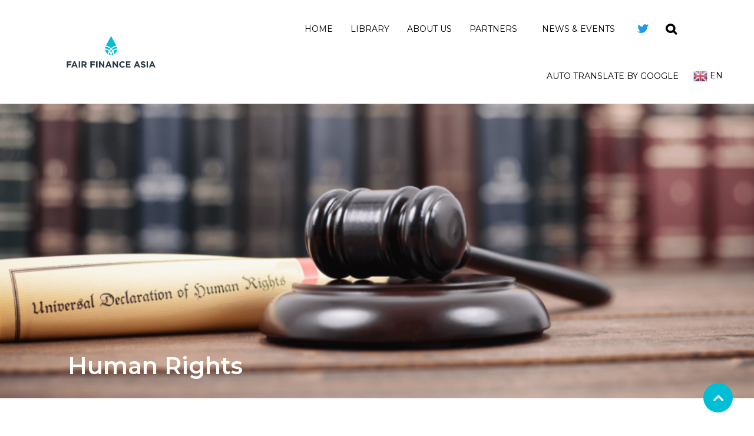

--- FILE ---
content_type: text/html; charset=UTF-8
request_url: https://fairfinanceasia.org/human-rights/
body_size: 32115
content:
<!DOCTYPE html>
<!--[if !IE]><!--> <html lang="en-US"> <!--<![endif]-->

    <head>
        <meta charset="UTF-8">
        <meta name="viewport" content="width=device-width, initial-scale=1, maximum-scale=1">
		<title>Human Rights &#8211; Fair Finance Asia</title>
<script> var theplus_ajax_url = "https://fairfinanceasia.org/wp-admin/admin-ajax.php";</script>
<!-- Google Tag Manager for WordPress by gtm4wp.com -->
<script data-cfasync="false" data-pagespeed-no-defer>
	var gtm4wp_datalayer_name = "dataLayer";
	var dataLayer = dataLayer || [];
</script>
<!-- End Google Tag Manager for WordPress by gtm4wp.com --><script type='application/javascript'>console.log('PixelYourSite Free version 9.0.0');</script>
<link rel='dns-prefetch' href='//www.googletagmanager.com' />
<link rel='dns-prefetch' href='//maps.googleapis.com' />
<link rel='dns-prefetch' href='//fonts.googleapis.com' />
<link rel='dns-prefetch' href='//s.w.org' />
<link href='https://fonts.gstatic.com' crossorigin rel='preconnect' />
<link rel="alternate" type="application/rss+xml" title="Fair Finance Asia &raquo; Feed" href="https://fairfinanceasia.org/feed/" />
<link rel="alternate" type="application/rss+xml" title="Fair Finance Asia &raquo; Comments Feed" href="https://fairfinanceasia.org/comments/feed/" />
		<script type="text/javascript">
			window._wpemojiSettings = {"baseUrl":"https:\/\/s.w.org\/images\/core\/emoji\/13.0.0\/72x72\/","ext":".png","svgUrl":"https:\/\/s.w.org\/images\/core\/emoji\/13.0.0\/svg\/","svgExt":".svg","source":{"concatemoji":"https:\/\/fairfinanceasia.org\/wp-includes\/js\/wp-emoji-release.min.js?ver=5.5.12"}};
			!function(e,a,t){var n,r,o,i=a.createElement("canvas"),p=i.getContext&&i.getContext("2d");function s(e,t){var a=String.fromCharCode;p.clearRect(0,0,i.width,i.height),p.fillText(a.apply(this,e),0,0);e=i.toDataURL();return p.clearRect(0,0,i.width,i.height),p.fillText(a.apply(this,t),0,0),e===i.toDataURL()}function c(e){var t=a.createElement("script");t.src=e,t.defer=t.type="text/javascript",a.getElementsByTagName("head")[0].appendChild(t)}for(o=Array("flag","emoji"),t.supports={everything:!0,everythingExceptFlag:!0},r=0;r<o.length;r++)t.supports[o[r]]=function(e){if(!p||!p.fillText)return!1;switch(p.textBaseline="top",p.font="600 32px Arial",e){case"flag":return s([127987,65039,8205,9895,65039],[127987,65039,8203,9895,65039])?!1:!s([55356,56826,55356,56819],[55356,56826,8203,55356,56819])&&!s([55356,57332,56128,56423,56128,56418,56128,56421,56128,56430,56128,56423,56128,56447],[55356,57332,8203,56128,56423,8203,56128,56418,8203,56128,56421,8203,56128,56430,8203,56128,56423,8203,56128,56447]);case"emoji":return!s([55357,56424,8205,55356,57212],[55357,56424,8203,55356,57212])}return!1}(o[r]),t.supports.everything=t.supports.everything&&t.supports[o[r]],"flag"!==o[r]&&(t.supports.everythingExceptFlag=t.supports.everythingExceptFlag&&t.supports[o[r]]);t.supports.everythingExceptFlag=t.supports.everythingExceptFlag&&!t.supports.flag,t.DOMReady=!1,t.readyCallback=function(){t.DOMReady=!0},t.supports.everything||(n=function(){t.readyCallback()},a.addEventListener?(a.addEventListener("DOMContentLoaded",n,!1),e.addEventListener("load",n,!1)):(e.attachEvent("onload",n),a.attachEvent("onreadystatechange",function(){"complete"===a.readyState&&t.readyCallback()})),(n=t.source||{}).concatemoji?c(n.concatemoji):n.wpemoji&&n.twemoji&&(c(n.twemoji),c(n.wpemoji)))}(window,document,window._wpemojiSettings);
		</script>
		<style type="text/css">
img.wp-smiley,
img.emoji {
	display: inline !important;
	border: none !important;
	box-shadow: none !important;
	height: 1em !important;
	width: 1em !important;
	margin: 0 .07em !important;
	vertical-align: -0.1em !important;
	background: none !important;
	padding: 0 !important;
}
</style>
	<link rel='stylesheet' id='gtranslate-style-css'  href='https://fairfinanceasia.org/wp-content/plugins/gtranslate/gtranslate-style24.css?ver=5.5.12' type='text/css' media='all' />
<link rel='stylesheet' id='wp-block-library-css'  href='https://fairfinanceasia.org/wp-includes/css/dist/block-library/style.min.css?ver=5.5.12' type='text/css' media='all' />
<link rel='stylesheet' id='contact-form-7-css'  href='https://fairfinanceasia.org/wp-content/plugins/contact-form-7/includes/css/styles.css?ver=5.4.2' type='text/css' media='all' />
<style id='contact-form-7-inline-css' type='text/css'>
.wpcf7 .wpcf7-recaptcha iframe {margin-bottom: 0;}.wpcf7 .wpcf7-recaptcha[data-align="center"] > div {margin: 0 auto;}.wpcf7 .wpcf7-recaptcha[data-align="right"] > div {margin: 0 0 0 auto;}
</style>
<link rel='stylesheet' id='plus-icons-mind-css-css'  href='//fairfinanceasia.org/wp-content/plugins/theplus_elementor_addon/assets/css/extra/iconsmind.min.css?ver=4.1.1' type='text/css' media='all' />
<link rel='stylesheet' id='theplus-front-css-css'  href='//fairfinanceasia.org/wp-content/uploads/theplus-addons/theplus-post-9506.min.css?ver=1765359102' type='text/css' media='all' />
<link rel='stylesheet' id='elementor-icons-css'  href='https://fairfinanceasia.org/wp-content/plugins/elementor/assets/lib/eicons/css/elementor-icons.min.css?ver=5.9.1' type='text/css' media='all' />
<link rel='stylesheet' id='elementor-animations-css'  href='https://fairfinanceasia.org/wp-content/plugins/elementor/assets/lib/animations/animations.min.css?ver=3.0.10' type='text/css' media='all' />
<link rel='stylesheet' id='elementor-frontend-legacy-css'  href='https://fairfinanceasia.org/wp-content/plugins/elementor/assets/css/frontend-legacy.min.css?ver=3.0.10' type='text/css' media='all' />
<link rel='stylesheet' id='elementor-frontend-css'  href='https://fairfinanceasia.org/wp-content/plugins/elementor/assets/css/frontend.min.css?ver=3.0.10' type='text/css' media='all' />
<link rel='stylesheet' id='elementor-post-10807-css'  href='https://fairfinanceasia.org/wp-content/uploads/elementor/css/post-10807.css?ver=1651208701' type='text/css' media='all' />
<link rel='stylesheet' id='elementor-pro-css'  href='https://fairfinanceasia.org/wp-content/plugins/elementor-pro/assets/css/frontend.min.css?ver=3.0.5' type='text/css' media='all' />
<link rel='stylesheet' id='elementor-global-css'  href='https://fairfinanceasia.org/wp-content/uploads/elementor/css/global.css?ver=1717390118' type='text/css' media='all' />
<link rel='stylesheet' id='elementor-post-9506-css'  href='https://fairfinanceasia.org/wp-content/uploads/elementor/css/post-9506.css?ver=1765359102' type='text/css' media='all' />
<link rel='stylesheet' id='charitious-style_sans-css'  href='https://fonts.googleapis.com/css?family=Open+Sans%3A700%7CYantramanav&#038;display=swap&#038;ver=1.2' type='text/css' media='all' />
<link rel='stylesheet' id='charitious-fonts-css'  href='https://fonts.googleapis.com/css?family=Roboto%3Aregular%7CPoppins%3A300%2C400%2C500%2C600%2C700%7CRoboto%2BSlab%3A400%2C700&#038;ver=1.2' type='text/css' media='all' />
<link rel='stylesheet' id='bootstrap-css'  href='https://fairfinanceasia.org/wp-content/themes/charitious/assets/css/bootstrap.min.css?ver=1.2' type='text/css' media='all' />
<link rel='stylesheet' id='charitious-xs-main-css'  href='https://fairfinanceasia.org/wp-content/themes/charitious/assets/css/xs_main.css?ver=1.2' type='text/css' media='all' />
<link rel='stylesheet' id='charitious-custom-blog-css'  href='https://fairfinanceasia.org/wp-content/themes/charitious/assets/css/blog-style.css?ver=1.2' type='text/css' media='all' />
<link rel='stylesheet' id='font-awesome-css'  href='https://fairfinanceasia.org/wp-content/plugins/elementor/assets/lib/font-awesome/css/font-awesome.min.css?ver=4.7.0' type='text/css' media='all' />
<link rel='stylesheet' id='charitious-xsIcon-css'  href='https://fairfinanceasia.org/wp-content/themes/charitious/assets/css/xsIcon.css?ver=1.2' type='text/css' media='all' />
<link rel='stylesheet' id='isotope-css'  href='https://fairfinanceasia.org/wp-content/themes/charitious/assets/css/isotope.css?ver=1.2' type='text/css' media='all' />
<link rel='stylesheet' id='magnific-popup-css'  href='https://fairfinanceasia.org/wp-content/themes/charitious/assets/css/magnific-popup.css?ver=1.2' type='text/css' media='all' />
<link rel='stylesheet' id='owl-carousel-css'  href='https://fairfinanceasia.org/wp-content/themes/charitious/assets/css/owl.carousel.min.css?ver=1.2' type='text/css' media='all' />
<link rel='stylesheet' id='owl-theme-default-css'  href='https://fairfinanceasia.org/wp-content/themes/charitious/assets/css/owl.theme.default.min.css?ver=1.2' type='text/css' media='all' />
<link rel='stylesheet' id='animate-css'  href='https://fairfinanceasia.org/wp-content/themes/charitious/assets/css/animate.css?ver=1.2' type='text/css' media='all' />
<link rel='stylesheet' id='navigation-css'  href='https://fairfinanceasia.org/wp-content/themes/charitious/assets/css/navigation.min.css?ver=1.2' type='text/css' media='all' />
<link rel='stylesheet' id='charitious-style-css'  href='https://fairfinanceasia.org/wp-content/themes/charitious/assets/css/style.css?ver=1.2' type='text/css' media='all' />
<link rel='stylesheet' id='charitious-gutenberg-custom-css'  href='https://fairfinanceasia.org/wp-content/themes/charitious/assets/css/gutenberg-custom.css?ver=1.2' type='text/css' media='all' />
<link rel='stylesheet' id='fundraising-css'  href='https://fairfinanceasia.org/wp-content/themes/charitious/assets/css/fundraising.css?ver=1.2' type='text/css' media='all' />
<link rel='stylesheet' id='charitious-custom-css'  href='https://fairfinanceasia.org/wp-content/themes/charitious/assets/css/custom.css?ver=1.2' type='text/css' media='all' />
<link rel='stylesheet' id='charitious-responsive-css'  href='https://fairfinanceasia.org/wp-content/themes/charitious/assets/css/responsive.css?ver=1.2' type='text/css' media='all' />
<link rel='stylesheet' id='parent-style-css'  href='https://fairfinanceasia.org/wp-content/themes/charitious/style.css?ver=5.5.12' type='text/css' media='all' />
<link rel='stylesheet' id='child-style-css'  href='https://fairfinanceasia.org/wp-content/themes/charitious-child/style.css?ver=5.5.12' type='text/css' media='all' />
<link rel='stylesheet' id='google-fonts-1-css'  href='https://fonts.googleapis.com/css?family=Roboto%3A100%2C100italic%2C200%2C200italic%2C300%2C300italic%2C400%2C400italic%2C500%2C500italic%2C600%2C600italic%2C700%2C700italic%2C800%2C800italic%2C900%2C900italic%7CRoboto+Slab%3A100%2C100italic%2C200%2C200italic%2C300%2C300italic%2C400%2C400italic%2C500%2C500italic%2C600%2C600italic%2C700%2C700italic%2C800%2C800italic%2C900%2C900italic&#038;ver=5.5.12' type='text/css' media='all' />
<link rel='stylesheet' id='elementor-icons-shared-0-css'  href='https://fairfinanceasia.org/wp-content/plugins/elementor/assets/lib/font-awesome/css/fontawesome.min.css?ver=5.12.0' type='text/css' media='all' />
<link rel='stylesheet' id='elementor-icons-fa-solid-css'  href='https://fairfinanceasia.org/wp-content/plugins/elementor/assets/lib/font-awesome/css/solid.min.css?ver=5.12.0' type='text/css' media='all' />
<script type='text/javascript' src='https://fairfinanceasia.org/wp-includes/js/jquery/jquery.js?ver=1.12.4-wp' id='jquery-core-js'></script>
<script type='text/javascript' src='https://www.googletagmanager.com/gtag/js?id&#038;ver=5.5.12' id='wk-analytics-script-js'></script>
<script type='text/javascript' id='wk-analytics-script-js-after'>
function shouldTrack(){
var trackLoggedIn = false;
var loggedIn = false;
if(!loggedIn){
return true;
} else if( trackLoggedIn ) {
return true;
}
return false;
}
function hasWKGoogleAnalyticsCookie() {
return (new RegExp('wp_wk_ga_untrack_' + document.location.hostname)).test(document.cookie);
}
if (!hasWKGoogleAnalyticsCookie() && shouldTrack()) {
//Google Analytics
window.dataLayer = window.dataLayer || [];
function gtag(){dataLayer.push(arguments);}
gtag('js', new Date());
gtag('config', '', { 'anonymize_ip': true });
}
</script>
<script type='text/javascript' src='//maps.googleapis.com/maps/api/js?key=&#038;sensor=false' id='gmaps-js-js'></script>
<script type='text/javascript' src='https://fairfinanceasia.org/wp-content/plugins/pixelyoursite/dist/scripts/jquery.bind-first-0.2.3.min.js?ver=5.5.12' id='jquery-bind-first-js'></script>
<script type='text/javascript' src='https://fairfinanceasia.org/wp-content/plugins/pixelyoursite/dist/scripts/js.cookie-2.1.3.min.js?ver=2.1.3' id='js-cookie-js'></script>
<script type='text/javascript' id='pys-js-extra'>
/* <![CDATA[ */
var pysOptions = {"staticEvents":[],"dynamicEvents":{"signal_form":{"ga":{"delay":0,"type":"dyn","name":"Signal","trackingIds":["UA-151259777-1"],"params":{"event_action":"Form","page_title":"Human Rights","post_type":"page","post_id":9506,"plugin":"PixelYourSite","user_role":"guest","event_url":"fairfinanceasia.org\/human-rights\/"},"e_id":"signal_form","ids":[],"hasTimeWindow":false,"timeWindow":0,"pixelIds":[],"eventID":"","woo_order":"","edd_order":""}},"signal_download":{"ga":{"delay":0,"type":"dyn","name":"Signal","extensions":["","doc","exe","js","pdf","ppt","tgz","zip","xls"],"trackingIds":["UA-151259777-1"],"params":{"event_action":"Download","page_title":"Human Rights","post_type":"page","post_id":9506,"plugin":"PixelYourSite","user_role":"guest","event_url":"fairfinanceasia.org\/human-rights\/"},"e_id":"signal_download","ids":[],"hasTimeWindow":false,"timeWindow":0,"pixelIds":[],"eventID":"","woo_order":"","edd_order":""}},"signal_comment":{"ga":{"delay":0,"type":"dyn","name":"Signal","trackingIds":["UA-151259777-1"],"params":{"event_action":"Comment","page_title":"Human Rights","post_type":"page","post_id":9506,"plugin":"PixelYourSite","user_role":"guest","event_url":"fairfinanceasia.org\/human-rights\/"},"e_id":"signal_comment","ids":[],"hasTimeWindow":false,"timeWindow":0,"pixelIds":[],"eventID":"","woo_order":"","edd_order":""}},"automatic_event_form":{"ga":{"delay":0,"type":"dyn","name":"Form","trackingIds":["UA-151259777-1"],"params":{"page_title":"Human Rights","post_type":"page","post_id":9506,"plugin":"PixelYourSite","user_role":"guest","event_url":"fairfinanceasia.org\/human-rights\/"},"e_id":"automatic_event_form","ids":[],"hasTimeWindow":false,"timeWindow":0,"pixelIds":[],"eventID":"","woo_order":"","edd_order":""}},"automatic_event_download":{"ga":{"delay":0,"type":"dyn","name":"Download","extensions":["","doc","exe","js","pdf","ppt","tgz","zip","xls"],"trackingIds":["UA-151259777-1"],"params":{"page_title":"Human Rights","post_type":"page","post_id":9506,"plugin":"PixelYourSite","user_role":"guest","event_url":"fairfinanceasia.org\/human-rights\/"},"e_id":"automatic_event_download","ids":[],"hasTimeWindow":false,"timeWindow":0,"pixelIds":[],"eventID":"","woo_order":"","edd_order":""}},"automatic_event_comment":{"ga":{"delay":0,"type":"dyn","name":"Comment","trackingIds":["UA-151259777-1"],"params":{"page_title":"Human Rights","post_type":"page","post_id":9506,"plugin":"PixelYourSite","user_role":"guest","event_url":"fairfinanceasia.org\/human-rights\/"},"e_id":"automatic_event_comment","ids":[],"hasTimeWindow":false,"timeWindow":0,"pixelIds":[],"eventID":"","woo_order":"","edd_order":""}},"automatic_event_scroll":{"ga":{"delay":0,"type":"dyn","name":"PageScroll","scroll_percent":30,"trackingIds":["UA-151259777-1"],"params":{"page_title":"Human Rights","post_type":"page","post_id":9506,"plugin":"PixelYourSite","user_role":"guest","event_url":"fairfinanceasia.org\/human-rights\/"},"e_id":"automatic_event_scroll","ids":[],"hasTimeWindow":false,"timeWindow":0,"pixelIds":[],"eventID":"","woo_order":"","edd_order":""}},"automatic_event_time_on_page":{"ga":{"delay":0,"type":"dyn","name":"TimeOnPage","time_on_page":30,"trackingIds":["UA-151259777-1"],"params":{"page_title":"Human Rights","post_type":"page","post_id":9506,"plugin":"PixelYourSite","user_role":"guest","event_url":"fairfinanceasia.org\/human-rights\/"},"e_id":"automatic_event_time_on_page","ids":[],"hasTimeWindow":false,"timeWindow":0,"pixelIds":[],"eventID":"","woo_order":"","edd_order":""}}},"triggerEvents":[],"triggerEventTypes":[],"ga":{"trackingIds":["UA-151259777-1"],"enhanceLinkAttr":true,"anonimizeIP":false,"commentEventEnabled":true,"commentEventNonInteractive":false,"downloadEnabled":true,"downloadEventNonInteractive":false,"formEventEnabled":true,"crossDomainEnabled":true,"crossDomainAcceptIncoming":false,"crossDomainDomains":[],"isDebugEnabled":["index_0"],"disableAdvertisingFeatures":false,"disableAdvertisingPersonalization":false,"wooVariableAsSimple":false},"debug":"","siteUrl":"https:\/\/fairfinanceasia.org","ajaxUrl":"https:\/\/fairfinanceasia.org\/wp-admin\/admin-ajax.php","enable_remove_download_url_param":"1","gdpr":{"ajax_enabled":false,"all_disabled_by_api":false,"facebook_disabled_by_api":false,"analytics_disabled_by_api":false,"google_ads_disabled_by_api":false,"pinterest_disabled_by_api":false,"bing_disabled_by_api":false,"facebook_prior_consent_enabled":true,"analytics_prior_consent_enabled":true,"google_ads_prior_consent_enabled":null,"pinterest_prior_consent_enabled":true,"bing_prior_consent_enabled":true,"cookiebot_integration_enabled":false,"cookiebot_facebook_consent_category":"marketing","cookiebot_analytics_consent_category":"statistics","cookiebot_google_ads_consent_category":null,"cookiebot_pinterest_consent_category":"marketing","cookiebot_bing_consent_category":"marketing","consent_magic_integration_enabled":false,"real_cookie_banner_integration_enabled":false,"cookie_notice_integration_enabled":false,"cookie_law_info_integration_enabled":false},"signal":[""],"woo":{"enabled":false},"edd":{"enabled":false}};
/* ]]> */
</script>
<script type='text/javascript' src='https://fairfinanceasia.org/wp-content/plugins/pixelyoursite/dist/scripts/public.js?ver=9.0.0' id='pys-js'></script>
<link rel="https://api.w.org/" href="https://fairfinanceasia.org/wp-json/" /><link rel="alternate" type="application/json" href="https://fairfinanceasia.org/wp-json/wp/v2/pages/9506" /><link rel="EditURI" type="application/rsd+xml" title="RSD" href="https://fairfinanceasia.org/xmlrpc.php?rsd" />
<link rel="wlwmanifest" type="application/wlwmanifest+xml" href="https://fairfinanceasia.org/wp-includes/wlwmanifest.xml" /> 
<meta name="generator" content="WordPress 5.5.12" />
<link rel="canonical" href="https://fairfinanceasia.org/human-rights/" />
<link rel='shortlink' href='https://fairfinanceasia.org/?p=9506' />
<link rel="alternate" type="application/json+oembed" href="https://fairfinanceasia.org/wp-json/oembed/1.0/embed?url=https%3A%2F%2Ffairfinanceasia.org%2Fhuman-rights%2F" />
<link rel="alternate" type="text/xml+oembed" href="https://fairfinanceasia.org/wp-json/oembed/1.0/embed?url=https%3A%2F%2Ffairfinanceasia.org%2Fhuman-rights%2F&#038;format=xml" />
<meta name="generator" content="Site Kit by Google 1.101.0" />
<!-- Google Tag Manager for WordPress by gtm4wp.com -->
<!-- GTM Container placement set to footer -->
<script data-cfasync="false" data-pagespeed-no-defer type="text/javascript">
</script>
<!-- End Google Tag Manager for WordPress by gtm4wp.com --><style></style><style></style>		<style>*:not(.elementor-editor-active) .plus-conditions--hidden {
				  display: none;
				}</style>
		<link rel="icon" href="https://fairfinanceasia.org/wp-content/uploads/2021/07/cropped-favicon-32x32.png" sizes="32x32" />
<link rel="icon" href="https://fairfinanceasia.org/wp-content/uploads/2021/07/cropped-favicon-192x192.png" sizes="192x192" />
<link rel="apple-touch-icon" href="https://fairfinanceasia.org/wp-content/uploads/2021/07/cropped-favicon-180x180.png" />
<meta name="msapplication-TileImage" content="https://fairfinanceasia.org/wp-content/uploads/2021/07/cropped-favicon-270x270.png" />
		<style type="text/css" id="wp-custom-css">
			/* Changes added by Shivam Sharma 26-12-2022 */
header .nav-menus-wrapper.row .submenu-indicator {
	float: none !important;
}
header .nav-menus-wrapper.row .submenu-indicator-chevron {
	display: inline-block !important;
}
/* Ends */

.wpcf7-recaptcha{
	border: none !important;
}

.search-field, .xs-search-filed{
	height: unset !important;
	line-height: 55px !important;
}

.oxfam-portal-link{
	display: inline-block;
}

input[type="password"]{
	height: unset !important;
	line-height: 50px !important;
}

.container a{
	display: inline-block;
}

.logged-in .header-transparent{
	top: 0 !important;
}
header{
	box-shadow: 0px 4px 10px 5px rgba(0, 0, 0, 0.05);
	padding: 8px;
}

.post-title{
	min-height: 78px;
}
.post-title a{
	height: auto;
}


.menuIcon {
    top: 35px;
}
.list-carousel-slick .post-inner-loop .slick-list.draggable{
    padding: 20px 0px;
}
.banner-box{
	z-index: 9;
}
.textwidget.custom-html-widget {
   height: 275px;
    overflow: hidden;
    border-radius: 0px;
}
.xs-inner-banner-content h2{
	color: #000 !important;
}
.post-template .xs-banner-inner-section.parallax-window{
	background: #00bed6 !important;
}
.theplus-contact-form.style-1.plus-cf7-label form.wpcf7-form label{
    padding: 0; 
}

.timeline-InformationCircle, .Icon--informationCircleWhite{
	display: none !important;
}
.bff-event-head h2 {
    text-transform: unset;
    font-size: 30px !important;
    line-height: 1.3;
    font-family: "Gotham Medium", sans-serif !important;
    color: #00bed6 !important;
}
.twitter-header{
	    color: #1d9bf0 !important;
}
.img-blog-details{
		width: 100%;
    object-fit: cover;
    object-position: top left;
}
nav.post-navigation.clearfix.mrtb-40{
	display: none;
}
.xs-footer-section{
	background-color: #243746;
}
textarea{
	height: 140px;
}
.block__desc {
    font-weight: lighter;
    font-size: 15px;
}
.b-overlay{
	position: relative;
}
/* .b-overlay:before{
	position: absolute;
	content: '';
	background: #000;
	opacity: 0.6;
	height: 100%;
	width: 100%;
	top: 0;
	left: 0;
	z-index: 1;
} */
.sidebar ul li span.recent-post-tag a {
    background: #00bed6;
    color: #FFFFFF !important;
    padding: 2px 5px !important;
	  margin: 5px;
    font-size: 12px;
}
.sidebar .widget-title {
    border-left: 4px solid #00bed6;
    font-family: "Gotham Medium", sans-serif !important;
    color: #041d57;
}
.blog-list .blog-featured-image.tp-cst-img-full img {
    height: 215px !important;
    object-position: top center!important;
	object-fit: fill !important;
}
.sidebar ul li a {
    color: #21386c !important;
    font-family: "Gotham Medium", sans-serif !important;
}
.sidebar ul li{
	font-family: "Gotham Medium", sans-serif !important;
}
.xs-blog-post-details .entry-content p {
    margin-bottom: 30px;
    color: #000 !important;
    line-height: 1.8;
    letter-spacing: 1px;
    font-weight: lighter;
}
#preloader {
    height: 100%;
    width: 100%;
    position: fixed;
    top: 0;
    left: 0;
    z-index: 9999999999;
    background-color: #00bed6;
    -webkit-transition: all 1.5s ease-out;
    -o-transition: all 1.5s ease-out;
    transition: all 1.5s ease-out;
}
.xs-menus .nav-menu li .nav-submenu, .xs-header .nav-menu li.current-menu-item > a::before{
	border-top: none !important;
}
.xs-menus .nav-menu li .nav-submenu{
	margin-top: 0px !important;
}
.xs-button-inline div.disable a{
	    width: 50px;
    height: 50px;
    padding: 0;
    text-align: center;
    line-height: 50px;
    text-indent: -10px;
    border-radius: 100%;
    border: 0;
	 
}
body,h1,h2,h3,h4,a,p,span,div,section {
	font-family: "Gotham Medium", sans-serif !important;
}
.header-transparent{
	position:relative;
	top: 0px;
}

logged-in .header-transparent {
    top: 0;
} 
.xs-header .nav-menu li.current-menu-item > .nav-dropdown.sub-menu.nav-submenu > li > a::before, .xs-header .nav-menu li.current-menu-item > a::after {
    border-color: transparent !important;
}
.xs-menus .nav-menu > li > a:hover, .xs-menus .nav-menu > li > a:active {
    border-top: unset;
	color: #00bed6;
}
.xs-header .nav-menu li.current-menu-item > a::before, .xs-header .nav-menu li.current-menu-item > a::after {
    border-color: #00bed6;
}
.header-transparent .nav-menu li a {
    color: #000000;
}
.menuIcon {
    display: none;
}
.xs-banner-inner-section.parallax-window {
    -webkit-background-size: cover !important;
    background-size: fit !important;
    background-attachment: scroll !important;
    background-repeat: no-repeat !important;
    background-position: center center !important;
    width: 100%;
}
.xs-header .nav-menu li.current-menu-item > a::before {
    left: 0;
    border-top: 1px solid #00bed6 !important;
    top: -7px !important;
    bottom: unset;
    width: 100%;
    height: 3px;
}
.xs-back-to-top-wraper {
    position: fixed;
    right: 36px;
    bottom: 15px;
    z-index: 9999;
}
.xs-back-to-top {
    background-color: #00bed6 !important;
    border-radius: 50%;
	position: relative;
}
.xs-back-to-top i{
	position: absolute;
	top: 50%;
	left: 50%;
	transform: translate(-50%, -50%);
}
#menu-footer-menu {
    display: inline-block;
    text-align: left;
}
.xs-header .nav-menu li.current-menu-item > a::after {
	position: unset;
	border: none;
}
.xs-button-inline div.disable a:hover{
	background: #fff !important;
	cursor:context-menu;
}
.xs-button-inline div.disable .btn-primary:hover:before, .xs-button-inline div.disable .btn-primary:hover:after{
	    background-color: transparent;
}
.xs-button-inline .elementor-widget-xs-button {
    display: inline-block;
	width: auto;
}

.xs-button-inline .elementor-widget-wrap {
	justify-content: center;
}
.page-id-1044 .wfp-view .wfp-modal-header {
	margin: 0;
	display: none;
}
.header-transparent .nav-brand, .xs-box .nav-brand{
	min-height: unset;
	max-height: unset;
	line-height: unset;
	filter: unset;
}
.nav-brand{
	padding: 15px !important;
}
header .row{
	align-items: center;
}
.header-transparent .nav-brand img, .xs-box .nav-brand img, .box-header .nav-brand img{
	object-fit: contain;
}
.xs-logo-wraper{
	display: flex;
	align-items: center;
}
.xs-menus .nav-menu li.menu-item{
	padding-bottom: 0px;
}
.header-transparent .nav-menu li a{
	padding: 30px 15px !important;
	font-size: 14px;
}
.header-transparent .nav-menu li:last-child .selected a {
    padding: 5px 0px 5px 10px !important;
	width: 100%;
	border: none !important;
}

.header-transparent .nav-menu li:last-child .option a {
    padding: 5px 0px 5px 10px !important;
}
#gtranslate_wrapper{
	top: -22px;
}
.switcher {
    width: 70px !important;
}
.switcher .selected{
	    background: #fff linear-gradient(180deg, #ffffff 0%, #fff 100%) !important;
}
.header-transparent .nav-brand, .xs-box .nav-brand {
	background: none;
}
.animated-bg-right{
    position: relative;
}
.animated-bg-right:before{
    position: absolute;
    content: '';
    background-image: url('https://fairfinanceasia.org/wp-content/uploads/2021/08/pattern-dotted.png');
    background-size: contain;
    background-repeat: no-repeat;
    height: 50px;
    width: 100px;
    right: -30px;
    bottom: -30px;
    z-index: -1;
    animation: mymove 2s infinite;
}
@keyframes mymove {
  0%   {bottom: -30px;}
  50%  {bottom: -10px;}
  100% {bottom: -30px;}
}
.animated-bg{
    position: relative;
}
.animated-bg:before{
    position: absolute;
    content: '';
    background-image: url('https://fairfinanceasia.org/wp-content/uploads/2021/08/pattern-dotted.png');
    background-size: contain;
    background-repeat: no-repeat;
    height: 50px;
    width: 250px;
    left: -20px;
    bottom: -30px;
    z-index: -1;
    animation: mymove 2s infinite;
}
@keyframes mymove {
  0%   {bottom: -30px;}
  50%  {bottom: -10px;}
  100% {bottom: -30px;}
}
.xs-footer-menu{
	display:none;
}
.footer-v3 .xs-copyright-text p {
    color: #ffffff;
    text-align: justify;
}
.wpsr-follow-icons.sr-fb-vl{
	display: none;
}
@media(max-width: 991px){
	
	/* 	Added by Naveen */
/* 	.entry-content p{
	line-height: 2em !important;
	margin: 45px 0 !important;
} */
	
	.blog-list .post-meta-info span{
	display: block !important;
}
	
	.post-title a{
	display: block;
}
	
	.text-content-block p{
	line-height: 1.8em;
}
	/* 	END */
	
	.bff-event-head h2 {
		margin-top: 14rem;
	}
	
	.xs-menus .nav-menu>li>a {
    font-size: 16px !important;
}
	header.xs-header.header-transparent{
		background-color: #fff !important;
	}
.xs-menus .nav-toggle {
    display: block !important;
}
	.nav-toggle:before {
    background-color: #00bed6 !important;
    border-radius: 10px;
    box-shadow: 0 0.5em 0 0 #00bed6, 0 1em 0 0 #00bed6 !important;
}
.header-transparent .nav-menu li a {
    padding: 15px 15px !important;
}
	.xs-header .nav-menu li.current-menu-item > a::before, .xs-header .nav-menu li.current-menu-item > a::after{
		border-color: transparent !important;
	}
	.current_page_item a{
		color: #ec4371 !important;
	}
.xs-header .nav-menus-wrapper{
		padding-top: 0px !important;
	}
}
@media(max-width: 1367px){
	.Cambodia-chart {
    left: -100px;
}
}
@media(max-width: 1025px){
	.Cambodia-chart {
    left: -5px;
}
}
@media(max-width: 767px){
	/* Changes added by Shivam Sharma 26-12-2022 */
header .nav-menus-wrapper.row .submenu-indicator {
	float: none !important;
}
header .nav-menus-wrapper.row .submenu-indicator-chevron {
	display: inline-block !important;
}
/* Ends */
	
/* 	Added by Naveen */
/* 	.entry-content p{
	line-height: 2em !important;
	margin: 45px 0 !important;
} */
	
	.blog-list .post-meta-info span{
	display: block !important;
}
	
	.post-title a{
	display: block;
}
	
	.text-content-block p{
	line-height: 1.8em;
}
/* 	END */	
	
	body:not(.rtl) .elementor-9914 .elementor-element.elementor-element-8ed2f93{
		left: 0;
	}
	
	.Cambodia-chart {
    width: 330px !important;
    left: -10px;
    top: -197px;
}
	#gtranslate_wrapper {
    top: 15px;
}
}
.entry-content b, .entry-content strong {
    font-weight: bold;
}
.wp-block-file .wp-block-file__button{
	background: #243746 !important;
}		</style>
		<style id="kirki-inline-styles">.navSearch-group > a{color:#0a0a0a;background-color:#0a0a0a;}.xs-footer-section{background-color:#243746;}.footer-widget .xs-info-list .media-body{color:#ffffff;}.xs-recent-post-widget .post-info .entry-title a{color:#ffffff;}.footer-widget p{color:#ffffff;}.xs-copyright-text p{color:#ffffff;}.footer-v3 .footer-widget p{color:#ffffff;}.footer-v3 .xs-copyright-text p{color:#ffffff;}.footer-v3 .xs-info-list li{color:#ffffff;}.footer-v3 .xs-info-list a{color:#ffffff;}.footer-widget .menu a{color:#ffffff;}.xs-footer-menu li a{color:#ffffff;}.footer-v3 .xs-footer-list a{color:#ffffff;}.footer-v3 .menu a{color:#ffffff;}.footer-v3 .xs-footer-menu li a{color:#ffffff;}body{font-family:Roboto;font-size:16px;font-weight:400;line-height:1.3;color:#000000;}h1{font-family:Roboto;font-weight:400;}h2{font-family:Roboto;font-weight:400;}h3{font-family:Roboto;font-weight:400;}h4{font-family:Roboto;font-weight:400;}h5{font-family:Roboto;font-weight:400;}h6{font-family:Roboto;font-weight:400;}/* cyrillic-ext */
@font-face {
  font-family: 'Roboto';
  font-style: normal;
  font-weight: 400;
  font-stretch: normal;
  font-display: swap;
  src: url(https://fonts.gstatic.com/l/font?kit=KFOMCnqEu92Fr1ME7kSn66aGLdTylUAMQXC89YmC2DPNWubEbVmZiAz0klQm_20O0g&skey=a0a0114a1dcab3ac&v=v50) format('woff');
  unicode-range: U+0460-052F, U+1C80-1C8A, U+20B4, U+2DE0-2DFF, U+A640-A69F, U+FE2E-FE2F;
}
/* cyrillic */
@font-face {
  font-family: 'Roboto';
  font-style: normal;
  font-weight: 400;
  font-stretch: normal;
  font-display: swap;
  src: url(https://fonts.gstatic.com/l/font?kit=KFOMCnqEu92Fr1ME7kSn66aGLdTylUAMQXC89YmC2DPNWubEbVmQiAz0klQm_20O0g&skey=a0a0114a1dcab3ac&v=v50) format('woff');
  unicode-range: U+0301, U+0400-045F, U+0490-0491, U+04B0-04B1, U+2116;
}
/* greek-ext */
@font-face {
  font-family: 'Roboto';
  font-style: normal;
  font-weight: 400;
  font-stretch: normal;
  font-display: swap;
  src: url(https://fonts.gstatic.com/l/font?kit=KFOMCnqEu92Fr1ME7kSn66aGLdTylUAMQXC89YmC2DPNWubEbVmYiAz0klQm_20O0g&skey=a0a0114a1dcab3ac&v=v50) format('woff');
  unicode-range: U+1F00-1FFF;
}
/* greek */
@font-face {
  font-family: 'Roboto';
  font-style: normal;
  font-weight: 400;
  font-stretch: normal;
  font-display: swap;
  src: url(https://fonts.gstatic.com/l/font?kit=KFOMCnqEu92Fr1ME7kSn66aGLdTylUAMQXC89YmC2DPNWubEbVmXiAz0klQm_20O0g&skey=a0a0114a1dcab3ac&v=v50) format('woff');
  unicode-range: U+0370-0377, U+037A-037F, U+0384-038A, U+038C, U+038E-03A1, U+03A3-03FF;
}
/* math */
@font-face {
  font-family: 'Roboto';
  font-style: normal;
  font-weight: 400;
  font-stretch: normal;
  font-display: swap;
  src: url(https://fonts.gstatic.com/l/font?kit=KFOMCnqEu92Fr1ME7kSn66aGLdTylUAMQXC89YmC2DPNWubEbVnoiAz0klQm_20O0g&skey=a0a0114a1dcab3ac&v=v50) format('woff');
  unicode-range: U+0302-0303, U+0305, U+0307-0308, U+0310, U+0312, U+0315, U+031A, U+0326-0327, U+032C, U+032F-0330, U+0332-0333, U+0338, U+033A, U+0346, U+034D, U+0391-03A1, U+03A3-03A9, U+03B1-03C9, U+03D1, U+03D5-03D6, U+03F0-03F1, U+03F4-03F5, U+2016-2017, U+2034-2038, U+203C, U+2040, U+2043, U+2047, U+2050, U+2057, U+205F, U+2070-2071, U+2074-208E, U+2090-209C, U+20D0-20DC, U+20E1, U+20E5-20EF, U+2100-2112, U+2114-2115, U+2117-2121, U+2123-214F, U+2190, U+2192, U+2194-21AE, U+21B0-21E5, U+21F1-21F2, U+21F4-2211, U+2213-2214, U+2216-22FF, U+2308-230B, U+2310, U+2319, U+231C-2321, U+2336-237A, U+237C, U+2395, U+239B-23B7, U+23D0, U+23DC-23E1, U+2474-2475, U+25AF, U+25B3, U+25B7, U+25BD, U+25C1, U+25CA, U+25CC, U+25FB, U+266D-266F, U+27C0-27FF, U+2900-2AFF, U+2B0E-2B11, U+2B30-2B4C, U+2BFE, U+3030, U+FF5B, U+FF5D, U+1D400-1D7FF, U+1EE00-1EEFF;
}
/* symbols */
@font-face {
  font-family: 'Roboto';
  font-style: normal;
  font-weight: 400;
  font-stretch: normal;
  font-display: swap;
  src: url(https://fonts.gstatic.com/l/font?kit=KFOMCnqEu92Fr1ME7kSn66aGLdTylUAMQXC89YmC2DPNWubEbVn6iAz0klQm_20O0g&skey=a0a0114a1dcab3ac&v=v50) format('woff');
  unicode-range: U+0001-000C, U+000E-001F, U+007F-009F, U+20DD-20E0, U+20E2-20E4, U+2150-218F, U+2190, U+2192, U+2194-2199, U+21AF, U+21E6-21F0, U+21F3, U+2218-2219, U+2299, U+22C4-22C6, U+2300-243F, U+2440-244A, U+2460-24FF, U+25A0-27BF, U+2800-28FF, U+2921-2922, U+2981, U+29BF, U+29EB, U+2B00-2BFF, U+4DC0-4DFF, U+FFF9-FFFB, U+10140-1018E, U+10190-1019C, U+101A0, U+101D0-101FD, U+102E0-102FB, U+10E60-10E7E, U+1D2C0-1D2D3, U+1D2E0-1D37F, U+1F000-1F0FF, U+1F100-1F1AD, U+1F1E6-1F1FF, U+1F30D-1F30F, U+1F315, U+1F31C, U+1F31E, U+1F320-1F32C, U+1F336, U+1F378, U+1F37D, U+1F382, U+1F393-1F39F, U+1F3A7-1F3A8, U+1F3AC-1F3AF, U+1F3C2, U+1F3C4-1F3C6, U+1F3CA-1F3CE, U+1F3D4-1F3E0, U+1F3ED, U+1F3F1-1F3F3, U+1F3F5-1F3F7, U+1F408, U+1F415, U+1F41F, U+1F426, U+1F43F, U+1F441-1F442, U+1F444, U+1F446-1F449, U+1F44C-1F44E, U+1F453, U+1F46A, U+1F47D, U+1F4A3, U+1F4B0, U+1F4B3, U+1F4B9, U+1F4BB, U+1F4BF, U+1F4C8-1F4CB, U+1F4D6, U+1F4DA, U+1F4DF, U+1F4E3-1F4E6, U+1F4EA-1F4ED, U+1F4F7, U+1F4F9-1F4FB, U+1F4FD-1F4FE, U+1F503, U+1F507-1F50B, U+1F50D, U+1F512-1F513, U+1F53E-1F54A, U+1F54F-1F5FA, U+1F610, U+1F650-1F67F, U+1F687, U+1F68D, U+1F691, U+1F694, U+1F698, U+1F6AD, U+1F6B2, U+1F6B9-1F6BA, U+1F6BC, U+1F6C6-1F6CF, U+1F6D3-1F6D7, U+1F6E0-1F6EA, U+1F6F0-1F6F3, U+1F6F7-1F6FC, U+1F700-1F7FF, U+1F800-1F80B, U+1F810-1F847, U+1F850-1F859, U+1F860-1F887, U+1F890-1F8AD, U+1F8B0-1F8BB, U+1F8C0-1F8C1, U+1F900-1F90B, U+1F93B, U+1F946, U+1F984, U+1F996, U+1F9E9, U+1FA00-1FA6F, U+1FA70-1FA7C, U+1FA80-1FA89, U+1FA8F-1FAC6, U+1FACE-1FADC, U+1FADF-1FAE9, U+1FAF0-1FAF8, U+1FB00-1FBFF;
}
/* vietnamese */
@font-face {
  font-family: 'Roboto';
  font-style: normal;
  font-weight: 400;
  font-stretch: normal;
  font-display: swap;
  src: url(https://fonts.gstatic.com/l/font?kit=KFOMCnqEu92Fr1ME7kSn66aGLdTylUAMQXC89YmC2DPNWubEbVmbiAz0klQm_20O0g&skey=a0a0114a1dcab3ac&v=v50) format('woff');
  unicode-range: U+0102-0103, U+0110-0111, U+0128-0129, U+0168-0169, U+01A0-01A1, U+01AF-01B0, U+0300-0301, U+0303-0304, U+0308-0309, U+0323, U+0329, U+1EA0-1EF9, U+20AB;
}
/* latin-ext */
@font-face {
  font-family: 'Roboto';
  font-style: normal;
  font-weight: 400;
  font-stretch: normal;
  font-display: swap;
  src: url(https://fonts.gstatic.com/l/font?kit=KFOMCnqEu92Fr1ME7kSn66aGLdTylUAMQXC89YmC2DPNWubEbVmaiAz0klQm_20O0g&skey=a0a0114a1dcab3ac&v=v50) format('woff');
  unicode-range: U+0100-02BA, U+02BD-02C5, U+02C7-02CC, U+02CE-02D7, U+02DD-02FF, U+0304, U+0308, U+0329, U+1D00-1DBF, U+1E00-1E9F, U+1EF2-1EFF, U+2020, U+20A0-20AB, U+20AD-20C0, U+2113, U+2C60-2C7F, U+A720-A7FF;
}
/* latin */
@font-face {
  font-family: 'Roboto';
  font-style: normal;
  font-weight: 400;
  font-stretch: normal;
  font-display: swap;
  src: url(https://fonts.gstatic.com/l/font?kit=KFOMCnqEu92Fr1ME7kSn66aGLdTylUAMQXC89YmC2DPNWubEbVmUiAz0klQm_20&skey=a0a0114a1dcab3ac&v=v50) format('woff');
  unicode-range: U+0000-00FF, U+0131, U+0152-0153, U+02BB-02BC, U+02C6, U+02DA, U+02DC, U+0304, U+0308, U+0329, U+2000-206F, U+20AC, U+2122, U+2191, U+2193, U+2212, U+2215, U+FEFF, U+FFFD;
}/* cyrillic-ext */
@font-face {
  font-family: 'Roboto';
  font-style: normal;
  font-weight: 400;
  font-stretch: normal;
  font-display: swap;
  src: url(https://fonts.gstatic.com/l/font?kit=KFOMCnqEu92Fr1ME7kSn66aGLdTylUAMQXC89YmC2DPNWubEbVmZiAz0klQm_20O0g&skey=a0a0114a1dcab3ac&v=v50) format('woff');
  unicode-range: U+0460-052F, U+1C80-1C8A, U+20B4, U+2DE0-2DFF, U+A640-A69F, U+FE2E-FE2F;
}
/* cyrillic */
@font-face {
  font-family: 'Roboto';
  font-style: normal;
  font-weight: 400;
  font-stretch: normal;
  font-display: swap;
  src: url(https://fonts.gstatic.com/l/font?kit=KFOMCnqEu92Fr1ME7kSn66aGLdTylUAMQXC89YmC2DPNWubEbVmQiAz0klQm_20O0g&skey=a0a0114a1dcab3ac&v=v50) format('woff');
  unicode-range: U+0301, U+0400-045F, U+0490-0491, U+04B0-04B1, U+2116;
}
/* greek-ext */
@font-face {
  font-family: 'Roboto';
  font-style: normal;
  font-weight: 400;
  font-stretch: normal;
  font-display: swap;
  src: url(https://fonts.gstatic.com/l/font?kit=KFOMCnqEu92Fr1ME7kSn66aGLdTylUAMQXC89YmC2DPNWubEbVmYiAz0klQm_20O0g&skey=a0a0114a1dcab3ac&v=v50) format('woff');
  unicode-range: U+1F00-1FFF;
}
/* greek */
@font-face {
  font-family: 'Roboto';
  font-style: normal;
  font-weight: 400;
  font-stretch: normal;
  font-display: swap;
  src: url(https://fonts.gstatic.com/l/font?kit=KFOMCnqEu92Fr1ME7kSn66aGLdTylUAMQXC89YmC2DPNWubEbVmXiAz0klQm_20O0g&skey=a0a0114a1dcab3ac&v=v50) format('woff');
  unicode-range: U+0370-0377, U+037A-037F, U+0384-038A, U+038C, U+038E-03A1, U+03A3-03FF;
}
/* math */
@font-face {
  font-family: 'Roboto';
  font-style: normal;
  font-weight: 400;
  font-stretch: normal;
  font-display: swap;
  src: url(https://fonts.gstatic.com/l/font?kit=KFOMCnqEu92Fr1ME7kSn66aGLdTylUAMQXC89YmC2DPNWubEbVnoiAz0klQm_20O0g&skey=a0a0114a1dcab3ac&v=v50) format('woff');
  unicode-range: U+0302-0303, U+0305, U+0307-0308, U+0310, U+0312, U+0315, U+031A, U+0326-0327, U+032C, U+032F-0330, U+0332-0333, U+0338, U+033A, U+0346, U+034D, U+0391-03A1, U+03A3-03A9, U+03B1-03C9, U+03D1, U+03D5-03D6, U+03F0-03F1, U+03F4-03F5, U+2016-2017, U+2034-2038, U+203C, U+2040, U+2043, U+2047, U+2050, U+2057, U+205F, U+2070-2071, U+2074-208E, U+2090-209C, U+20D0-20DC, U+20E1, U+20E5-20EF, U+2100-2112, U+2114-2115, U+2117-2121, U+2123-214F, U+2190, U+2192, U+2194-21AE, U+21B0-21E5, U+21F1-21F2, U+21F4-2211, U+2213-2214, U+2216-22FF, U+2308-230B, U+2310, U+2319, U+231C-2321, U+2336-237A, U+237C, U+2395, U+239B-23B7, U+23D0, U+23DC-23E1, U+2474-2475, U+25AF, U+25B3, U+25B7, U+25BD, U+25C1, U+25CA, U+25CC, U+25FB, U+266D-266F, U+27C0-27FF, U+2900-2AFF, U+2B0E-2B11, U+2B30-2B4C, U+2BFE, U+3030, U+FF5B, U+FF5D, U+1D400-1D7FF, U+1EE00-1EEFF;
}
/* symbols */
@font-face {
  font-family: 'Roboto';
  font-style: normal;
  font-weight: 400;
  font-stretch: normal;
  font-display: swap;
  src: url(https://fonts.gstatic.com/l/font?kit=KFOMCnqEu92Fr1ME7kSn66aGLdTylUAMQXC89YmC2DPNWubEbVn6iAz0klQm_20O0g&skey=a0a0114a1dcab3ac&v=v50) format('woff');
  unicode-range: U+0001-000C, U+000E-001F, U+007F-009F, U+20DD-20E0, U+20E2-20E4, U+2150-218F, U+2190, U+2192, U+2194-2199, U+21AF, U+21E6-21F0, U+21F3, U+2218-2219, U+2299, U+22C4-22C6, U+2300-243F, U+2440-244A, U+2460-24FF, U+25A0-27BF, U+2800-28FF, U+2921-2922, U+2981, U+29BF, U+29EB, U+2B00-2BFF, U+4DC0-4DFF, U+FFF9-FFFB, U+10140-1018E, U+10190-1019C, U+101A0, U+101D0-101FD, U+102E0-102FB, U+10E60-10E7E, U+1D2C0-1D2D3, U+1D2E0-1D37F, U+1F000-1F0FF, U+1F100-1F1AD, U+1F1E6-1F1FF, U+1F30D-1F30F, U+1F315, U+1F31C, U+1F31E, U+1F320-1F32C, U+1F336, U+1F378, U+1F37D, U+1F382, U+1F393-1F39F, U+1F3A7-1F3A8, U+1F3AC-1F3AF, U+1F3C2, U+1F3C4-1F3C6, U+1F3CA-1F3CE, U+1F3D4-1F3E0, U+1F3ED, U+1F3F1-1F3F3, U+1F3F5-1F3F7, U+1F408, U+1F415, U+1F41F, U+1F426, U+1F43F, U+1F441-1F442, U+1F444, U+1F446-1F449, U+1F44C-1F44E, U+1F453, U+1F46A, U+1F47D, U+1F4A3, U+1F4B0, U+1F4B3, U+1F4B9, U+1F4BB, U+1F4BF, U+1F4C8-1F4CB, U+1F4D6, U+1F4DA, U+1F4DF, U+1F4E3-1F4E6, U+1F4EA-1F4ED, U+1F4F7, U+1F4F9-1F4FB, U+1F4FD-1F4FE, U+1F503, U+1F507-1F50B, U+1F50D, U+1F512-1F513, U+1F53E-1F54A, U+1F54F-1F5FA, U+1F610, U+1F650-1F67F, U+1F687, U+1F68D, U+1F691, U+1F694, U+1F698, U+1F6AD, U+1F6B2, U+1F6B9-1F6BA, U+1F6BC, U+1F6C6-1F6CF, U+1F6D3-1F6D7, U+1F6E0-1F6EA, U+1F6F0-1F6F3, U+1F6F7-1F6FC, U+1F700-1F7FF, U+1F800-1F80B, U+1F810-1F847, U+1F850-1F859, U+1F860-1F887, U+1F890-1F8AD, U+1F8B0-1F8BB, U+1F8C0-1F8C1, U+1F900-1F90B, U+1F93B, U+1F946, U+1F984, U+1F996, U+1F9E9, U+1FA00-1FA6F, U+1FA70-1FA7C, U+1FA80-1FA89, U+1FA8F-1FAC6, U+1FACE-1FADC, U+1FADF-1FAE9, U+1FAF0-1FAF8, U+1FB00-1FBFF;
}
/* vietnamese */
@font-face {
  font-family: 'Roboto';
  font-style: normal;
  font-weight: 400;
  font-stretch: normal;
  font-display: swap;
  src: url(https://fonts.gstatic.com/l/font?kit=KFOMCnqEu92Fr1ME7kSn66aGLdTylUAMQXC89YmC2DPNWubEbVmbiAz0klQm_20O0g&skey=a0a0114a1dcab3ac&v=v50) format('woff');
  unicode-range: U+0102-0103, U+0110-0111, U+0128-0129, U+0168-0169, U+01A0-01A1, U+01AF-01B0, U+0300-0301, U+0303-0304, U+0308-0309, U+0323, U+0329, U+1EA0-1EF9, U+20AB;
}
/* latin-ext */
@font-face {
  font-family: 'Roboto';
  font-style: normal;
  font-weight: 400;
  font-stretch: normal;
  font-display: swap;
  src: url(https://fonts.gstatic.com/l/font?kit=KFOMCnqEu92Fr1ME7kSn66aGLdTylUAMQXC89YmC2DPNWubEbVmaiAz0klQm_20O0g&skey=a0a0114a1dcab3ac&v=v50) format('woff');
  unicode-range: U+0100-02BA, U+02BD-02C5, U+02C7-02CC, U+02CE-02D7, U+02DD-02FF, U+0304, U+0308, U+0329, U+1D00-1DBF, U+1E00-1E9F, U+1EF2-1EFF, U+2020, U+20A0-20AB, U+20AD-20C0, U+2113, U+2C60-2C7F, U+A720-A7FF;
}
/* latin */
@font-face {
  font-family: 'Roboto';
  font-style: normal;
  font-weight: 400;
  font-stretch: normal;
  font-display: swap;
  src: url(https://fonts.gstatic.com/l/font?kit=KFOMCnqEu92Fr1ME7kSn66aGLdTylUAMQXC89YmC2DPNWubEbVmUiAz0klQm_20&skey=a0a0114a1dcab3ac&v=v50) format('woff');
  unicode-range: U+0000-00FF, U+0131, U+0152-0153, U+02BB-02BC, U+02C6, U+02DA, U+02DC, U+0304, U+0308, U+0329, U+2000-206F, U+20AC, U+2122, U+2191, U+2193, U+2212, U+2215, U+FEFF, U+FFFD;
}</style>    </head>

    <body class="page-template page-template-elementor_header_footer page page-id-9506 wp-custom-logo sidebar-active elementor-default elementor-template-full-width elementor-kit-10807 elementor-page elementor-page-9506">
    <!-- Google tag (gtag.js) -->
<script async src="https://www.googletagmanager.com/gtag/js?id=G-RDQZTHDYBC"></script>
<script>
  window.dataLayer = window.dataLayer || [];
  function gtag(){dataLayer.push(arguments);}
  gtag('js', new Date());

  gtag('config', 'G-RDQZTHDYBC');
</script>
		<header class="xs-header header-transparent">
    <div class="container">
        <nav class="xs-menus">
            <div class="nav-header">
                <div class="nav-toggle"></div>
                <a href="https://fairfinanceasia.org/" class="xs-nav-logo">
                    <img src="https://fairfinanceasia.org/wp-content/uploads/2021/08/FFA_LOGO_MAIN_COLOUR.png" alt="Fair Finance Asia">
                </a>
            </div>
            <div class="nav-menus-wrapper row">
                <div class="xs-logo-wraper col-lg-2 xs-padding-0">
                    <a href="https://fairfinanceasia.org/" class="nav-brand">
                        <img class="main_logo_img" src="https://fairfinanceasia.org/wp-content/uploads/2021/08/FFA_LOGO_MAIN_COLOUR.png" alt="Fair Finance Asia">
						<img class="sticky_logo_img" src="https://fairfinanceasia.org/wp-content/uploads/2021/08/FFA_LOGO_MAIN_COLOUR.png" alt="Fair Finance Asia">
                    </a>
                </div>
                <div class="col-lg-10">
                    <ul id="main-menu" class="nav-menu"><li id="menu-item-10167" class="menu-item menu-item-type-post_type menu-item-object-page menu-item-home menu-item-10167"><a href="https://fairfinanceasia.org/">Home</a></li>
<li id="menu-item-9288" class="menu-item menu-item-type-post_type menu-item-object-page menu-item-9288"><a href="https://fairfinanceasia.org/library/">Library</a></li>
<li id="menu-item-8439" class="menu-item menu-item-type-post_type menu-item-object-page menu-item-8439"><a href="https://fairfinanceasia.org/about-us/">About Us</a></li>
<li id="menu-item-9659" class="menu-item menu-item-type-post_type menu-item-object-page menu-item-has-children menu-item-9659"><a href="https://fairfinanceasia.org/partners/">Partners</a>
<ul/ class="nav-dropdown sub-menu" />
	<li id="menu-item-10360" class="menu-item menu-item-type-custom menu-item-object-custom menu-item-10360"><a href="https://cambodia.fairfinanceasia.org/">Cambodia</a></li>
	<li id="menu-item-10361" class="menu-item menu-item-type-custom menu-item-object-custom menu-item-10361"><a href="https://india.fairfinanceasia.org/">India</a></li>
	<li id="menu-item-10362" class="menu-item menu-item-type-custom menu-item-object-custom menu-item-10362"><a href="https://indonesia.fairfinanceasia.org/">Indonesia</a></li>
	<li id="menu-item-10363" class="menu-item menu-item-type-custom menu-item-object-custom menu-item-10363"><a href="https://japan.fairfinanceasia.org/">Japan</a></li>
	<li id="menu-item-10364" class="menu-item menu-item-type-custom menu-item-object-custom menu-item-10364"><a href="https://pakistan.fairfinanceasia.org/">Pakistan</a></li>
	<li id="menu-item-10365" class="menu-item menu-item-type-custom menu-item-object-custom menu-item-10365"><a href="https://philippines.fairfinanceasia.org/">Philippines</a></li>
	<li id="menu-item-10366" class="menu-item menu-item-type-custom menu-item-object-custom menu-item-10366"><a href="https://thailand.fairfinanceasia.org/">Thailand</a></li>
	<li id="menu-item-10367" class="menu-item menu-item-type-custom menu-item-object-custom menu-item-10367"><a href="https://vietnam.fairfinanceasia.org/">Vietnam</a></li>
</ul>
</li>
<li id="menu-item-9740" class="menu-item menu-item-type-post_type menu-item-object-page menu-item-has-children menu-item-9740"><a href="https://fairfinanceasia.org/news-events/">News &amp; Events</a>
<ul/ class="nav-dropdown sub-menu" />
	<li id="menu-item-9769" class="menu-item menu-item-type-post_type menu-item-object-page menu-item-9769"><a href="https://fairfinanceasia.org/media-articles/">Media Articles</a></li>
	<li id="menu-item-9786" class="menu-item menu-item-type-post_type menu-item-object-page menu-item-9786"><a href="https://fairfinanceasia.org/blogs/">Blogs</a></li>
	<li id="menu-item-9787" class="menu-item menu-item-type-post_type menu-item-object-page menu-item-9787"><a href="https://fairfinanceasia.org/capacity-building-events/">Capacity Building Events</a></li>
	<li id="menu-item-9788" class="menu-item menu-item-type-post_type menu-item-object-page menu-item-9788"><a href="https://fairfinanceasia.org/newsletters/">Newsletters</a></li>
</ul>
</li>
<li id="menu-item-9803" class="menu-item menu-item-type-custom menu-item-object-custom menu-item-9803"><a target="_blank" rel="noopener noreferrer" href="https://twitter.com/FairFinanceAsia?s=20"><i class="fa fa-twitter twitter-header"></i></a></li>
<li id="menu-item-11789" class="menu-item menu-item-type-custom menu-item-object-custom menu-item-11789"><a href="#searchwp-modal-652ea0d21b1427a1bfa685e40d9bc1de" data-searchwp-modal-trigger="searchwp-modal-652ea0d21b1427a1bfa685e40d9bc1de"><i class="fa fa-search"></i></a></li>
<li id="menu-item-13034" class="menu-item menu-item-type-custom menu-item-object-custom menu-item-13034"><a target="_blank" rel="noopener noreferrer" href="https://en.wikipedia.org/wiki/Google_Translate#Translation_methodology">Auto Translate by Google</a></li>
<li style="position:relative;" class="menu-item menu-item-gtranslate"><div style="position:absolute;" id="gtranslate_wrapper"><!-- GTranslate: https://gtranslate.io/ -->
<style>
.switcher {font-family:Arial;font-size:12pt;text-align:left;cursor:pointer;overflow:hidden;width:173px;line-height:17px;}
.switcher a {text-decoration:none;display:block;font-size:12pt;-webkit-box-sizing:content-box;-moz-box-sizing:content-box;box-sizing:content-box;}
.switcher a img {vertical-align:middle;display:inline;border:0;padding:0;margin:0;opacity:0.8;}
.switcher a:hover img {opacity:1;}
.switcher .selected {background:#fff linear-gradient(180deg, #efefef 0%, #fff 70%);position:relative;z-index:9999;}
.switcher .selected a {border:1px solid #ccc;color:#666;padding:3px 5px;width:161px;}
.switcher .selected a:after {height:24px;display:inline-block;position:absolute;right:10px;width:15px;background-position:50%;background-size:11px;background-image:url("data:image/svg+xml;utf8,<svg xmlns='http://www.w3.org/2000/svg' width='16' height='16' viewBox='0 0 285 285'><path d='M282 76.5l-14.2-14.3a9 9 0 0 0-13.1 0L142.5 174.4 30.3 62.2a9 9 0 0 0-13.2 0L3 76.5a9 9 0 0 0 0 13.1l133 133a9 9 0 0 0 13.1 0l133-133a9 9 0 0 0 0-13z' style='fill:%23666'/>");background-repeat:no-repeat;content:""!important;transition:all .2s;}
.switcher .selected a.open:after {-webkit-transform: rotate(-180deg);transform:rotate(-180deg);}
.switcher .selected a:hover {background:#fff}
.switcher .option {position:relative;z-index:9998;border-left:1px solid #ccc;border-right:1px solid #ccc;border-bottom:1px solid #ccc;background-color:#eee;display:none;width:171px;-webkit-box-sizing:content-box;-moz-box-sizing:content-box;box-sizing:content-box;overflow-y:auto;overflow-x:hidden;}
.switcher .option a {color:#000;padding:3px 5px;}
.switcher .option a:hover {background:#fff;}
.switcher .option a.selected {background:#fff;}
#selected_lang_name {float: none;}
.l_name {float: none !important;margin: 0;}
.switcher .option::-webkit-scrollbar-track{-webkit-box-shadow:inset 0 0 3px rgba(0,0,0,0.3);border-radius:5px;background-color:#f5f5f5;}
.switcher .option::-webkit-scrollbar {width:5px;}
.switcher .option::-webkit-scrollbar-thumb {border-radius:5px;-webkit-box-shadow: inset 0 0 3px rgba(0,0,0,.3);background-color:#888;}
</style>
<div class="switcher notranslate">
<div class="selected">
<a href="#" onclick="return false;"><img src="//fairfinanceasia.org/wp-content/plugins/gtranslate/flags/24/en.png" height="24" width="24" alt="en"> En</a>
</div>
<div class="option">
<a href="#" onclick="doGTranslate('en|en');jQuery('div.switcher div.selected a').html(jQuery(this).html());return false;" title="English" class="nturl selected"><img data-gt-lazy-src="//fairfinanceasia.org/wp-content/plugins/gtranslate/flags/24/en.png" height="24" width="24" alt="en"> En</a><a href="#" onclick="doGTranslate('en|tl');jQuery('div.switcher div.selected a').html(jQuery(this).html());return false;" title="Filipino" class="nturl"><img data-gt-lazy-src="//fairfinanceasia.org/wp-content/plugins/gtranslate/flags/24/tl.png" height="24" width="24" alt="tl"> TL</a><a href="#" onclick="doGTranslate('en|hi');jQuery('div.switcher div.selected a').html(jQuery(this).html());return false;" title="Hindi" class="nturl"><img data-gt-lazy-src="//fairfinanceasia.org/wp-content/plugins/gtranslate/flags/24/hi.png" height="24" width="24" alt="hi"> HI</a><a href="#" onclick="doGTranslate('en|id');jQuery('div.switcher div.selected a').html(jQuery(this).html());return false;" title="Indonesian" class="nturl"><img data-gt-lazy-src="//fairfinanceasia.org/wp-content/plugins/gtranslate/flags/24/id.png" height="24" width="24" alt="id"> Id</a><a href="#" onclick="doGTranslate('en|ja');jQuery('div.switcher div.selected a').html(jQuery(this).html());return false;" title="Japanese" class="nturl"><img data-gt-lazy-src="//fairfinanceasia.org/wp-content/plugins/gtranslate/flags/24/ja.png" height="24" width="24" alt="ja"> JA</a><a href="#" onclick="doGTranslate('en|km');jQuery('div.switcher div.selected a').html(jQuery(this).html());return false;" title="Khmer" class="nturl"><img data-gt-lazy-src="//fairfinanceasia.org/wp-content/plugins/gtranslate/flags/24/km.png" height="24" width="24" alt="km"> KM</a><a href="#" onclick="doGTranslate('en|th');jQuery('div.switcher div.selected a').html(jQuery(this).html());return false;" title="Thai" class="nturl"><img data-gt-lazy-src="//fairfinanceasia.org/wp-content/plugins/gtranslate/flags/24/th.png" height="24" width="24" alt="th"> TH</a><a href="#" onclick="doGTranslate('en|ur');jQuery('div.switcher div.selected a').html(jQuery(this).html());return false;" title="Urdu" class="nturl"><img data-gt-lazy-src="//fairfinanceasia.org/wp-content/plugins/gtranslate/flags/24/ur.png" height="24" width="24" alt="ur"> UR</a><a href="#" onclick="doGTranslate('en|vi');jQuery('div.switcher div.selected a').html(jQuery(this).html());return false;" title="Vietnamese" class="nturl"><img data-gt-lazy-src="//fairfinanceasia.org/wp-content/plugins/gtranslate/flags/24/vi.png" height="24" width="24" alt="vi"> VI</a></div>
</div>
<script>
jQuery('.switcher .selected').click(function() {jQuery('.switcher .option a img').each(function() {if(!jQuery(this)[0].hasAttribute('src'))jQuery(this).attr('src', jQuery(this).attr('data-gt-lazy-src'))});if(!(jQuery('.switcher .option').is(':visible'))) {jQuery('.switcher .option').stop(true,true).delay(100).slideDown(500);jQuery('.switcher .selected a').toggleClass('open')}});
jQuery('.switcher .option').bind('mousewheel', function(e) {var options = jQuery('.switcher .option');if(options.is(':visible'))options.scrollTop(options.scrollTop() - e.originalEvent.wheelDelta/10);return false;});
jQuery('body').not('.switcher').click(function(e) {if(jQuery('.switcher .option').is(':visible') && e.target != jQuery('.switcher .option').get(0)) {jQuery('.switcher .option').stop(true,true).delay(100).slideUp(500);jQuery('.switcher .selected a').toggleClass('open')}});
</script>
<style>#goog-gt-tt{display:none!important;}.goog-te-banner-frame{display:none!important;}.goog-te-menu-value:hover{text-decoration:none!important;}.goog-text-highlight{background-color:transparent!important;box-shadow:none!important;}body{top:0!important;}#google_translate_element2{display:none!important;}</style>
<div id="google_translate_element2"></div>
<script>function googleTranslateElementInit2() {new google.translate.TranslateElement({pageLanguage: 'en',autoDisplay: false}, 'google_translate_element2');}if(!window.gt_translate_script){window.gt_translate_script=document.createElement('script');gt_translate_script.src='https://translate.google.com/translate_a/element.js?cb=googleTranslateElementInit2';document.body.appendChild(gt_translate_script);}</script>

<script>
function GTranslateGetCurrentLang() {var keyValue = document['cookie'].match('(^|;) ?googtrans=([^;]*)(;|$)');return keyValue ? keyValue[2].split('/')[2] : null;}
function GTranslateFireEvent(element,event){try{if(document.createEventObject){var evt=document.createEventObject();element.fireEvent('on'+event,evt)}else{var evt=document.createEvent('HTMLEvents');evt.initEvent(event,true,true);element.dispatchEvent(evt)}}catch(e){}}
function doGTranslate(lang_pair){if(lang_pair.value)lang_pair=lang_pair.value;if(lang_pair=='')return;var lang=lang_pair.split('|')[1];if(GTranslateGetCurrentLang() == null && lang == lang_pair.split('|')[0])return;if(typeof ga=='function'){ga('send', 'event', 'GTranslate', lang, location.hostname+location.pathname+location.search);}var teCombo;var sel=document.getElementsByTagName('select');for(var i=0;i<sel.length;i++)if(sel[i].className.indexOf('goog-te-combo')!=-1){teCombo=sel[i];break;}if(document.getElementById('google_translate_element2')==null||document.getElementById('google_translate_element2').innerHTML.length==0||teCombo.length==0||teCombo.innerHTML.length==0){setTimeout(function(){doGTranslate(lang_pair)},500)}else{teCombo.value=lang;GTranslateFireEvent(teCombo,'change');GTranslateFireEvent(teCombo,'change')}}
if(GTranslateGetCurrentLang() != null)jQuery(document).ready(function() {var lang_html = jQuery('div.switcher div.option').find('img[alt="'+GTranslateGetCurrentLang()+'"]').parent().html();if(typeof lang_html != 'undefined')jQuery('div.switcher div.selected a').html(lang_html.replace('data-gt-lazy-', ''));});
</script></div></li></ul>                </div>
                <!--<div class="xs-navs-button d-flex-center-end col-lg-3">
                                    </div>-->
            </div>
        </nav>
    </div>
</header>		<div data-elementor-type="wp-post" data-elementor-id="9506" class="elementor elementor-9506" data-elementor-settings="[]">
						<div class="elementor-inner">
							<div class="elementor-section-wrap">
							<section class="elementor-section elementor-top-section elementor-element elementor-element-5651a7a elementor-section-full_width elementor-section-stretched o-hidden b-overlay elementor-section-height-default elementor-section-height-default" data-id="5651a7a" data-element_type="section" data-settings="{&quot;stretch_section&quot;:&quot;section-stretched&quot;}">
						<div class="elementor-container elementor-column-gap-default">
							<div class="elementor-row">
					<div class="elementor-column elementor-col-100 elementor-top-column elementor-element elementor-element-e30b87f" data-id="e30b87f" data-element_type="column">
			<div class="elementor-column-wrap elementor-element-populated">
							<div class="elementor-widget-wrap">
						<div class="elementor-element elementor-element-3f0ff11 pos-r overlay elementor-widget elementor-widget-image" data-id="3f0ff11" data-element_type="widget" data-widget_type="image.default">
				<div class="elementor-widget-container">
					<div class="elementor-image">
										<img width="800" height="277" src="https://fairfinanceasia.org/wp-content/uploads/2022/04/13-Human-rights-1024x354.png" class="attachment-large size-large" alt="" loading="lazy" srcset="https://fairfinanceasia.org/wp-content/uploads/2022/04/13-Human-rights-1024x354.png 1024w, https://fairfinanceasia.org/wp-content/uploads/2022/04/13-Human-rights-300x104.png 300w, https://fairfinanceasia.org/wp-content/uploads/2022/04/13-Human-rights-768x266.png 768w, https://fairfinanceasia.org/wp-content/uploads/2022/04/13-Human-rights-1536x532.png 1536w, https://fairfinanceasia.org/wp-content/uploads/2022/04/13-Human-rights-2048x709.png 2048w, https://fairfinanceasia.org/wp-content/uploads/2022/04/13-Human-rights-600x208.png 600w" sizes="(max-width: 800px) 100vw, 800px" />											</div>
				</div>
				</div>
				<div class="elementor-element elementor-element-970712f banner-box elementor-widget elementor-widget-heading" data-id="970712f" data-element_type="widget" data-widget_type="heading.default">
				<div class="elementor-widget-container">
			<h2 class="elementor-heading-title elementor-size-default">Human Rights</h2>		</div>
				</div>
						</div>
					</div>
		</div>
								</div>
					</div>
		</section>
				<section class="elementor-section elementor-top-section elementor-element elementor-element-4d2bacf elementor-section-content-middle elementor-section-full_width d-flex elementor-section-height-default elementor-section-height-default" data-id="4d2bacf" data-element_type="section" data-settings="{&quot;background_background&quot;:&quot;classic&quot;}">
						<div class="elementor-container elementor-column-gap-default">
							<div class="elementor-row">
					<div class="elementor-column elementor-col-100 elementor-top-column elementor-element elementor-element-03f733b" data-id="03f733b" data-element_type="column">
			<div class="elementor-column-wrap elementor-element-populated">
							<div class="elementor-widget-wrap">
						<div class="elementor-element elementor-element-53e73c3 mb-0 elementor-widget elementor-widget-spacer" data-id="53e73c3" data-element_type="widget" data-widget_type="spacer.default">
				<div class="elementor-widget-container">
					<div class="elementor-spacer">
			<div class="elementor-spacer-inner"></div>
		</div>
				</div>
				</div>
				<div class="elementor-element elementor-element-df83ab1 text-justify mb-0 elementor-widget elementor-widget-tp-heading-title" data-id="df83ab1" data-element_type="widget" data-widget_type="tp-heading-title.default">
				<div class="elementor-widget-container">
			<div class="heading heading_style heading_style696e14550a2ec style-1 " ><div class="sub-style" ><div class="head-title " > <h2  class="heading-title   "   data-hover="FFA network works at measuring the progress of improved policies and practices of financial sector through evidence-based research on key sustainability themes including human rights">FFA network works at measuring the progress of improved policies and practices of financial sector through evidence-based research on key sustainability themes including human rights<span class="title-s ">  </span></h2></div></div></div>		</div>
				</div>
				<div class="elementor-element elementor-element-f98be4e mt-0 elementor-widget-divider--view-line elementor-widget elementor-widget-divider" data-id="f98be4e" data-element_type="widget" data-widget_type="divider.default">
				<div class="elementor-widget-container">
					<div class="elementor-divider">
			<span class="elementor-divider-separator">
						</span>
		</div>
				</div>
				</div>
				<div class="elementor-element elementor-element-79d92ab text-justify elementor-widget elementor-widget-tp-adv-text-block" data-id="79d92ab" data-element_type="widget" data-widget_type="tp-adv-text-block.default">
				<div class="elementor-widget-container">
			<div class="pt-plus-text-block-wrapper" ><div class="text_block_parallax"><div class="pt_plus_adv_text_block " ><div class="text-content-block"></div></div></div></div>		</div>
				</div>
				<div class="elementor-element elementor-element-aeb9705 elementor-widget elementor-widget-spacer" data-id="aeb9705" data-element_type="widget" data-widget_type="spacer.default">
				<div class="elementor-widget-container">
					<div class="elementor-spacer">
			<div class="elementor-spacer-inner"></div>
		</div>
				</div>
				</div>
						</div>
					</div>
		</div>
								</div>
					</div>
		</section>
				<section class="elementor-section elementor-top-section elementor-element elementor-element-0881da0 elementor-section-stretched elementor-section-full_width elementor-section-height-default elementor-section-height-default" data-id="0881da0" data-element_type="section" data-settings="{&quot;stretch_section&quot;:&quot;section-stretched&quot;,&quot;background_background&quot;:&quot;classic&quot;}">
							<div class="elementor-background-overlay"></div>
							<div class="elementor-container elementor-column-gap-default">
							<div class="elementor-row">
					<div class="elementor-column elementor-col-100 elementor-top-column elementor-element elementor-element-31de598b" data-id="31de598b" data-element_type="column">
			<div class="elementor-column-wrap elementor-element-populated">
							<div class="elementor-widget-wrap">
						<div class="elementor-element elementor-element-6ca62b9f elementor-widget elementor-widget-spacer" data-id="6ca62b9f" data-element_type="widget" data-widget_type="spacer.default">
				<div class="elementor-widget-container">
					<div class="elementor-spacer">
			<div class="elementor-spacer-inner"></div>
		</div>
				</div>
				</div>
				<div class="elementor-element elementor-element-2af2d499 mb-0 text-center elementor-widget elementor-widget-tp-heading-title" data-id="2af2d499" data-element_type="widget" data-widget_type="tp-heading-title.default">
				<div class="elementor-widget-container">
			<div class="heading heading_style heading_style696e14550e994 style-1 " ><div class="sub-style" ><div class="head-title " > <h2  class="heading-title   "   data-hover="FFA Network Case Studies on Human Rights">FFA Network Case Studies on Human Rights<span class="title-s ">  </span></h2></div></div></div>		</div>
				</div>
				<section class="elementor-section elementor-inner-section elementor-element elementor-element-47382bf0 elementor-section-boxed elementor-section-height-default elementor-section-height-default" data-id="47382bf0" data-element_type="section">
						<div class="elementor-container elementor-column-gap-default">
							<div class="elementor-row">
					<div class="elementor-column elementor-col-100 elementor-inner-column elementor-element elementor-element-9601c0d" data-id="9601c0d" data-element_type="column">
			<div class="elementor-column-wrap elementor-element-populated">
							<div class="elementor-widget-wrap">
						<div class="elementor-element elementor-element-9fce5cc elementor-widget elementor-widget-tp-blog-listout" data-id="9fce5cc" data-element_type="widget" data-widget_type="tp-blog-listout.default">
				<div class="elementor-widget-container">
			<div id="pt-plus-blog-post-list" class="blog-list post696e1455399b2  list-carousel-slick blog-style-1 hover-image-style-1 hover-slider-arrow outer-slider-arrow  "   data-slider_direction="false" data-slide_speed="1500" data-slider_desktop_column="3" data-steps_slide="2" data-slider_draggable="true" data-multi_drag="false" data-slider_infinite="true" data-slider_pause_hover="false" data-slider_adaptive_height="false" data-slider_animation="ease" data-slider_autoplay="false" data-autoplay_speed="" data-slider_tablet_column="3" data-tablet_steps_slide="1" data-slider_responsive_tablet="no" data-slider_mobile_column="1" data-mobile_steps_slide="1" data-slider_responsive_mobile="no" data-slider_dots="false" data-slider_dots_style="slick-dots " data-slider_arrows="true" data-slider_arrows_style="style-1"  data-arrows_position=""  data-arrow_bg_color="#00BED6"  data-arrow_icon_color="#FFFFFF"  data-arrow_hover_bg_color="#00BED6"  data-arrow_hover_icon_color="#FFFFFF"  data-slider_center_mode="false"  data-center_padding="0"  data-scale_center_slide="1"  data-scale_normal_slide="0.8"  data-opacity_normal_slide="0.7"  data-slider_rows="1"  data-id="post696e1455399b2" data-style="style-1"  data-enable-isotope="1"><div id="post696e1455399b2" class="tp-row post-inner-loop post696e1455399b2  "><div class="grid-item metro-item      "><article id="post-15866" class="post-15866 post type-post status-publish format-standard has-post-thumbnail hentry category-climate-change category-gender-equality category-human-rights category-international category-library category-media-articles category-nature category-power-generation category-transparency-accountability">
	<div class="blog-list-content">
				<div class="post-content-image blog-style-1">
			<a href="https://fairfinanceasia.org/blog/2025/08/26/joint-cso-statement-financial-institutions-must-strengthen-human-rights-due-diligence-in-cross-border-climate-finance-for-water-dependent-communities/">
					<div class="blog-featured-image  tp-cst-img-full img">
	<span class="thumb-wrap">
		<img src="https://fairfinanceasia.org/wp-content/uploads/2025/08/RS366436_Channy-Community-Activist-300x200.jpg" alt="Joint CSO Statement: Financial Institutions Must Strengthen Human Rights Due Diligence in Cross-Border Climate Finance for Water-Dependent Communities">	</span>
	</div>			</a>			
		</div>
				<div class="post-content-bottom">
							<div class="post-meta-info style-1"><span class="meta-date"><a href="https://fairfinanceasia.org/blog/2025/08/26/joint-cso-statement-financial-institutions-must-strengthen-human-rights-due-diligence-in-cross-border-climate-finance-for-water-dependent-communities/"><span class="entry-date">August 26, 2025</span></a></span></div>						<h3 class="post-title">
	<a href="https://fairfinanceasia.org/blog/2025/08/26/joint-cso-statement-financial-institutions-must-strengthen-human-rights-due-diligence-in-cross-border-climate-finance-for-water-dependent-communities/" class="normal">Joint CSO Statement: Financial Institutions Must S...</a>
</h3>

<a class="elementor-post__read-more" href="https://fairfinanceasia.org/blog/2025/08/26/joint-cso-statement-financial-institutions-must-strengthen-human-rights-due-diligence-in-cross-border-climate-finance-for-water-dependent-communities/">Read More »</a>			<div class="post-hover-content">
				<div class="entry-content">
	<p>A woman community activist in Cambodia (Photo: Oxfam’s Mekong Regional Water Governance Program)&nbsp; On...</p>
</div>			</div>
		</div>
			</div>
</article></div><div class="grid-item metro-item      "><article id="post-15845" class="post-15845 post type-post status-publish format-standard has-post-thumbnail hentry category-capacity-building-events category-climate-change category-gender-equality category-human-rights category-international category-labor-rights category-power-generation category-transparency-accountability">
	<div class="blog-list-content">
				<div class="post-content-image blog-style-1">
			<a href="https://fairfinanceasia.org/blog/2025/08/13/ffa-releases-new-training-modules-on-gender-equality-disability-and-social-inclusion-green-and-climate-finance-digital-rights-sustainable-finance-campaigning-and-net-zero-finance/">
					<div class="blog-featured-image  tp-cst-img-full img">
	<span class="thumb-wrap">
		<img src="https://fairfinanceasia.org/wp-content/uploads/2025/08/Training-Video-2-Ging-frame-at-0m13s-1-300x169.jpg" alt="FFA Releases New Training Modules on Gender Equality, Disability, and Social Inclusion, Green and Climate Finance, Digital Rights, Sustainable Finance Campaigning, and Net-Zero Finance">	</span>
	</div>			</a>			
		</div>
				<div class="post-content-bottom">
							<div class="post-meta-info style-1"><span class="meta-date"><a href="https://fairfinanceasia.org/blog/2025/08/13/ffa-releases-new-training-modules-on-gender-equality-disability-and-social-inclusion-green-and-climate-finance-digital-rights-sustainable-finance-campaigning-and-net-zero-finance/"><span class="entry-date">August 13, 2025</span></a></span></div>						<h3 class="post-title">
	<a href="https://fairfinanceasia.org/blog/2025/08/13/ffa-releases-new-training-modules-on-gender-equality-disability-and-social-inclusion-green-and-climate-finance-digital-rights-sustainable-finance-campaigning-and-net-zero-finance/" class="normal">FFA Releases New Training Modules on Gender Equali...</a>
</h3>

<a class="elementor-post__read-more" href="https://fairfinanceasia.org/blog/2025/08/13/ffa-releases-new-training-modules-on-gender-equality-disability-and-social-inclusion-green-and-climate-finance-digital-rights-sustainable-finance-campaigning-and-net-zero-finance/">Read More »</a>			<div class="post-hover-content">
				<div class="entry-content">
	<p>Gender Transformative Mainstreaming in Climate Finance: Tools and Pathways&nbsp; Fair Finance Asia (FFA) in...</p>
</div>			</div>
		</div>
			</div>
</article></div><div class="grid-item metro-item      "><article id="post-15812" class="post-15812 post type-post status-publish format-standard has-post-thumbnail hentry category-climate-change category-gender-equality category-human-rights category-international category-power-generation category-transparency-accountability">
	<div class="blog-list-content">
				<div class="post-content-image blog-style-1">
			<a href="https://fairfinanceasia.org/blog/2025/06/06/reflections-from-the-sidelines/">
					<div class="blog-featured-image  tp-cst-img-full img">
	<span class="thumb-wrap">
		<img src="https://fairfinanceasia.org/wp-content/uploads/2025/06/Photo_2025-ADB-AM-Reflections-300x225.jpeg" alt="Reflections from the Sidelines">	</span>
	</div>			</a>			
		</div>
				<div class="post-content-bottom">
							<div class="post-meta-info style-1"><span class="meta-date"><a href="https://fairfinanceasia.org/blog/2025/06/06/reflections-from-the-sidelines/"><span class="entry-date">June 6, 2025</span></a></span></div>						<h3 class="post-title">
	<a href="https://fairfinanceasia.org/blog/2025/06/06/reflections-from-the-sidelines/" class="normal">Reflections from the Sidelines</a>
</h3>

<a class="elementor-post__read-more" href="https://fairfinanceasia.org/blog/2025/06/06/reflections-from-the-sidelines/">Read More »</a>			<div class="post-hover-content">
				<div class="entry-content">
	<p>An exhibit by CSOs amplifying the voices of communities affected by ADB projects located...</p>
</div>			</div>
		</div>
			</div>
</article></div><div class="grid-item metro-item      "><article id="post-15789" class="post-15789 post type-post status-publish format-standard has-post-thumbnail hentry category-blog category-gender-equality category-human-rights category-international">
	<div class="blog-list-content">
				<div class="post-content-image blog-style-1">
			<a href="https://fairfinanceasia.org/blog/2025/05/07/fair-finance-asia-submits-high-level-recommendations-to-adb-calling-for-a-gender-transformative-just-energy-transition/">
					<div class="blog-featured-image  tp-cst-img-full img">
	<span class="thumb-wrap">
		<img src="https://fairfinanceasia.org/wp-content/uploads/2025/05/FFA-recommendations-for-the-ADB-7-May-2025_page-0001-Copy-300x202.jpg" alt="Fair Finance Asia Submits High-Level Recommendations to ADB, Calling for a Gender-Transformative Just Energy Transition">	</span>
	</div>			</a>			
		</div>
				<div class="post-content-bottom">
							<div class="post-meta-info style-1"><span class="meta-date"><a href="https://fairfinanceasia.org/blog/2025/05/07/fair-finance-asia-submits-high-level-recommendations-to-adb-calling-for-a-gender-transformative-just-energy-transition/"><span class="entry-date">May 7, 2025</span></a></span></div>						<h3 class="post-title">
	<a href="https://fairfinanceasia.org/blog/2025/05/07/fair-finance-asia-submits-high-level-recommendations-to-adb-calling-for-a-gender-transformative-just-energy-transition/" class="normal">Fair Finance Asia Submits High-Level Recommendatio...</a>
</h3>

<a class="elementor-post__read-more" href="https://fairfinanceasia.org/blog/2025/05/07/fair-finance-asia-submits-high-level-recommendations-to-adb-calling-for-a-gender-transformative-just-energy-transition/">Read More »</a>			<div class="post-hover-content">
				<div class="entry-content">
	<p>On May 7, at the 58th Annual Meeting of the Asian Development Bank (ADB)...</p>
</div>			</div>
		</div>
			</div>
</article></div><div class="grid-item metro-item      "><article id="post-15783" class="post-15783 post type-post status-publish format-standard has-post-thumbnail hentry category-blog category-climate-change category-gender-equality category-human-rights category-international">
	<div class="blog-list-content">
				<div class="post-content-image blog-style-1">
			<a href="https://fairfinanceasia.org/blog/2025/05/05/joint-cso-statement-asian-development-bank-must-advance-a-people-centred-green-and-gender-transformative-just-energy-transition-in-asia/">
					<div class="blog-featured-image  tp-cst-img-full img">
	<span class="thumb-wrap">
		<img src="https://fairfinanceasia.org/wp-content/uploads/2025/05/CSO-Joint-Statement-on-JET_58th-ADB-AM-5-May-2025_FINAL_page-0001-1-300x170.jpg" alt="Joint CSO Statement: Asian Development Bank Must Advance a People-Centred, Green, and Gender-Transformative Just Energy Transition in Asia">	</span>
	</div>			</a>			
		</div>
				<div class="post-content-bottom">
							<div class="post-meta-info style-1"><span class="meta-date"><a href="https://fairfinanceasia.org/blog/2025/05/05/joint-cso-statement-asian-development-bank-must-advance-a-people-centred-green-and-gender-transformative-just-energy-transition-in-asia/"><span class="entry-date">May 5, 2025</span></a></span></div>						<h3 class="post-title">
	<a href="https://fairfinanceasia.org/blog/2025/05/05/joint-cso-statement-asian-development-bank-must-advance-a-people-centred-green-and-gender-transformative-just-energy-transition-in-asia/" class="normal">Joint CSO Statement: Asian Development Bank Must A...</a>
</h3>

<a class="elementor-post__read-more" href="https://fairfinanceasia.org/blog/2025/05/05/joint-cso-statement-asian-development-bank-must-advance-a-people-centred-green-and-gender-transformative-just-energy-transition-in-asia/">Read More »</a>			<div class="post-hover-content">
				<div class="entry-content">
	<p>On May 5, at the 58th Annual Meeting of the Asian Development Bank (ADB),...</p>
</div>			</div>
		</div>
			</div>
</article></div><div class="grid-item metro-item      "><article id="post-15764" class="post-15764 post type-post status-publish format-standard has-post-thumbnail hentry category-climate-change category-human-rights category-international category-nature category-power-generation category-transparency-accountability">
	<div class="blog-list-content">
				<div class="post-content-image blog-style-1">
			<a href="https://fairfinanceasia.org/blog/2025/04/21/strategy-workshop-on-transition-minerals/">
					<div class="blog-featured-image  tp-cst-img-full img">
	<span class="thumb-wrap">
		<img src="https://fairfinanceasia.org/wp-content/uploads/2025/04/SM_FFAs-TM-workshiop-24-April-300x300.jpg" alt="Strategy Workshop on Transition Minerals">	</span>
	</div>			</a>			
		</div>
				<div class="post-content-bottom">
							<div class="post-meta-info style-1"><span class="meta-date"><a href="https://fairfinanceasia.org/blog/2025/04/21/strategy-workshop-on-transition-minerals/"><span class="entry-date">April 21, 2025</span></a></span></div>						<h3 class="post-title">
	<a href="https://fairfinanceasia.org/blog/2025/04/21/strategy-workshop-on-transition-minerals/" class="normal">Strategy Workshop on Transition Minerals</a>
</h3>

<a class="elementor-post__read-more" href="https://fairfinanceasia.org/blog/2025/04/21/strategy-workshop-on-transition-minerals/">Read More »</a>			<div class="post-hover-content">
				<div class="entry-content">
	<p>On April 24, Fair Finance Asia (FFA) will convene a workshop with civil society...</p>
</div>			</div>
		</div>
			</div>
</article></div><div class="grid-item metro-item      "><article id="post-15465" class="post-15465 post type-post status-publish format-standard has-post-thumbnail hentry category-case-studies category-climate-change category-gender-equality category-human-rights category-international category-media-articles">
	<div class="blog-list-content">
				<div class="post-content-image blog-style-1">
			<a href="https://fairfinanceasia.org/blog/2024/12/20/press-release-serious-rights-violations-in-asias-transition-minerals-supply-chains-linked-to-electric-vehicle-manufacturers-and-japanese-and-asean-banks-fair-finance-asia-analysis-finds/">
					<div class="blog-featured-image  tp-cst-img-full img">
	<span class="thumb-wrap">
		<img src="https://fairfinanceasia.org/wp-content/uploads/2024/12/Front-Cover-1-212x300.png" alt="Press Release: Serious Rights Violations in Asia’s Transition Minerals Supply Chains Linked to Electric Vehicle Manufacturers and Japanese and ASEAN Banks, Fair Finance Asia Analysis Finds">	</span>
	</div>			</a>			
		</div>
				<div class="post-content-bottom">
							<div class="post-meta-info style-1"><span class="meta-date"><a href="https://fairfinanceasia.org/blog/2024/12/20/press-release-serious-rights-violations-in-asias-transition-minerals-supply-chains-linked-to-electric-vehicle-manufacturers-and-japanese-and-asean-banks-fair-finance-asia-analysis-finds/"><span class="entry-date">December 20, 2024</span></a></span></div>						<h3 class="post-title">
	<a href="https://fairfinanceasia.org/blog/2024/12/20/press-release-serious-rights-violations-in-asias-transition-minerals-supply-chains-linked-to-electric-vehicle-manufacturers-and-japanese-and-asean-banks-fair-finance-asia-analysis-finds/" class="normal">Press Release: Serious Rights Violations in Asia�...</a>
</h3>

<a class="elementor-post__read-more" href="https://fairfinanceasia.org/blog/2024/12/20/press-release-serious-rights-violations-in-asias-transition-minerals-supply-chains-linked-to-electric-vehicle-manufacturers-and-japanese-and-asean-banks-fair-finance-asia-analysis-finds/">Read More »</a>			<div class="post-hover-content">
				<div class="entry-content">
	<p>Fair Finance Asia (2024, December). Unearthing the hidden costs: Social and environmental considerations in...</p>
</div>			</div>
		</div>
			</div>
</article></div><div class="grid-item metro-item      "><article id="post-15454" class="post-15454 post type-post status-publish format-standard has-post-thumbnail hentry category-case-studies category-climate-change category-gender-equality category-human-rights category-international">
	<div class="blog-list-content">
				<div class="post-content-image blog-style-1">
			<a href="https://fairfinanceasia.org/blog/2024/12/19/serious-rights-violations-in-asias-transition-minerals-supply-chains-linked-to-us-european-and-asian-electric-vehicle-manufacturers-and-japanese-and-asean-banks-fair-finance-asia-analysis/">
					<div class="blog-featured-image  tp-cst-img-full img">
	<span class="thumb-wrap">
		<img src="https://fairfinanceasia.org/wp-content/uploads/2024/12/Front-Cover-212x300.png" alt="Serious Rights Violations in Asia’s Transition Minerals Supply Chains Linked to US, European, and Asian Electric Vehicle Manufacturers and Japanese and ASEAN Banks, Fair Finance Asia Analysis Finds">	</span>
	</div>			</a>			
		</div>
				<div class="post-content-bottom">
							<div class="post-meta-info style-1"><span class="meta-date"><a href="https://fairfinanceasia.org/blog/2024/12/19/serious-rights-violations-in-asias-transition-minerals-supply-chains-linked-to-us-european-and-asian-electric-vehicle-manufacturers-and-japanese-and-asean-banks-fair-finance-asia-analysis/"><span class="entry-date">December 19, 2024</span></a></span></div>						<h3 class="post-title">
	<a href="https://fairfinanceasia.org/blog/2024/12/19/serious-rights-violations-in-asias-transition-minerals-supply-chains-linked-to-us-european-and-asian-electric-vehicle-manufacturers-and-japanese-and-asean-banks-fair-finance-asia-analysis/" class="normal">Serious Rights Violations in Asia’s Transition M...</a>
</h3>

<a class="elementor-post__read-more" href="https://fairfinanceasia.org/blog/2024/12/19/serious-rights-violations-in-asias-transition-minerals-supply-chains-linked-to-us-european-and-asian-electric-vehicle-manufacturers-and-japanese-and-asean-banks-fair-finance-asia-analysis/">Read More »</a>			<div class="post-hover-content">
				<div class="entry-content">
	<p>Fair Finance Asia (2024, December), Unearthing the hidden costs: Social and environmental considerations in...</p>
</div>			</div>
		</div>
			</div>
</article></div><div class="grid-item metro-item      "><article id="post-15445" class="post-15445 post type-post status-publish format-standard has-post-thumbnail hentry category-gender-equality category-human-rights category-international category-labor-rights category-other category-transparency-accountability">
	<div class="blog-list-content">
				<div class="post-content-image blog-style-1">
			<a href="https://fairfinanceasia.org/blog/2024/12/19/video-explainer-the-role-of-financial-institutions-in-accelerating-asias-just-energy-transition/">
					<div class="blog-featured-image  tp-cst-img-full img">
	<span class="thumb-wrap">
		<img src="https://fairfinanceasia.org/wp-content/uploads/2024/12/JET-TPS-video-300x169.jpg" alt="Video Explainer: The Role of Financial Institutions in Accelerating Asia’s Just Energy Transition">	</span>
	</div>			</a>			
		</div>
				<div class="post-content-bottom">
							<div class="post-meta-info style-1"><span class="meta-date"><a href="https://fairfinanceasia.org/blog/2024/12/19/video-explainer-the-role-of-financial-institutions-in-accelerating-asias-just-energy-transition/"><span class="entry-date">December 19, 2024</span></a></span></div>						<h3 class="post-title">
	<a href="https://fairfinanceasia.org/blog/2024/12/19/video-explainer-the-role-of-financial-institutions-in-accelerating-asias-just-energy-transition/" class="normal">Video Explainer: The Role of Financial Institution...</a>
</h3>

<a class="elementor-post__read-more" href="https://fairfinanceasia.org/blog/2024/12/19/video-explainer-the-role-of-financial-institutions-in-accelerating-asias-just-energy-transition/">Read More »</a>			<div class="post-hover-content">
				<div class="entry-content">
	<p>Fair Finance Asia (FFA), in collaboration with Think Policy Society (TPS), ResponsiBank Indonesia, Fair...</p>
</div>			</div>
		</div>
			</div>
</article></div><div class="grid-item metro-item      "><article id="post-15424" class="post-15424 post type-post status-publish format-standard has-post-thumbnail hentry category-gender-equality category-human-rights category-international category-labor-rights category-media-articles category-other category-transparency-accountability">
	<div class="blog-list-content">
				<div class="post-content-image blog-style-1">
			<a href="https://fairfinanceasia.org/blog/2024/12/05/press-release-asian-banks-play-a-critical-role-in-empowering-consumers-as-part-of-their-sustainability-agenda-according-to-fair-finance-asia/">
					<div class="blog-featured-image  tp-cst-img-full img">
	<span class="thumb-wrap">
		<img src="https://fairfinanceasia.org/wp-content/uploads/2024/12/Cover_FFA_Consumer-empowerment-scorecard_final-212x300.jpg" alt="Press Release: Asian banks play a critical role in empowering consumers as part of their sustainability agenda, according to Fair Finance Asia">	</span>
	</div>			</a>			
		</div>
				<div class="post-content-bottom">
							<div class="post-meta-info style-1"><span class="meta-date"><a href="https://fairfinanceasia.org/blog/2024/12/05/press-release-asian-banks-play-a-critical-role-in-empowering-consumers-as-part-of-their-sustainability-agenda-according-to-fair-finance-asia/"><span class="entry-date">December 5, 2024</span></a></span></div>						<h3 class="post-title">
	<a href="https://fairfinanceasia.org/blog/2024/12/05/press-release-asian-banks-play-a-critical-role-in-empowering-consumers-as-part-of-their-sustainability-agenda-according-to-fair-finance-asia/" class="normal">Press Release: Asian banks play a critical role in...</a>
</h3>

<a class="elementor-post__read-more" href="https://fairfinanceasia.org/blog/2024/12/05/press-release-asian-banks-play-a-critical-role-in-empowering-consumers-as-part-of-their-sustainability-agenda-according-to-fair-finance-asia/">Read More »</a>			<div class="post-hover-content">
				<div class="entry-content">
	<p>Fair Finance Asia (2024, December). Empowering Consumers as Drivers of Sustainability in Asia’s Financial...</p>
</div>			</div>
		</div>
			</div>
</article></div><div class="grid-item metro-item      "><article id="post-15411" class="post-15411 post type-post status-publish format-standard has-post-thumbnail hentry category-gender-equality category-human-rights category-international category-labor-rights category-nature category-other category-transparency-accountability">
	<div class="blog-list-content">
				<div class="post-content-image blog-style-1">
			<a href="https://fairfinanceasia.org/blog/2024/12/04/fair-finance-asia-launches-scorecard-benchmarking-15-asian-banks-policies-on-consumer-empowerment/">
					<div class="blog-featured-image  tp-cst-img-full img">
	<span class="thumb-wrap">
		<img src="https://fairfinanceasia.org/wp-content/uploads/2024/12/Cover_FFA_Consumer-empowerment-scorecard_final-212x300.jpg" alt="Fair Finance Asia Launches Scorecard Benchmarking 15 Asian Banks’ Policies on Consumer Empowerment">	</span>
	</div>			</a>			
		</div>
				<div class="post-content-bottom">
							<div class="post-meta-info style-1"><span class="meta-date"><a href="https://fairfinanceasia.org/blog/2024/12/04/fair-finance-asia-launches-scorecard-benchmarking-15-asian-banks-policies-on-consumer-empowerment/"><span class="entry-date">December 4, 2024</span></a></span></div>						<h3 class="post-title">
	<a href="https://fairfinanceasia.org/blog/2024/12/04/fair-finance-asia-launches-scorecard-benchmarking-15-asian-banks-policies-on-consumer-empowerment/" class="normal">Fair Finance Asia Launches Scorecard Benchmarking ...</a>
</h3>

<a class="elementor-post__read-more" href="https://fairfinanceasia.org/blog/2024/12/04/fair-finance-asia-launches-scorecard-benchmarking-15-asian-banks-policies-on-consumer-empowerment/">Read More »</a>			<div class="post-hover-content">
				<div class="entry-content">
	<p>Fair Finance Asia (2024, December). Empowering Consumers as Drivers of Sustainability in Asia’s Financial...</p>
</div>			</div>
		</div>
			</div>
</article></div><div class="grid-item metro-item      "><article id="post-15400" class="post-15400 post type-post status-publish format-standard has-post-thumbnail hentry category-case-studies category-climate-change category-gender-equality category-human-rights category-international category-labor-rights category-power-generation category-transparency-accountability">
	<div class="blog-list-content">
				<div class="post-content-image blog-style-1">
			<a href="https://fairfinanceasia.org/blog/2024/11/28/press-release-fair-finance-asia-reveals-critical-gaps-in-the-gender-considerations-of-the-asian-development-banks-energy-transition-mechanism-pilot-in-indonesias-cirebon-1/">
					<div class="blog-featured-image  tp-cst-img-full img">
	<span class="thumb-wrap">
		<img src="https://fairfinanceasia.org/wp-content/uploads/2024/11/Cover_FFAs-gender-and-ETM-report-212x300.jpg" alt="Press Release: Fair Finance Asia reveals critical gaps in the gender considerations of the Asian Development Bank&#8217;s Energy Transition Mechanism Pilot in Indonesia&#8217;s Cirebon 1">	</span>
	</div>			</a>			
		</div>
				<div class="post-content-bottom">
							<div class="post-meta-info style-1"><span class="meta-date"><a href="https://fairfinanceasia.org/blog/2024/11/28/press-release-fair-finance-asia-reveals-critical-gaps-in-the-gender-considerations-of-the-asian-development-banks-energy-transition-mechanism-pilot-in-indonesias-cirebon-1/"><span class="entry-date">November 28, 2024</span></a></span></div>						<h3 class="post-title">
	<a href="https://fairfinanceasia.org/blog/2024/11/28/press-release-fair-finance-asia-reveals-critical-gaps-in-the-gender-considerations-of-the-asian-development-banks-energy-transition-mechanism-pilot-in-indonesias-cirebon-1/" class="normal">Press Release: Fair Finance Asia reveals critical ...</a>
</h3>

<a class="elementor-post__read-more" href="https://fairfinanceasia.org/blog/2024/11/28/press-release-fair-finance-asia-reveals-critical-gaps-in-the-gender-considerations-of-the-asian-development-banks-energy-transition-mechanism-pilot-in-indonesias-cirebon-1/">Read More »</a>			<div class="post-hover-content">
				<div class="entry-content">
	<p>Fair Finance Asia (2024, November). Towards a Gender-Transformative Energy Transition in Asia.&nbsp; PHNOM PENH,...</p>
</div>			</div>
		</div>
			</div>
</article></div><div class="grid-item metro-item      "><article id="post-15387" class="post-15387 post type-post status-publish format-standard has-post-thumbnail hentry category-case-studies category-climate-change category-gender-equality category-human-rights category-international category-labor-rights category-power-generation">
	<div class="blog-list-content">
				<div class="post-content-image blog-style-1">
			<a href="https://fairfinanceasia.org/blog/2024/11/27/fair-finance-asia-launches-report-urging-for-a-gender-transformative-energy-transition-in-asia/">
					<div class="blog-featured-image  tp-cst-img-full img">
	<span class="thumb-wrap">
		<img src="https://fairfinanceasia.org/wp-content/uploads/2024/11/Cover_FFAs-gender-and-ETM-report-212x300.jpg" alt="Fair Finance Asia Launches Report Urging for a Gender-Transformative Energy Transition in Asia">	</span>
	</div>			</a>			
		</div>
				<div class="post-content-bottom">
							<div class="post-meta-info style-1"><span class="meta-date"><a href="https://fairfinanceasia.org/blog/2024/11/27/fair-finance-asia-launches-report-urging-for-a-gender-transformative-energy-transition-in-asia/"><span class="entry-date">November 27, 2024</span></a></span></div>						<h3 class="post-title">
	<a href="https://fairfinanceasia.org/blog/2024/11/27/fair-finance-asia-launches-report-urging-for-a-gender-transformative-energy-transition-in-asia/" class="normal">Fair Finance Asia Launches Report Urging for a Gen...</a>
</h3>

<a class="elementor-post__read-more" href="https://fairfinanceasia.org/blog/2024/11/27/fair-finance-asia-launches-report-urging-for-a-gender-transformative-energy-transition-in-asia/">Read More »</a>			<div class="post-hover-content">
				<div class="entry-content">
	<p>Fair Finance Asia (2024, November). Towards a Gender-Transformative Energy Transition in Asia.&nbsp; On November...</p>
</div>			</div>
		</div>
			</div>
</article></div><div class="grid-item metro-item      "><article id="post-15360" class="post-15360 post type-post status-publish format-standard has-post-thumbnail hentry category-climate-change category-gender-equality category-human-rights category-international category-power-generation">
	<div class="blog-list-content">
				<div class="post-content-image blog-style-1">
			<a href="https://fairfinanceasia.org/blog/2024/11/12/oxfam-and-partners-urge-asean-to-set-ambitious-just-energy-transition-targets-for-asean-plan-of-action-for-energy-cooperation-phase-3/">
					<div class="blog-featured-image  tp-cst-img-full img">
	<span class="thumb-wrap">
		<img src="https://fairfinanceasia.org/wp-content/uploads/2024/11/20240827_165801-300x214.jpg" alt="Oxfam and Partners Urge ASEAN to Set Ambitious Just Energy Transition Targets for ASEAN Plan of Action for Energy Cooperation Phase 3">	</span>
	</div>			</a>			
		</div>
				<div class="post-content-bottom">
							<div class="post-meta-info style-1"><span class="meta-date"><a href="https://fairfinanceasia.org/blog/2024/11/12/oxfam-and-partners-urge-asean-to-set-ambitious-just-energy-transition-targets-for-asean-plan-of-action-for-energy-cooperation-phase-3/"><span class="entry-date">November 12, 2024</span></a></span></div>						<h3 class="post-title">
	<a href="https://fairfinanceasia.org/blog/2024/11/12/oxfam-and-partners-urge-asean-to-set-ambitious-just-energy-transition-targets-for-asean-plan-of-action-for-energy-cooperation-phase-3/" class="normal">Oxfam and Partners Urge ASEAN to Set Ambitious Jus...</a>
</h3>

<a class="elementor-post__read-more" href="https://fairfinanceasia.org/blog/2024/11/12/oxfam-and-partners-urge-asean-to-set-ambitious-just-energy-transition-targets-for-asean-plan-of-action-for-energy-cooperation-phase-3/">Read More »</a>			<div class="post-hover-content">
				<div class="entry-content">
	<p>On September 2024, Oxfam and civil society organization (CSO) partners launched a communique for...</p>
</div>			</div>
		</div>
			</div>
</article></div><div class="grid-item metro-item      "><article id="post-15204" class="post-15204 post type-post status-publish format-standard has-post-thumbnail hentry category-gender-equality category-human-rights category-international category-labor-rights category-transparency-accountability">
	<div class="blog-list-content">
				<div class="post-content-image blog-style-1">
			<a href="https://fairfinanceasia.org/blog/2024/09/27/launch-of-the-taskforce-on-inequality-and-social-related-financial-disclosures-tisfd/">
					<div class="blog-featured-image  tp-cst-img-full img">
	<span class="thumb-wrap">
		<img src="https://fairfinanceasia.org/wp-content/uploads/2024/09/TISFD_logo_blue_Logo-300x158.jpeg" alt="Launch of the Taskforce on Inequality and Social-Related Financial Disclosures (TISFD)">	</span>
	</div>			</a>			
		</div>
				<div class="post-content-bottom">
							<div class="post-meta-info style-1"><span class="meta-date"><a href="https://fairfinanceasia.org/blog/2024/09/27/launch-of-the-taskforce-on-inequality-and-social-related-financial-disclosures-tisfd/"><span class="entry-date">September 27, 2024</span></a></span></div>						<h3 class="post-title">
	<a href="https://fairfinanceasia.org/blog/2024/09/27/launch-of-the-taskforce-on-inequality-and-social-related-financial-disclosures-tisfd/" class="normal">Launch of the Taskforce on Inequality and Social-R...</a>
</h3>

<a class="elementor-post__read-more" href="https://fairfinanceasia.org/blog/2024/09/27/launch-of-the-taskforce-on-inequality-and-social-related-financial-disclosures-tisfd/">Read More »</a>			<div class="post-hover-content">
				<div class="entry-content">
	<p>Register to join the launch webinar here.&nbsp; On September 27, 2024, the Taskforce on...</p>
</div>			</div>
		</div>
			</div>
</article></div><div class="grid-item metro-item      "><article id="post-15183" class="post-15183 post type-post status-publish format-standard has-post-thumbnail hentry category-climate-change category-gender-equality category-human-rights category-international category-labor-rights category-nature category-power-generation">
	<div class="blog-list-content">
				<div class="post-content-image blog-style-1">
			<a href="https://fairfinanceasia.org/blog/2024/09/19/ffa-and-bhrccs-session-at-the-un-rbhr-asia-forum-2024-on-access-to-remedy-and-shared-prosperity/">
					<div class="blog-featured-image  tp-cst-img-full img">
	<span class="thumb-wrap">
		<img src="https://fairfinanceasia.org/wp-content/uploads/2024/09/SM_FFA-x-BHRRC-session-@-UN-RBHR-Sep-26-2024-300x169.png" alt="FFA and BHRCC&#8217;s Session at the UN RBHR Asia Forum 2024 on Access to Remedy and Shared Prosperity">	</span>
	</div>			</a>			
		</div>
				<div class="post-content-bottom">
							<div class="post-meta-info style-1"><span class="meta-date"><a href="https://fairfinanceasia.org/blog/2024/09/19/ffa-and-bhrccs-session-at-the-un-rbhr-asia-forum-2024-on-access-to-remedy-and-shared-prosperity/"><span class="entry-date">September 19, 2024</span></a></span></div>						<h3 class="post-title">
	<a href="https://fairfinanceasia.org/blog/2024/09/19/ffa-and-bhrccs-session-at-the-un-rbhr-asia-forum-2024-on-access-to-remedy-and-shared-prosperity/" class="normal">FFA and BHRCC&#8217;s Session at the UN RBHR Asia ...</a>
</h3>

<a class="elementor-post__read-more" href="https://fairfinanceasia.org/blog/2024/09/19/ffa-and-bhrccs-session-at-the-un-rbhr-asia-forum-2024-on-access-to-remedy-and-shared-prosperity/">Read More »</a>			<div class="post-hover-content">
				<div class="entry-content">
	<p>To join via Zoom click here. On September 26, FFA, jointly with Business and...</p>
</div>			</div>
		</div>
			</div>
</article></div><div class="grid-item metro-item      "><article id="post-15180" class="post-15180 post type-post status-publish format-standard has-post-thumbnail hentry category-gender-equality category-human-rights category-international category-labor-rights category-power-generation">
	<div class="blog-list-content">
				<div class="post-content-image blog-style-1">
			<a href="https://fairfinanceasia.org/blog/2024/09/10/ffas-joint-session-on-strengthening-gender-considerations-in-asias-just-energy-transition/">
					<div class="blog-featured-image  tp-cst-img-full img">
	<span class="thumb-wrap">
		<img src="https://fairfinanceasia.org/wp-content/uploads/2024/09/1725868146363-300x168.jpeg" alt="FFA’s Joint Session on Strengthening Gender Considerations in Asia’s Just Energy Transition">	</span>
	</div>			</a>			
		</div>
				<div class="post-content-bottom">
							<div class="post-meta-info style-1"><span class="meta-date"><a href="https://fairfinanceasia.org/blog/2024/09/10/ffas-joint-session-on-strengthening-gender-considerations-in-asias-just-energy-transition/"><span class="entry-date">September 10, 2024</span></a></span></div>						<h3 class="post-title">
	<a href="https://fairfinanceasia.org/blog/2024/09/10/ffas-joint-session-on-strengthening-gender-considerations-in-asias-just-energy-transition/" class="normal">FFA’s Joint Session on Strengthening Gender Cons...</a>
</h3>

<a class="elementor-post__read-more" href="https://fairfinanceasia.org/blog/2024/09/10/ffas-joint-session-on-strengthening-gender-considerations-in-asias-just-energy-transition/">Read More »</a>			<div class="post-hover-content">
				<div class="entry-content">
	<p>On September 12, FFA jointly with Eco-Business will conduct an invite-only briefing session on...</p>
</div>			</div>
		</div>
			</div>
</article></div><div class="grid-item metro-item      "><article id="post-15167" class="post-15167 post type-post status-publish format-standard has-post-thumbnail hentry category-capacity-building-events category-climate-change category-gender-equality category-human-rights category-international category-labor-rights category-power-generation category-transparency-accountability">
	<div class="blog-list-content">
				<div class="post-content-image blog-style-1">
			<a href="https://fairfinanceasia.org/blog/2024/09/09/ffas-trainings-on-the-ffgi-methodology-taxonomies-for-sustainable-finance-and-esg-disclosures/">
					<div class="blog-featured-image  tp-cst-img-full img">
	<span class="thumb-wrap">
		<img src="https://fairfinanceasia.org/wp-content/uploads/2024/09/Screen-Shot-2024-09-09-at-09.54.29-300x188.png" alt="FFA’s Trainings on the FFGI Methodology, Taxonomies for Sustainable Finance, and ESG Disclosures">	</span>
	</div>			</a>			
		</div>
				<div class="post-content-bottom">
							<div class="post-meta-info style-1"><span class="meta-date"><a href="https://fairfinanceasia.org/blog/2024/09/09/ffas-trainings-on-the-ffgi-methodology-taxonomies-for-sustainable-finance-and-esg-disclosures/"><span class="entry-date">September 9, 2024</span></a></span></div>						<h3 class="post-title">
	<a href="https://fairfinanceasia.org/blog/2024/09/09/ffas-trainings-on-the-ffgi-methodology-taxonomies-for-sustainable-finance-and-esg-disclosures/" class="normal">FFA’s Trainings on the FFGI Methodology, Taxonom...</a>
</h3>

<a class="elementor-post__read-more" href="https://fairfinanceasia.org/blog/2024/09/09/ffas-trainings-on-the-ffgi-methodology-taxonomies-for-sustainable-finance-and-esg-disclosures/">Read More »</a>			<div class="post-hover-content">
				<div class="entry-content">
	<p>Introductory training on the FFGI Methodology Fair Finance Asia (FFA) and research partner Profundo...</p>
</div>			</div>
		</div>
			</div>
</article></div><div class="grid-item metro-item      "><article id="post-15150" class="post-15150 post type-post status-publish format-standard has-post-thumbnail hentry category-climate-change category-gender-equality category-human-rights category-international category-labor-rights category-nature category-power-generation">
	<div class="blog-list-content">
				<div class="post-content-image blog-style-1">
			<a href="https://fairfinanceasia.org/blog/2024/08/29/press-release-oxfam-launches-digital-hub-to-drive-coordinated-multistakeholder-action-on-just-energy-transition-in-asia/">
					<div class="blog-featured-image  tp-cst-img-full img">
	<span class="thumb-wrap">
		<img src="https://fairfinanceasia.org/wp-content/uploads/2024/08/Screenshot_JET-toolkit-300x137.png" alt="Press Release: Oxfam Launches Digital Hub to Drive Coordinated Multistakeholder Action on Just Energy Transition in Asia">	</span>
	</div>			</a>			
		</div>
				<div class="post-content-bottom">
							<div class="post-meta-info style-1"><span class="meta-date"><a href="https://fairfinanceasia.org/blog/2024/08/29/press-release-oxfam-launches-digital-hub-to-drive-coordinated-multistakeholder-action-on-just-energy-transition-in-asia/"><span class="entry-date">August 29, 2024</span></a></span></div>						<h3 class="post-title">
	<a href="https://fairfinanceasia.org/blog/2024/08/29/press-release-oxfam-launches-digital-hub-to-drive-coordinated-multistakeholder-action-on-just-energy-transition-in-asia/" class="normal">Press Release: Oxfam Launches Digital Hub to Drive...</a>
</h3>

<a class="elementor-post__read-more" href="https://fairfinanceasia.org/blog/2024/08/29/press-release-oxfam-launches-digital-hub-to-drive-coordinated-multistakeholder-action-on-just-energy-transition-in-asia/">Read More »</a>			<div class="post-hover-content">
				<div class="entry-content">
	<p>Screenshot of the Just Energy Transition Policy Toolkit digital hub by Oxfam’s Fair Finance...</p>
</div>			</div>
		</div>
			</div>
</article></div><div class="grid-item metro-item      "><article id="post-15142" class="post-15142 post type-post status-publish format-standard has-post-thumbnail hentry category-climate-change category-gender-equality category-human-rights category-international category-labor-rights category-nature category-power-generation">
	<div class="blog-list-content">
				<div class="post-content-image blog-style-1">
			<a href="https://fairfinanceasia.org/blog/2024/08/28/oxfams-ffa-and-i-jet-programs-launch-digital-hub-to-accelerate-just-energy-transition-in-asia/">
					<div class="blog-featured-image  tp-cst-img-full img">
	<span class="thumb-wrap">
		<img src="https://fairfinanceasia.org/wp-content/uploads/2024/08/Screenshot_JET-toolkit-300x137.png" alt="Oxfam’s FFA and I-JET Programs Launch Digital Hub to Accelerate Just Energy Transition in Asia">	</span>
	</div>			</a>			
		</div>
				<div class="post-content-bottom">
							<div class="post-meta-info style-1"><span class="meta-date"><a href="https://fairfinanceasia.org/blog/2024/08/28/oxfams-ffa-and-i-jet-programs-launch-digital-hub-to-accelerate-just-energy-transition-in-asia/"><span class="entry-date">August 28, 2024</span></a></span></div>						<h3 class="post-title">
	<a href="https://fairfinanceasia.org/blog/2024/08/28/oxfams-ffa-and-i-jet-programs-launch-digital-hub-to-accelerate-just-energy-transition-in-asia/" class="normal">Oxfam’s FFA and I-JET Programs Launch Digital Hu...</a>
</h3>

<a class="elementor-post__read-more" href="https://fairfinanceasia.org/blog/2024/08/28/oxfams-ffa-and-i-jet-programs-launch-digital-hub-to-accelerate-just-energy-transition-in-asia/">Read More »</a>			<div class="post-hover-content">
				<div class="entry-content">
	<p>Screenshot of the Just Energy Transition Policy Toolkit digital hub by Oxfam’s Fair Finance...</p>
</div>			</div>
		</div>
			</div>
</article></div><div class="grid-item metro-item      "><article id="post-15132" class="post-15132 post type-post status-publish format-standard has-post-thumbnail hentry category-gender-equality category-human-rights category-international category-labor-rights category-power-generation category-transparency-accountability">
	<div class="blog-list-content">
				<div class="post-content-image blog-style-1">
			<a href="https://fairfinanceasia.org/blog/2024/08/27/oxfams-ffa-and-i-jet-programs-launch-just-energy-transition-toolkit-digital-hub/">
					<div class="blog-featured-image  tp-cst-img-full img">
	<span class="thumb-wrap">
		<img src="https://fairfinanceasia.org/wp-content/uploads/2024/08/SM_Session-JET-Toolkit-Launch-300x300.jpg" alt="Oxfam’s FFA and I-JET Programs Launch Just Energy Transition Toolkit Digital Hub">	</span>
	</div>			</a>			
		</div>
				<div class="post-content-bottom">
							<div class="post-meta-info style-1"><span class="meta-date"><a href="https://fairfinanceasia.org/blog/2024/08/27/oxfams-ffa-and-i-jet-programs-launch-just-energy-transition-toolkit-digital-hub/"><span class="entry-date">August 27, 2024</span></a></span></div>						<h3 class="post-title">
	<a href="https://fairfinanceasia.org/blog/2024/08/27/oxfams-ffa-and-i-jet-programs-launch-just-energy-transition-toolkit-digital-hub/" class="normal">Oxfam’s FFA and I-JET Programs Launch Just Energ...</a>
</h3>

<a class="elementor-post__read-more" href="https://fairfinanceasia.org/blog/2024/08/27/oxfams-ffa-and-i-jet-programs-launch-just-energy-transition-toolkit-digital-hub/">Read More »</a>			<div class="post-hover-content">
				<div class="entry-content">
	<p>To join via Zoom, send a request to: info@fairfinanceasia.org  On August 28, 2024, Fair...</p>
</div>			</div>
		</div>
			</div>
</article></div><div class="grid-item metro-item      "><article id="post-15127" class="post-15127 post type-post status-publish format-standard has-post-thumbnail hentry category-climate-change category-gender-equality category-human-rights category-infrastructure category-international category-nature category-power-generation category-transparency-accountability">
	<div class="blog-list-content">
				<div class="post-content-image blog-style-1">
			<a href="https://fairfinanceasia.org/blog/2024/08/26/ffas-panel-discussion-on-enhancing-sustainable-finance-in-mekong-hydropower/">
					<div class="blog-featured-image  tp-cst-img-full img">
	<span class="thumb-wrap">
		<img src="https://fairfinanceasia.org/wp-content/uploads/2024/08/SM_FFAs-JET-Finance-Session-Aug-27-300x300.jpg" alt="FFA’s Panel Discussion on Enhancing Sustainable Finance in Mekong Hydropower">	</span>
	</div>			</a>			
		</div>
				<div class="post-content-bottom">
							<div class="post-meta-info style-1"><span class="meta-date"><a href="https://fairfinanceasia.org/blog/2024/08/26/ffas-panel-discussion-on-enhancing-sustainable-finance-in-mekong-hydropower/"><span class="entry-date">August 26, 2024</span></a></span></div>						<h3 class="post-title">
	<a href="https://fairfinanceasia.org/blog/2024/08/26/ffas-panel-discussion-on-enhancing-sustainable-finance-in-mekong-hydropower/" class="normal">FFA’s Panel Discussion on Enhancing Sustainable ...</a>
</h3>

<a class="elementor-post__read-more" href="https://fairfinanceasia.org/blog/2024/08/26/ffas-panel-discussion-on-enhancing-sustainable-finance-in-mekong-hydropower/">Read More »</a>			<div class="post-hover-content">
				<div class="entry-content">
	<p>To join via Zoom, send a request to info@fairfinance.org On August 27, 2024, Fair...</p>
</div>			</div>
		</div>
			</div>
</article></div><div class="grid-item metro-item      "><article id="post-14903" class="post-14903 post type-post status-publish format-standard has-post-thumbnail hentry category-climate-change category-gender-equality category-human-rights category-international category-media-articles category-nature category-power-generation category-transparency-accountability">
	<div class="blog-list-content">
				<div class="post-content-image blog-style-1">
			<a href="https://fairfinanceasia.org/blog/2024/05/28/data-visualizations-enhancing-sustainable-finance-in-mekong-hydropower/">
					<div class="blog-featured-image  tp-cst-img-full img">
	<span class="thumb-wrap">
		<img src="https://fairfinanceasia.org/wp-content/uploads/2024/05/viz2-1-SM-01-17APRIL-240x300.jpg" alt="Data Visualizations: Enhancing Sustainable Finance in Mekong Hydropower">	</span>
	</div>			</a>			
		</div>
				<div class="post-content-bottom">
							<div class="post-meta-info style-1"><span class="meta-date"><a href="https://fairfinanceasia.org/blog/2024/05/28/data-visualizations-enhancing-sustainable-finance-in-mekong-hydropower/"><span class="entry-date">May 28, 2024</span></a></span></div>						<h3 class="post-title">
	<a href="https://fairfinanceasia.org/blog/2024/05/28/data-visualizations-enhancing-sustainable-finance-in-mekong-hydropower/" class="normal">Data Visualizations: Enhancing Sustainable Finance...</a>
</h3>

<a class="elementor-post__read-more" href="https://fairfinanceasia.org/blog/2024/05/28/data-visualizations-enhancing-sustainable-finance-in-mekong-hydropower/">Read More »</a>			<div class="post-hover-content">
				<div class="entry-content">
	<p>Fair Finance Asia (FFA), with support from data storytelling studio Kontinentalist, has produced two...</p>
</div>			</div>
		</div>
			</div>
</article></div><div class="grid-item metro-item      "><article id="post-14859" class="post-14859 post type-post status-publish format-standard has-post-thumbnail hentry category-climate-change category-gender-equality category-human-rights category-international category-library category-nature category-power-generation">
	<div class="blog-list-content">
				<div class="post-content-image blog-style-1">
			<a href="https://fairfinanceasia.org/blog/2024/05/16/press-release-stronger-cross-border-policy-coordination-needed-to-promote-sustainable-hydropower-finance-in-mekong-region-fair-finance-asia-study-urges/">
					<div class="blog-featured-image  tp-cst-img-full img">
	<span class="thumb-wrap">
		<img src="https://fairfinanceasia.org/wp-content/uploads/2024/03/Report-Cover-Page_FFA_Enhancing-Sustainable-Finance-in-Mekong-Hydropower-212x300.jpg" alt="Press Release: Stronger cross-border policy coordination needed to promote sustainable hydropower finance in Mekong region, Fair Finance Asia study urges">	</span>
	</div>			</a>			
		</div>
				<div class="post-content-bottom">
							<div class="post-meta-info style-1"><span class="meta-date"><a href="https://fairfinanceasia.org/blog/2024/05/16/press-release-stronger-cross-border-policy-coordination-needed-to-promote-sustainable-hydropower-finance-in-mekong-region-fair-finance-asia-study-urges/"><span class="entry-date">May 16, 2024</span></a></span></div>						<h3 class="post-title">
	<a href="https://fairfinanceasia.org/blog/2024/05/16/press-release-stronger-cross-border-policy-coordination-needed-to-promote-sustainable-hydropower-finance-in-mekong-region-fair-finance-asia-study-urges/" class="normal">Press Release: Stronger cross-border policy coordi...</a>
</h3>

<a class="elementor-post__read-more" href="https://fairfinanceasia.org/blog/2024/05/16/press-release-stronger-cross-border-policy-coordination-needed-to-promote-sustainable-hydropower-finance-in-mekong-region-fair-finance-asia-study-urges/">Read More »</a>			<div class="post-hover-content">
				<div class="entry-content">
	<p>Fair Finance Asia (2024, March), Enhancing Sustainable Finance in Mekong Hydropower: Challenges, Opportunities, and...</p>
</div>			</div>
		</div>
			</div>
</article></div><div class="grid-item metro-item      "><article id="post-14614" class="post-14614 post type-post status-publish format-standard has-post-thumbnail hentry category-case-studies category-climate-change category-gender-equality category-human-rights category-infrastructure category-international category-labor-rights category-nature category-power-generation">
	<div class="blog-list-content">
				<div class="post-content-image blog-style-1">
			<a href="https://fairfinanceasia.org/blog/2024/03/14/fair-finance-asia-launches-report-on-enhancing-sustainable-finance-in-mekong-hydropower/">
					<div class="blog-featured-image  tp-cst-img-full img">
	<span class="thumb-wrap">
		<img src="https://fairfinanceasia.org/wp-content/uploads/2024/03/Report-Cover-Page_FFA_Enhancing-Sustainable-Finance-in-Mekong-Hydropower-212x300.jpg" alt="Fair Finance Asia Launches Report on Enhancing Sustainable Finance in Mekong Hydropower">	</span>
	</div>			</a>			
		</div>
				<div class="post-content-bottom">
							<div class="post-meta-info style-1"><span class="meta-date"><a href="https://fairfinanceasia.org/blog/2024/03/14/fair-finance-asia-launches-report-on-enhancing-sustainable-finance-in-mekong-hydropower/"><span class="entry-date">March 14, 2024</span></a></span></div>						<h3 class="post-title">
	<a href="https://fairfinanceasia.org/blog/2024/03/14/fair-finance-asia-launches-report-on-enhancing-sustainable-finance-in-mekong-hydropower/" class="normal">Fair Finance Asia Launches Report on Enhancing Sus...</a>
</h3>

<a class="elementor-post__read-more" href="https://fairfinanceasia.org/blog/2024/03/14/fair-finance-asia-launches-report-on-enhancing-sustainable-finance-in-mekong-hydropower/">Read More »</a>			<div class="post-hover-content">
				<div class="entry-content">
	<p>Fair Finance Asia (2024, March), Enhancing Sustainable Finance in Mekong Hydropower: Challenges, Opportunities, and...</p>
</div>			</div>
		</div>
			</div>
</article></div><div class="grid-item metro-item      "><article id="post-14595" class="post-14595 post type-post status-publish format-standard has-post-thumbnail hentry category-climate-change category-gender-equality category-human-rights category-international category-labor-rights category-media-articles category-power-generation">
	<div class="blog-list-content">
				<div class="post-content-image blog-style-1">
			<a href="https://fairfinanceasia.org/blog/2024/03/08/opinion-gender-justice-must-be-at-the-heart-of-asias-energy-transition/">
					<div class="blog-featured-image  tp-cst-img-full img">
	<span class="thumb-wrap">
		<img src="https://fairfinanceasia.org/wp-content/uploads/2024/03/DSC07445-1-300x200.jpg" alt="Opinion: Gender justice must be at the heart of Asia’s energy transition">	</span>
	</div>			</a>			
		</div>
				<div class="post-content-bottom">
							<div class="post-meta-info style-1"><span class="meta-date"><a href="https://fairfinanceasia.org/blog/2024/03/08/opinion-gender-justice-must-be-at-the-heart-of-asias-energy-transition/"><span class="entry-date">March 8, 2024</span></a></span></div>						<h3 class="post-title">
	<a href="https://fairfinanceasia.org/blog/2024/03/08/opinion-gender-justice-must-be-at-the-heart-of-asias-energy-transition/" class="normal">Opinion: Gender justice must be at the heart of As...</a>
</h3>

<a class="elementor-post__read-more" href="https://fairfinanceasia.org/blog/2024/03/08/opinion-gender-justice-must-be-at-the-heart-of-asias-energy-transition/">Read More »</a>			<div class="post-hover-content">
				<div class="entry-content">
	<p>The women of Hilabaan Island in Dolores, Eastern Samar, Philippines have taken the lead...</p>
</div>			</div>
		</div>
			</div>
</article></div><div class="grid-item metro-item      "><article id="post-14491" class="post-14491 post type-post status-publish format-standard has-post-thumbnail hentry category-agribusiness category-climate-change category-human-rights category-international category-library category-nature category-transparency-accountability">
	<div class="blog-list-content">
				<div class="post-content-image blog-style-1">
			<a href="https://fairfinanceasia.org/blog/2024/02/16/ffas-joint-side-event-alongside-the-11th-apfsd/">
					<div class="blog-featured-image  tp-cst-img-full img">
	<span class="thumb-wrap">
		<img src="https://fairfinanceasia.org/wp-content/uploads/2024/02/SM-Promotion_Side-Event-11th-APFSD-300x169.png" alt="FFA’s Joint Side Event Alongside the 11th APFSD">	</span>
	</div>			</a>			
		</div>
				<div class="post-content-bottom">
							<div class="post-meta-info style-1"><span class="meta-date"><a href="https://fairfinanceasia.org/blog/2024/02/16/ffas-joint-side-event-alongside-the-11th-apfsd/"><span class="entry-date">February 16, 2024</span></a></span></div>						<h3 class="post-title">
	<a href="https://fairfinanceasia.org/blog/2024/02/16/ffas-joint-side-event-alongside-the-11th-apfsd/" class="normal">FFA’s Joint Side Event Alongside the 11th APFSD</a>
</h3>

<a class="elementor-post__read-more" href="https://fairfinanceasia.org/blog/2024/02/16/ffas-joint-side-event-alongside-the-11th-apfsd/">Read More »</a>			<div class="post-hover-content">
				<div class="entry-content">
	<p>Click to join online On February 22, 2024, Fair Finance Asia (FFA) jointly with...</p>
</div>			</div>
		</div>
			</div>
</article></div><div class="grid-item metro-item      "><article id="post-14414" class="post-14414 post type-post status-publish format-standard has-post-thumbnail hentry category-climate-change category-gender-equality category-human-rights category-infrastructure category-international category-labor-rights category-nature category-power-generation category-transparency-accountability">
	<div class="blog-list-content">
				<div class="post-content-image blog-style-1">
			<a href="https://fairfinanceasia.org/blog/2023/11/27/ffa-co-hosts-session-at-the-12th-un-forum-on-business-and-human-rights/">
					<div class="blog-featured-image  tp-cst-img-full img">
	<span class="thumb-wrap">
		<img src="https://fairfinanceasia.org/wp-content/uploads/2023/11/VFinal_SM-graphic_JT-Energy-and-Extractives_12th-UN-BHR-300x300.jpg" alt="FFA Co-Hosts Session at the 12th UN Forum on Business and Human Rights">	</span>
	</div>			</a>			
		</div>
				<div class="post-content-bottom">
							<div class="post-meta-info style-1"><span class="meta-date"><a href="https://fairfinanceasia.org/blog/2023/11/27/ffa-co-hosts-session-at-the-12th-un-forum-on-business-and-human-rights/"><span class="entry-date">November 27, 2023</span></a></span></div>						<h3 class="post-title">
	<a href="https://fairfinanceasia.org/blog/2023/11/27/ffa-co-hosts-session-at-the-12th-un-forum-on-business-and-human-rights/" class="normal">FFA Co-Hosts Session at the 12th UN Forum on Busin...</a>
</h3>

<a class="elementor-post__read-more" href="https://fairfinanceasia.org/blog/2023/11/27/ffa-co-hosts-session-at-the-12th-un-forum-on-business-and-human-rights/">Read More »</a>			<div class="post-hover-content">
				<div class="entry-content">
	<p>TO WATCH THE LIVESTREAM, CLICK HERE. Background&nbsp; On November 27, 2023, Fair Finance Asia...</p>
</div>			</div>
		</div>
			</div>
</article></div><div class="grid-item metro-item      "><article id="post-14310" class="post-14310 post type-post status-publish format-standard has-post-thumbnail hentry category-gender-equality category-human-rights category-international category-labor-rights category-transparency-accountability">
	<div class="blog-list-content">
				<div class="post-content-image blog-style-1">
			<a href="https://fairfinanceasia.org/blog/2023/08/22/press-release-sustainable-finance-is-key-to-advancing-gender-equality-in-aseans-agriculture-sector-fair-finance-asia-says/">
					<div class="blog-featured-image  tp-cst-img-full img">
	<span class="thumb-wrap">
		<img src="https://fairfinanceasia.org/wp-content/uploads/2023/08/PR-Thumbnail-300x200.jpg" alt="Press Release: Sustainable Finance is Key to Advancing Gender Equality in ASEAN’s Agriculture Sector, Fair Finance Asia Says">	</span>
	</div>			</a>			
		</div>
				<div class="post-content-bottom">
							<div class="post-meta-info style-1"><span class="meta-date"><a href="https://fairfinanceasia.org/blog/2023/08/22/press-release-sustainable-finance-is-key-to-advancing-gender-equality-in-aseans-agriculture-sector-fair-finance-asia-says/"><span class="entry-date">August 22, 2023</span></a></span></div>						<h3 class="post-title">
	<a href="https://fairfinanceasia.org/blog/2023/08/22/press-release-sustainable-finance-is-key-to-advancing-gender-equality-in-aseans-agriculture-sector-fair-finance-asia-says/" class="normal">Press Release: Sustainable Finance is Key to Advan...</a>
</h3>

<a class="elementor-post__read-more" href="https://fairfinanceasia.org/blog/2023/08/22/press-release-sustainable-finance-is-key-to-advancing-gender-equality-in-aseans-agriculture-sector-fair-finance-asia-says/">Read More »</a>			<div class="post-hover-content">
				<div class="entry-content">
	<p>Women workers and smallholder farmers contribute immensely to ASEAN’s agriculture sector, despite continuing to...</p>
</div>			</div>
		</div>
			</div>
</article></div><div class="grid-item metro-item      "><article id="post-14306" class="post-14306 post type-post status-publish format-standard has-post-thumbnail hentry category-gender-equality category-human-rights category-international category-labor-rights category-transparency-accountability">
	<div class="blog-list-content">
				<div class="post-content-image blog-style-1">
			<a href="https://fairfinanceasia.org/blog/2023/08/21/ffa-and-graisea-launch-new-policy-brief-calling-for-gender-transformation-and-hrdd-in-aseans-agriculture-sector/">
					<div class="blog-featured-image  tp-cst-img-full img">
	<span class="thumb-wrap">
		<img src="https://fairfinanceasia.org/wp-content/uploads/2023/08/PR-Thumbnail-300x200.jpg" alt="FFA and GRAISEA Launch New Policy Brief Calling for Gender Transformation and HRDD in ASEAN’S Agriculture Sector">	</span>
	</div>			</a>			
		</div>
				<div class="post-content-bottom">
							<div class="post-meta-info style-1"><span class="meta-date"><a href="https://fairfinanceasia.org/blog/2023/08/21/ffa-and-graisea-launch-new-policy-brief-calling-for-gender-transformation-and-hrdd-in-aseans-agriculture-sector/"><span class="entry-date">August 21, 2023</span></a></span></div>						<h3 class="post-title">
	<a href="https://fairfinanceasia.org/blog/2023/08/21/ffa-and-graisea-launch-new-policy-brief-calling-for-gender-transformation-and-hrdd-in-aseans-agriculture-sector/" class="normal">FFA and GRAISEA Launch New Policy Brief Calling fo...</a>
</h3>

<a class="elementor-post__read-more" href="https://fairfinanceasia.org/blog/2023/08/21/ffa-and-graisea-launch-new-policy-brief-calling-for-gender-transformation-and-hrdd-in-aseans-agriculture-sector/">Read More »</a>			<div class="post-hover-content">
				<div class="entry-content">
	<p>Women workers and smallholder farmers contribute immensely to ASEAN’s agriculture sector, despite continuing to...</p>
</div>			</div>
		</div>
			</div>
</article></div><div class="grid-item metro-item      "><article id="post-14295" class="post-14295 post type-post status-publish format-standard has-post-thumbnail hentry category-agribusiness category-gender-equality category-human-rights category-international category-labor-rights category-transparency-accountability">
	<div class="blog-list-content">
				<div class="post-content-image blog-style-1">
			<a href="https://fairfinanceasia.org/blog/2023/08/18/fair-finance-asia-co-hosts-side-event-alongside-the-sixth-asean-inclusive-business-summit/">
					<div class="blog-featured-image  tp-cst-img-full img">
	<span class="thumb-wrap">
		<img src="https://fairfinanceasia.org/wp-content/uploads/2023/08/SM-graphic_Side-Event-at-ASEAN-IB-Summit-240x300.jpg" alt="Fair Finance Asia Co-Hosts Side Event Alongside the Sixth ASEAN Inclusive Business Summit">	</span>
	</div>			</a>			
		</div>
				<div class="post-content-bottom">
							<div class="post-meta-info style-1"><span class="meta-date"><a href="https://fairfinanceasia.org/blog/2023/08/18/fair-finance-asia-co-hosts-side-event-alongside-the-sixth-asean-inclusive-business-summit/"><span class="entry-date">August 18, 2023</span></a></span></div>						<h3 class="post-title">
	<a href="https://fairfinanceasia.org/blog/2023/08/18/fair-finance-asia-co-hosts-side-event-alongside-the-sixth-asean-inclusive-business-summit/" class="normal">Fair Finance Asia Co-Hosts Side Event Alongside th...</a>
</h3>

<a class="elementor-post__read-more" href="https://fairfinanceasia.org/blog/2023/08/18/fair-finance-asia-co-hosts-side-event-alongside-the-sixth-asean-inclusive-business-summit/">Read More »</a>			<div class="post-hover-content">
				<div class="entry-content">
	<p>Click here to register for online participation On August 21, Fair Finance Asia (FFA),...</p>
</div>			</div>
		</div>
			</div>
</article></div><div class="grid-item metro-item      "><article id="post-14156" class="post-14156 post type-post status-publish format-standard has-post-thumbnail hentry category-gender-equality category-human-rights category-international category-labor-rights category-tax category-transparency-accountability">
	<div class="blog-list-content">
				<div class="post-content-image blog-style-1">
			<a href="https://fairfinanceasia.org/blog/2023/06/05/ffas-joint-side-session-at-the-5th-un-responsible-business-and-human-rights-forum/">
					<div class="blog-featured-image  tp-cst-img-full img">
	<span class="thumb-wrap">
		<img src="https://fairfinanceasia.org/wp-content/uploads/2023/06/v4-SM_FFA-x-FTC-Side-Event-5th-UN-RBHR-300x169.jpg" alt="FFA’s Joint Side Session at the 5th UN Responsible Business and Human Rights Forum">	</span>
	</div>			</a>			
		</div>
				<div class="post-content-bottom">
							<div class="post-meta-info style-1"><span class="meta-date"><a href="https://fairfinanceasia.org/blog/2023/06/05/ffas-joint-side-session-at-the-5th-un-responsible-business-and-human-rights-forum/"><span class="entry-date">June 5, 2023</span></a></span></div>						<h3 class="post-title">
	<a href="https://fairfinanceasia.org/blog/2023/06/05/ffas-joint-side-session-at-the-5th-un-responsible-business-and-human-rights-forum/" class="normal">FFA’s Joint Side Session at the 5th UN Responsib...</a>
</h3>

<a class="elementor-post__read-more" href="https://fairfinanceasia.org/blog/2023/06/05/ffas-joint-side-session-at-the-5th-un-responsible-business-and-human-rights-forum/">Read More »</a>			<div class="post-hover-content">
				<div class="entry-content">
	<p>To join the Zoom livestream, click here. On June 6, 2023, Fair Finance Asia...</p>
</div>			</div>
		</div>
			</div>
</article></div><div class="grid-item metro-item      "><article id="post-14110" class="post-14110 post type-post status-publish format-standard has-post-thumbnail hentry category-climate-change category-gender-equality category-human-rights category-international category-nature category-power-generation category-transparency-accountability">
	<div class="blog-list-content">
				<div class="post-content-image blog-style-1">
			<a href="https://fairfinanceasia.org/blog/2023/05/18/t20-india-launches-sei-and-ffa-joint-policy-brief-on-achieving-a-just-energy-transition/">
					<div class="blog-featured-image  tp-cst-img-full img">
	<span class="thumb-wrap">
		<img src="https://fairfinanceasia.org/wp-content/uploads/2023/05/Cover_T20-Policy-Brief_FFA-SEI_AchievingaJustEnergyTransitionintheG20_Final-212x300.jpg" alt="T20 India Launches SEI and FFA Joint Policy Brief on Achieving a Just Energy Transition">	</span>
	</div>			</a>			
		</div>
				<div class="post-content-bottom">
							<div class="post-meta-info style-1"><span class="meta-date"><a href="https://fairfinanceasia.org/blog/2023/05/18/t20-india-launches-sei-and-ffa-joint-policy-brief-on-achieving-a-just-energy-transition/"><span class="entry-date">May 18, 2023</span></a></span></div>						<h3 class="post-title">
	<a href="https://fairfinanceasia.org/blog/2023/05/18/t20-india-launches-sei-and-ffa-joint-policy-brief-on-achieving-a-just-energy-transition/" class="normal">T20 India Launches SEI and FFA Joint Policy Brief ...</a>
</h3>

<a class="elementor-post__read-more" href="https://fairfinanceasia.org/blog/2023/05/18/t20-india-launches-sei-and-ffa-joint-policy-brief-on-achieving-a-just-energy-transition/">Read More »</a>			<div class="post-hover-content">
				<div class="entry-content">
	<p>On May 16, 2023, Think20 (T20), an official Engagement Group of the G20, published...</p>
</div>			</div>
		</div>
			</div>
</article></div><div class="grid-item metro-item      "><article id="post-14315" class="post-14315 post type-post status-publish format-standard has-post-thumbnail hentry category-climate-change category-gender-equality category-human-rights category-international category-labor-rights category-power-generation category-transparency-accountability">
	<div class="blog-list-content">
				<div class="post-content-image blog-style-1">
			<a href="https://fairfinanceasia.org/blog/2023/05/04/ffas-discussion-guide-on-the-adbs-etm/">
					<div class="blog-featured-image  tp-cst-img-full img">
	<span class="thumb-wrap">
		<img src="https://fairfinanceasia.org/wp-content/uploads/2023/08/Cover_Discussion-Guide_FFA_Asian-Development-Banks-Energy-Transition-Mechanism-Emerging-Social-Environmental-and-Rights-Based-Considerations_Final-300x212.jpg" alt="FFA&#8217;s Discussion Guide on the ADB’s ETM">	</span>
	</div>			</a>			
		</div>
				<div class="post-content-bottom">
							<div class="post-meta-info style-1"><span class="meta-date"><a href="https://fairfinanceasia.org/blog/2023/05/04/ffas-discussion-guide-on-the-adbs-etm/"><span class="entry-date">May 4, 2023</span></a></span></div>						<h3 class="post-title">
	<a href="https://fairfinanceasia.org/blog/2023/05/04/ffas-discussion-guide-on-the-adbs-etm/" class="normal">FFA&#8217;s Discussion Guide on the ADB’s ETM</a>
</h3>

<a class="elementor-post__read-more" href="https://fairfinanceasia.org/blog/2023/05/04/ffas-discussion-guide-on-the-adbs-etm/">Read More »</a>			<div class="post-hover-content">
				<div class="entry-content">
	<p>On May 4, 2023, Fair Finance Asia (FFA) launched a discussion guide on the...</p>
</div>			</div>
		</div>
			</div>
</article></div><div class="grid-item metro-item      "><article id="post-14039" class="post-14039 post type-post status-publish format-standard has-post-thumbnail hentry category-climate-change category-human-rights category-international category-labor-rights category-nature category-power-generation category-transparency-accountability">
	<div class="blog-list-content">
				<div class="post-content-image blog-style-1">
			<a href="https://fairfinanceasia.org/blog/2023/05/01/ffas-joint-side-event-alongside-the-56th-asian-development-bank-annual-meeting/">
					<div class="blog-featured-image  tp-cst-img-full img">
	<span class="thumb-wrap">
		<img src="https://fairfinanceasia.org/wp-content/uploads/2023/05/SM_Promotion_ADB-AGM-May-4-Seminar-300x300.jpg" alt="FFA&#8217;s Joint Side Event Alongside the 56th Asian Development Bank Annual Meeting">	</span>
	</div>			</a>			
		</div>
				<div class="post-content-bottom">
							<div class="post-meta-info style-1"><span class="meta-date"><a href="https://fairfinanceasia.org/blog/2023/05/01/ffas-joint-side-event-alongside-the-56th-asian-development-bank-annual-meeting/"><span class="entry-date">May 1, 2023</span></a></span></div>						<h3 class="post-title">
	<a href="https://fairfinanceasia.org/blog/2023/05/01/ffas-joint-side-event-alongside-the-56th-asian-development-bank-annual-meeting/" class="normal">FFA&#8217;s Joint Side Event Alongside the 56th As...</a>
</h3>

<a class="elementor-post__read-more" href="https://fairfinanceasia.org/blog/2023/05/01/ffas-joint-side-event-alongside-the-56th-asian-development-bank-annual-meeting/">Read More »</a>			<div class="post-hover-content">
				<div class="entry-content">
	<p>Click here to register for online participation On May 4, 2023, Fair Finance Asia...</p>
</div>			</div>
		</div>
			</div>
</article></div><div class="grid-item metro-item      "><article id="post-13942" class="post-13942 post type-post status-publish format-standard has-post-thumbnail hentry category-agribusiness category-case-studies category-climate-change category-country-site-case-studies category-human-rights category-infrastructure category-nature category-power-generation">
	<div class="blog-list-content">
				<div class="post-content-image blog-style-1">
			<a href="https://cambodia.fairfinanceasia.org/2023/03/31/fair-finance-cambodia-organizes-youth-debate-and-multistakeholder-dialogue-on-climate-change-and-green-finance/">
					<div class="blog-featured-image  tp-cst-img-full img">
	<span class="thumb-wrap">
		<img src="https://fairfinanceasia.org/wp-content/uploads/2023/03/Screen-Shot-2023-03-31-at-12.23.31-300x175.png" alt="Fair Finance Cambodia Organizes Youth Debate and Multi-stakeholder Dialogue on Climate Change and Green Finance">	</span>
	</div>			</a>			
		</div>
				<div class="post-content-bottom">
							<div class="post-meta-info style-1"><span class="meta-date"><a href="https://cambodia.fairfinanceasia.org/2023/03/31/fair-finance-cambodia-organizes-youth-debate-and-multistakeholder-dialogue-on-climate-change-and-green-finance/"><span class="entry-date">March 31, 2023</span></a></span></div>						<h3 class="post-title">
	<a href="https://cambodia.fairfinanceasia.org/2023/03/31/fair-finance-cambodia-organizes-youth-debate-and-multistakeholder-dialogue-on-climate-change-and-green-finance/" class="normal">Fair Finance Cambodia Organizes Youth Debate and M...</a>
</h3>

<a class="elementor-post__read-more" href="https://cambodia.fairfinanceasia.org/2023/03/31/fair-finance-cambodia-organizes-youth-debate-and-multistakeholder-dialogue-on-climate-change-and-green-finance/">Read More »</a>			<div class="post-hover-content">
							</div>
		</div>
			</div>
</article></div><div class="grid-item metro-item      "><article id="post-13938" class="post-13938 post type-post status-publish format-standard has-post-thumbnail hentry category-case-studies category-country-site-case-studies category-human-rights category-international category-library category-transparency-accountability">
	<div class="blog-list-content">
				<div class="post-content-image blog-style-1">
			<a href="https://philippines.fairfinanceasia.org/2023/03/31/angoc-launches-report-on-shrinking-civic-space-in-seven-asian-countries/">
					<div class="blog-featured-image  tp-cst-img-full img">
	<span class="thumb-wrap">
		<img src="https://fairfinanceasia.org/wp-content/uploads/2023/03/Cover_Report_ANGOC_Shrinking-Civic-Space-The-Legal-and-Political-Environment-for-CSOs-in-Seven-Asian-Countries_Final-210x300.jpg" alt="ANGOC Launches Report on Shrinking Civic Space in Seven Asian Countries">	</span>
	</div>			</a>			
		</div>
				<div class="post-content-bottom">
							<div class="post-meta-info style-1"><span class="meta-date"><a href="https://philippines.fairfinanceasia.org/2023/03/31/angoc-launches-report-on-shrinking-civic-space-in-seven-asian-countries/"><span class="entry-date">March 31, 2023</span></a></span></div>						<h3 class="post-title">
	<a href="https://philippines.fairfinanceasia.org/2023/03/31/angoc-launches-report-on-shrinking-civic-space-in-seven-asian-countries/" class="normal">ANGOC Launches Report on Shrinking Civic Space in ...</a>
</h3>

<a class="elementor-post__read-more" href="https://philippines.fairfinanceasia.org/2023/03/31/angoc-launches-report-on-shrinking-civic-space-in-seven-asian-countries/">Read More »</a>			<div class="post-hover-content">
							</div>
		</div>
			</div>
</article></div><div class="grid-item metro-item      "><article id="post-13933" class="post-13933 post type-post status-publish format-standard has-post-thumbnail hentry category-case-studies category-country-site-case-studies category-human-rights category-transparency-accountability">
	<div class="blog-list-content">
				<div class="post-content-image blog-style-1">
			<a href="https://philippines.fairfinanceasia.org/2023/03/21/angoc-launches-paper-on-future-challenges-for-csos-in-asia/">
					<div class="blog-featured-image  tp-cst-img-full img">
	<span class="thumb-wrap">
		<img src="https://fairfinanceasia.org/wp-content/uploads/2023/03/Cover_Report_ANGOC_Future-Challenges-for-CSOs-Conversations-With-Two-Generations-of-CSO-Workers-in-Asia_Final-212x300.jpg" alt="ANGOC Launches Paper on Future Challenges for CSOs in Asia">	</span>
	</div>			</a>			
		</div>
				<div class="post-content-bottom">
							<div class="post-meta-info style-1"><span class="meta-date"><a href="https://philippines.fairfinanceasia.org/2023/03/21/angoc-launches-paper-on-future-challenges-for-csos-in-asia/"><span class="entry-date">March 21, 2023</span></a></span></div>						<h3 class="post-title">
	<a href="https://philippines.fairfinanceasia.org/2023/03/21/angoc-launches-paper-on-future-challenges-for-csos-in-asia/" class="normal">ANGOC Launches Paper on Future Challenges for CSOs...</a>
</h3>

<a class="elementor-post__read-more" href="https://philippines.fairfinanceasia.org/2023/03/21/angoc-launches-paper-on-future-challenges-for-csos-in-asia/">Read More »</a>			<div class="post-hover-content">
							</div>
		</div>
			</div>
</article></div><div class="grid-item metro-item      "><article id="post-13895" class="post-13895 post type-post status-publish format-standard has-post-thumbnail hentry category-climate-change category-gender-equality category-human-rights category-infrastructure category-international category-labor-rights category-nature category-power-generation category-transparency-accountability">
	<div class="blog-list-content">
				<div class="post-content-image blog-style-1">
			<a href="https://fairfinanceasia.org/blog/2023/03/16/livestream-side-event-alongside-the-10th-asia-pacific-forum-on-sustainable-development/">
					<div class="blog-featured-image  tp-cst-img-full img">
	<span class="thumb-wrap">
		<img src="https://fairfinanceasia.org/wp-content/uploads/2023/03/SM-Card-Sida-logo_10th-APFSD-Side-Event-revised-300x300.jpg" alt="Fair Finance Asia Co-Hosts Side Event Alongside the 10th Asia Pacific Forum on Sustainable Development">	</span>
	</div>			</a>			
		</div>
				<div class="post-content-bottom">
							<div class="post-meta-info style-1"><span class="meta-date"><a href="https://fairfinanceasia.org/blog/2023/03/16/livestream-side-event-alongside-the-10th-asia-pacific-forum-on-sustainable-development/"><span class="entry-date">March 16, 2023</span></a></span></div>						<h3 class="post-title">
	<a href="https://fairfinanceasia.org/blog/2023/03/16/livestream-side-event-alongside-the-10th-asia-pacific-forum-on-sustainable-development/" class="normal">Fair Finance Asia Co-Hosts Side Event Alongside th...</a>
</h3>

<a class="elementor-post__read-more" href="https://fairfinanceasia.org/blog/2023/03/16/livestream-side-event-alongside-the-10th-asia-pacific-forum-on-sustainable-development/">Read More »</a>			<div class="post-hover-content">
				<div class="entry-content">
	<p>On March 29, 2023, Fair Finance Asia (FFA), Swedwatch, United Nations Environmental Programme (UNEP),...</p>
</div>			</div>
		</div>
			</div>
</article></div><div class="grid-item metro-item      "><article id="post-13890" class="post-13890 post type-post status-publish format-standard has-post-thumbnail hentry category-case-studies category-country-site-case-studies category-gender-equality category-human-rights category-international category-transparency-accountability">
	<div class="blog-list-content">
				<div class="post-content-image blog-style-1">
			<a href="https://fairfinanceasia.org/blog/2023/03/07/the-implementation-of-specific-credit-policies-in-response-to-the-covid-19-pandemic-for-women-owned-small-and-medium-sized-enterprises-from-the-international-finance-corporation-the-asian-development/">
					<div class="blog-featured-image  tp-cst-img-full img">
	<span class="thumb-wrap">
		<img src="https://fairfinanceasia.org/wp-content/uploads/2023/03/2022-FFV_women-led-SMEs-report-ENG-212x300.jpg" alt="The implementation of specific credit policies in response to the COVID-19 pandemic for women-owned small and medium-sized enterprises from the International Finance Corporation, the Asian Development Bank, and commercial banks in Vietnam">	</span>
	</div>			</a>			
		</div>
				<div class="post-content-bottom">
							<div class="post-meta-info style-1"><span class="meta-date"><a href="https://fairfinanceasia.org/blog/2023/03/07/the-implementation-of-specific-credit-policies-in-response-to-the-covid-19-pandemic-for-women-owned-small-and-medium-sized-enterprises-from-the-international-finance-corporation-the-asian-development/"><span class="entry-date">March 7, 2023</span></a></span></div>						<h3 class="post-title">
	<a href="https://fairfinanceasia.org/blog/2023/03/07/the-implementation-of-specific-credit-policies-in-response-to-the-covid-19-pandemic-for-women-owned-small-and-medium-sized-enterprises-from-the-international-finance-corporation-the-asian-development/" class="normal">The implementation of specific credit policies in ...</a>
</h3>

<a class="elementor-post__read-more" href="https://fairfinanceasia.org/blog/2023/03/07/the-implementation-of-specific-credit-policies-in-response-to-the-covid-19-pandemic-for-women-owned-small-and-medium-sized-enterprises-from-the-international-finance-corporation-the-asian-development/">Read More »</a>			<div class="post-hover-content">
				<div class="entry-content">
	<p>Small and medium-sized enterprises (SMEs) play an important role in economic growth in Vietnam....</p>
</div>			</div>
		</div>
			</div>
</article></div><div class="grid-item metro-item      "><article id="post-13875" class="post-13875 post type-post status-publish format-standard has-post-thumbnail hentry category-case-studies category-country-site-case-studies category-human-rights category-international category-labor-rights category-transparency-accountability">
	<div class="blog-list-content">
				<div class="post-content-image blog-style-1">
			<a href="https://fairfinanceasia.org/blog/2023/03/02/upcoming-event-webinar-on-financial-actors-and-human-rights-due-diligence-in-the-garments-sector/">
					<div class="blog-featured-image  tp-cst-img-full img">
	<span class="thumb-wrap">
		<img src="https://fairfinanceasia.org/wp-content/uploads/2023/03/SM-Card_-FF-India-March-9-Webinar-300x167.png" alt="Upcoming Event: Webinar on Financial Actors and Human Rights Due Diligence in the Garments Sector">	</span>
	</div>			</a>			
		</div>
				<div class="post-content-bottom">
							<div class="post-meta-info style-1"><span class="meta-date"><a href="https://fairfinanceasia.org/blog/2023/03/02/upcoming-event-webinar-on-financial-actors-and-human-rights-due-diligence-in-the-garments-sector/"><span class="entry-date">March 2, 2023</span></a></span></div>						<h3 class="post-title">
	<a href="https://fairfinanceasia.org/blog/2023/03/02/upcoming-event-webinar-on-financial-actors-and-human-rights-due-diligence-in-the-garments-sector/" class="normal">Upcoming Event: Webinar on Financial Actors and Hu...</a>
</h3>

<a class="elementor-post__read-more" href="https://fairfinanceasia.org/blog/2023/03/02/upcoming-event-webinar-on-financial-actors-and-human-rights-due-diligence-in-the-garments-sector/">Read More »</a>			<div class="post-hover-content">
				<div class="entry-content">
	<p>On March 9, 2023, Fair Finance India, supported by Fair Finance Asia (FFA), will...</p>
</div>			</div>
		</div>
			</div>
</article></div><div class="grid-item metro-item      "><article id="post-13806" class="post-13806 post type-post status-publish format-standard has-post-thumbnail hentry category-climate-change category-human-rights category-international category-labor-rights category-media-articles category-nature category-transparency-accountability">
	<div class="blog-list-content">
				<div class="post-content-image blog-style-1">
			<a href="https://fairfinanceasia.org/blog/2023/01/26/press-release-asian-civil-society-networks-raise-critical-questions-and-concerns-in-new-report-about-the-adbs-energy-transition-mechanism/">
					<div class="blog-featured-image  tp-cst-img-full img">
	<span class="thumb-wrap">
		<img src="https://fairfinanceasia.org/wp-content/uploads/2023/01/Cover-Page_Report_FFA-the-Forum_The-ADBs-ETM-Emerging-Social-Environmental-and-Rights-Based-Considerations-6-212x300.jpg" alt="Press Release: Asian Civil Society Networks Raise Critical Questions and Concerns in New Report About the ADB&#8217;s Energy Transition Mechanism">	</span>
	</div>			</a>			
		</div>
				<div class="post-content-bottom">
							<div class="post-meta-info style-1"><span class="meta-date"><a href="https://fairfinanceasia.org/blog/2023/01/26/press-release-asian-civil-society-networks-raise-critical-questions-and-concerns-in-new-report-about-the-adbs-energy-transition-mechanism/"><span class="entry-date">January 26, 2023</span></a></span></div>						<h3 class="post-title">
	<a href="https://fairfinanceasia.org/blog/2023/01/26/press-release-asian-civil-society-networks-raise-critical-questions-and-concerns-in-new-report-about-the-adbs-energy-transition-mechanism/" class="normal">Press Release: Asian Civil Society Networks Raise ...</a>
</h3>

<a class="elementor-post__read-more" href="https://fairfinanceasia.org/blog/2023/01/26/press-release-asian-civil-society-networks-raise-critical-questions-and-concerns-in-new-report-about-the-adbs-energy-transition-mechanism/">Read More »</a>			<div class="post-hover-content">
				<div class="entry-content">
	<p>PHNOM PENH, Cambodia and MANILA, Philippines, January 26, 2023 – Fair Finance Asia (FFA)...</p>
</div>			</div>
		</div>
			</div>
</article></div><div class="grid-item metro-item      "><article id="post-13791" class="post-13791 post type-post status-publish format-standard has-post-thumbnail hentry category-climate-change category-human-rights category-international category-labor-rights category-nature category-power-generation category-transparency-accountability">
	<div class="blog-list-content">
				<div class="post-content-image blog-style-1">
			<a href="https://fairfinanceasia.org/blog/2023/01/26/fair-finance-asia-and-ngo-forum-on-adb-jointly-launch-report-on-the-asian-development-banks-energy-transition-mechanism/">
					<div class="blog-featured-image  tp-cst-img-full img">
	<span class="thumb-wrap">
		<img src="https://fairfinanceasia.org/wp-content/uploads/2023/01/Cover-Page_Report_FFA-the-Forum_The-ADBs-ETM-Emerging-Social-Environmental-and-Rights-Based-Considerations-6-212x300.jpg" alt="Fair Finance Asia and the NGO Forum on ADB Jointly Launch a Report on the Asian Development Bank&#8217;s Energy Transition Mechanism">	</span>
	</div>			</a>			
		</div>
				<div class="post-content-bottom">
							<div class="post-meta-info style-1"><span class="meta-date"><a href="https://fairfinanceasia.org/blog/2023/01/26/fair-finance-asia-and-ngo-forum-on-adb-jointly-launch-report-on-the-asian-development-banks-energy-transition-mechanism/"><span class="entry-date">January 26, 2023</span></a></span></div>						<h3 class="post-title">
	<a href="https://fairfinanceasia.org/blog/2023/01/26/fair-finance-asia-and-ngo-forum-on-adb-jointly-launch-report-on-the-asian-development-banks-energy-transition-mechanism/" class="normal">Fair Finance Asia and the NGO Forum on ADB Jointly...</a>
</h3>

<a class="elementor-post__read-more" href="https://fairfinanceasia.org/blog/2023/01/26/fair-finance-asia-and-ngo-forum-on-adb-jointly-launch-report-on-the-asian-development-banks-energy-transition-mechanism/">Read More »</a>			<div class="post-hover-content">
				<div class="entry-content">
	<p>On January 26, 2023, Fair Finance Asia (FFA) and NGO Forum on ADB (the...</p>
</div>			</div>
		</div>
			</div>
</article></div><div class="grid-item metro-item      "><article id="post-13359" class="post-13359 post type-post status-publish format-standard has-post-thumbnail hentry category-climate-change category-human-rights category-international category-library category-media-articles category-nature category-transparency-accountability tag-c20 tag-fair-finance-asia tag-ffa tag-g20 tag-just-energy-transition">
	<div class="blog-list-content">
				<div class="post-content-image blog-style-1">
			<a href="https://fairfinanceasia.org/blog/2022/10/05/upcoming-event-c20-2022-taxation-and-sustainable-working-group-session-the-roles-of-g20-and-the-financial-sector-in-climate-change-and-just-energy-transition/">
					<div class="blog-featured-image  tp-cst-img-full img">
	<span class="thumb-wrap">
		<img src="https://fairfinanceasia.org/wp-content/uploads/2022/10/MicrosoftTeams-image-300x300.jpg" alt="UPCOMING EVENT: C20 2022 TAXATION AND SUSTAINABLE WORKING GROUP SESSION, “THE ROLES OF G20 AND THE FINANCIAL SECTOR IN CLIMATE CHANGE AND JUST ENERGY TRANSITION”">	</span>
	</div>			</a>			
		</div>
				<div class="post-content-bottom">
							<div class="post-meta-info style-1"><span class="meta-date"><a href="https://fairfinanceasia.org/blog/2022/10/05/upcoming-event-c20-2022-taxation-and-sustainable-working-group-session-the-roles-of-g20-and-the-financial-sector-in-climate-change-and-just-energy-transition/"><span class="entry-date">October 5, 2022</span></a></span></div>						<h3 class="post-title">
	<a href="https://fairfinanceasia.org/blog/2022/10/05/upcoming-event-c20-2022-taxation-and-sustainable-working-group-session-the-roles-of-g20-and-the-financial-sector-in-climate-change-and-just-energy-transition/" class="normal">UPCOMING EVENT: C20 2022 TAXATION AND SUSTAINABLE ...</a>
</h3>

<a class="elementor-post__read-more" href="https://fairfinanceasia.org/blog/2022/10/05/upcoming-event-c20-2022-taxation-and-sustainable-working-group-session-the-roles-of-g20-and-the-financial-sector-in-climate-change-and-just-energy-transition/">Read More »</a>			<div class="post-hover-content">
				<div class="entry-content">
	<p>A roundtable discussion with stakeholders from the C20 working groups, civil society organizations, and...</p>
</div>			</div>
		</div>
			</div>
</article></div><div class="grid-item metro-item      "><article id="post-13061" class="post-13061 post type-post status-publish format-standard has-post-thumbnail hentry category-climate-change category-human-rights category-international category-other category-power-generation category-transparency-accountability">
	<div class="blog-list-content">
				<div class="post-content-image blog-style-1">
			<a href="https://fairfinanceasia.org/blog/2022/07/14/sustainable-finance-taxonomy-a-guidebook-for-civil-society-organizations/">
					<div class="blog-featured-image  tp-cst-img-full img">
	<span class="thumb-wrap">
		<img src="https://fairfinanceasia.org/wp-content/uploads/2022/07/FFA_web-banner_650x325_FINAL-2-300x150.png" alt="SUSTAINABLE FINANCE TAXONOMY: A GUIDEBOOK FOR CIVIL SOCIETY ORGANIZATIONS">	</span>
	</div>			</a>			
		</div>
				<div class="post-content-bottom">
							<div class="post-meta-info style-1"><span class="meta-date"><a href="https://fairfinanceasia.org/blog/2022/07/14/sustainable-finance-taxonomy-a-guidebook-for-civil-society-organizations/"><span class="entry-date">July 14, 2022</span></a></span></div>						<h3 class="post-title">
	<a href="https://fairfinanceasia.org/blog/2022/07/14/sustainable-finance-taxonomy-a-guidebook-for-civil-society-organizations/" class="normal">SUSTAINABLE FINANCE TAXONOMY: A GUIDEBOOK FOR CIVI...</a>
</h3>

<a class="elementor-post__read-more" href="https://fairfinanceasia.org/blog/2022/07/14/sustainable-finance-taxonomy-a-guidebook-for-civil-society-organizations/">Read More »</a>			<div class="post-hover-content">
				<div class="entry-content">
	<p>One of the policy initiatives to accelerate action towards the Paris Agreement or the...</p>
</div>			</div>
		</div>
			</div>
</article></div><div class="grid-item metro-item      "><article id="post-12420" class="post-12420 post type-post status-publish format-standard has-post-thumbnail hentry category-case-studies category-gender-equality category-human-rights category-international category-labor-rights category-transparency-accountability">
	<div class="blog-list-content">
				<div class="post-content-image blog-style-1">
			<a href="https://fairfinanceasia.org/blog/2022/03/08/harvesting-inequality-the-social-impact-of-financial-institutions-investments-in-asias-agribusinesses/">
					<div class="blog-featured-image  tp-cst-img-full img">
	<span class="thumb-wrap">
		<img src="https://fairfinanceasia.org/wp-content/uploads/2022/03/SMcard-1-plantation-study-1-300x150.jpg" alt="HARVESTING INEQUALITY &#8211; THE SOCIAL IMPACT OF FINANCIAL INSTITUTIONS’ INVESTMENTS IN ASIA’S AGRIBUSINESSES">	</span>
	</div>			</a>			
		</div>
				<div class="post-content-bottom">
							<div class="post-meta-info style-1"><span class="meta-date"><a href="https://fairfinanceasia.org/blog/2022/03/08/harvesting-inequality-the-social-impact-of-financial-institutions-investments-in-asias-agribusinesses/"><span class="entry-date">March 8, 2022</span></a></span></div>						<h3 class="post-title">
	<a href="https://fairfinanceasia.org/blog/2022/03/08/harvesting-inequality-the-social-impact-of-financial-institutions-investments-in-asias-agribusinesses/" class="normal">HARVESTING INEQUALITY &#8211; THE SOCIAL IMPACT OF...</a>
</h3>

<a class="elementor-post__read-more" href="https://fairfinanceasia.org/blog/2022/03/08/harvesting-inequality-the-social-impact-of-financial-institutions-investments-in-asias-agribusinesses/">Read More »</a>			<div class="post-hover-content">
				<div class="entry-content">
	<p>Fair Finance Asia’s latest study reveals that gender equality is the most ignored issue...</p>
</div>			</div>
		</div>
			</div>
</article></div><div class="grid-item metro-item      "><article id="post-11862" class="post-11862 post type-post status-publish format-standard has-post-thumbnail hentry category-case-studies category-climate-change category-human-rights category-infrastructure category-international category-labor-rights category-nature category-power-generation category-tax category-transparency-accountability">
	<div class="blog-list-content">
				<div class="post-content-image blog-style-1">
			<a href="https://fairfinanceasia.org/blog/2021/11/09/a-future-without-coal-banking-on-asias-just-energy-transition/">
					<div class="blog-featured-image  tp-cst-img-full img">
	<span class="thumb-wrap">
		<img src="https://fairfinanceasia.org/wp-content/uploads/2021/11/Post-Just-Energy-Coal-Study-300x150.png" alt="A FUTURE WITHOUT COAL: BANKING ON ASIA’S JUST ENERGY TRANSITION">	</span>
	</div>			</a>			
		</div>
				<div class="post-content-bottom">
							<div class="post-meta-info style-1"><span class="meta-date"><a href="https://fairfinanceasia.org/blog/2021/11/09/a-future-without-coal-banking-on-asias-just-energy-transition/"><span class="entry-date">November 9, 2021</span></a></span></div>						<h3 class="post-title">
	<a href="https://fairfinanceasia.org/blog/2021/11/09/a-future-without-coal-banking-on-asias-just-energy-transition/" class="normal">A FUTURE WITHOUT COAL: BANKING ON ASIA’S JUST EN...</a>
</h3>

<a class="elementor-post__read-more" href="https://fairfinanceasia.org/blog/2021/11/09/a-future-without-coal-banking-on-asias-just-energy-transition/">Read More »</a>			<div class="post-hover-content">
				<div class="entry-content">
	<p>Fair Finance Asia’s latest study reveals continued growth in Asia’s coal sector even after...</p>
</div>			</div>
		</div>
			</div>
</article></div><div class="grid-item metro-item      "><article id="post-11865" class="post-11865 post type-post status-publish format-standard has-post-thumbnail hentry category-case-studies category-climate-change category-human-rights category-infrastructure category-international category-labor-rights category-nature category-power-generation category-tax category-transparency-accountability">
	<div class="blog-list-content">
				<div class="post-content-image blog-style-1">
			<a href="https://fairfinanceasia.org/blog/2021/11/08/executive-summary-a-future-without-coal-banking-on-asias-just-energy-transition/">
					<div class="blog-featured-image  tp-cst-img-full img">
	<span class="thumb-wrap">
		<img src="https://fairfinanceasia.org/wp-content/uploads/2022/02/Post-A-future-without-coal-300x167.png" alt="EXECUTIVE SUMMARY &#8211; A FUTURE WITHOUT COAL: BANKING ON ASIA’S JUST ENERGY TRANSITION">	</span>
	</div>			</a>			
		</div>
				<div class="post-content-bottom">
							<div class="post-meta-info style-1"><span class="meta-date"><a href="https://fairfinanceasia.org/blog/2021/11/08/executive-summary-a-future-without-coal-banking-on-asias-just-energy-transition/"><span class="entry-date">November 8, 2021</span></a></span></div>						<h3 class="post-title">
	<a href="https://fairfinanceasia.org/blog/2021/11/08/executive-summary-a-future-without-coal-banking-on-asias-just-energy-transition/" class="normal">EXECUTIVE SUMMARY &#8211; A FUTURE WITHOUT COAL: B...</a>
</h3>

<a class="elementor-post__read-more" href="https://fairfinanceasia.org/blog/2021/11/08/executive-summary-a-future-without-coal-banking-on-asias-just-energy-transition/">Read More »</a>			<div class="post-hover-content">
				<div class="entry-content">
	<p>This covers the key findings and recommendations of Fair Finance Asia’s new regional study...</p>
</div>			</div>
		</div>
			</div>
</article></div><div class="grid-item metro-item      "><article id="post-12786" class="post-12786 post type-post status-publish format-standard has-post-thumbnail hentry category-agribusiness category-human-rights">
	<div class="blog-list-content">
				<div class="post-content-image blog-style-1">
			<a href="https://philippines.fairfinanceasia.org/2021/09/21/when-big-businesses-and-farmers-interests-collide-rampant-land-conversion-is-shrinking-farmers-lands-threatening-food-security-in-the-philippines/#new_tab">
					<div class="blog-featured-image  tp-cst-img-full img">
	<span class="thumb-wrap">
		<img src="https://fairfinanceasia.org/wp-content/uploads/2022/04/FFA-08-min-1024x1024-1-300x273.jpg" alt="WHEN BIG BUSINESSES’ AND FARMERS’ INTERESTS COLLIDE: RAMPANT LAND CONVERSION IS SHRINKING FARMERS’ LANDS THREATENING FOOD SECURITY IN THE PHILIPPINES">	</span>
	</div>			</a>			
		</div>
				<div class="post-content-bottom">
							<div class="post-meta-info style-1"><span class="meta-date"><a href="https://philippines.fairfinanceasia.org/2021/09/21/when-big-businesses-and-farmers-interests-collide-rampant-land-conversion-is-shrinking-farmers-lands-threatening-food-security-in-the-philippines/#new_tab"><span class="entry-date">September 21, 2021</span></a></span></div>						<h3 class="post-title">
	<a href="https://philippines.fairfinanceasia.org/2021/09/21/when-big-businesses-and-farmers-interests-collide-rampant-land-conversion-is-shrinking-farmers-lands-threatening-food-security-in-the-philippines/#new_tab" class="normal">WHEN BIG BUSINESSES’ AND FARMERS’ INTERESTS CO...</a>
</h3>

<a class="elementor-post__read-more" href="https://philippines.fairfinanceasia.org/2021/09/21/when-big-businesses-and-farmers-interests-collide-rampant-land-conversion-is-shrinking-farmers-lands-threatening-food-security-in-the-philippines/#new_tab">Read More »</a>			<div class="post-hover-content">
							</div>
		</div>
			</div>
</article></div><div class="grid-item metro-item      "><article id="post-12808" class="post-12808 post type-post status-publish format-standard has-post-thumbnail hentry category-human-rights category-other category-transparency-accountability">
	<div class="blog-list-content">
				<div class="post-content-image blog-style-1">
			<a href="https://thailand.fairfinanceasia.org/2021/09/15/covid-19-debt-relief-measures-insufficient-retail-borrowers-said-fair-finance-thailand-advocates-6-measures-for-sustainable-debt-relief/#new_tab">
					<div class="blog-featured-image  tp-cst-img-full img">
	<span class="thumb-wrap">
		<img src="https://fairfinanceasia.org/wp-content/uploads/2022/03/Infographic-Thailand-Dept-Relief-scaled-1-300x300.jpg" alt="COVID-19 DEBT RELIEF MEASURES INSUFFICIENT, RETAIL BORROWERS SAID; FAIR FINANCE THAILAND ADVOCATES 6 MEASURES FOR SUSTAINABLE DEBT RELIEF">	</span>
	</div>			</a>			
		</div>
				<div class="post-content-bottom">
							<div class="post-meta-info style-1"><span class="meta-date"><a href="https://thailand.fairfinanceasia.org/2021/09/15/covid-19-debt-relief-measures-insufficient-retail-borrowers-said-fair-finance-thailand-advocates-6-measures-for-sustainable-debt-relief/#new_tab"><span class="entry-date">September 15, 2021</span></a></span></div>						<h3 class="post-title">
	<a href="https://thailand.fairfinanceasia.org/2021/09/15/covid-19-debt-relief-measures-insufficient-retail-borrowers-said-fair-finance-thailand-advocates-6-measures-for-sustainable-debt-relief/#new_tab" class="normal">COVID-19 DEBT RELIEF MEASURES INSUFFICIENT, RETAIL...</a>
</h3>

<a class="elementor-post__read-more" href="https://thailand.fairfinanceasia.org/2021/09/15/covid-19-debt-relief-measures-insufficient-retail-borrowers-said-fair-finance-thailand-advocates-6-measures-for-sustainable-debt-relief/#new_tab">Read More »</a>			<div class="post-hover-content">
							</div>
		</div>
			</div>
</article></div></div></div>		</div>
				</div>
				<div class="elementor-element elementor-element-4d9dd49d elementor-widget elementor-widget-spacer" data-id="4d9dd49d" data-element_type="widget" data-widget_type="spacer.default">
				<div class="elementor-widget-container">
					<div class="elementor-spacer">
			<div class="elementor-spacer-inner"></div>
		</div>
				</div>
				</div>
						</div>
					</div>
		</div>
								</div>
					</div>
		</section>
						</div>
					</div>
		</div>
								</div>
					</div>
		</section>
				<section class="elementor-section elementor-top-section elementor-element elementor-element-5b834a5 elementor-section-full_width elementor-section-stretched elementor-section-height-default elementor-section-height-default" data-id="5b834a5" data-element_type="section" data-settings="{&quot;stretch_section&quot;:&quot;section-stretched&quot;}">
							<div class="elementor-background-overlay"></div>
							<div class="elementor-container elementor-column-gap-default">
							<div class="elementor-row">
					<div class="elementor-column elementor-col-100 elementor-top-column elementor-element elementor-element-da8a1fe" data-id="da8a1fe" data-element_type="column">
			<div class="elementor-column-wrap elementor-element-populated">
							<div class="elementor-widget-wrap">
						<div class="elementor-element elementor-element-76f95d8 elementor-widget elementor-widget-spacer" data-id="76f95d8" data-element_type="widget" data-widget_type="spacer.default">
				<div class="elementor-widget-container">
					<div class="elementor-spacer">
			<div class="elementor-spacer-inner"></div>
		</div>
				</div>
				</div>
				<section class="elementor-section elementor-inner-section elementor-element elementor-element-df69e6f elementor-section-boxed elementor-section-height-default elementor-section-height-default" data-id="df69e6f" data-element_type="section">
						<div class="elementor-container elementor-column-gap-default">
							<div class="elementor-row">
					<div class="elementor-column elementor-col-100 elementor-inner-column elementor-element elementor-element-237019e" data-id="237019e" data-element_type="column">
			<div class="elementor-column-wrap elementor-element-populated">
							<div class="elementor-widget-wrap">
						<div class="elementor-element elementor-element-f2bde1e mb-0 text-center elementor-widget elementor-widget-tp-heading-title" data-id="f2bde1e" data-element_type="widget" data-widget_type="tp-heading-title.default">
				<div class="elementor-widget-container">
			<div class="heading heading_style heading_style696e145586bdf style-1 " ><div class="sub-style" ><div class="head-title " > <h2  class="heading-title   "   data-hover="Country Average on Human Rights using the Fair Finance Guide International Methodology">Country Average on Human Rights using the Fair Finance Guide International Methodology<span class="title-s ">  </span></h2></div></div></div>		</div>
				</div>
						</div>
					</div>
		</div>
								</div>
					</div>
		</section>
				<section class="elementor-section elementor-inner-section elementor-element elementor-element-3d5973ee elementor-section-boxed elementor-section-height-default elementor-section-height-default" data-id="3d5973ee" data-element_type="section">
						<div class="elementor-container elementor-column-gap-default">
							<div class="elementor-row">
					<div class="elementor-column elementor-col-50 elementor-inner-column elementor-element elementor-element-2a04c8f9" data-id="2a04c8f9" data-element_type="column">
			<div class="elementor-column-wrap elementor-element-populated">
							<div class="elementor-widget-wrap">
						<div class="elementor-element elementor-element-ca99bf9 elementor-widget elementor-widget-tp-chart" data-id="ca99bf9" data-element_type="widget" data-widget_type="tp-chart.default">
				<div class="elementor-widget-container">
			<div class="tp-chart-wrapper" data-id="chart696e145589c4d" data-settings="{&quot;type&quot;:&quot;bar&quot;,&quot;data&quot;:{&quot;labels&quot;:[&quot;Indonesia &quot;,&quot; Japan &quot;,&quot; Pakistan &quot;,&quot; Philippines &quot;,&quot;  Thailand &quot;,&quot; Vietnam&quot;],&quot;datasets&quot;:[{&quot;label&quot;:&quot;&quot;,&quot;data&quot;:[2.4,5.5,0.7,1.3,2.3,0.8,10],&quot;backgroundColor&quot;:&quot;#00B3BE82&quot;,&quot;borderColor&quot;:&quot;#00B3BE82&quot;,&quot;borderDash&quot;:[],&quot;fill&quot;:false}]},&quot;options&quot;:{&quot;scales&quot;:{&quot;yAxes&quot;:[{&quot;ticks&quot;:{&quot;display&quot;:true,&quot;fontColor&quot;:&quot;#666&quot;,&quot;fontSize&quot;:12},&quot;gridLines&quot;:{&quot;color&quot;:&quot;#F2F0F00F&quot;,&quot;zeroLineColor&quot;:&quot;rgba(0, 0, 0, 0.25)&quot;,&quot;drawBorder&quot;:true,&quot;drawOnChartArea&quot;:true}}],&quot;xAxes&quot;:[{&quot;ticks&quot;:{&quot;display&quot;:true,&quot;fontColor&quot;:&quot;#666&quot;,&quot;fontSize&quot;:12},&quot;gridLines&quot;:{&quot;color&quot;:&quot;#FBFAFA0F&quot;,&quot;zeroLineColor&quot;:&quot;rgba(0, 0, 0, 0.25)&quot;,&quot;drawBorder&quot;:true,&quot;drawOnChartArea&quot;:true}}]},&quot;legend&quot;:{&quot;display&quot;:false},&quot;animation&quot;:{&quot;duration&quot;:1000,&quot;easing&quot;:&quot;easeOutQuart&quot;},&quot;tooltips&quot;:{&quot;backgroundColor&quot;:&quot;&quot;,&quot;titleFontColor&quot;:&quot;#fff&quot;,&quot;bodyFontColor&quot;:&quot;#fff&quot;,&quot;titleFontSize&quot;:12,&quot;bodyFontSize&quot;:12}}}"><canvas id="chart696e145589c4d"></canvas></div>		</div>
				</div>
				<div class="elementor-element elementor-element-3687c72 heading-white text-center elementor-widget elementor-widget-tp-heading-title" data-id="3687c72" data-element_type="widget" data-widget_type="tp-heading-title.default">
				<div class="elementor-widget-container">
			<div class="heading heading_style heading_style696e14558aacb style-1 " ><div class="sub-style" ><div class="head-title " > <h2  class="heading-title   heading-title-gradient"   data-hover="Average scores for bank policy assessment on human rights (updated December 2025)">Average scores for bank policy assessment on human rights (updated December 2025)<span class="title-s ">  </span></h2></div></div></div>		</div>
				</div>
				<div class="elementor-element elementor-element-8cd2334 elementor-widget elementor-widget-text-editor" data-id="8cd2334" data-element_type="widget" data-widget_type="text-editor.default">
				<div class="elementor-widget-container">
					<div class="elementor-text-editor elementor-clearfix"><h6><em>Note: Latest bank policy assessment scores from FFA countries are based on latest data from 2023-2024. To learn more about how these scores appear on the website, click <a href="https://fairfinanceasia.org/international-methodology/" target="_blank" rel="noopener">here</a>.</em></h6></div>
				</div>
				</div>
						</div>
					</div>
		</div>
				<div class="elementor-column elementor-col-50 elementor-inner-column elementor-element elementor-element-25099800" data-id="25099800" data-element_type="column">
			<div class="elementor-column-wrap elementor-element-populated">
							<div class="elementor-widget-wrap">
						<div class="elementor-element elementor-element-4802f715 elementor-widget elementor-widget-text-editor" data-id="4802f715" data-element_type="widget" data-widget_type="text-editor.default">
				<div class="elementor-widget-container">
					<div class="elementor-text-editor elementor-clearfix"><p>Fair Finance Asia coalitions uses the Fair Finance Guide International (FFGI) Methodology to assess financial institutions’ sustainability policies against international norms and standards on 9 mandatory themes, namely climate change, corruption, gender equality, human rights, labor rights, nature, tax, arms, and transparency and accountability.</p><p>Japanese banks rank the highest against the 9 thematic areas assessed, on average, but still lags far behind their counterparts in other parts of the world. </p></div>
				</div>
				</div>
				<div class="elementor-element elementor-element-0abfa47 btn-lft elementor-align-left elementor-widget elementor-widget-button" data-id="0abfa47" data-element_type="widget" data-widget_type="button.default">
				<div class="elementor-widget-container">
					<div class="elementor-button-wrapper">
			<a href="https://fairfinanceasia.org/international-methodology/" target="_blank" class="elementor-button-link elementor-button elementor-size-sm" role="button">
						<span class="elementor-button-content-wrapper">
						<span class="elementor-button-icon elementor-align-icon-left">
				<i aria-hidden="true" class="fas fa-file-download"></i>			</span>
						<span class="elementor-button-text">Snapshot of the Fair Finance Guide International Methodology</span>
		</span>
					</a>
		</div>
				</div>
				</div>
						</div>
					</div>
		</div>
								</div>
					</div>
		</section>
				<div class="elementor-element elementor-element-1b5abf6 elementor-widget elementor-widget-spacer" data-id="1b5abf6" data-element_type="widget" data-widget_type="spacer.default">
				<div class="elementor-widget-container">
					<div class="elementor-spacer">
			<div class="elementor-spacer-inner"></div>
		</div>
				</div>
				</div>
						</div>
					</div>
		</div>
								</div>
					</div>
		</section>
				<section class="elementor-section elementor-top-section elementor-element elementor-element-10e71a0f elementor-section-full_width elementor-section-stretched elementor-section-height-default elementor-section-height-default" data-id="10e71a0f" data-element_type="section" data-settings="{&quot;stretch_section&quot;:&quot;section-stretched&quot;,&quot;background_background&quot;:&quot;classic&quot;}">
						<div class="elementor-container elementor-column-gap-default">
							<div class="elementor-row">
					<div class="elementor-column elementor-col-100 elementor-top-column elementor-element elementor-element-77c60ad0" data-id="77c60ad0" data-element_type="column">
			<div class="elementor-column-wrap elementor-element-populated">
							<div class="elementor-widget-wrap">
						<div class="elementor-element elementor-element-24eb69f2 elementor-widget elementor-widget-spacer" data-id="24eb69f2" data-element_type="widget" data-widget_type="spacer.default">
				<div class="elementor-widget-container">
					<div class="elementor-spacer">
			<div class="elementor-spacer-inner"></div>
		</div>
				</div>
				</div>
				<section class="elementor-section elementor-inner-section elementor-element elementor-element-af64597 elementor-section-boxed elementor-section-height-default elementor-section-height-default" data-id="af64597" data-element_type="section">
						<div class="elementor-container elementor-column-gap-default">
							<div class="elementor-row">
					<div class="elementor-column elementor-col-100 elementor-inner-column elementor-element elementor-element-26a563fb" data-id="26a563fb" data-element_type="column">
			<div class="elementor-column-wrap elementor-element-populated">
							<div class="elementor-widget-wrap">
						<div class="elementor-element elementor-element-60ef46c mb-0 text-center elementor-widget elementor-widget-tp-heading-title" data-id="60ef46c" data-element_type="widget" data-widget_type="tp-heading-title.default">
				<div class="elementor-widget-container">
			<div class="heading heading_style heading_style696e14559063a style-1 " ><div class="sub-style" ><div class="head-title " > <h2  class="heading-title   "   data-hover="Sustainable Finance Policy Assessments">Sustainable Finance Policy Assessments<span class="title-s ">  </span></h2></div></div></div>		</div>
				</div>
						</div>
					</div>
		</div>
								</div>
					</div>
		</section>
				<section class="elementor-section elementor-inner-section elementor-element elementor-element-34249bd3 elementor-section-boxed elementor-section-height-default elementor-section-height-default" data-id="34249bd3" data-element_type="section">
						<div class="elementor-container elementor-column-gap-default">
							<div class="elementor-row">
					<div class="elementor-column elementor-col-12 elementor-inner-column elementor-element elementor-element-5f2ff65a hover-chart-cambodia" data-id="5f2ff65a" data-element_type="column">
			<div class="elementor-column-wrap elementor-element-populated">
							<div class="elementor-widget-wrap">
						<div class="elementor-element elementor-element-4b2f1fcc elementor-position-top elementor-vertical-align-top elementor-widget elementor-widget-global elementor-global-11033 elementor-widget-image-box" data-id="4b2f1fcc" data-element_type="widget" data-widget_type="image-box.default">
				<div class="elementor-widget-container">
			<div class="elementor-image-box-wrapper"><figure class="elementor-image-box-img"><a href="https://fairfinanceasia.org/no-content-found/" target="_blank"><img width="1630" height="626" src="https://fairfinanceasia.org/wp-content/uploads/2021/12/ffa-cambodia-logo-red-002.jpg" class="attachment-full size-full" alt="" loading="lazy" srcset="https://fairfinanceasia.org/wp-content/uploads/2021/12/ffa-cambodia-logo-red-002.jpg 1630w, https://fairfinanceasia.org/wp-content/uploads/2021/12/ffa-cambodia-logo-red-002-300x115.jpg 300w, https://fairfinanceasia.org/wp-content/uploads/2021/12/ffa-cambodia-logo-red-002-1024x393.jpg 1024w, https://fairfinanceasia.org/wp-content/uploads/2021/12/ffa-cambodia-logo-red-002-768x295.jpg 768w, https://fairfinanceasia.org/wp-content/uploads/2021/12/ffa-cambodia-logo-red-002-1536x590.jpg 1536w, https://fairfinanceasia.org/wp-content/uploads/2021/12/ffa-cambodia-logo-red-002-600x230.jpg 600w" sizes="(max-width: 1630px) 100vw, 1630px" /></a></figure><div class="elementor-image-box-content"><h3 class="elementor-image-box-title"><a href="https://fairfinanceasia.org/no-content-found/" target="_blank">Cambodia</a></h3></div></div>		</div>
				</div>
						</div>
					</div>
		</div>
				<div class="elementor-column elementor-col-12 elementor-inner-column elementor-element elementor-element-72d0034b hover-chart-cambodia" data-id="72d0034b" data-element_type="column">
			<div class="elementor-column-wrap elementor-element-populated">
							<div class="elementor-widget-wrap">
						<div class="elementor-element elementor-element-4ecac12 elementor-position-top elementor-vertical-align-top elementor-widget elementor-widget-global elementor-global-11039 elementor-widget-image-box" data-id="4ecac12" data-element_type="widget" data-widget_type="image-box.default">
				<div class="elementor-widget-container">
			<div class="elementor-image-box-wrapper"><figure class="elementor-image-box-img"><a href="https://fairfinanceindia.org/bank-guide/bank-policy-scores/" target="_blank"><img width="1800" height="800" src="https://fairfinanceasia.org/wp-content/uploads/2021/12/logo_in-fairfinance.png" class="attachment-full size-full" alt="" loading="lazy" srcset="https://fairfinanceasia.org/wp-content/uploads/2021/12/logo_in-fairfinance.png 1800w, https://fairfinanceasia.org/wp-content/uploads/2021/12/logo_in-fairfinance-300x133.png 300w, https://fairfinanceasia.org/wp-content/uploads/2021/12/logo_in-fairfinance-1024x455.png 1024w, https://fairfinanceasia.org/wp-content/uploads/2021/12/logo_in-fairfinance-768x341.png 768w, https://fairfinanceasia.org/wp-content/uploads/2021/12/logo_in-fairfinance-1536x683.png 1536w, https://fairfinanceasia.org/wp-content/uploads/2021/12/logo_in-fairfinance-600x267.png 600w" sizes="(max-width: 1800px) 100vw, 1800px" /></a></figure><div class="elementor-image-box-content"><h3 class="elementor-image-box-title"><a href="https://fairfinanceindia.org/bank-guide/bank-policy-scores/" target="_blank">India</a></h3></div></div>		</div>
				</div>
						</div>
					</div>
		</div>
				<div class="elementor-column elementor-col-12 elementor-inner-column elementor-element elementor-element-657e1d0 hover-chart-cambodia" data-id="657e1d0" data-element_type="column">
			<div class="elementor-column-wrap elementor-element-populated">
							<div class="elementor-widget-wrap">
						<div class="elementor-element elementor-element-35f6d00c elementor-position-top elementor-vertical-align-top elementor-widget elementor-widget-global elementor-global-11045 elementor-widget-image-box" data-id="35f6d00c" data-element_type="widget" data-widget_type="image-box.default">
				<div class="elementor-widget-container">
			<div class="elementor-image-box-wrapper"><figure class="elementor-image-box-img"><a href="https://responsibank.id/" target="_blank"><img width="1800" height="800" src="https://fairfinanceasia.org/wp-content/uploads/2021/12/logo_id-responsibank.png" class="attachment-full size-full" alt="" loading="lazy" srcset="https://fairfinanceasia.org/wp-content/uploads/2021/12/logo_id-responsibank.png 1800w, https://fairfinanceasia.org/wp-content/uploads/2021/12/logo_id-responsibank-300x133.png 300w, https://fairfinanceasia.org/wp-content/uploads/2021/12/logo_id-responsibank-1024x455.png 1024w, https://fairfinanceasia.org/wp-content/uploads/2021/12/logo_id-responsibank-768x341.png 768w, https://fairfinanceasia.org/wp-content/uploads/2021/12/logo_id-responsibank-1536x683.png 1536w, https://fairfinanceasia.org/wp-content/uploads/2021/12/logo_id-responsibank-600x267.png 600w" sizes="(max-width: 1800px) 100vw, 1800px" /></a></figure><div class="elementor-image-box-content"><h3 class="elementor-image-box-title"><a href="https://responsibank.id/" target="_blank">Indonesia</a></h3></div></div>		</div>
				</div>
						</div>
					</div>
		</div>
				<div class="elementor-column elementor-col-12 elementor-inner-column elementor-element elementor-element-31dae564 hover-chart-cambodia" data-id="31dae564" data-element_type="column">
			<div class="elementor-column-wrap elementor-element-populated">
							<div class="elementor-widget-wrap">
						<div class="elementor-element elementor-element-53d92280 elementor-position-top elementor-vertical-align-top elementor-widget elementor-widget-global elementor-global-11051 elementor-widget-image-box" data-id="53d92280" data-element_type="widget" data-widget_type="image-box.default">
				<div class="elementor-widget-container">
			<div class="elementor-image-box-wrapper"><figure class="elementor-image-box-img"><a href="https://fairfinance.jp/insurance/" target="_blank"><img width="1800" height="800" src="https://fairfinanceasia.org/wp-content/uploads/2021/12/logo_jp-fairfinancejapan.png" class="attachment-full size-full" alt="" loading="lazy" srcset="https://fairfinanceasia.org/wp-content/uploads/2021/12/logo_jp-fairfinancejapan.png 1800w, https://fairfinanceasia.org/wp-content/uploads/2021/12/logo_jp-fairfinancejapan-300x133.png 300w, https://fairfinanceasia.org/wp-content/uploads/2021/12/logo_jp-fairfinancejapan-1024x455.png 1024w, https://fairfinanceasia.org/wp-content/uploads/2021/12/logo_jp-fairfinancejapan-768x341.png 768w, https://fairfinanceasia.org/wp-content/uploads/2021/12/logo_jp-fairfinancejapan-1536x683.png 1536w, https://fairfinanceasia.org/wp-content/uploads/2021/12/logo_jp-fairfinancejapan-600x267.png 600w" sizes="(max-width: 1800px) 100vw, 1800px" /></a></figure><div class="elementor-image-box-content"><h3 class="elementor-image-box-title"><a href="https://fairfinance.jp/insurance/" target="_blank">Japan</a></h3></div></div>		</div>
				</div>
						</div>
					</div>
		</div>
				<div class="elementor-column elementor-col-12 elementor-inner-column elementor-element elementor-element-7492173f hover-chart-cambodia" data-id="7492173f" data-element_type="column">
			<div class="elementor-column-wrap elementor-element-populated">
							<div class="elementor-widget-wrap">
						<div class="elementor-element elementor-element-6e75fa5c elementor-position-top elementor-vertical-align-top elementor-widget elementor-widget-global elementor-global-11057 elementor-widget-image-box" data-id="6e75fa5c" data-element_type="widget" data-widget_type="image-box.default">
				<div class="elementor-widget-container">
			<div class="elementor-image-box-wrapper"><figure class="elementor-image-box-img"><a href="https://pakistan.fairfinanceasia.org/" target="_blank"><img width="1280" height="568" src="https://fairfinanceasia.org/wp-content/uploads/2022/01/ff-pakistan-logo.png" class="attachment-full size-full" alt="" loading="lazy" srcset="https://fairfinanceasia.org/wp-content/uploads/2022/01/ff-pakistan-logo.png 1280w, https://fairfinanceasia.org/wp-content/uploads/2022/01/ff-pakistan-logo-300x133.png 300w, https://fairfinanceasia.org/wp-content/uploads/2022/01/ff-pakistan-logo-1024x454.png 1024w, https://fairfinanceasia.org/wp-content/uploads/2022/01/ff-pakistan-logo-768x341.png 768w, https://fairfinanceasia.org/wp-content/uploads/2022/01/ff-pakistan-logo-600x266.png 600w" sizes="(max-width: 1280px) 100vw, 1280px" /></a></figure><div class="elementor-image-box-content"><h3 class="elementor-image-box-title"><a href="https://pakistan.fairfinanceasia.org/" target="_blank">Pakistan</a></h3></div></div>		</div>
				</div>
						</div>
					</div>
		</div>
				<div class="elementor-column elementor-col-12 elementor-inner-column elementor-element elementor-element-1fc3bab hover-chart-cambodia" data-id="1fc3bab" data-element_type="column">
			<div class="elementor-column-wrap elementor-element-populated">
							<div class="elementor-widget-wrap">
						<div class="elementor-element elementor-element-688a0b0 elementor-position-top elementor-vertical-align-top elementor-widget elementor-widget-global elementor-global-14339 elementor-widget-image-box" data-id="688a0b0" data-element_type="widget" data-widget_type="image-box.default">
				<div class="elementor-widget-container">
			<div class="elementor-image-box-wrapper"><figure class="elementor-image-box-img"><a href="https://philippines.fairfinanceasia.org/" target="_blank"><img width="3600" height="1411" src="https://fairfinanceasia.org/wp-content/uploads/2023/09/FairFinance-Phillippines.png" class="attachment-full size-full" alt="" loading="lazy" srcset="https://fairfinanceasia.org/wp-content/uploads/2023/09/FairFinance-Phillippines.png 3600w, https://fairfinanceasia.org/wp-content/uploads/2023/09/FairFinance-Phillippines-300x118.png 300w, https://fairfinanceasia.org/wp-content/uploads/2023/09/FairFinance-Phillippines-1024x401.png 1024w, https://fairfinanceasia.org/wp-content/uploads/2023/09/FairFinance-Phillippines-768x301.png 768w, https://fairfinanceasia.org/wp-content/uploads/2023/09/FairFinance-Phillippines-1536x602.png 1536w, https://fairfinanceasia.org/wp-content/uploads/2023/09/FairFinance-Phillippines-2048x803.png 2048w, https://fairfinanceasia.org/wp-content/uploads/2023/09/FairFinance-Phillippines-600x235.png 600w" sizes="(max-width: 3600px) 100vw, 3600px" /></a></figure><div class="elementor-image-box-content"><h3 class="elementor-image-box-title"><a href="https://philippines.fairfinanceasia.org/" target="_blank">Philippines</a></h3></div></div>		</div>
				</div>
						</div>
					</div>
		</div>
				<div class="elementor-column elementor-col-12 elementor-inner-column elementor-element elementor-element-4bd126d hover-chart-cambodia" data-id="4bd126d" data-element_type="column">
			<div class="elementor-column-wrap elementor-element-populated">
							<div class="elementor-widget-wrap">
						<div class="elementor-element elementor-element-2d818df4 elementor-position-top elementor-vertical-align-top elementor-widget elementor-widget-global elementor-global-11069 elementor-widget-image-box" data-id="2d818df4" data-element_type="widget" data-widget_type="image-box.default">
				<div class="elementor-widget-container">
			<div class="elementor-image-box-wrapper"><figure class="elementor-image-box-img"><a href="https://fairfinancethailand.org/" target="_blank"><img width="1800" height="800" src="https://fairfinanceasia.org/wp-content/uploads/2021/12/logo_th-fairfinancethailand.png" class="attachment-full size-full" alt="" loading="lazy" srcset="https://fairfinanceasia.org/wp-content/uploads/2021/12/logo_th-fairfinancethailand.png 1800w, https://fairfinanceasia.org/wp-content/uploads/2021/12/logo_th-fairfinancethailand-300x133.png 300w, https://fairfinanceasia.org/wp-content/uploads/2021/12/logo_th-fairfinancethailand-1024x455.png 1024w, https://fairfinanceasia.org/wp-content/uploads/2021/12/logo_th-fairfinancethailand-768x341.png 768w, https://fairfinanceasia.org/wp-content/uploads/2021/12/logo_th-fairfinancethailand-1536x683.png 1536w, https://fairfinanceasia.org/wp-content/uploads/2021/12/logo_th-fairfinancethailand-600x267.png 600w" sizes="(max-width: 1800px) 100vw, 1800px" /></a></figure><div class="elementor-image-box-content"><h3 class="elementor-image-box-title"><a href="https://fairfinancethailand.org/" target="_blank">Thailand</a></h3></div></div>		</div>
				</div>
						</div>
					</div>
		</div>
				<div class="elementor-column elementor-col-12 elementor-inner-column elementor-element elementor-element-72608307 hover-chart-cambodia" data-id="72608307" data-element_type="column">
			<div class="elementor-column-wrap elementor-element-populated">
							<div class="elementor-widget-wrap">
						<div class="elementor-element elementor-element-293a527b elementor-position-top elementor-vertical-align-top elementor-widget elementor-widget-global elementor-global-11075 elementor-widget-image-box" data-id="293a527b" data-element_type="widget" data-widget_type="image-box.default">
				<div class="elementor-widget-container">
			<div class="elementor-image-box-wrapper"><figure class="elementor-image-box-img"><a href="https://vietnam.fairfinanceasia.org/policy-assessment/" target="_blank"><img width="1800" height="800" src="https://fairfinanceasia.org/wp-content/uploads/2021/12/logo_vn-fairfinancevietnam.png" class="attachment-full size-full" alt="" loading="lazy" srcset="https://fairfinanceasia.org/wp-content/uploads/2021/12/logo_vn-fairfinancevietnam.png 1800w, https://fairfinanceasia.org/wp-content/uploads/2021/12/logo_vn-fairfinancevietnam-300x133.png 300w, https://fairfinanceasia.org/wp-content/uploads/2021/12/logo_vn-fairfinancevietnam-1024x455.png 1024w, https://fairfinanceasia.org/wp-content/uploads/2021/12/logo_vn-fairfinancevietnam-768x341.png 768w, https://fairfinanceasia.org/wp-content/uploads/2021/12/logo_vn-fairfinancevietnam-1536x683.png 1536w, https://fairfinanceasia.org/wp-content/uploads/2021/12/logo_vn-fairfinancevietnam-600x267.png 600w" sizes="(max-width: 1800px) 100vw, 1800px" /></a></figure><div class="elementor-image-box-content"><h3 class="elementor-image-box-title"><a href="https://vietnam.fairfinanceasia.org/policy-assessment/" target="_blank">Vietnam</a></h3></div></div>		</div>
				</div>
						</div>
					</div>
		</div>
								</div>
					</div>
		</section>
				<div class="elementor-element elementor-element-6b2804f7 elementor-widget elementor-widget-spacer" data-id="6b2804f7" data-element_type="widget" data-widget_type="spacer.default">
				<div class="elementor-widget-container">
					<div class="elementor-spacer">
			<div class="elementor-spacer-inner"></div>
		</div>
				</div>
				</div>
						</div>
					</div>
		</div>
								</div>
					</div>
		</section>
						</div>
						</div>
					</div>
		<footer class="xs-footer-section footer-v3">
        <div class="container">
        <div class="xs-footer-top-layer">
            <div class="row">
                                    <div class="col-md-4">
                        <div class="footer-widget">			<div class="textwidget"><div class="textwidget">
<ul class="xs-info-list">
<li class="d-flex"><i class="icon-map-marker2"></i><span class="media-body">The Point, 3rd Floor, U08-09, No 113C, Mao Tse Tung Blvd., Tuol Svay Prey I, Beung Keng Kang, Phnom Penh, Cambodia</span></li>
<li class="d-flex"><i class="icon-email"></i><span class="media-body"><a href="mailto:info@fairfinanceasia.org">info@fairfinanceasia.org</a></span></li>
</ul>
</div>
</div>
		</div>                    </div>
                                    <div class="col-md-4">
                        <div class="footer-widget"><h3 class="widget-title">Important Links</h3><div class="menu-footer-menu-container"><ul id="menu-footer-menu" class="menu"><li id="menu-item-10358" class="menu-item menu-item-type-post_type menu-item-object-page menu-item-home menu-item-10358"><a href="https://fairfinanceasia.org/">Home</a></li>
<li id="menu-item-9269" class="menu-item menu-item-type-post_type menu-item-object-page menu-item-9269"><a href="https://fairfinanceasia.org/about-us/">About Us</a></li>
<li id="menu-item-9836" class="menu-item menu-item-type-post_type menu-item-object-page menu-item-9836"><a href="https://fairfinanceasia.org/contact-us/">Contact Us</a></li>
<li id="menu-item-13625" class="menu-item menu-item-type-post_type menu-item-object-page menu-item-13625"><a href="https://fairfinanceasia.org/join-us/">Join Us</a></li>
<li id="menu-item-9837" class="menu-item menu-item-type-post_type menu-item-object-page menu-item-9837"><a href="https://fairfinanceasia.org/terms-conditions/">Terms &#038; Conditions</a></li>
<li id="menu-item-9838" class="menu-item menu-item-type-post_type menu-item-object-page menu-item-9838"><a href="https://fairfinanceasia.org/privacy-policy-2/">Privacy Policy</a></li>
</ul></div></div>                    </div>
                                    <div class="col-md-4">
                        <div class="widget_text footer-widget"><h3 class="widget-title">Twitter</h3><div class="textwidget custom-html-widget"><a class="twitter-timeline" href="https://twitter.com/FairFinanceAsia?ref_src=twsrc%5Etfw">Tweets by FairFinanceAsia</a> <script async src="https://platform.twitter.com/widgets.js" charset="utf-8"></script></div></div>                    </div>
                            </div>
        </div>
    </div>
        <div class="container">
        <div class="xs-copyright">
            <div class="row">
                <div class="col-md-10">
                    <div class="xs-copyright-text">
                       <p>@ 2022 Fair Finance Asia All Rights Reserved</p>
                    </div>
                </div>
                <div class="col-md-2">
                    <nav class="xs-footer-menu">
                        <ul id="menu-footer-menu-1" class="menu"><li class="menu-item menu-item-type-post_type menu-item-object-page menu-item-home menu-item-10358"><a href="https://fairfinanceasia.org/">Home</a></li>
<li class="menu-item menu-item-type-post_type menu-item-object-page menu-item-9269"><a href="https://fairfinanceasia.org/about-us/">About Us</a></li>
<li class="menu-item menu-item-type-post_type menu-item-object-page menu-item-9836"><a href="https://fairfinanceasia.org/contact-us/">Contact Us</a></li>
<li class="menu-item menu-item-type-post_type menu-item-object-page menu-item-13625"><a href="https://fairfinanceasia.org/join-us/">Join Us</a></li>
<li class="menu-item menu-item-type-post_type menu-item-object-page menu-item-9837"><a href="https://fairfinanceasia.org/terms-conditions/">Terms &#038; Conditions</a></li>
<li class="menu-item menu-item-type-post_type menu-item-object-page menu-item-9838"><a href="https://fairfinanceasia.org/privacy-policy-2/">Privacy Policy</a></li>
</ul>                    </nav>
                </div>
            </div>
        </div>
    </div>
    <div class="xs-back-to-top-wraper">
        <a href="#" class="xs-back-to-top"><i class="fa fa-angle-up"></i></a>
    </div>
</footer>

<!-- GTM Container placement set to footer -->
<!-- Google Tag Manager (noscript) -->		<div class="searchwp-modal-form" id="searchwp-modal-652ea0d21b1427a1bfa685e40d9bc1de" aria-hidden="true">
			
<div class="searchwp-modal-form-default">
	<div class="searchwp-modal-form__overlay" tabindex="-1" data-searchwp-modal-form-close>
		<div class="searchwp-modal-form__container" role="dialog" aria-modal="true">
			<main class="searchwp-modal-form__content">
				
        <form class="search-form xs-serachForm xs-font-alt" method="get" action="https://fairfinanceasia.org/" id="search">
                <input type="text" name="s" class="xs-serach-filed search-field"  placeholder="Search.." value="">
					<input type="submit" class="search-submit" value="">
                        </span>
        <input type="hidden" name="swpmfe" value="652ea0d21b1427a1bfa685e40d9bc1de" /></form>			</main>
			<footer class="searchwp-modal-form__footer">
				<button class="searchwp-modal-form__close button" aria-label="Close" data-searchwp-modal-form-close></button>
			</footer>
		</div>
	</div>
</div>

<style type="text/css">
	/* ************************************
	 *
	 * 1) Overlay and container positioning
	 *
	 ************************************ */
	.searchwp-modal-form-default .searchwp-modal-form__overlay {
		background: rgba(45, 45, 45 ,0.6);
		position: fixed;
		top: 0;
		left: 0;
		right: 0;
		bottom: 0;
		display: flex;
		justify-content: center;
		align-items: center;
		z-index: 9999990;
	}

	.searchwp-modal-form-default .searchwp-modal-form__container {
		width: 100%;
		max-width: 500px;
		max-height: 100vh;
	}

	.searchwp-modal-form-default .searchwp-modal-form__content {
		background-color: #fff;
		padding: 2em;
		border-radius: 2px;
		overflow-y: auto;
		box-sizing: border-box;
		position: relative;
		z-index: 9999998;
	}




	/* **************************************
	 *
	 * 2) WordPress search form customization
	 *
	 ************************************** */
	.searchwp-modal-form-default .searchwp-modal-form__content .search-form {
		display: flex;
		align-items: center;
		justify-content: center;
	}

	.searchwp-modal-form-default .searchwp-modal-form__content .search-form label {
		flex: 1;
		padding-right: 0.75em; /* This may cause issues depending on your theme styles. */

		/* Some common resets */
		float: none;
		margin: 0;
		width: auto;
	}

	.searchwp-modal-form-default .searchwp-modal-form__content .search-form label input {
		display: block;
		width: 100%;
		margin-left: 0.75em;

		/* Some common resets */
		float: none;
		margin: 0;
	}

	.searchwp-modal-form-default .searchwp-modal-form__footer {
		padding-top: 1em;
	}

	.searchwp-modal-form-default .searchwp-modal-form__close {
		line-height: 1;
		display: block;
		margin: 0 auto;
		background: transparent;
		border: 0;
		padding: 0.4em 0.5em;
	}

	.searchwp-modal-form-default .searchwp-modal-form__close:before {
		content: "\00d7";
		font-size: 2em;
	}




	/* ******************************************
	 *
	 * 3) Animation and display interaction setup
	 *
	 ***************************************** */
	@keyframes searchwpModalFadeIn {
		from { opacity: 0; }
		to { opacity: 1; }
	}

	@keyframes searchwpModalFadeOut {
		from { opacity: 1; }
		to { opacity: 0; }
	}

	@keyframes searchwpModalSlideIn {
		from { transform: translateY(15%); }
		to { transform: translateY(0); }
	}

	@keyframes searchwpModalSlideOut {
		from { transform: translateY(0); }
		to { transform: translateY(-10%); }
	}

	.searchwp-modal-form {
		display: none;
	}

	.searchwp-modal-form.is-open {
		display: block;
	}

	.searchwp-modal-form[aria-hidden="false"] .searchwp-modal-form-default .searchwp-modal-form__overlay {
		animation: searchwpModalFadeIn .3s cubic-bezier(0.0, 0.0, 0.2, 1);
	}

	.searchwp-modal-form[aria-hidden="false"] .searchwp-modal-form-default .searchwp-modal-form__container {
		animation: searchwpModalSlideIn .3s cubic-bezier(0, 0, .2, 1);
	}

	.searchwp-modal-form[aria-hidden="true"] .searchwp-modal-form-default .searchwp-modal-form__overlay {
		animation: searchwpModalFadeOut .3s cubic-bezier(0.0, 0.0, 0.2, 1);
	}

	.searchwp-modal-form[aria-hidden="true"] .searchwp-modal-form-default .searchwp-modal-form__container {
		animation: searchwpModalSlideOut .3s cubic-bezier(0, 0, .2, 1);
	}

	.searchwp-modal-form-default .searchwp-modal-form__container,
	.searchwp-modal-form-default .searchwp-modal-form__overlay {
		will-change: transform;
	}
</style>
		</div>
		<script type='text/javascript' src='https://fairfinanceasia.org/wp-includes/js/dist/vendor/wp-polyfill.min.js?ver=7.4.4' id='wp-polyfill-js'></script>
<script type='text/javascript' id='wp-polyfill-js-after'>
( 'fetch' in window ) || document.write( '<script src="https://fairfinanceasia.org/wp-includes/js/dist/vendor/wp-polyfill-fetch.min.js?ver=3.0.0"></scr' + 'ipt>' );( document.contains ) || document.write( '<script src="https://fairfinanceasia.org/wp-includes/js/dist/vendor/wp-polyfill-node-contains.min.js?ver=3.42.0"></scr' + 'ipt>' );( window.DOMRect ) || document.write( '<script src="https://fairfinanceasia.org/wp-includes/js/dist/vendor/wp-polyfill-dom-rect.min.js?ver=3.42.0"></scr' + 'ipt>' );( window.URL && window.URL.prototype && window.URLSearchParams ) || document.write( '<script src="https://fairfinanceasia.org/wp-includes/js/dist/vendor/wp-polyfill-url.min.js?ver=3.6.4"></scr' + 'ipt>' );( window.FormData && window.FormData.prototype.keys ) || document.write( '<script src="https://fairfinanceasia.org/wp-includes/js/dist/vendor/wp-polyfill-formdata.min.js?ver=3.0.12"></scr' + 'ipt>' );( Element.prototype.matches && Element.prototype.closest ) || document.write( '<script src="https://fairfinanceasia.org/wp-includes/js/dist/vendor/wp-polyfill-element-closest.min.js?ver=2.0.2"></scr' + 'ipt>' );
</script>
<script type='text/javascript' id='contact-form-7-js-extra'>
/* <![CDATA[ */
var wpcf7 = {"api":{"root":"https:\/\/fairfinanceasia.org\/wp-json\/","namespace":"contact-form-7\/v1"}};
/* ]]> */
</script>
<script type='text/javascript' src='https://fairfinanceasia.org/wp-content/plugins/contact-form-7/includes/js/index.js?ver=5.4.2' id='contact-form-7-js'></script>
<script type='text/javascript' src='https://fairfinanceasia.org/wp-includes/js/jquery/ui/core.min.js?ver=1.11.4' id='jquery-ui-core-js'></script>
<script type='text/javascript' src='https://fairfinanceasia.org/wp-includes/js/jquery/ui/widget.min.js?ver=1.11.4' id='jquery-ui-widget-js'></script>
<script type='text/javascript' src='https://fairfinanceasia.org/wp-includes/js/jquery/ui/mouse.min.js?ver=1.11.4' id='jquery-ui-mouse-js'></script>
<script type='text/javascript' src='https://fairfinanceasia.org/wp-includes/js/jquery/ui/slider.min.js?ver=1.11.4' id='jquery-ui-slider-js'></script>
<script type='text/javascript' src='//fairfinanceasia.org/wp-content/uploads/theplus-addons/theplus-post-9506.min.js?ver=1765359102' id='theplus-front-js-js'></script>
<script type='text/javascript' src='https://fairfinanceasia.org/wp-content/plugins/page-links-to/dist/new-tab.js?ver=3.3.6' id='page-links-to-js'></script>
<script type='text/javascript' src='https://fairfinanceasia.org/wp-content/themes/charitious/assets/js/navigation.min.js?ver=1.2' id='navigation-js'></script>
<script type='text/javascript' src='https://fairfinanceasia.org/wp-content/themes/charitious/assets/js/Popper.js?ver=1.2' id='Popper-js'></script>
<script type='text/javascript' src='https://fairfinanceasia.org/wp-content/themes/charitious/assets/js/bootstrap.min.js?ver=1.2' id='bootstrap-js'></script>
<script type='text/javascript' src='https://fairfinanceasia.org/wp-content/themes/charitious/assets/js/isotope.pkgd.min.js?ver=1.2' id='isotope-pkgd-js'></script>
<script type='text/javascript' src='https://fairfinanceasia.org/wp-content/themes/charitious/assets/js/jquery.magnific-popup.min.js?ver=1.2' id='jquery-magnific-popup-js'></script>
<script type='text/javascript' src='https://fairfinanceasia.org/wp-content/themes/charitious/assets/js/owl.carousel.min.js?ver=1.2' id='owl-carousel-js'></script>
<script type='text/javascript' src='https://fairfinanceasia.org/wp-content/themes/charitious/assets/js/jquery.waypoints.min.js?ver=1.2' id='jquery-waypoints-js'></script>
<script type='text/javascript' src='https://fairfinanceasia.org/wp-content/themes/charitious/assets/js/jquery.countdown.min.js?ver=1.2' id='jquery-countdown-js'></script>
<script type='text/javascript' src='https://fairfinanceasia.org/wp-content/themes/charitious/assets/js/spectragram.min.js?ver=1.2' id='spectragram-js'></script>
<script type='text/javascript' src='https://fairfinanceasia.org/wp-content/themes/charitious/assets/js/TimeCircles.js?ver=1.2' id='TimeCircles-js'></script>
<script type='text/javascript' src='https://maps.googleapis.com/maps/api/js?key=AIzaSyCy7becgYuLwns3uumNm6WdBYkBpLfy44k&#038;ver=5.5.12' id='map-googleapis-js'></script>
<script type='text/javascript' src='https://fairfinanceasia.org/wp-includes/js/dist/i18n.min.js?ver=4ab02c8fd541b8cfb8952fe260d21f16' id='wp-i18n-js'></script>
<script type='text/javascript' id='charitious-main-js-extra'>
/* <![CDATA[ */
var countdown_variable = {"days":"Days","hours":"Hours","minutes":"Minutes","seconds":"Seconds"};
/* ]]> */
</script>
<script type='text/javascript' src='https://fairfinanceasia.org/wp-content/themes/charitious/assets/js/main.js' id='charitious-main-js'></script>
<script type='text/javascript' src='https://fairfinanceasia.org/wp-content/themes/charitious-child/custom.js?ver=5.5.12' id='child-custom-js'></script>
<script type='text/javascript' src='https://fairfinanceasia.org/wp-includes/js/wp-embed.min.js?ver=5.5.12' id='wp-embed-js'></script>
<script type='text/javascript' id='45209fb57-js-extra'>
/* <![CDATA[ */
var localize = {"ajaxurl":"https:\/\/fairfinanceasia.org\/wp-admin\/admin-ajax.php","nonce":"f7047b3521"};
/* ]]> */
</script>
<script type='text/javascript' src='https://fairfinanceasia.org/wp-content/uploads/essential-addons-elementor/45209fb57.min.js?ver=1768821845' id='45209fb57-js'></script>
<script type='text/javascript' src='https://fairfinanceasia.org/wp-content/plugins/searchwp-modal-search-form/assets/dist/searchwp-modal-form.min.js?ver=0.4.1' id='searchwp-modal-form-js'></script>
<script type='text/javascript' src='https://fairfinanceasia.org/wp-content/plugins/elementor/assets/js/frontend-modules.min.js?ver=3.0.10' id='elementor-frontend-modules-js'></script>
<script type='text/javascript' src='https://fairfinanceasia.org/wp-content/plugins/elementor-pro/assets/lib/sticky/jquery.sticky.min.js?ver=3.0.5' id='elementor-sticky-js'></script>
<script type='text/javascript' id='elementor-pro-frontend-js-before'>
var ElementorProFrontendConfig = {"ajaxurl":"https:\/\/fairfinanceasia.org\/wp-admin\/admin-ajax.php","nonce":"ff05cd0760","i18n":{"toc_no_headings_found":"No headings were found on this page."},"shareButtonsNetworks":{"facebook":{"title":"Facebook","has_counter":true},"twitter":{"title":"Twitter"},"google":{"title":"Google+","has_counter":true},"linkedin":{"title":"LinkedIn","has_counter":true},"pinterest":{"title":"Pinterest","has_counter":true},"reddit":{"title":"Reddit","has_counter":true},"vk":{"title":"VK","has_counter":true},"odnoklassniki":{"title":"OK","has_counter":true},"tumblr":{"title":"Tumblr"},"delicious":{"title":"Delicious"},"digg":{"title":"Digg"},"skype":{"title":"Skype"},"stumbleupon":{"title":"StumbleUpon","has_counter":true},"mix":{"title":"Mix"},"telegram":{"title":"Telegram"},"pocket":{"title":"Pocket","has_counter":true},"xing":{"title":"XING","has_counter":true},"whatsapp":{"title":"WhatsApp"},"email":{"title":"Email"},"print":{"title":"Print"},"weixin":{"title":"WeChat"},"weibo":{"title":"Weibo"}},"facebook_sdk":{"lang":"en_US","app_id":""},"lottie":{"defaultAnimationUrl":"https:\/\/fairfinanceasia.org\/wp-content\/plugins\/elementor-pro\/modules\/lottie\/assets\/animations\/default.json"}};
</script>
<script type='text/javascript' src='https://fairfinanceasia.org/wp-content/plugins/elementor-pro/assets/js/frontend.min.js?ver=3.0.5' id='elementor-pro-frontend-js'></script>
<script type='text/javascript' src='https://fairfinanceasia.org/wp-includes/js/jquery/ui/position.min.js?ver=1.11.4' id='jquery-ui-position-js'></script>
<script type='text/javascript' src='https://fairfinanceasia.org/wp-content/plugins/elementor/assets/lib/dialog/dialog.min.js?ver=4.8.1' id='elementor-dialog-js'></script>
<script type='text/javascript' src='https://fairfinanceasia.org/wp-content/plugins/elementor/assets/lib/waypoints/waypoints.min.js?ver=4.0.2' id='elementor-waypoints-js'></script>
<script type='text/javascript' src='https://fairfinanceasia.org/wp-content/plugins/elementor/assets/lib/swiper/swiper.min.js?ver=5.3.6' id='swiper-js'></script>
<script type='text/javascript' src='https://fairfinanceasia.org/wp-content/plugins/elementor/assets/lib/share-link/share-link.min.js?ver=3.0.10' id='share-link-js'></script>
<script type='text/javascript' id='elementor-frontend-js-before'>
var elementorFrontendConfig = {"environmentMode":{"edit":false,"wpPreview":false},"i18n":{"shareOnFacebook":"Share on Facebook","shareOnTwitter":"Share on Twitter","pinIt":"Pin it","download":"Download","downloadImage":"Download image","fullscreen":"Fullscreen","zoom":"Zoom","share":"Share","playVideo":"Play Video","previous":"Previous","next":"Next","close":"Close"},"is_rtl":false,"breakpoints":{"xs":0,"sm":480,"md":768,"lg":1025,"xl":1440,"xxl":1600},"version":"3.0.10","is_static":false,"legacyMode":{"elementWrappers":true},"urls":{"assets":"https:\/\/fairfinanceasia.org\/wp-content\/plugins\/elementor\/assets\/"},"settings":{"page":[],"editorPreferences":[]},"kit":{"global_image_lightbox":"yes","lightbox_enable_counter":"yes","lightbox_enable_fullscreen":"yes","lightbox_enable_zoom":"yes","lightbox_enable_share":"yes","lightbox_title_src":"title","lightbox_description_src":"description"},"post":{"id":9506,"title":"Human%20Rights%20%E2%80%93%20Fair%20Finance%20Asia","excerpt":"","featuredImage":false}};
</script>
<script type='text/javascript' src='https://fairfinanceasia.org/wp-content/plugins/elementor/assets/js/frontend.min.js?ver=3.0.10' id='elementor-frontend-js'></script>
<script type='text/javascript' src='https://fairfinanceasia.org/wp-content/themes/charitious/assets/js/elementor.js?ver=1.2' id='xs-main-elementor-js'></script>
<script type='text/javascript' src='https://fairfinanceasia.org/wp-content/plugins/theplus_elementor_addon/assets/js/main/event-tracker/plus-event-tracker.min.js?ver=5.5.12' id='plus-event-tracker-js'></script>
<script type='text/javascript' src='https://fairfinanceasia.org/wp-content/plugins/theplus_elementor_addon/assets/js/main/section-column-link/plus-section-column-link.min.js?ver=5.5.12' id='plus-section-column-link-js'></script>
</body>
</html>

<script type="text/javascript">
	/*jQuery("#menu-item-4759").mouseover(function(){
		jQuery("#menu-item-4759").find(".nav-dropdown").show();
	});
	jQuery("#menu-item-4759").mouseout(function(){
		jQuery("#menu-item-4759").find(".nav-dropdown").hide();
	});*/
	/*Click event added on page load to show First Tab content on Insight Page - added by Harsh Agarwal on 13-Jan-2021*/
	jQuery(window).load(function () {
				/*if (jQuery("#elementor-tab-title-1061").length > 0) {
			jQuery("#elementor-tab-title-1061").click();
		}*/
	});
</script>

<!-- Global site tag (gtag.js) - Google Analytics -->
<script async src="https://www.googletagmanager.com/gtag/js?id=G-7W0E9XLHJT"></script>
<script>
  window.dataLayer = window.dataLayer || [];
  function gtag(){dataLayer.push(arguments);}
  gtag('js', new Date());

  gtag('config', 'G-7W0E9XLHJT');
</script>

--- FILE ---
content_type: text/css
request_url: https://fairfinanceasia.org/wp-content/uploads/elementor/css/post-9506.css?ver=1765359102
body_size: 3979
content:
.elementor-9506 .elementor-element.elementor-element-e30b87f > .elementor-element-populated{padding:0px 0px 0px 0px;}.elementor-9506 .elementor-element.elementor-element-3f0ff11 .elementor-image img{width:100%;max-width:100%;height:500px;object-fit:cover;}.elementor-9506 .elementor-element.elementor-element-970712f .elementor-heading-title{color:#FFFFFF;font-family:"Gotham Medium", Sans-serif;font-size:40px;font-weight:600;}.elementor-9506 .elementor-element.elementor-element-4d2bacf > .elementor-container > .elementor-row > .elementor-column > .elementor-column-wrap > .elementor-widget-wrap{align-content:center;align-items:center;}.elementor-9506 .elementor-element.elementor-element-4d2bacf{transition:background 0.3s, border 0.3s, border-radius 0.3s, box-shadow 0.3s;}.elementor-9506 .elementor-element.elementor-element-4d2bacf > .elementor-background-overlay{transition:background 0.3s, border-radius 0.3s, opacity 0.3s;}.elementor-9506 .elementor-element.elementor-element-53e73c3 .elementor-spacer-inner{height:50px;}.elementor-9506 .elementor-element.elementor-element-df83ab1 .heading .heading-title{font-family:"Gotham Medium", Sans-serif;font-size:25px;font-weight:400;color:#252525;}.elementor-9506 .elementor-element.elementor-element-f98be4e{--divider-border-style:solid;--divider-color:#252525;--divider-border-width:2px;}.elementor-9506 .elementor-element.elementor-element-f98be4e .elementor-divider-separator{width:19%;}.elementor-9506 .elementor-element.elementor-element-f98be4e .elementor-divider{padding-top:0px;padding-bottom:0px;}.elementor-9506 .elementor-element.elementor-element-79d92ab .pt_plus_adv_text_block .text-content-block,.elementor-9506 .elementor-element.elementor-element-79d92ab .pt_plus_adv_text_block .text-content-block p{font-family:"Gotham Medium", Sans-serif;font-size:18px;font-weight:300;line-height:1.3em;}.elementor-9506 .elementor-element.elementor-element-79d92ab > .elementor-widget-container{padding:0% 0% 0% 0%;}.elementor-9506 .elementor-element.elementor-element-aeb9705 .elementor-spacer-inner{height:50px;}.elementor-9506 .elementor-element.elementor-element-0881da0:not(.elementor-motion-effects-element-type-background), .elementor-9506 .elementor-element.elementor-element-0881da0 > .elementor-motion-effects-container > .elementor-motion-effects-layer{background-color:var( --e-global-color-59b0000 );}.elementor-9506 .elementor-element.elementor-element-0881da0 > .elementor-background-overlay{opacity:0.5;transition:background 0.3s, border-radius 0.3s, opacity 0.3s;}.elementor-9506 .elementor-element.elementor-element-0881da0{transition:background 0.3s, border 0.3s, border-radius 0.3s, box-shadow 0.3s;}.elementor-9506 .elementor-element.elementor-element-6ca62b9f .elementor-spacer-inner{height:30px;}.elementor-9506 .elementor-element.elementor-element-2af2d499 .heading .heading-title{font-family:"Gotham Medium", Sans-serif;font-size:35px;font-weight:400;color:#FFFFFF;}.elementor-9506 .elementor-element.elementor-element-47382bf0{margin-top:0px;margin-bottom:0px;padding:0px 0px 0px 0px;}.elementor-9506 .elementor-element.elementor-element-9fce5cc .blog-list .post-inner-loop .post-meta-info span{font-family:"Gotham Medium", Sans-serif;font-size:14px;font-weight:400;font-style:normal;line-height:1.1em;letter-spacing:0.5px;}.elementor-9506 .elementor-element.elementor-element-9fce5cc .blog-list .post-inner-loop .post-meta-info span,.elementor-9506 .elementor-element.elementor-element-9fce5cc .blog-list .post-inner-loop .post-meta-info span a{color:#00BED6;}.elementor-9506 .elementor-element.elementor-element-9fce5cc .blog-list .post-inner-loop .blog-list-content:hover .post-meta-info span,.elementor-9506 .elementor-element.elementor-element-9fce5cc .blog-list .post-inner-loop .blog-list-content:hover .post-meta-info span a{color:#00BED6;}.elementor-9506 .elementor-element.elementor-element-9fce5cc .blog-list .post-inner-loop .post-title,.elementor-9506 .elementor-element.elementor-element-9fce5cc .blog-list .post-inner-loop .post-title a{font-family:"Gotham Medium", Sans-serif;font-size:20px;font-weight:400;text-transform:none;font-style:normal;line-height:26px;letter-spacing:0.4px;color:#3F3F3F;}.elementor-9506 .elementor-element.elementor-element-9fce5cc .blog-list .post-inner-loop .blog-list-content:hover .post-title,.elementor-9506 .elementor-element.elementor-element-9fce5cc .blog-list .post-inner-loop .blog-list-content:hover .post-title a{color:#00BED6;}.elementor-9506 .elementor-element.elementor-element-9fce5cc .blog-list .post-inner-loop .entry-content,.elementor-9506 .elementor-element.elementor-element-9fce5cc .blog-list .post-inner-loop .entry-content p{font-family:"Roboto", Sans-serif;font-size:13px;font-weight:400;line-height:25px;letter-spacing:0.4px;color:#ffffff;}.elementor-9506 .elementor-element.elementor-element-9fce5cc .blog-list.blog-style-1 .post-content-bottom,.elementor-9506 .elementor-element.elementor-element-9fce5cc .blog-list.blog-style-2 .post-content-bottom,.elementor-9506 .elementor-element.elementor-element-9fce5cc .blog-list.blog-style-3 .blog-list-content{background-color:#4054b2;}.elementor-9506 .elementor-element.elementor-element-9fce5cc .blog-list.blog-style-1 .blog-list-content:hover .post-content-bottom,.elementor-9506 .elementor-element.elementor-element-9fce5cc .blog-list.blog-style-2 .blog-list-content:hover .post-content-bottom,.elementor-9506 .elementor-element.elementor-element-9fce5cc .blog-list.blog-style-3 .blog-list-content:hover{background-color:#000000;}.elementor-9506 .elementor-element.elementor-element-9fce5cc .blog-list .blog-list-content .blog-featured-image:before,.elementor-9506 .elementor-element.elementor-element-9fce5cc .blog-list.list-isotope-metro .blog-list-content .blog-bg-image-metro:before,.elementor-9506 .elementor-element.elementor-element-9fce5cc .blog-list.blog-style-4 .post-content-bottom .blog-bg-image-metro:before{background-color:rgba(12,0,0,0.08);}.elementor-9506 .elementor-element.elementor-element-9fce5cc .blog-list .blog-list-content:hover .blog-featured-image:before,.elementor-9506 .elementor-element.elementor-element-9fce5cc .blog-list.list-isotope-metro .blog-list-content:hover .blog-bg-image-metro:before,.elementor-9506 .elementor-element.elementor-element-9fce5cc .blog-list.blog-style-4 .blog-list-content:hover .post-content-bottom .blog-bg-image-metro:before{background-color:rgba(0,0,0,0.37);}.elementor-9506 .elementor-element.elementor-element-9fce5cc .blog-list .post-inner-loop .grid-item .blog-list-content{border-style:solid;border-width:0px 0px 0px 0px;border-color:#FFFFFF;border-radius:0px 0px 0px 0px;box-shadow:0px 30px 42px -37px rgba(0,0,0,0.69);}.elementor-9506 .elementor-element.elementor-element-9fce5cc .blog-list .post-inner-loop .grid-item .blog-list-content:hover{border-color:#252525;}.elementor-9506 .elementor-element.elementor-element-9fce5cc .list-carousel-slick .slick-initialized .slick-slide{padding:10px 10px 20px 10px;}.elementor-9506 .elementor-element.elementor-element-9fce5cc .list-carousel-slick .slick-nav.slick-prev.style-1,.elementor-9506 .elementor-element.elementor-element-9fce5cc .list-carousel-slick .slick-nav.slick-next.style-1,.elementor-9506 .elementor-element.elementor-element-9fce5cc .list-carousel-slick .slick-nav.style-3:before,.elementor-9506 .elementor-element.elementor-element-9fce5cc .list-carousel-slick .slick-prev.style-3:before,.elementor-9506 .elementor-element.elementor-element-9fce5cc .list-carousel-slick .slick-prev.style-6:before,.elementor-9506 .elementor-element.elementor-element-9fce5cc .list-carousel-slick .slick-next.style-6:before{background:#00BED6;}.elementor-9506 .elementor-element.elementor-element-9fce5cc .list-carousel-slick .slick-prev.style-4:before,.elementor-9506 .elementor-element.elementor-element-9fce5cc .list-carousel-slick .slick-nav.style-4:before{border-color:#00BED6;}.elementor-9506 .elementor-element.elementor-element-9fce5cc .list-carousel-slick .slick-nav.slick-prev.style-1:before,.elementor-9506 .elementor-element.elementor-element-9fce5cc .list-carousel-slick .slick-nav.slick-next.style-1:before,.elementor-9506 .elementor-element.elementor-element-9fce5cc .list-carousel-slick .slick-prev.style-3:before,.elementor-9506 .elementor-element.elementor-element-9fce5cc .list-carousel-slick .slick-nav.style-3:before,.elementor-9506 .elementor-element.elementor-element-9fce5cc .list-carousel-slick .slick-prev.style-4:before,.elementor-9506 .elementor-element.elementor-element-9fce5cc .list-carousel-slick .slick-nav.style-4:before,.elementor-9506 .elementor-element.elementor-element-9fce5cc .list-carousel-slick .slick-nav.style-6 .icon-wrap{color:#FFFFFF;}.elementor-9506 .elementor-element.elementor-element-9fce5cc .list-carousel-slick .slick-prev.style-2 .icon-wrap:before,.elementor-9506 .elementor-element.elementor-element-9fce5cc .list-carousel-slick .slick-prev.style-2 .icon-wrap:after,.elementor-9506 .elementor-element.elementor-element-9fce5cc .list-carousel-slick .slick-next.style-2 .icon-wrap:before,.elementor-9506 .elementor-element.elementor-element-9fce5cc .list-carousel-slick .slick-next.style-2 .icon-wrap:after,.elementor-9506 .elementor-element.elementor-element-9fce5cc .list-carousel-slick .slick-prev.style-5 .icon-wrap:before,.elementor-9506 .elementor-element.elementor-element-9fce5cc .list-carousel-slick .slick-prev.style-5 .icon-wrap:after,.elementor-9506 .elementor-element.elementor-element-9fce5cc .list-carousel-slick .slick-next.style-5 .icon-wrap:before,.elementor-9506 .elementor-element.elementor-element-9fce5cc .list-carousel-slick .slick-next.style-5 .icon-wrap:after{background:#FFFFFF;}.elementor-9506 .elementor-element.elementor-element-9fce5cc .list-carousel-slick .slick-nav.slick-prev.style-1:hover,.elementor-9506 .elementor-element.elementor-element-9fce5cc .list-carousel-slick .slick-nav.slick-next.style-1:hover,.elementor-9506 .elementor-element.elementor-element-9fce5cc .list-carousel-slick .slick-prev.style-2:hover::before,.elementor-9506 .elementor-element.elementor-element-9fce5cc .list-carousel-slick .slick-next.style-2:hover::before,.elementor-9506 .elementor-element.elementor-element-9fce5cc .list-carousel-slick .slick-prev.style-3:hover:before,.elementor-9506 .elementor-element.elementor-element-9fce5cc .list-carousel-slick .slick-nav.style-3:hover:before{background:#00BED6;}.elementor-9506 .elementor-element.elementor-element-9fce5cc .list-carousel-slick .slick-prev.style-4:hover:before,.elementor-9506 .elementor-element.elementor-element-9fce5cc .list-carousel-slick .slick-nav.style-4:hover:before{border-color:#00BED6;}.elementor-9506 .elementor-element.elementor-element-9fce5cc .list-carousel-slick .slick-nav.slick-prev.style-1:hover:before,.elementor-9506 .elementor-element.elementor-element-9fce5cc .list-carousel-slick .slick-nav.slick-next.style-1:hover:before,.elementor-9506 .elementor-element.elementor-element-9fce5cc .list-carousel-slick .slick-prev.style-3:hover:before,.elementor-9506 .elementor-element.elementor-element-9fce5cc .list-carousel-slick .slick-nav.style-3:hover:before,.elementor-9506 .elementor-element.elementor-element-9fce5cc .list-carousel-slick .slick-prev.style-4:hover:before,.elementor-9506 .elementor-element.elementor-element-9fce5cc .list-carousel-slick .slick-nav.style-4:hover:before,.elementor-9506 .elementor-element.elementor-element-9fce5cc .list-carousel-slick .slick-nav.style-6:hover .icon-wrap{color:#FFFFFF;}.elementor-9506 .elementor-element.elementor-element-9fce5cc .list-carousel-slick .slick-prev.style-2:hover .icon-wrap::before,.elementor-9506 .elementor-element.elementor-element-9fce5cc .list-carousel-slick .slick-prev.style-2:hover .icon-wrap::after,.elementor-9506 .elementor-element.elementor-element-9fce5cc .list-carousel-slick .slick-next.style-2:hover .icon-wrap::before,.elementor-9506 .elementor-element.elementor-element-9fce5cc .list-carousel-slick .slick-next.style-2:hover .icon-wrap::after,.elementor-9506 .elementor-element.elementor-element-9fce5cc .list-carousel-slick .slick-prev.style-5:hover .icon-wrap::before,.elementor-9506 .elementor-element.elementor-element-9fce5cc .list-carousel-slick .slick-prev.style-5:hover .icon-wrap::after,.elementor-9506 .elementor-element.elementor-element-9fce5cc .list-carousel-slick .slick-next.style-5:hover .icon-wrap::before,.elementor-9506 .elementor-element.elementor-element-9fce5cc .list-carousel-slick .slick-next.style-5:hover .icon-wrap::after{background:#FFFFFF;}.elementor-9506 .elementor-element.elementor-element-4d9dd49d .elementor-spacer-inner{height:50px;}.elementor-9506 .elementor-element.elementor-element-5b834a5 > .elementor-background-overlay{opacity:0.5;}.elementor-9506 .elementor-element.elementor-element-76f95d8 .elementor-spacer-inner{height:50px;}.elementor-9506 .elementor-element.elementor-element-df69e6f > .elementor-container{max-width:950px;}.elementor-9506 .elementor-element.elementor-element-f2bde1e .heading .heading-title{font-family:"Gotham Medium", Sans-serif;font-size:35px;font-weight:400;color:#00B3BE;}.elementor-9506 .elementor-element.elementor-element-3687c72 .heading .heading-title{font-family:"Gotham Medium", Sans-serif;font-size:17px;font-weight:500;background-color:transparent;background-image:linear-gradient(180deg, #6F6D6D 0%, #646767 100%);}.elementor-9506 .elementor-element.elementor-element-3687c72 > .elementor-widget-container{margin:0px 0px 0px 0px;}.elementor-9506 .elementor-element.elementor-element-4802f715 .elementor-text-editor{text-align:justify;}.elementor-9506 .elementor-element.elementor-element-4802f715{font-family:"Gotham Medium", Sans-serif;font-size:18px;font-weight:300;}.elementor-9506 .elementor-element.elementor-element-0abfa47 .elementor-button{fill:#00BED6;color:#00BED6;background-color:#FFFFFF;border-style:solid;border-width:1px 1px 1px 1px;border-color:#00BED6;border-radius:30px 30px 30px 30px;}.elementor-9506 .elementor-element.elementor-element-0abfa47 .elementor-button:hover, .elementor-9506 .elementor-element.elementor-element-0abfa47 .elementor-button:focus{color:#FFFFFF;background-color:#00BED6;}.elementor-9506 .elementor-element.elementor-element-0abfa47 .elementor-button:hover svg, .elementor-9506 .elementor-element.elementor-element-0abfa47 .elementor-button:focus svg{fill:#FFFFFF;}.elementor-9506 .elementor-element.elementor-element-0abfa47 > .elementor-widget-container{margin:0px 0px 0px 0px;}.elementor-9506 .elementor-element.elementor-element-1b5abf6 .elementor-spacer-inner{height:50px;}.elementor-9506 .elementor-element.elementor-element-10e71a0f:not(.elementor-motion-effects-element-type-background), .elementor-9506 .elementor-element.elementor-element-10e71a0f > .elementor-motion-effects-container > .elementor-motion-effects-layer{background-color:var( --e-global-color-59b0000 );}.elementor-9506 .elementor-element.elementor-element-10e71a0f{transition:background 0.3s, border 0.3s, border-radius 0.3s, box-shadow 0.3s;}.elementor-9506 .elementor-element.elementor-element-10e71a0f > .elementor-background-overlay{transition:background 0.3s, border-radius 0.3s, opacity 0.3s;}.elementor-9506 .elementor-element.elementor-element-24eb69f2 .elementor-spacer-inner{height:50px;}.elementor-9506 .elementor-element.elementor-element-af64597 > .elementor-container{max-width:750px;}.elementor-9506 .elementor-element.elementor-element-af64597{margin-top:0px;margin-bottom:0px;}.elementor-9506 .elementor-element.elementor-element-60ef46c .heading .heading-title{font-family:"Gotham Medium", Sans-serif;font-size:35px;font-weight:400;color:#FFFFFF;}.elementor-9506 .elementor-element.elementor-element-34249bd3{margin-top:20px;margin-bottom:0px;}.elementor-bc-flex-widget .elementor-9506 .elementor-element.elementor-element-5f2ff65a.elementor-column .elementor-column-wrap{align-items:flex-end;}.elementor-9506 .elementor-element.elementor-element-5f2ff65a.elementor-column.elementor-element[data-element_type="column"] > .elementor-column-wrap.elementor-element-populated > .elementor-widget-wrap{align-content:flex-end;align-items:flex-end;}.elementor-9506 .elementor-element.elementor-global-11033.elementor-position-right .elementor-image-box-img{margin-left:27px;}.elementor-9506 .elementor-element.elementor-global-11033.elementor-position-left .elementor-image-box-img{margin-right:27px;}.elementor-9506 .elementor-element.elementor-global-11033.elementor-position-top .elementor-image-box-img{margin-bottom:27px;}.elementor-9506 .elementor-element.elementor-global-11033 .elementor-image-box-wrapper .elementor-image-box-img{width:100%;}.elementor-9506 .elementor-element.elementor-global-11033 .elementor-image-box-img img{transition-duration:0.3s;}.elementor-9506 .elementor-element.elementor-global-11033 .elementor-image-box-title{margin-bottom:0px;}.elementor-9506 .elementor-element.elementor-global-11033 .elementor-image-box-content .elementor-image-box-title{color:#FFFFFF;font-family:"Gotham Medium", Sans-serif;font-size:20px;font-weight:400;}.elementor-bc-flex-widget .elementor-9506 .elementor-element.elementor-element-72d0034b.elementor-column .elementor-column-wrap{align-items:flex-end;}.elementor-9506 .elementor-element.elementor-element-72d0034b.elementor-column.elementor-element[data-element_type="column"] > .elementor-column-wrap.elementor-element-populated > .elementor-widget-wrap{align-content:flex-end;align-items:flex-end;}.elementor-9506 .elementor-element.elementor-global-11039.elementor-position-right .elementor-image-box-img{margin-left:27px;}.elementor-9506 .elementor-element.elementor-global-11039.elementor-position-left .elementor-image-box-img{margin-right:27px;}.elementor-9506 .elementor-element.elementor-global-11039.elementor-position-top .elementor-image-box-img{margin-bottom:27px;}.elementor-9506 .elementor-element.elementor-global-11039 .elementor-image-box-wrapper .elementor-image-box-img{width:100%;}.elementor-9506 .elementor-element.elementor-global-11039 .elementor-image-box-img img{filter:brightness( 100% ) contrast( 100% ) saturate( 100% ) blur( 0px ) hue-rotate( 0deg );transition-duration:0.3s;}.elementor-9506 .elementor-element.elementor-global-11039 .elementor-image-box-title{margin-bottom:0px;}.elementor-9506 .elementor-element.elementor-global-11039 .elementor-image-box-content .elementor-image-box-title{color:#FFFFFF;font-family:"Gotham Medium", Sans-serif;font-size:20px;font-weight:400;}.elementor-bc-flex-widget .elementor-9506 .elementor-element.elementor-element-657e1d0.elementor-column .elementor-column-wrap{align-items:flex-end;}.elementor-9506 .elementor-element.elementor-element-657e1d0.elementor-column.elementor-element[data-element_type="column"] > .elementor-column-wrap.elementor-element-populated > .elementor-widget-wrap{align-content:flex-end;align-items:flex-end;}.elementor-9506 .elementor-element.elementor-global-11045.elementor-position-right .elementor-image-box-img{margin-left:27px;}.elementor-9506 .elementor-element.elementor-global-11045.elementor-position-left .elementor-image-box-img{margin-right:27px;}.elementor-9506 .elementor-element.elementor-global-11045.elementor-position-top .elementor-image-box-img{margin-bottom:27px;}.elementor-9506 .elementor-element.elementor-global-11045 .elementor-image-box-wrapper .elementor-image-box-img{width:100%;}.elementor-9506 .elementor-element.elementor-global-11045 .elementor-image-box-img img{filter:brightness( 100% ) contrast( 100% ) saturate( 100% ) blur( 0px ) hue-rotate( 0deg );transition-duration:0.3s;}.elementor-9506 .elementor-element.elementor-global-11045 .elementor-image-box-title{margin-bottom:0px;}.elementor-9506 .elementor-element.elementor-global-11045 .elementor-image-box-content .elementor-image-box-title{color:#FFFFFF;font-family:"Gotham Medium", Sans-serif;font-size:20px;font-weight:400;}.elementor-bc-flex-widget .elementor-9506 .elementor-element.elementor-element-31dae564.elementor-column .elementor-column-wrap{align-items:flex-end;}.elementor-9506 .elementor-element.elementor-element-31dae564.elementor-column.elementor-element[data-element_type="column"] > .elementor-column-wrap.elementor-element-populated > .elementor-widget-wrap{align-content:flex-end;align-items:flex-end;}.elementor-9506 .elementor-element.elementor-global-11051.elementor-position-right .elementor-image-box-img{margin-left:27px;}.elementor-9506 .elementor-element.elementor-global-11051.elementor-position-left .elementor-image-box-img{margin-right:27px;}.elementor-9506 .elementor-element.elementor-global-11051.elementor-position-top .elementor-image-box-img{margin-bottom:27px;}.elementor-9506 .elementor-element.elementor-global-11051 .elementor-image-box-wrapper .elementor-image-box-img{width:100%;}.elementor-9506 .elementor-element.elementor-global-11051 .elementor-image-box-img img{filter:brightness( 100% ) contrast( 100% ) saturate( 100% ) blur( 0px ) hue-rotate( 0deg );transition-duration:0.3s;}.elementor-9506 .elementor-element.elementor-global-11051 .elementor-image-box-title{margin-bottom:0px;}.elementor-9506 .elementor-element.elementor-global-11051 .elementor-image-box-content .elementor-image-box-title{color:#FFFFFF;font-family:"Gotham Medium", Sans-serif;font-size:20px;font-weight:400;}.elementor-bc-flex-widget .elementor-9506 .elementor-element.elementor-element-7492173f.elementor-column .elementor-column-wrap{align-items:flex-end;}.elementor-9506 .elementor-element.elementor-element-7492173f.elementor-column.elementor-element[data-element_type="column"] > .elementor-column-wrap.elementor-element-populated > .elementor-widget-wrap{align-content:flex-end;align-items:flex-end;}.elementor-9506 .elementor-element.elementor-global-11057.elementor-position-right .elementor-image-box-img{margin-left:27px;}.elementor-9506 .elementor-element.elementor-global-11057.elementor-position-left .elementor-image-box-img{margin-right:27px;}.elementor-9506 .elementor-element.elementor-global-11057.elementor-position-top .elementor-image-box-img{margin-bottom:27px;}.elementor-9506 .elementor-element.elementor-global-11057 .elementor-image-box-wrapper .elementor-image-box-img{width:100%;}.elementor-9506 .elementor-element.elementor-global-11057 .elementor-image-box-img img{filter:brightness( 100% ) contrast( 100% ) saturate( 100% ) blur( 0px ) hue-rotate( 0deg );transition-duration:0.3s;}.elementor-9506 .elementor-element.elementor-global-11057 .elementor-image-box-title{margin-bottom:0px;}.elementor-9506 .elementor-element.elementor-global-11057 .elementor-image-box-content .elementor-image-box-title{color:#FFFFFF;font-family:"Gotham Medium", Sans-serif;font-size:20px;font-weight:400;}.elementor-bc-flex-widget .elementor-9506 .elementor-element.elementor-element-1fc3bab.elementor-column .elementor-column-wrap{align-items:flex-end;}.elementor-9506 .elementor-element.elementor-element-1fc3bab.elementor-column.elementor-element[data-element_type="column"] > .elementor-column-wrap.elementor-element-populated > .elementor-widget-wrap{align-content:flex-end;align-items:flex-end;}.elementor-9506 .elementor-element.elementor-global-14339.elementor-position-right .elementor-image-box-img{margin-left:27px;}.elementor-9506 .elementor-element.elementor-global-14339.elementor-position-left .elementor-image-box-img{margin-right:27px;}.elementor-9506 .elementor-element.elementor-global-14339.elementor-position-top .elementor-image-box-img{margin-bottom:27px;}.elementor-9506 .elementor-element.elementor-global-14339 .elementor-image-box-wrapper .elementor-image-box-img{width:100%;}.elementor-9506 .elementor-element.elementor-global-14339 .elementor-image-box-img img{filter:brightness( 100% ) contrast( 100% ) saturate( 100% ) blur( 0px ) hue-rotate( 0deg );transition-duration:0.3s;}.elementor-9506 .elementor-element.elementor-global-14339 .elementor-image-box-title{margin-bottom:0px;}.elementor-9506 .elementor-element.elementor-global-14339 .elementor-image-box-content .elementor-image-box-title{color:#FFFFFF;font-family:"Gotham Medium", Sans-serif;font-size:20px;font-weight:400;}.elementor-bc-flex-widget .elementor-9506 .elementor-element.elementor-element-4bd126d.elementor-column .elementor-column-wrap{align-items:flex-end;}.elementor-9506 .elementor-element.elementor-element-4bd126d.elementor-column.elementor-element[data-element_type="column"] > .elementor-column-wrap.elementor-element-populated > .elementor-widget-wrap{align-content:flex-end;align-items:flex-end;}.elementor-9506 .elementor-element.elementor-global-11069.elementor-position-right .elementor-image-box-img{margin-left:27px;}.elementor-9506 .elementor-element.elementor-global-11069.elementor-position-left .elementor-image-box-img{margin-right:27px;}.elementor-9506 .elementor-element.elementor-global-11069.elementor-position-top .elementor-image-box-img{margin-bottom:27px;}.elementor-9506 .elementor-element.elementor-global-11069 .elementor-image-box-wrapper .elementor-image-box-img{width:100%;}.elementor-9506 .elementor-element.elementor-global-11069 .elementor-image-box-img img{filter:brightness( 100% ) contrast( 100% ) saturate( 100% ) blur( 0px ) hue-rotate( 0deg );transition-duration:0.3s;}.elementor-9506 .elementor-element.elementor-global-11069 .elementor-image-box-title{margin-bottom:0px;}.elementor-9506 .elementor-element.elementor-global-11069 .elementor-image-box-content .elementor-image-box-title{color:#FFFFFF;font-family:"Gotham Medium", Sans-serif;font-size:20px;font-weight:400;}.elementor-bc-flex-widget .elementor-9506 .elementor-element.elementor-element-72608307.elementor-column .elementor-column-wrap{align-items:flex-end;}.elementor-9506 .elementor-element.elementor-element-72608307.elementor-column.elementor-element[data-element_type="column"] > .elementor-column-wrap.elementor-element-populated > .elementor-widget-wrap{align-content:flex-end;align-items:flex-end;}.elementor-9506 .elementor-element.elementor-global-11075.elementor-position-right .elementor-image-box-img{margin-left:27px;}.elementor-9506 .elementor-element.elementor-global-11075.elementor-position-left .elementor-image-box-img{margin-right:27px;}.elementor-9506 .elementor-element.elementor-global-11075.elementor-position-top .elementor-image-box-img{margin-bottom:27px;}.elementor-9506 .elementor-element.elementor-global-11075 .elementor-image-box-wrapper .elementor-image-box-img{width:100%;}.elementor-9506 .elementor-element.elementor-global-11075 .elementor-image-box-img img{filter:brightness( 100% ) contrast( 100% ) saturate( 100% ) blur( 0px ) hue-rotate( 0deg );transition-duration:0.3s;}.elementor-9506 .elementor-element.elementor-global-11075 .elementor-image-box-title{margin-bottom:0px;}.elementor-9506 .elementor-element.elementor-global-11075 .elementor-image-box-content .elementor-image-box-title{color:#FFFFFF;font-family:"Gotham Medium", Sans-serif;font-size:20px;font-weight:400;}.elementor-9506 .elementor-element.elementor-element-6b2804f7 .elementor-spacer-inner{height:50px;}@media(max-width:1024px){.elementor-9506 .elementor-element.elementor-element-03f733b > .elementor-element-populated{margin:0% 0% 0% 3%;}.elementor-9506 .elementor-element.elementor-element-53e73c3 .elementor-spacer-inner{height:20px;}.elementor-9506 .elementor-element.elementor-element-aeb9705 .elementor-spacer-inner{height:20px;}.elementor-9506 .elementor-element.elementor-element-4d9dd49d .elementor-spacer-inner{height:20px;}.elementor-9506 .elementor-element.elementor-element-24eb69f2 .elementor-spacer-inner{height:20px;}.elementor-9506 .elementor-element.elementor-element-6b2804f7 .elementor-spacer-inner{height:20px;}}@media(max-width:767px){.elementor-9506 .elementor-element.elementor-element-03f733b > .elementor-element-populated{margin:0% 0% 0% 0%;}.elementor-9506 .elementor-element.elementor-element-53e73c3 .elementor-spacer-inner{height:0px;}.elementor-9506 .elementor-element.elementor-element-53e73c3 > .elementor-widget-container{margin:0px 0px 0px 0px;padding:0px 0px 0px 0px;}.elementor-9506 .elementor-element.elementor-element-df83ab1 .heading .heading-title{font-size:25px;}.elementor-9506 .elementor-element.elementor-element-df83ab1 > .elementor-widget-container{margin:0px 0px 0px 0px;}.elementor-9506 .elementor-element.elementor-element-79d92ab .pt_plus_adv_text_block .text-content-block,.elementor-9506 .elementor-element.elementor-element-79d92ab .pt_plus_adv_text_block .text-content-block p{font-size:14px;}.elementor-9506 .elementor-element.elementor-element-0881da0:not(.elementor-motion-effects-element-type-background), .elementor-9506 .elementor-element.elementor-element-0881da0 > .elementor-motion-effects-container > .elementor-motion-effects-layer{background-image:url("https://fairfinanceasia.org/wp-content/uploads/2021/09/pattern2-1366x768-dark-2.jpg");}.elementor-9506 .elementor-element.elementor-element-2af2d499 .heading .heading-title{font-size:25px;}.elementor-9506 .elementor-element.elementor-element-2af2d499 > .elementor-widget-container{margin:0px 0px 0px 0px;}.elementor-9506 .elementor-element.elementor-element-f2bde1e .heading .heading-title{font-size:25px;}.elementor-9506 .elementor-element.elementor-element-f2bde1e > .elementor-widget-container{margin:0px 0px 0px 0px;}.elementor-9506 .elementor-element.elementor-element-3687c72 .heading .heading-title{font-size:25px;}.elementor-9506 .elementor-element.elementor-element-60ef46c .heading .heading-title{font-size:25px;}.elementor-9506 .elementor-element.elementor-element-60ef46c > .elementor-widget-container{margin:0px 0px 0px 0px;}.elementor-9506 .elementor-element.elementor-element-5f2ff65a{width:50%;}.elementor-9506 .elementor-element.elementor-global-11033 .elementor-image-box-img{margin-bottom:27px;}.elementor-9506 .elementor-element.elementor-global-11033 .elementor-image-box-wrapper .elementor-image-box-img{width:71%;}.elementor-9506 .elementor-element.elementor-element-72d0034b{width:50%;}.elementor-9506 .elementor-element.elementor-global-11039 .elementor-image-box-img{margin-bottom:27px;}.elementor-9506 .elementor-element.elementor-global-11039 .elementor-image-box-wrapper .elementor-image-box-img{width:71%;}.elementor-9506 .elementor-element.elementor-element-657e1d0{width:50%;}.elementor-9506 .elementor-element.elementor-global-11045 .elementor-image-box-img{margin-bottom:27px;}.elementor-9506 .elementor-element.elementor-global-11045 .elementor-image-box-wrapper .elementor-image-box-img{width:71%;}.elementor-9506 .elementor-element.elementor-element-31dae564{width:50%;}.elementor-9506 .elementor-element.elementor-global-11051 .elementor-image-box-img{margin-bottom:27px;}.elementor-9506 .elementor-element.elementor-global-11051 .elementor-image-box-wrapper .elementor-image-box-img{width:71%;}.elementor-9506 .elementor-element.elementor-element-7492173f{width:50%;}.elementor-9506 .elementor-element.elementor-global-11057 .elementor-image-box-img{margin-bottom:27px;}.elementor-9506 .elementor-element.elementor-global-11057 .elementor-image-box-wrapper .elementor-image-box-img{width:71%;}.elementor-9506 .elementor-element.elementor-element-1fc3bab{width:50%;}.elementor-9506 .elementor-element.elementor-global-14339 .elementor-image-box-img{margin-bottom:27px;}.elementor-9506 .elementor-element.elementor-global-14339 .elementor-image-box-wrapper .elementor-image-box-img{width:71%;}.elementor-9506 .elementor-element.elementor-element-4bd126d{width:50%;}.elementor-9506 .elementor-element.elementor-global-11069 .elementor-image-box-img{margin-bottom:27px;}.elementor-9506 .elementor-element.elementor-global-11069 .elementor-image-box-wrapper .elementor-image-box-img{width:71%;}.elementor-9506 .elementor-element.elementor-element-72608307{width:50%;}.elementor-9506 .elementor-element.elementor-global-11075 .elementor-image-box-img{margin-bottom:27px;}.elementor-9506 .elementor-element.elementor-global-11075 .elementor-image-box-wrapper .elementor-image-box-img{width:71%;}}/* Start custom CSS for image, class: .elementor-element-3f0ff11 */.scal-animation{
    animation: scale 100s infinite;
    overflow: hidden;
    object-fit: cover;
}
.scal-animation img{
    object-fit: cover;
}
@keyframes scale {
  0%   {transform: scale(1);}
  100% {transform: scale(1.4);}
}/* End custom CSS */
/* Start custom CSS for section, class: .elementor-element-5651a7a */.o-hidden{
    overflow: hidden;
}
.o-hidden .elementor-widget:not(:last-child) {
     margin-bottom: 0px; 
}
.pos-r{
    position: relative;
}
.banner-box{
    position: absolute;
    bottom: 20px;
    width: 500px !important;
    padding: 15px;
    left: 100px;
}
@media(max-width:767px){
    .banner-box{
        left:0;
        width: 100% !important;
    }
}/* End custom CSS */
/* Start custom CSS for section, class: .elementor-element-4d2bacf */@media(max-width: 767px){
    .d-flex .elementor-row{
        flex-direction: column-reverse;
    }
     .elementor-element .elementor-element-4fa7d928 .elementor-widget .elementor-widget-spacer{
        display: none;
    }
}/* End custom CSS */
/* Start custom CSS for section, class: .elementor-element-47382bf0 */.xs-single-journal .entry-title a{
    font-weight: 400;
}/* End custom CSS */
/* Start custom CSS for section, class: .elementor-element-0881da0 */.highlights-text a{
    color: #000 !important;
}
.insights-heading{
    position: relative;
}
.insights-heading:before{
    position: absolute;
    content: '';
    border-bottom: 5px solid #3F3F3F;
    height: 10px;
    width: 10%;
    bottom: -12px;
    left: 0px;
}
.shadow-box{
    
Shadow Color Opacity0.75
Inset
box-shadow: 0px 0px 9px 2px rgba(85,85,85,0.75);
-webkit-box-shadow: 0px 0px 9px 2px rgba(85,85,85,0.75);
-moz-box-shadow: 0px 0px 9px 2px rgba(85,85,85,0.75);
    margin: 10px;
}
.blog-list.blog-style-1 .post-hover-content {
    display: none !important;
}
.blog-list.blog-style-1 .post-content-bottom{
    position: relative;
    background: #fff !important;
}
.blog-list .blog-featured-image.tp-cst-img-full img{
    height: 300px;
    object-position: top left;
}
#pt-plus-blog-post-list.blog-list.blog-style-1 .post-title {
    margin-bottom: 25px;
}
.post-content-bottom a.elementor-post__read-more{
    font-weight: 500;
    fill: #00BED6;
    color: #00BED6;
    background-color: #fff;
    border-style: solid;
    border-width: 1px 1px 1px 1px;
    border-color: #00BED6;
    border-radius: 21px 21px 21px 21px;
    padding: 12px 24px;
}
.post-content-bottom a.elementor-post__read-more:hover{
    background-color: #00BED6;
    color: #fff;
}/* End custom CSS */
/* Start custom CSS for tp-heading-title, class: .elementor-element-3687c72 */.xs-pagination-shortcode {
    margin-top: 0px;
}
@media(max-width: 767px){
    .heading-white .heading-title.elementor-6830 .elementor-element.elementor-element-ce01894 .heading .heading-title{
        background-color: #fff;
    background-image: linear-gradient(
180deg
, #ffffff 0%, #ffffff 100%)!imporant;
    }
}/* End custom CSS */
/* Start Custom Fonts CSS */@font-face {
	font-family: 'Gotham Medium';
	font-style: normal;
	font-weight: 500;
	font-display: auto;
	src: url('https://fairfinanceasia.org/wp-content/uploads/2021/08/GothamMedium.eot');
	src: url('https://fairfinanceasia.org/wp-content/uploads/2021/08/GothamMedium.eot?#iefix') format('embedded-opentype'),
		url('https://fairfinanceasia.org/wp-content/uploads/2021/08/GothamMedium.woff2') format('woff2'),
		url('https://fairfinanceasia.org/wp-content/uploads/2021/08/GothamMedium.woff') format('woff'),
		url('https://fairfinanceasia.org/wp-content/uploads/2021/08/GothamMedium.ttf') format('truetype');
}
@font-face {
	font-family: 'Gotham Medium';
	font-style: normal;
	font-weight: 700;
	font-display: auto;
	src: url('https://fairfinanceasia.org/wp-content/uploads/2021/08/Gotham-Bold.eot');
	src: url('https://fairfinanceasia.org/wp-content/uploads/2021/08/Gotham-Bold.eot?#iefix') format('embedded-opentype'),
		url('https://fairfinanceasia.org/wp-content/uploads/2021/08/GothamBold.woff2') format('woff2'),
		url('https://fairfinanceasia.org/wp-content/uploads/2021/08/GothamBold.woff') format('woff'),
		url('https://fairfinanceasia.org/wp-content/uploads/2021/08/GothamBold.ttf') format('truetype');
}
@font-face {
	font-family: 'Gotham Medium';
	font-style: normal;
	font-weight: 300;
	font-display: auto;
	src: url('https://fairfinanceasia.org/wp-content/uploads/2021/08/GothamLight.eot');
	src: url('https://fairfinanceasia.org/wp-content/uploads/2021/08/GothamLight.eot?#iefix') format('embedded-opentype'),
		url('https://fairfinanceasia.org/wp-content/uploads/2021/08/GothamLight.woff2') format('woff2'),
		url('https://fairfinanceasia.org/wp-content/uploads/2021/08/GothamLight.woff') format('woff'),
		url('https://fairfinanceasia.org/wp-content/uploads/2021/08/GothamLight-1.ttf') format('truetype');
}
@font-face {
	font-family: 'Gotham Medium';
	font-style: normal;
	font-weight: 400;
	font-display: auto;
	src: url('https://fairfinanceasia.org/wp-content/uploads/2021/08/GothamBook.eot');
	src: url('https://fairfinanceasia.org/wp-content/uploads/2021/08/GothamBook.eot?#iefix') format('embedded-opentype'),
		url('https://fairfinanceasia.org/wp-content/uploads/2021/08/GothamBook.woff2') format('woff2'),
		url('https://fairfinanceasia.org/wp-content/uploads/2021/08/GothamBook.woff') format('woff'),
		url('https://fairfinanceasia.org/wp-content/uploads/2021/08/GothamBook-1.ttf') format('truetype');
}
@font-face {
	font-family: 'Gotham Medium';
	font-style: italic;
	font-weight: 400;
	font-display: auto;
	src: url('https://fairfinanceasia.org/wp-content/uploads/2021/08/GothamBookItalic.eot');
	src: url('https://fairfinanceasia.org/wp-content/uploads/2021/08/GothamBookItalic.eot?#iefix') format('embedded-opentype'),
		url('https://fairfinanceasia.org/wp-content/uploads/2021/08/GothamBookItalic.woff2') format('woff2'),
		url('https://fairfinanceasia.org/wp-content/uploads/2021/08/GothamBookItalic.woff') format('woff'),
		url('https://fairfinanceasia.org/wp-content/uploads/2021/08/GothamBookItalic-1.ttf') format('truetype');
}
@font-face {
	font-family: 'Gotham Medium';
	font-style: italic;
	font-weight: 700;
	font-display: auto;
	src: url('https://fairfinanceasia.org/wp-content/uploads/2021/08/GothamBoldItalic.eot');
	src: url('https://fairfinanceasia.org/wp-content/uploads/2021/08/GothamBoldItalic.eot?#iefix') format('embedded-opentype'),
		url('https://fairfinanceasia.org/wp-content/uploads/2021/08/GothamBoldItalic.woff2') format('woff2'),
		url('https://fairfinanceasia.org/wp-content/uploads/2021/08/GothamBoldItalic.woff') format('woff'),
		url('https://fairfinanceasia.org/wp-content/uploads/2021/08/GothamBoldItalic-1.ttf') format('truetype');
}
@font-face {
	font-family: 'Gotham Medium';
	font-style: italic;
	font-weight: 500;
	font-display: auto;
	src: url('https://fairfinanceasia.org/wp-content/uploads/2021/08/GothamMediumItalic.eot');
	src: url('https://fairfinanceasia.org/wp-content/uploads/2021/08/GothamMediumItalic.eot?#iefix') format('embedded-opentype'),
		url('https://fairfinanceasia.org/wp-content/uploads/2021/08/GothamMediumItalic.woff2') format('woff2'),
		url('https://fairfinanceasia.org/wp-content/uploads/2021/08/GothamMediumItalic.woff') format('woff'),
		url('https://fairfinanceasia.org/wp-content/uploads/2021/08/GothamMediumItalic.ttf') format('truetype');
}
@font-face {
	font-family: 'Gotham Medium';
	font-style: italic;
	font-weight: 300;
	font-display: auto;
	src: url('https://fairfinanceasia.org/wp-content/uploads/2021/08/GothamLightItalic.eot');
	src: url('https://fairfinanceasia.org/wp-content/uploads/2021/08/GothamLightItalic.eot?#iefix') format('embedded-opentype'),
		url('https://fairfinanceasia.org/wp-content/uploads/2021/08/GothamLightItalic.woff2') format('woff2'),
		url('https://fairfinanceasia.org/wp-content/uploads/2021/08/GothamLightItalic.woff') format('woff'),
		url('https://fairfinanceasia.org/wp-content/uploads/2021/08/GothamLightItalic-1.ttf') format('truetype');
}
/* End Custom Fonts CSS */

--- FILE ---
content_type: text/css
request_url: https://fairfinanceasia.org/wp-content/themes/charitious/assets/css/xs_main.css?ver=1.2
body_size: 10439
content:
/* Utility classes
-------------------------------------------------- */
.xs-main-overlay {
    position: absolute !important;
    top: 0;
    right: 0;
    bottom: 0;
    left: 0;
}

.clearfix:before,
.clearfix:after,
.fw-container:before,
.fw-container:after,
.fw-container-fluid:before,
.fw-container-fluid:after,
.fw-row:before,
.fw-row:after {
    content: " ";
    display: table;
}
.clearfix:after,
.fw-container:after,
.fw-container-fluid:after,
.fw-row:after {
    clear: both;
}
.center-block {
    display: block;
    margin-left: auto;
    margin-right: auto;
}
.pull-right {
    float: right !important;
}
.pull-left {
    float: left !important;
}
.hide ,
.visible-xs,
.visible-sm,
.visible-md,
.visible-lg {
    display: none !important;
}
.show {
    display: block !important;
}
.invisible {
    visibility: hidden;
}
.text-hide {
    font: 0/0 a;
    color: transparent;
    text-shadow: none;
    background-color: transparent;
    border: 0;
}
.hidden {
    display: none !important;
    visibility: hidden !important;
}
.affix {
    position: fixed;
}
.fw-itable {
    display: table;
    height: 100%;
    width: 100%;
}
.fw-icell {
    display: table-cell;
    vertical-align: middle;
}
img,
iframe,
embeded {
    max-width: 100%;
}
/* Grid system
-------------------------------------------------- */
.fw-container,
.fw-container *,
.fw-container *:before,
.fw-container *:after {
    -webkit-box-sizing: border-box;
    -moz-box-sizing: border-box;
    box-sizing: border-box;
}
.fw-container {
    position: relative;
    margin-right: auto;
    margin-left: auto;
    padding-left: 15px;
    padding-right: 15px;
}
@media (min-width: 768px) {
    .fw-container {
        width: 750px;
    }
}
@media (min-width: 992px) {
    .fw-container {
        width: 970px;
    }
}
@media (min-width: 1200px) {
    .fw-container {
        width: 1170px;
    }
}
.fw-container-fluid {
    position: relative;
    margin-right: auto;
    margin-left: auto;
    padding-left: 15px;
    padding-right: 15px;
}
.fw-row {
    margin-left: -15px;
    margin-right: -15px;
}
.fw-row:before,
.fw-row:after {
    content: " ";
    display: table;
}
.fw-row:after {
    clear: both;
}
.fw-row:before,
.fw-row:after {
    content: " ";
    display: table;
}
.fw-row:after {
    clear: both;
}
.fw-col-xs-1, .fw-col-sm-1, .fw-col-md-1, .fw-col-lg-1, .fw-col-xs-2, .fw-col-sm-2, .fw-col-md-2, .fw-col-lg-2, .fw-col-xs-3, .fw-col-sm-3, .fw-col-md-3, .fw-col-lg-3, .fw-col-xs-4, .fw-col-sm-4, .fw-col-md-4, .fw-col-lg-4, .fw-col-xs-5, .fw-col-sm-5, .fw-col-md-5, .fw-col-lg-5, .fw-col-xs-6, .fw-col-sm-6, .fw-col-md-6, .fw-col-lg-6, .fw-col-xs-7, .fw-col-sm-7, .fw-col-md-7, .fw-col-lg-7, .fw-col-xs-8, .fw-col-sm-8, .fw-col-md-8, .fw-col-lg-8, .fw-col-xs-9, .fw-col-sm-9, .fw-col-md-9, .fw-col-lg-9, .fw-col-xs-10, .fw-col-sm-10, .fw-col-md-10, .fw-col-lg-10, .fw-col-xs-11, .fw-col-sm-11, .fw-col-md-11, .fw-col-lg-11, .fw-col-xs-12, .fw-col-sm-12, .fw-col-md-12, .fw-col-lg-12 {
    position: relative;
    min-height: 1px;
    padding-left: 15px;
    padding-right: 15px;
}



@media (min-width: 768px) {
    .fw-col-sm-1, .fw-col-sm-2, .fw-col-sm-3, .fw-col-sm-4, .fw-col-sm-5, .fw-col-sm-6, .fw-col-sm-7, .fw-col-sm-8, .fw-col-sm-9, .fw-col-sm-10, .fw-col-sm-11, .fw-col-sm-12 {
        float: left;
    }
    .fw-col-sm-12 {
        width: 100%;
    }
    .fw-col-sm-11 {
        width: 91.66666667%;
    }
    .fw-col-sm-10 {
        width: 83.33333333%;
    }
    .fw-col-sm-9 {
        width: 75%;
    }
    .fw-col-sm-8 {
        width: 66.66666667%;
    }
    .fw-col-sm-7 {
        width: 58.33333333%;
    }
    .fw-col-sm-6 {
        width: 50%;
    }
    .fw-col-sm-5 {
        width: 41.66666667%;
    }
    .fw-col-sm-4 {
        width: 33.33333333%;
    }
    .fw-col-sm-3 {
        width: 25%;
    }
    .fw-col-sm-2 {
        width: 16.66666667%;
    }
    .fw-col-sm-1 {
        width: 8.33333333%;
    }
    .fw-col-sm-pull-12 {
        right: 100%;
    }
    .fw-col-sm-pull-11 {
        right: 91.66666667%;
    }
    .fw-col-sm-pull-10 {
        right: 83.33333333%;
    }
    .fw-col-sm-pull-9 {
        right: 75%;
    }
    .fw-col-sm-pull-8 {
        right: 66.66666667%;
    }
    .fw-col-sm-pull-7 {
        right: 58.33333333%;
    }
    .fw-col-sm-pull-6 {
        right: 50%;
    }
    .fw-col-sm-pull-5 {
        right: 41.66666667%;
    }
    .fw-col-sm-pull-4 {
        right: 33.33333333%;
    }
    .fw-col-sm-pull-3 {
        right: 25%;
    }
    .fw-col-sm-pull-2 {
        right: 16.66666667%;
    }
    .fw-col-sm-pull-1 {
        right: 8.33333333%;
    }
    .fw-col-sm-pull-0 {
        right: auto;
    }
    .fw-col-sm-push-12 {
        left: 100%;
    }
    .fw-col-sm-push-11 {
        left: 91.66666667%;
    }
    .fw-col-sm-push-10 {
        left: 83.33333333%;
    }
    .fw-col-sm-push-9 {
        left: 75%;
    }
    .fw-col-sm-push-8 {
        left: 66.66666667%;
    }
    .fw-col-sm-push-7 {
        left: 58.33333333%;
    }
    .fw-col-sm-push-6 {
        left: 50%;
    }
    .fw-col-sm-push-5 {
        left: 41.66666667%;
    }
    .fw-col-sm-push-4 {
        left: 33.33333333%;
    }
    .fw-col-sm-push-3 {
        left: 25%;
    }
    .fw-col-sm-push-2 {
        left: 16.66666667%;
    }
    .fw-col-sm-push-1 {
        left: 8.33333333%;
    }
    .fw-col-sm-push-0 {
        left: auto;
    }
    .fw-col-sm-offset-12 {
        margin-left: 100%;
    }
    .fw-col-sm-offset-11 {
        margin-left: 91.66666667%;
    }
    .fw-col-sm-offset-10 {
        margin-left: 83.33333333%;
    }
    .fw-col-sm-offset-9 {
        margin-left: 75%;
    }
    .fw-col-sm-offset-8 {
        margin-left: 66.66666667%;
    }
    .fw-col-sm-offset-7 {
        margin-left: 58.33333333%;
    }
    .fw-col-sm-offset-6 {
        margin-left: 50%;
    }
    .fw-col-sm-offset-5 {
        margin-left: 41.66666667%;
    }
    .fw-col-sm-offset-4 {
        margin-left: 33.33333333%;
    }
    .fw-col-sm-offset-3 {
        margin-left: 25%;
    }
    .fw-col-sm-offset-2 {
        margin-left: 16.66666667%;
    }
    .fw-col-sm-offset-1 {
        margin-left: 8.33333333%;
    }
    .fw-col-sm-offset-0 {
        margin-left: 0%;
    }
    .visible-sm {
        display: block !important;
    }
}
@media (min-width: 992px) {
    .fw-col-md-1, .fw-col-md-2, .fw-col-md-3, .fw-col-md-4, .fw-col-md-5, .fw-col-md-6, .fw-col-md-7, .fw-col-md-8, .fw-col-md-9, .fw-col-md-10, .fw-col-md-11, .fw-col-md-12 {
        float: left;
    }
    .fw-col-md-12 {
        width: 100%;
    }
    .fw-col-md-11 {
        width: 91.66666667%;
    }
    .fw-col-md-10 {
        width: 83.33333333%;
    }
    .fw-col-md-9 {
        width: 75%;
    }
    .fw-col-md-8 {
        width: 66.66666667%;
    }
    .fw-col-md-7 {
        width: 58.33333333%;
    }
    .fw-col-md-6 {
        width: 50%;
    }
    .fw-col-md-5 {
        width: 41.66666667%;
    }
    .fw-col-md-4 {
        width: 33.33333333%;
    }
    .fw-col-md-3 {
        width: 25%;
    }
    .fw-col-md-2 {
        width: 16.66666667%;
    }
    .fw-col-md-1 {
        width: 8.33333333%;
    }
    .fw-col-md-pull-12 {
        right: 100%;
    }
    .fw-col-md-pull-11 {
        right: 91.66666667%;
    }
    .fw-col-md-pull-10 {
        right: 83.33333333%;
    }
    .fw-col-md-pull-9 {
        right: 75%;
    }
    .fw-col-md-pull-8 {
        right: 66.66666667%;
    }
    .fw-col-md-pull-7 {
        right: 58.33333333%;
    }
    .fw-col-md-pull-6 {
        right: 50%;
    }
    .fw-col-md-pull-5 {
        right: 41.66666667%;
    }
    .fw-col-md-pull-4 {
        right: 33.33333333%;
    }
    .fw-col-md-pull-3 {
        right: 25%;
    }
    .fw-col-md-pull-2 {
        right: 16.66666667%;
    }
    .fw-col-md-pull-1 {
        right: 8.33333333%;
    }
    .fw-col-md-pull-0 {
        right: auto;
    }
    .fw-col-md-push-12 {
        left: 100%;
    }
    .fw-col-md-push-11 {
        left: 91.66666667%;
    }
    .fw-col-md-push-10 {
        left: 83.33333333%;
    }
    .fw-col-md-push-9 {
        left: 75%;
    }
    .fw-col-md-push-8 {
        left: 66.66666667%;
    }
    .fw-col-md-push-7 {
        left: 58.33333333%;
    }
    .fw-col-md-push-6 {
        left: 50%;
    }
    .fw-col-md-push-5 {
        left: 41.66666667%;
    }
    .fw-col-md-push-4 {
        left: 33.33333333%;
    }
    .fw-col-md-push-3 {
        left: 25%;
    }
    .fw-col-md-push-2 {
        left: 16.66666667%;
    }
    .fw-col-md-push-1 {
        left: 8.33333333%;
    }
    .fw-col-md-push-0 {
        left: auto;
    }
    .fw-col-md-offset-12 {
        margin-left: 100%;
    }
    .fw-col-md-offset-11 {
        margin-left: 91.66666667%;
    }
    .fw-col-md-offset-10 {
        margin-left: 83.33333333%;
    }
    .fw-col-md-offset-9 {
        margin-left: 75%;
    }
    .fw-col-md-offset-8 {
        margin-left: 66.66666667%;
    }
    .fw-col-md-offset-7 {
        margin-left: 58.33333333%;
    }
    .fw-col-md-offset-6 {
        margin-left: 50%;
    }
    .fw-col-md-offset-5 {
        margin-left: 41.66666667%;
    }
    .fw-col-md-offset-4 {
        margin-left: 33.33333333%;
    }
    .fw-col-md-offset-3 {
        margin-left: 25%;
    }
    .fw-col-md-offset-2 {
        margin-left: 16.66666667%;
    }
    .fw-col-md-offset-1 {
        margin-left: 8.33333333%;
    }
    .fw-col-md-offset-0 {
        margin-left: 0%;
    }
    .visible-md {
        display: block !important;
    }
}
@media (min-width: 1200px) {
    .fw-col-lg-1, .fw-col-lg-2, .fw-col-lg-3, .fw-col-lg-4, .fw-col-lg-5, .fw-col-lg-6, .fw-col-lg-7, .fw-col-lg-8, .fw-col-lg-9, .fw-col-lg-10, .fw-col-lg-11, .fw-col-lg-12 {
        float: left;
    }
    .fw-col-lg-12 {
        width: 100%;
    }
    .fw-col-lg-11 {
        width: 91.66666667%;
    }
    .fw-col-lg-10 {
        width: 83.33333333%;
    }
    .fw-col-lg-9 {
        width: 75%;
    }
    .fw-col-lg-8 {
        width: 66.66666667%;
    }
    .fw-col-lg-7 {
        width: 58.33333333%;
    }
    .fw-col-lg-6 {
        width: 50%;
    }
    .fw-col-lg-5 {
        width: 41.66666667%;
    }
    .fw-col-lg-4 {
        width: 33.33333333%;
    }
    .fw-col-lg-3 {
        width: 25%;
    }
    .fw-col-lg-2 {
        width: 16.66666667%;
    }
    .fw-col-lg-1 {
        width: 8.33333333%;
    }
    .fw-col-lg-pull-12 {
        right: 100%;
    }
    .fw-col-lg-pull-11 {
        right: 91.66666667%;
    }
    .fw-col-lg-pull-10 {
        right: 83.33333333%;
    }
    .fw-col-lg-pull-9 {
        right: 75%;
    }
    .fw-col-lg-pull-8 {
        right: 66.66666667%;
    }
    .fw-col-lg-pull-7 {
        right: 58.33333333%;
    }
    .fw-col-lg-pull-6 {
        right: 50%;
    }
    .fw-col-lg-pull-5 {
        right: 41.66666667%;
    }
    .fw-col-lg-pull-4 {
        right: 33.33333333%;
    }
    .fw-col-lg-pull-3 {
        right: 25%;
    }
    .fw-col-lg-pull-2 {
        right: 16.66666667%;
    }
    .fw-col-lg-pull-1 {
        right: 8.33333333%;
    }
    .fw-col-lg-pull-0 {
        right: auto;
    }
    .fw-col-lg-push-12 {
        left: 100%;
    }
    .fw-col-lg-push-11 {
        left: 91.66666667%;
    }
    .fw-col-lg-push-10 {
        left: 83.33333333%;
    }
    .fw-col-lg-push-9 {
        left: 75%;
    }
    .fw-col-lg-push-8 {
        left: 66.66666667%;
    }
    .fw-col-lg-push-7 {
        left: 58.33333333%;
    }
    .fw-col-lg-push-6 {
        left: 50%;
    }
    .fw-col-lg-push-5 {
        left: 41.66666667%;
    }
    .fw-col-lg-push-4 {
        left: 33.33333333%;
    }
    .fw-col-lg-push-3 {
        left: 25%;
    }
    .fw-col-lg-push-2 {
        left: 16.66666667%;
    }
    .fw-col-lg-push-1 {
        left: 8.33333333%;
    }
    .fw-col-lg-push-0 {
        left: auto;
    }
    .fw-col-lg-offset-12 {
        margin-left: 100%;
    }
    .fw-col-lg-offset-11 {
        margin-left: 91.66666667%;
    }
    .fw-col-lg-offset-10 {
        margin-left: 83.33333333%;
    }
    .fw-col-lg-offset-9 {
        margin-left: 75%;
    }
    .fw-col-lg-offset-8 {
        margin-left: 66.66666667%;
    }
    .fw-col-lg-offset-7 {
        margin-left: 58.33333333%;
    }
    .fw-col-lg-offset-6 {
        margin-left: 50%;
    }
    .fw-col-lg-offset-5 {
        margin-left: 41.66666667%;
    }
    .fw-col-lg-offset-4 {
        margin-left: 33.33333333%;
    }
    .fw-col-lg-offset-3 {
        margin-left: 25%;
    }
    .fw-col-lg-offset-2 {
        margin-left: 16.66666667%;
    }
    .fw-col-lg-offset-1 {
        margin-left: 8.33333333%;
    }
    .fw-col-lg-offset-0 {
        margin-left: 0%;
    }
    .visible-lg {
        display: block !important;
    }
}
@media (max-width: 768px) {

    [class^="fw-col-"] {
        height: auto !important;
    }
    .res-250 {
        height: 250px !important;
    }
    .fw-col-xs-1, .fw-col-xs-2, .fw-col-xs-3, .fw-col-xs-4, .fw-col-xs-5, .fw-col-xs-6, .fw-col-xs-7, .fw-col-xs-8, .fw-col-xs-9, .fw-col-xs-10, .fw-col-xs-11, .fw-col-xs-12 {
        float: left;
    }
    .fw-col-xs-12 {
        width: 100%;
    }
    .fw-col-xs-11 {
        width: 91.66666667%;
    }
    .fw-col-xs-10 {
        width: 83.33333333%;
    }
    .fw-col-xs-9 {
        width: 75%;
    }
    .fw-col-xs-8 {
        width: 66.66666667%;
    }
    .fw-col-xs-7 {
        width: 58.33333333%;
    }
    .fw-col-xs-6 {
        width: 50%;
    }
    .fw-col-xs-5 {
        width: 41.66666667%;
    }
    .fw-col-xs-4 {
        width: 33.33333333%;
    }
    .fw-col-xs-3 {
        width: 25%;
    }
    .fw-col-xs-2 {
        width: 16.66666667%;
    }
    .fw-col-xs-1 {
        width: 8.33333333%;
    }
    .fw-col-xs-pull-12 {
        right: 100%;
    }
    .fw-col-xs-pull-11 {
        right: 91.66666667%;
    }
    .fw-col-xs-pull-10 {
        right: 83.33333333%;
    }
    .fw-col-xs-pull-9 {
        right: 75%;
    }
    .fw-col-xs-pull-8 {
        right: 66.66666667%;
    }
    .fw-col-xs-pull-7 {
        right: 58.33333333%;
    }
    .fw-col-xs-pull-6 {
        right: 50%;
    }
    .fw-col-xs-pull-5 {
        right: 41.66666667%;
    }
    .fw-col-xs-pull-4 {
        right: 33.33333333%;
    }
    .fw-col-xs-pull-3 {
        right: 25%;
    }
    .fw-col-xs-pull-2 {
        right: 16.66666667%;
    }
    .fw-col-xs-pull-1 {
        right: 8.33333333%;
    }
    .fw-col-xs-pull-0 {
        right: auto;
    }
    .fw-col-xs-push-12 {
        left: 100%;
    }
    .fw-col-xs-push-11 {
        left: 91.66666667%;
    }
    .fw-col-xs-push-10 {
        left: 83.33333333%;
    }
    .fw-col-xs-push-9 {
        left: 75%;
    }
    .fw-col-xs-push-8 {
        left: 66.66666667%;
    }
    .fw-col-xs-push-7 {
        left: 58.33333333%;
    }
    .fw-col-xs-push-6 {
        left: 50%;
    }
    .fw-col-xs-push-5 {
        left: 41.66666667%;
    }
    .fw-col-xs-push-4 {
        left: 33.33333333%;
    }
    .fw-col-xs-push-3 {
        left: 25%;
    }
    .fw-col-xs-push-2 {
        left: 16.66666667%;
    }
    .fw-col-xs-push-1 {
        left: 8.33333333%;
    }
    .fw-col-xs-push-0 {
        left: auto;
    }
    .fw-col-xs-offset-12 {
        margin-left: 100%;
    }
    .fw-col-xs-offset-11 {
        margin-left: 91.66666667%;
    }
    .fw-col-xs-offset-10 {
        margin-left: 83.33333333%;
    }
    .fw-col-xs-offset-9 {
        margin-left: 75%;
    }
    .fw-col-xs-offset-8 {
        margin-left: 66.66666667%;
    }
    .fw-col-xs-offset-7 {
        margin-left: 58.33333333%;
    }
    .fw-col-xs-offset-6 {
        margin-left: 50%;
    }
    .fw-col-xs-offset-5 {
        margin-left: 41.66666667%;
    }
    .fw-col-xs-offset-4 {
        margin-left: 33.33333333%;
    }
    .fw-col-xs-offset-3 {
        margin-left: 25%;
    }
    .fw-col-xs-offset-2 {
        margin-left: 16.66666667%;
    }
    .fw-col-xs-offset-1 {
        margin-left: 8.33333333%;
    }
    .fw-col-xs-offset-0 {
        margin-left: 0%;
    }
    .visible-xs {
        display: block !important;
    }
}
/* Content Layout */
/* -------------------------------------------------- */
.fw-main-row {
    position: relative;
}
.fw-main-row-custom {
    background-position: center center;
    background-repeat: no-repeat;
    position: relative;
}
/* Buttons */
/* -------------------------------------------------- */
.fw-btn {
    display: inline-block;
    margin-bottom: 0;
    text-align: center;
    vertical-align: middle;
    cursor: pointer;
    background-image: none;
    border: 1px solid transparent;
    text-decoration: none;
    white-space: nowrap;
    outline: none;
    -webkit-user-select: none;
    -moz-user-select: none;
    -ms-user-select: none;
    user-select: none;
    -webkit-transition: all 0.4s ease;
    -o-transition: all 0.4s ease;
    transition: all 0.4s ease;
}
.fw-btn:hover,
.fw-btn:focus {
    text-decoration: none;
    outline: none;
}
.fw-btn i {
    margin-right: 5px;
}
.fw-btn i.pull-right {
    margin: 0 0 0 8px;
    position: relative;
    top: 0.3em;
}
.fw-btn.fw-btn-full {
    width: 100%;
}
/* Testimonails */
/* -------------------------------------------------- */
.fw-testimonials {
    position: relative;
    margin: 40px 0;
}
.fw-testimonials .fw-testimonials-item {
    position: relative;
}
.fw-testimonials .fw-testimonials-text {
    font-size: 18.2px;
    font-family: Georgia;
    font-style: italic;
    color: inherit;
}
.fw-testimonials .fw-testimonials-text p {
    margin-bottom: 1.4em;
}
.fw-testimonials .prev,
.fw-testimonials .next {
    width: 40px;
    height: 40px;
    line-height: 40px;
    font-size: 40px;
    text-align: center;
    font-weight: normal;
    color: #999999;
}
.fw-testimonials .prev:active,
.fw-testimonials .next:active {
    margin-top: 1px;
}
.fw-testimonials .prev:hover,
.fw-testimonials .next:hover {
    color: #d5641b;
    border-color: #d5641b;
}
.fw-testimonials .prev i:before {
    content: "\f104";
}
.fw-testimonials .next i:before {
    content: "\f105";
}
.fw-testimonials .fw-testimonials-pagination a {
    display: inline-block;
    width: 14px;
    height: 14px;
    border-radius: 50%;
    background-color: #999999;
    overflow: hidden;
    margin: 3px;
}
.fw-testimonials .fw-testimonials-pagination a span {
    display: block;
    text-indent: -300px;
}
.fw-testimonials .fw-testimonials-pagination a:hover,
.fw-testimonials .fw-testimonials-pagination a.selected {
    background-color: #1ac6ff;
}
.fw-testimonials-1 {
    text-align: center;
    padding: 20px 0;
}
.fw-testimonials-1 .fw-testimonials-title {
    font-family: inherit;
}
.fw-testimonials-title:after {
    content: "";
    clear: both;
    display: block;
    margin: 10px auto;
    width: 56px;
    height: 2px;
    border-top: 2px solid #d5641b;
}

.fw-testimonials-title.text-center {
    margin-bottom: 60px;
}
.fw-testimonials-title:after {border-top: 2px solid #d5641b;}
.fw-testimonials-1 .fw-testimonials-item {
    text-align: center;
}
.fw-testimonials-1 .fw-testimonials-avatar img {
    margin: 0 auto;
    display: inline-block;
    width: 80px;
    height: 80px;
    border-radius: 50%;
    border: 4px solid #fff;
    box-shadow: 0 0 2px 0 rgba(0, 0, 0, 0.4);
}
.fw-testimonials-1 .fw-testimonials-text {
    text-align: center;
    padding: 20px 10% 10px 10%;
}
.fw-testimonials-1 .fw-testimonials-author {
    padding: 10px 0;
}
.fw-testimonials-1 .fw-testimonials-author .author-name {
    font-weight: bold;
}
.fw-testimonials-1 .fw-testimonials-author em:before {
    content: ", ";
    margin-left: -3px;
}
.fw-testimonials-1 .fw-testimonials-author .fw-testimonials-url:before {
    content: ", ";
    margin-left: -3px;
}
.fw-testimonials-1 .prev,
.fw-testimonials-1 .next {
    position: absolute;
    z-index: 2;
    top: 42%;
    font-size: 30px;
    border: 1px solid transparent;
    border-radius: 50%;
}
.fw-testimonials-1 .prev i,
.fw-testimonials-1 .next i {
    position: relative;
    top: -1px;
}
.fw-testimonials-1 .prev:active,
.fw-testimonials-1 .next:active {
    margin-top: 1px;
}
.fw-testimonials-1 .prev:hover,
.fw-testimonials-1 .next:hover {
    color: #1ac6ff;
    border-color: #1ac6ff;
}
.fw-testimonials-1 .prev {
    left: 1px;
}
.fw-testimonials-1 .prev i {
    left: -2px;
}
.fw-testimonials-1 .prev i:before {
    content: "\f104";
}
.fw-testimonials-1 .next {
    right: 1px;
}
.fw-testimonials-1 .next i {
    right: -2px;
}
.fw-testimonials-1 .next i:before {
    content: "\f105";
}
.fw-testimonials-1 .fw-testimonials-pagination {
    text-align: center;
    margin-top: 10px;
}
.fw-testimonials-1.fw-testimonials-1-2 .fw-testimonials-meta {
    display: table;
    margin: 0 auto;
}
.fw-testimonials-1.fw-testimonials-1-2 .fw-testimonials-meta > div {
    display: table-cell;
    vertical-align: middle;
}
.fw-testimonials-1.fw-testimonials-1-2 .fw-testimonials-avatar {
    display: inline-block;
}
.fw-testimonials-1.fw-testimonials-1-2 .fw-testimonials-author {
    display: inline-block;
    text-align: left;
    padding-left: 10px;
}
.fw-testimonials-2 .fw-testimonials-text {
    position: relative;
    background-color: #ffffff;
    border-radius: 5px;
    padding: 20px;
    border: 1px solid #dadada;
    margin-bottom: 15px;
}
.fw-testimonials-2 .fw-testimonials-text:before,
.fw-testimonials-2 .fw-testimonials-text:after {
    content: '';
    display: block;
    width: 0;
    height: 0;
    position: absolute;
    left: 45px;
    border-style: solid;
}
.fw-testimonials-2 .fw-testimonials-text:before {
    bottom: -11px;
    margin-left: -1px;
    border-width: 11px 11px 0 11px;
    border-color: #dadada transparent transparent transparent;
}
.fw-testimonials-2 .fw-testimonials-text:after {
    bottom: -10px;
    border-width: 10px 10px 0 10px;
    border-color: #ffffff transparent transparent  transparent;
}
.fw-testimonials-2 .fw-testimonials-meta {
    display: table;
    margin-left: 20px;
}
.fw-testimonials-2 .fw-testimonials-meta > div {
    display: table-cell;
    vertical-align: middle;
}
.fw-testimonials-2 .fw-testimonials-avatar {
    margin-right: 10px;
}
.fw-testimonials-2 .fw-testimonials-avatar img {
    width: 70px;
    height: 70px;
    border: 1px solid #dadada;
    padding: 5px;
    background-color: #fff;
    border-radius: 50%;
}
.fw-testimonials-2 .fw-testimonials-author {
    padding: 0 0 0 20px;
}
.fw-testimonials-2 .fw-testimonials-author .author-name {
    font-weight: bold;
    display: block;
}
.fw-testimonials-2 .fw-testimonials-author em {
    font-size: 90%;
}
.fw-testimonials-2 .fw-testimonials-author .fw-testimonials-url {
    display: block;
}
.fw-testimonials-2 .fw-testimonials-arrows {
    display: inline-block;
    position: absolute;
    bottom: 20px;
    right: 0;
    z-index: 2;
}
.fw-testimonials-2 .fw-testimonials-arrows a {
    margin: 0 5px;
}
.fw-testimonials-2 .fw-testimonials-pagination {
    position: absolute;
    display: inline-block;
    bottom: 22px;
    right: 60px;
    z-index: 2;
}
.fw-testimonials-2.fw-testimonials-2-2 .fw-testimonials-text:before,
.fw-testimonials-2.fw-testimonials-2-2 .fw-testimonials-text:after {
    left: auto;
    right: 45px;
}
.fw-testimonials-2.fw-testimonials-2-2 .fw-testimonials-text:before {
    margin: 0 -1px 0 0;
}
.fw-testimonials-2.fw-testimonials-2-2 .fw-testimonials-meta {
    margin-right: 20px;
    float: right;
}
.fw-testimonials-2.fw-testimonials-2-2 .fw-testimonials-avatar {
    float: right;
}
.fw-testimonials-2.fw-testimonials-2-2 .fw-testimonials-author {
    padding: 0 20px 0 0;
    text-align: right;
}
.fw-testimonials-2.fw-testimonials-2-2 .fw-testimonials-author .author-name {
    font-weight: bold;
    display: block;
}
.fw-testimonials-2.fw-testimonials-2-2 .fw-testimonials-arrows {
    right: auto;
    left: 0;
}
.fw-testimonials-2.fw-testimonials-2-2 .fw-testimonials-pagination {
    right: auto;
    left: 60px;
}
.fw-testimonials-3 .fw-testimonials-pagination {
    display: none;
}
.fw-testimonials-3 .fw-testimonials-item {
    border-radius: 10px;
    background-color: #fff;
    padding: 20px;
}
.fw-testimonials-3 .fw-testimonials-item:before {
    content: "”";
    position: absolute;
    z-index: 1;
    left: 10px;
    top: 0px;
    line-height: 1em;
    font-size: 100px;
    color: #ccc;
}
.fw-testimonials-3 .fw-testimonials-avatar {
    float: left;
    margin: 0 20px;
}
.fw-testimonials-3 .fw-testimonials-avatar img {
    margin: 0 auto;
    display: inline-block;
    width: 120px;
    height: 120px;
    border-radius: 50%;
    border: 4px solid #fff;
    box-shadow: 0 0 2px 0 rgba(0, 0, 0, 0.4);
}
.fw-testimonials-3 .fw-testimonials-text {
    position: relative;
    margin-left: 150px;
}
.fw-testimonials-3 .fw-testimonials-author {
    text-align: right;
}
.fw-testimonials-3 .fw-testimonials-author .author-name {
    font-weight: bold;
    color: #888;
}
.fw-testimonials-3 .fw-testimonials-author .author-name:before {
    content: "- ";
}
.fw-testimonials-3 .fw-testimonials-author em:before,
.fw-testimonials-3 .fw-testimonials-author .fw-testimonials-url:before {
    content: " | ";
}
.fw-testimonials-3 .fw-testimonials-arrows {
    position: relative;
    text-align: center;
}
.fw-testimonials-3 .fw-testimonials-arrows a {
    margin: 0 10px;
}
.fw-testimonials-4 .fw-testimonials-arrows {
    display: none;
}
.fw-testimonials-4 .fw-testimonials-item {
    padding-top: 5px;
}
.fw-testimonials-4 .fw-testimonials-avatar {
    position: relative;
    float: left;
    margin: 0 20px 0 0;
    width: 120px;
    height: 120px;
}
.fw-testimonials-4 .fw-testimonials-avatar img {
    display: inline-block;
    width: 100px;
    height: 100px;
    border: 4px solid #fff;
    box-shadow: 0 0 2px 0 rgba(0, 0, 0, 0.4);
    border-radius: 10px;
}
.fw-testimonials-4 .fw-testimonials-wrapper {
    position: relative;
    border-radius: 10px;
    background-color: #fff;
    border: 1px solid #e1e1e1;
    padding: 20px;
    margin-left: 130px;
}
.fw-testimonials-4 .fw-testimonials-author {
    text-align: left;
}
.fw-testimonials-4 .fw-testimonials-author .author-name {
    font-weight: bold;
    color: #888;
}
.fw-testimonials-4 .fw-testimonials-author .author-name:before {
    content: "- ";
}
.fw-testimonials-4 .fw-testimonials-author em:before,
.fw-testimonials-4 .fw-testimonials-author .fw-testimonials-url:before {
    content: " / ";
    font-style: normal;
}
.fw-testimonials-4 .fw-testimonials-pagination {
    text-align: center;
    margin-top: 20px;
}
/* Dividers */
/* -------------------------------------------------- */
.fw-divider-space {
    clear: both;
    width: 100%;
}
.fw-divider-space.space-sm {
    height: 30px;
}
.fw-divider-space.space-md {
    height: 60px;
}
.fw-divider-space.space-lg {
    height: 100px;
}
.fw-divider-line {
    clear: both;
    position: relative;
    margin-left: auto;
    margin-right: auto;
    max-width: 100%;
}
.fw-divider-line.space-sm {
    margin-bottom: 15px;
    padding-top: 15px;
}
.fw-divider-line.space-md {
    margin-bottom: 80px;
    padding-top: 80px;
}
.fw-divider-line.space-lg {
    margin-bottom: 50px;
    padding-top: 50px;
}
.fw-divider-line.fw-line-solid {
    border-bottom: 1px solid #eeeff0;
}
.fw-divider-line.fw-line-dashed {
    border-bottom: 2px dashed #eeeff0;
}
.fw-divider-line.fw-line-dotted {
    border-bottom: 2px dotted #eeeff0;
}
.fw-divider-line.fw-line-double {
    border-bottom: 3px double #eeeff0;
}
.fw-divider-line.fw-line-thick {
    border-bottom: 4px solid #eeeff0;
}
/* Divider Special (text or icon) */
.fw-divider-special {
    clear: both;
    margin-left: auto;
    margin-right: auto;
    position: relative;
    text-align: center;
    overflow: hidden;
}
.fw-divider-special.title-right {
    clear: both;
}
.fw-divider-special.title-left {
    text-align: left;
    margin-left: 0;
}
.fw-divider-special.title-left .fw-divider-title {
    padding-left: 0;
}
.fw-divider-special.title-right {
    text-align: right;
    margin-right: 0;
}
.fw-divider-special.title-right .fw-divider-title {
    padding-right: 0;
}
.fw-divider-special .fw-divider-holder {
    border-color: #666666;
    content: "";
    display: block;
    position: absolute;
    top: 50%;
    width: 3000px;
}
.fw-divider-special .fw-divider-left {
    margin-right: 10px;
    right: 100%;
}
.fw-divider-special .fw-divider-right {
    left: 100%;
    margin-left: 10px;
}
.fw-divider-special.fw-line-solid .fw-divider-holder {
    border-top-style: solid;
    border-top-width: 1px;
}
.fw-divider-special.fw-line-dashed .fw-divider-holder {
    border-top-style: dashed;
    border-top-width: 1px;
}
.fw-divider-special.fw-line-dotted .fw-divider-holder {
    border-top-style: dotted;
    border-top-width: 1px;
}
.fw-divider-special.fw-line-double .fw-divider-holder {
    border-top-style: double;
    border-top-width: 3px;
}
.fw-divider-special.fw-line-thick .fw-divider-holder {
    border-top-style: solid;
    border-top-width: 4px;
}
.fw-divider-special.fw-line-none .fw-divider-holder {
    display: none;
}
.fw-divider-special.space-sm {
    margin-top: 15px;
    margin-bottom: 15px;
}
.fw-divider-special.space-md {
    margin-top: 30px;
    margin-bottom: 30px;
}
.fw-divider-special.space-lg {
    margin-top: 50px;
    margin-bottom: 50px;
}
.fw-divider-special .fw-divider-inner {
    display: inline-block;
    position: relative;
    top: 50%;

}
.fw-divider-special.fw-divider-size-sm .fw-divider-inner {
    font-size: 16px;
}
.fw-divider-special.fw-divider-size-md .fw-divider-inner {
    font-size: 22px;
}
.fw-divider-special.fw-divider-size-lg .fw-divider-inner {
    font-size: 36px;
}
.fw-divider-special.fw-divider-icon .fw-divider-inner {
    padding: 0;
    border-radius: 50%;
    text-align: center;
}
.fw-divider-special.fw-divider-icon.fw-divider-size-sm .fw-divider-inner {
    width: 32px;
    height: 32px;
    line-height: 32px;
}
.fw-divider-special.fw-divider-icon.fw-divider-size-sm .fw-divider-title {
    line-height: 32px;
}
.fw-divider-special.fw-divider-icon.fw-divider-size-md .fw-divider-inner {
    width: 44px;
    height: 44px;
    line-height: 44px;
}
.fw-divider-special.fw-divider-icon.fw-divider-size-md .fw-divider-title {
    line-height: 44px;
}
.fw-divider-special.fw-divider-icon.fw-divider-size-lg .fw-divider-inner {
    width: 72px;
    height: 72px;
    line-height: 72px;
}
.fw-divider-special.fw-divider-icon.fw-divider-size-lg .fw-divider-title {
    line-height: 72px;
}
.fw-divider-special.fw-divider-icon.fw-divider-size-lg .fw-divider-left {
    margin-right: 15px;
}
.fw-divider-special.fw-divider-icon.fw-divider-size-lg .fw-divider-right {
    margin-left: 15px;
}
.divider-bg-on .fw-divider-inner {
    padding: 0.5em 1em;
    background-color: #666666;
    border-radius: 3px;
    color: #fff;
}
/* Icons Box */
/* -------------------------------------------------- */
.fw-iconbox {
    padding: 30px 0;
}
.fw-iconbox .fw-iconbox-title h3 {
    margin-top: 0;
    font-size: 20px;
}
.fw-iconbox .fw-iconbox-text {
    padding-bottom: 10px;
}
.fw-iconbox .fw-iconbox-text p:last-child {
    margin-bottom: 0;
}
/* Icon box style 1 */
.fw-iconbox-1 {
    text-align: center;
}
.fw-iconbox-1 .fw-iconbox-image {
    width: 80px;
    font-size: 40px;
    line-height: 40px;
    margin-right: auto;
    margin-left: auto;
    border-radius: 5px;
}
.fw-iconbox-1 .fw-iconbox-image img {
    border-radius: 5px;
}
.fw-iconbox-1 .fw-iconbox-title h3 {
    margin-top: 0.6em;
}
.fw-iconbox-1.bg-on .fw-iconbox-image {
    width: 80px;
    height: 80px;
    line-height: 80px;
    background-color: #ce631a;
    color: #fff;
}
.fw-iconbox-1.icon-circle .fw-iconbox-image {
    border-radius: 50%;
}
.fw-iconbox-1.icon-circle .fw-iconbox-image img {
    border-radius: 50%;
}
/* Icon box style 2 */
.fw-iconbox-2 {
    text-align: left;
}
.fw-iconbox-2 .fw-iconbox-image {
    float: left;
    width: 44px;
    font-size: 22px;
    line-height: 22px;
    border-radius: 5px;
    text-align: center;
}
.fw-iconbox-2 .fw-iconbox-image img {
    border-radius: 5px;
}
.fw-iconbox-2 .fw-iconbox-aside {
    margin-left: 70px;
}
.fw-iconbox-2.fw-icon-right .fw-iconbox-image {
    float: right;
}
.fw-iconbox-2.fw-icon-right .fw-iconbox-aside {
    margin-left: auto;
    margin-right: 59px;
}
.fw-iconbox-2.bg-on .fw-iconbox-title h3,
.fw-iconbox-2.fw-iconbox-image-type .fw-iconbox-title h3 {
    margin-top: 9px;
}
.fw-iconbox-2.bg-on .fw-iconbox-image {
    width: 44px;
    height: 44px;
    line-height: 44px;
    background-color: #ce631a;
    color: #fff;
}
.fw-iconbox-2.icon-circle .fw-iconbox-image {
    border-radius: 50%;
}
.fw-iconbox-2.icon-circle .fw-iconbox-image img {
    border-radius: 50%;
}
/* Icon box style 3 */
.fw-iconbox-3 {
    text-align: left;
}
.fw-iconbox-3 .fw-iconbox-image {
    width: 36px;
    font-size: 18px;
    line-height: 18px;
    border-radius: 5px;
}
.fw-iconbox-3 .fw-iconbox-image img {
    border-radius: 5px;
}
.fw-iconbox-3.fw-iconbox-image-type .fw-iconbox-image {
    margin-right: 15px;
}
.fw-iconbox-3 .fw-iconbox-aside {
    display: inline;
}
.fw-iconbox-3.bg-on .fw-iconbox-title h3,
.fw-iconbox-3.fw-iconbox-image-type .fw-iconbox-title h3 {
    margin-top: 9px;
}
.fw-iconbox-3.bg-on .fw-iconbox-image {
    width: 36px;
    height: 36px;
    line-height: 36px;
    background-color: #ce631a;
    color: #fff;
    text-align: center;
    margin-right: 15px;
}
.fw-iconbox-3.fw-icon-right .fw-iconbox-image {
    float: right;
    margin-right: 0;
    margin-left: 15px;
}
.fw-iconbox-3 .fw-iconbox-text {
    clear: both;
}
.fw-iconbox-3.icon-circle .fw-iconbox-image {
    border-radius: 50%;
}
.fw-iconbox-3.icon-circle .fw-iconbox-image img {
    border-radius: 50%;
}
/* Image Box */
/* -------------------------------------------------- */
.fw-imagebox {
    position: relative;
}
.fw-imagebox.bg-on {
    background-color: #e2e2e2;
}
.fw-imagebox.bg-on .fw-imagebox-aside {
    padding: 20px 15px;
}
.fw-imagebox.bg-on .fw-imagebox-title {
    margin-top: 0;
}
.fw-imagebox.text-center .fw-imagebox-title:after {
    margin: 10px auto 0 auto;
}
.fw-imagebox .fw-imagebox-image {
    position: relative;
    display: block;
}
.fw-imagebox .fw-imagebox-image span {
    -webkit-transition: all 0.4s ease;
    -o-transition: all 0.4s ease;
    transition: all 0.4s ease;
    color: #fff;
    width: 50px;
    height: 50px;
    font-size: 50px;
    line-height: 50px;
    text-align: center;
    font-weight: normal;
    position: absolute;
    z-index: 3;
    top: 50%;
    left: 50%;
    margin: -25px 0 0 -25px;
    background-color: rgba(0, 0, 0, 0.7);
    border-radius: 50%;
    opacity: 0;
}
.fw-imagebox .fw-imagebox-image span:before {
    content: "+";
}
.fw-imagebox a.fw-imagebox-image:hover span {
    opacity: 1;
}
.fw-imagebox.imagebox-boxed {
    padding: 15px;
    border: 1px solid #ccc;
}
.fw-imagebox.imagebox-boxed.bg-on .fw-imagebox-aside {
    padding-bottom: 0;
}
.fw-imagebox.no-divider .fw-imagebox-title:after {
    display: none;
}
.fw-imagebox-title {
    margin: 20px 0 10px 0;
    color: #000000;
    font-size: 22px;
}
.fw-imagebox-title:after {
    content: "";
    clear: both;
    display: block;
    width: 50px;
    height: 0;
    border-top: 2px solid #b16b3c;
    margin: 10px 0 10px 0;
}
.fw-imagebox-subtitle {
    font-style: italic;
    color: #666666;
    font-size: 15px;
    margin: 0 0 15px 0;
}
.fw-imagebox-text {
    padding: 0;
}
.fw-imagebox-text p:last-child {
    margin-bottom: 0;
}
.fw-imagebox-btn {
    padding-top: 15px;
    padding-bottom: 15px;
}
/* Style 2 */
.fw-imagebox-2 {
    background-position: center center;
    background-repeat: no-repeat;
    background-size: cover;
}
.fw-imagebox-2 .fw-imagebox-aside {
    margin: 15px;
    padding: 30px 20px;
    display: block;
}
.fw-imagebox-2 .fw-imagebox-title {
    margin: 0;
}
.fw-imagebox-2 .fw-imagebox-subtitle {
    margin: 10px 0;
}
.fw-imagebox-2 .fw-imagebox-text {
    margin-top: 10px;
}
.fw-imagebox-2 .fw-imagebox-text a {
    text-decoration: underline;
}
.fw-imagebox-2 .fw-imagebox-btn {
    padding-bottom: 0;
}
.fw-imagebox-2.light-style .fw-imagebox-title,
.fw-imagebox-2.light-style .fw-imagebox-subtitle,
.fw-imagebox-2.light-style .fw-imagebox-text,
.fw-imagebox-2.light-style .fw-imagebox-text a {
    color: #000;
}
.fw-imagebox-2.light-style .fw-imagebox-aside {
    background-color: rgba(255, 255, 255, 0.5);
    -webkit-transition: all 0.4s ease;
    -o-transition: all 0.4s ease;
    transition: all 0.4s ease;
}
.fw-imagebox-2.light-style:hover .fw-imagebox-aside {
    background-color: rgba(255, 255, 255, 0.8);
}
.fw-imagebox-2.dark-style .fw-imagebox-title,
.fw-imagebox-2.dark-style .fw-imagebox-subtitle,
.fw-imagebox-2.dark-style .fw-imagebox-text,
.fw-imagebox-2.dark-style .fw-imagebox-text a {
    color: #fff;
}
.fw-imagebox-2.dark-style .fw-imagebox-aside {
    background-color: rgba(0, 0, 0, 0.5);
    -webkit-transition: all 0.4s ease;
    -o-transition: all 0.4s ease;
    transition: all 0.4s ease;
}
.fw-imagebox-2.dark-style:hover .fw-imagebox-aside {
    background-color: rgba(0, 0, 0, 0.8);
}
/* Alerts */
/* -------------------------------------------------- */
.fw-alert {
    padding: 15px;
    margin-bottom: 22px;
    border: 1px solid transparent;
    border-radius: 4px;
}
.fw-alert h4 {
    margin-top: 0;
    color: inherit;
    display: inline;
    font-size: 17px;
    font-weight: bold;
}
.fw-alert h4:after {
    display: block;
    clear: both;
    content: "";
    margin-bottom: 10px;
}
.fw-alert a {
    font-weight: bold;
}
.fw-alert a:hover {
    text-decoration: underline;
}
.fw-alert > p {
    display: inline-block;
}
.fw-alert > p,
.fw-alert > ul {
    margin-bottom: 0;
}
.fw-alert > p + p {
    margin-top: 7px;
}
.fw-alert .alert-icon {
    margin-right: 5px;
    font-size: 18px;
    position: relative;
    top: 1px;
}
.alert-dismissible {
    padding-right: 35px;
}
.alert-dismissible .close {
    position: relative;
    top: -2px;
    right: -21px;
    color: inherit;
}
.fw-alert-success {
    background-color: #dff0d8;
    border-color: #d6e9c6;
    color: #3c763d;
}
.fw-alert-success hr {
    border-top-color: #c9e2b3;
}
.fw-alert-success a {
    color: #2b542c;
}
.fw-alert-info {
    background-color: #d9edf7;
    border-color: #bce8f1;
    color: #31708f;
}
.fw-alert-info hr {
    border-top-color: #a6e1ec;
}
.fw-alert-info a {
    color: #245269;
}
.fw-alert-warning {
    background-color: #fcf8e3;
    border-color: #faebcc;
    color: #8a6d3b;
}
.fw-alert-warning hr {
    border-top-color: #f7e1b5;
}
.fw-alert-warning a {
    color: #66512c;
}
.fw-alert-danger {
    background-color: #f2dede;
    border-color: #ebccd1;
    color: #a94442;
}
.fw-alert-danger hr {
    border-top-color: #e4b9c0;
}
.fw-alert-danger a {
    color: #843534;
}
/* Call to action */
/* -------------------------------------------------- */
.fw-call-to-action {
    background-color: #f4f4f4;
    border: 1px solid #dbdbdb;
    border-radius: 3px;
    padding: 20px;
    display: table;
    width: 100%;
    /* light style */
}
.fw-call-to-action > div {
    display: table-cell;
    vertical-align: middle;
}
.fw-call-to-action .fw-action-content p {
    font-size: 120%;
}
.fw-call-to-action .fw-action-content h2 {
    margin-top: 0;
    font-weight: bold;
}
.fw-call-to-action .fw-action-btn {
    padding-left: 50px;
    text-align: right;
}
.fw-call-to-action.light-style {
    color: #fff;
}
.fw-main-row-custom .fw-call-to-action {
    background-color: transparent;
    border: none;
    padding: 0;
}
/* Team Member */
/* -------------------------------------------------- */
.fw-team {
    text-align: center;
}
.fw-team.fw-team-circle .fw-team-image img {
    border-radius: 50%;
}
.fw-team .fw-team-name {
    margin-bottom: 10px;
}
.fw-team .fw-team-name h3 {
    font-size: 23px;
    margin: 10px 0 5px 0;
    color: #b16b3c;
}
.fw-team .fw-team-name h3 span {
    font-weight: bold;
}
.fw-team .fw-team-name > span {
    font-size: 13px;
    color: #666666;
}
.fw-team .fw-team-socials a {
    display: inline-block;
    margin: 0 2px;
    font-size: 20px;
    color: #555555;
    opacity: 0.7;
    padding: 6px;
    margin-top: 10px;
}
.fw-team .fw-team-socials a:hover {
    opacity: 1;
    color: #1ac6ff;
}
/* Special Heading */
/* -------------------------------------------------- */
.fw-heading {
    margin-bottom: 1em;
}

.fw-heading.fw-heading-h1 .fw-special-subtitle {
    font-size: 130%;
}
.fw-heading.fw-heading-center {
    text-align: center;
}

.fw-heading .fw-special-title-half h1,
.fw-heading .fw-special-title-half h2,
.fw-heading .fw-special-title-half h3,
.fw-heading .fw-special-title-half h4,
.fw-heading .fw-special-title-half h5,
.fw-heading .fw-special-title-half h6{
    margin: 0
}
/* List */
/* -------------------------------------------------- */
.fw-list ul,
.fw-list ol {
    margin: 0.7em 0 0 0;
    padding: 0.7em 0 0 0;
}
.fw-list li {
    margin: 0 0 0.7em 0;
    list-style: inside;
    padding-left: 15px;
    position: relative;
}
.fw-list li ul,
.fw-list li ol {
    margin: 0 0 0 10px;
}
.fw-list.list-numbers li {
    list-style: decimal inside;
}
.fw-list.list-bordered ul,
.fw-list.list-bordered ol {
    margin: 0;
    border-bottom: 1px solid #cccccc;
}
.fw-list.list-bordered li {
    border-top: 1px solid #cccccc;
    padding-top: 0.7em;
}
.fw-list.list-bordered li ul {
    margin: 0 0 0 10px;
    border-bottom: none;
}
.fw-list.list-accent i {
    color: #b16b3c;
}
.fw-list.list-icon li {
    list-style: none;
    padding-left: 30px;
}
.fw-list.list-icon li i {
    position: absolute;
    left: 10px;
    top: 0.25em;
    font-size: 14px;
}
.fw-list.list-icon.list-bordered i {
    top: 0.95em;
}
/* Tabs */
/* -------------------------------------------------- */
.fw-tabs .nav-tabs {
    font-family: Arial, Helvetica, sans-serif;
    font-size: 14px;
    font-weight: bold;
}
.fw-tabs .nav-tabs li a i {
    margin: 0 2px;
}
.fw-tabs-framed .nav-tabs {
    border-bottom: 1px solid #dddddd;
}
.fw-tabs-framed .nav-tabs > li {
    padding-top: 2px;
}
.fw-tabs-framed .nav-tabs > li > a {
    background-color: #ededed;
    border: 1px solid #dddddd;
    padding: 7px 15px;
    color: #666666;
    -webkit-transition: none;
    -o-transition: none;
    transition: none;
    border-radius: 4px 4px 0 0;
}
.fw-tabs-framed .nav-tabs > li > a:hover {
    color: #b16b3c;
}
.fw-tabs-framed .nav-tabs > li.active {
    padding-top: 0;
}
.fw-tabs-framed .nav-tabs > li.active > a,
.fw-tabs-framed .nav-tabs > li.active > a:hover,
.fw-tabs-framed .nav-tabs > li.active > a:focus {
    background-color: #ffffff;
    border: 1px solid #dddddd;
    border-bottom-color: transparent;
    padding: 8px 15px;
    color: #b16b3c;
}
.fw-tabs-framed .tab-content {
    background-color: #ffffff;
    border: 1px solid #dddddd;
    border-top: none;
    padding: 20px;
    border-radius: 0 0 4px 4px;
}
.fw-tabs-framed .tab-content p:last-child {
    margin-bottom: 0;
}
.fw-tabs-framed .nav-justified {
    border-bottom: none;
}
.fw-tabs-framed .nav-justified > li {
    padding-top: 0;
}
.fw-tabs-framed .nav-justified > li a {
    padding: 6px 15px 8px 15px;
}
.fw-tabs-framed .nav-justified > li.active a {
    padding: 8px 15px;
}
.fw-tabs-minimal .nav-tabs {
    border-bottom: 1px solid #dddddd;
}
.fw-tabs-minimal .nav-tabs > li > a {
    background-color: transparent;
    border: none;
    padding: 8px 10px;
    color: #666666;
    -webkit-transition: none;
    -o-transition: none;
    transition: none;
}
.fw-tabs-minimal .nav-tabs > li > a:hover {
    color: #1ac6ff;
}
.fw-tabs-minimal .nav-tabs > li.active > a,
.fw-tabs-minimal .nav-tabs > li.active > a:hover,
.fw-tabs-minimal .nav-tabs > li.active > a:focus {
    background-color: transparent;
    border: none;
    border-bottom: 2px solid #1ac6ff;
    color: #1ac6ff;
}

.fw-tabs-minimal .tab-content p:last-child {
    margin-bottom: 0;
}
.fw-tabs-left .nav-tabs {
    border-bottom: 0;
    float: left;
    border-right: 1px solid #dddddd;
}
.fw-tabs-left .nav-tabs > li {
    float: none;
    padding-top: 0;
    position: relative;
    width: 150px;
}
.fw-tabs-left .nav-tabs > li > a {
    margin-bottom: 3px;
    border-radius: 4px 0 0 4px;
    padding: 8px 10px;
    border-right-color: transparent;
    margin-right: 0;
    white-space: normal;
}
.fw-tabs-left .nav-tabs > li.active a,
.fw-tabs-left .nav-tabs > li.active a:hover,
.fw-tabs-left .nav-tabs > li.active a:focus {
    border-color: #dddddd transparent #dddddd #dddddd;
    *border-right-color: #ffffff;
    padding: 20px 30px;
    margin-right: -1px;
}
.fw-tabs-left .tab-content {
    margin-left: 150px;
}
.fw-tabs-left.fw-tabs-framed .tab-content {
    border-top: 1px solid #dddddd;
    border-radius: 0 4px 4px 0;
}
.fw-tabs-left.fw-tabs-minimal .nav-tabs > li.active > a,
.fw-tabs-left.fw-tabs-minimal .nav-tabs > li.active > a:hover,
.fw-tabs-left.fw-tabs-minimal .nav-tabs > li.active > a:focus {
    border: none;
    border-right: 2px solid #1ac6ff;
    padding: 20px !important;
}
.xs-tab.fw-tabs-left ul.nav-tabs>li>a,
.fw-tabs-left.fw-tabs-minimal .nav-tabs > li.active > a,
.fw-tabs-left.fw-tabs-minimal .nav-tabs > li.active > a:hover,
.fw-tabs-left.fw-tabs-minimal .nav-tabs > li.active > a:focus{
    padding: 10px 10px 10px 20px !important;
}
.fw-tabs-left.fw-tabs-minimal .tab-content {
    border-left: 1px solid #dddddd;
}
/* Toggle */
/* -------------------------------------------------- */
.fw-toggle {
    margin-bottom: 20px;
}
.fw-toggle .panel-title {
    position: relative;
}
.fw-toggle .panel-title i {
    margin-right: 5px;
}
.fw-toggle .panel-collapse {
    padding-top: 10px;
}
.fw-toggle .icon-toggle:before {
    content: "\f067";
    font-size: 14px;
    margin-left: 3px;
    position: relative;
    top: 0.1em;
    font-weight: normal;
}
.fw-toggle.opened .icon-toggle:before {
    content: "\f068";
}
.fw-toggle.fw-toggle-boxed .panel-toggle {
    display: block;
}
.fw-toggle.fw-toggle-boxed .icon-toggle:before {
    position: absolute;
    right: 0;
}
.fw-toggle.fw-toggle-boxed .panel-collapse {
    padding-top: 0;
}
/* Accordion */
/* -------------------------------------------------- */
.fw-accordion .panel-title {
    position: relative;
}
.fw-accordion .panel-title a {
    display: block;
}
.fw-accordion .panel-title a:before {
    font-family: FontAwesome;
    content: "\f067";
    font-size: 14px;
    margin-left: 3px;
    position: absolute;
    right: 0;
    top: 0.1em;
    font-weight: normal;
}
.fw-accordion .panel-title a.collapsed:before {
    content: "\f068";
}
.fw-accordion .panel-title i {
    margin-right: 5px;
}
/* Tables */
/* -------------------------------------------------- */

table {
    border-collapse: separate;
    border-spacing: 0;
    border-width: 1px 0 0 1px;
    width: 100%;
}
table td,
table th {
    border-width: 0 1px 1px 0;
    padding: 7px 10px;
}
.fw-table table {
    width: 100%;
    max-width: 100%;
    margin-bottom: 22px;
    border-collapse: collapse;
    border-spacing: 0;
    background-color: transparent;
}
.fw-table table caption {
    padding-top: 8px 10px;
    padding-bottom: 8px 10px;
    color: #bfbfbf;
    text-align: left;
}
.fw-table table th {
    text-align: left;
}
.fw-table table > thead > tr > th,
.fw-table table > tbody > tr > th,
.fw-table table > tfoot > tr > th,
.fw-table table > thead > tr > td,
.fw-table table > tbody > tr > td,
.fw-table table > tfoot > tr > td {
    padding: 8px 10px;
    line-height: 1.6;
    vertical-align: top;
    border-top: 1px solid #dddddd;
}
.fw-table table > thead > tr > th {
    vertical-align: bottom;
    border-bottom: 2px solid #dddddd;
}
.fw-table table > caption + thead > tr:first-child > th,
.fw-table table > colgroup + thead > tr:first-child > th,
.fw-table table > thead:first-child > tr:first-child > th,
.fw-table table > caption + thead > tr:first-child > td,
.fw-table table > colgroup + thead > tr:first-child > td,
.fw-table table > thead:first-child > tr:first-child > td {
    border-top: 0;
}
.fw-table table > tbody + tbody {
    border-top: 2px solid #dddddd;
}
.fw-table table table {
    background-color: #f1f0ee;
}
.fw-table-condensed table > thead > tr > th,
.fw-table-condensed table > tbody > tr > th,
.fw-table-condensed table > tfoot > tr > th,
.fw-table-condensed table > thead > tr > td,
.fw-table-condensed table > tbody > tr > td,
.fw-table-condensed table > tfoot > tr > td {
    padding: 5px;
}
.fw-table-bordered table {
    border: 1px solid #dddddd;
}
.fw-table-bordered table > thead > tr > th,
.fw-table-bordered table > tbody > tr > th,
.fw-table-bordered table > tfoot > tr > th,
.fw-table-bordered table > thead > tr > td,
.fw-table-bordered table > tbody > tr > td,
.fw-table-bordered table > tfoot > tr > td {
    border: 1px solid #dddddd;
}
.fw-table-bordered table > thead > tr > th,
.fw-table-bordered table > thead > tr > td {
    border-bottom-width: 2px;
}
.fw-table-striped table > tbody > tr:nth-child(odd) {
    background-color: #f9f9f9;
}
.fw-table-hover table > tbody > tr:hover {
    background-color: #f5f5f5;
}
table col[class*="col-"] {
    position: static;
    float: none;
    display: table-column;
}
table td[class*="col-"],
table th[class*="col-"] {
    position: static;
    float: none;
    display: table-cell;
}
.fw-table {
    overflow-x: auto;
    min-height: 0.01%;
}
.fw-table .table-col-desc {
    text-align: right;
}
.fw-table .heading-row th {
    background-color: #f1f1f1;
}
@media screen and (max-width: 767px) {
    .fw-table {
        width: 100%;
        margin-bottom: 16.5px;
        overflow-y: hidden;
        -ms-overflow-style: -ms-autohiding-scrollbar;
        border: 1px solid #dddddd;
    }
    .fw-table > table {
        margin-bottom: 0;
    }
    .fw-table > table > thead > tr > th,
    .fw-table > table > tbody > tr > th,
    .fw-table > table > tfoot > tr > th,
    .fw-table > table > thead > tr > td,
    .fw-table > table > tbody > tr > td,
    .fw-table > table > tfoot > tr > td {
        white-space: nowrap;
    }
    .fw-table > .table-bordered {
        border: 0;
    }
    .fw-table > .table-bordered > thead > tr > th:first-child,
    .fw-table > .table-bordered > tbody > tr > th:first-child,
    .fw-table > .table-bordered > tfoot > tr > th:first-child,
    .fw-table > .table-bordered > thead > tr > td:first-child,
    .fw-table > .table-bordered > tbody > tr > td:first-child,
    .fw-table > .table-bordered > tfoot > tr > td:first-child {
        border-left: 0;
    }
    .fw-table > .table-bordered > thead > tr > th:last-child,
    .fw-table > .table-bordered > tbody > tr > th:last-child,
    .fw-table > .table-bordered > tfoot > tr > th:last-child,
    .fw-table > .table-bordered > thead > tr > td:last-child,
    .fw-table > .table-bordered > tbody > tr > td:last-child,
    .fw-table > .table-bordered > tfoot > tr > td:last-child {
        border-right: 0;
    }
    .fw-table > .table-bordered > tbody > tr:last-child > th,
    .fw-table > .table-bordered > tfoot > tr:last-child > th,
    .fw-table > .table-bordered > tbody > tr:last-child > td,
    .fw-table > .table-bordered > tfoot > tr:last-child > td {
        border-bottom: 0;
    }
}
/* Price Table */
/* -------------------------------------------------- */
.fw-price-table .fw-price-col {
    display: inline-block;
    float: left;
    position: relative;
    text-align: center;
}
.fw-price-table .fw-price-inner {
    position: relative;
    transition: all 0.15s ease 0s;
}
.fw-price-table .fw-price-title {
    margin: 0;
}
.fw-price-table .fw-price-row {
    line-height: 1.2em;
}
.fw-price-table .fw-price-inner > div {
    box-sizing: content-box;
}
@media (max-width: 991px) {
    .fw-price-table {
        width: 100% !important;
    }
}
/* Single Image */
/* -------------------------------------------------- */
.fw-single-image .fw-single-image-wrap {
    display: inline-block;
    overflow: hidden;
    position: relative;
    max-width: 100%;
}
.fw-single-image i {
    font-family: FontAwesome;
    font-size: inherit;
    text-rendering: auto;
    -webkit-font-smoothing: antialiased;
    -moz-osx-font-smoothing: grayscale;
}
.fw-single-image img {
    display: block;
    max-width: 100%;
    transition: all 0.2s linear;
}
.fw-single-image.fw-single-image-left {
    text-align: left;
}
.fw-single-image.fw-single-image-right {
    text-align: right;
}
.fw-single-image.fw-single-image-center {
    text-align: center;
}
.fw-single-image.fw-single-image-icon .fw-single-image-wrap i {
    display: block;
    opacity: 0;
    position: absolute;
    top: 0;
    left: 0;
    bottom: 0;
    right: 0;
    background-color: rgba(0, 0, 0, 0.3);
    z-index: 2;
    -webkit-transition: all 0.3s ease;
    -o-transition: all 0.3s ease;
    transition: all 0.3s ease;
}
.fw-single-image.fw-single-image-icon .fw-single-image-wrap i:before {
    font-style: normal;
    width: 56px;
    height: 56px;
    color: #ffffff;
    line-height: 56px;
    font-size: 28px;
    border-radius: 50%;
    border: 1px solid #ffffff;
    text-align: center;
    font-weight: normal;
    position: absolute;
    top: 50%;
    left: 50%;
    margin-left: -28px;
    margin-top: -28px;
}
.fw-single-image.fw-single-image-icon .fw-single-image-wrap .fw-icon-zoom:before {
    content: "\f065";
}
.fw-single-image.fw-single-image-icon .fw-single-image-wrap .fw-icon-link:before {
    content: "\f0c1";
}
.fw-single-image.fw-single-image-icon .fw-single-image-wrap .fw-icon-video:before {
    content: "\f04b";
    text-indent: 0.2em;
}
.fw-single-image.fw-single-image-icon .fw-single-image-wrap:hover img {
    transform: scale(1.1);
}
.fw-single-image.fw-single-image-icon .fw-single-image-wrap:hover i {
    opacity: 1;
}
.fw-single-image.fw-single-image-icon .fw-single-image-wrap:hover i:before {
    display: block;
}
.fw-single-image.fw-image-frame .fw-single-image-wrap {
    border: 10px solid #ffffff;
}
.fw-single-image.fw-image-frame .fw-single-image-wrap:before {
    position: absolute;
    z-index: 2;
    top: -9px;
    bottom: -9px;
    left: -9px;
    right: -9px;
    border: 1px solid #000;
    content: "";
}
.fw-single-image.fw-image-circle .fw-single-image-wrap {
    border-radius: 50%;
    z-index: 1;
}
.fw-single-image.fw-image-circle .fw-single-image-wrap img {
    border-radius: 50%;
}
/* Video */
/* -------------------------------------------------- */
.fw-video.fw-video-frame {
    padding: 10px;
    border: 1px solid #fff;
    background-color: #fff;
    box-shadow: 0 0 5px 0px rgba(0, 0, 0, 0.2);
}
.fw-video iframe,
.fw-video embed {
    max-width: 100%;
}
/* Quote */
/* -------------------------------------------------- */
.fw-quote {
    background-color: #ffffff;
    border: 1px solid #dddddd;
    border-radius: 5px;
}
.fw-quote small {
    display: inline-block;
}
.fw-quote small:before {
    content: "";
    display: block;
    clear: both;
    width: 40px;
    height: 2px;
    background-color: #999;
    margin: 5px 0 10px 0;
}
.fw-quote small span {
    display: block;
}
.fw-quote.fw-quote-sm {
    font-size: 14px;
    line-height: 22px
}
.fw-quote.fw-quote-md {
    font-size: 17px;
    line-height: 30px;
}
.fw-quote.fw-quote-lg {
    font-size: 21px;
}
.fw-quote.fw-quote-left {
    text-align: left;
}
.fw-quote.fw-quote-right {
    text-align: right;
}
.fw-quote.fw-quote-right small:before {
    float: right;
}
.fw-quote.fw-quote-center {
    text-align: center;
}
.fw-quote.fw-quote-center small:before {
    margin: 5px auto 10px auto;
}
a i.pull-right, a span.pull-right {
    margin-top: 0.2em;
}
.fw-checkbox-float-left div {
    float: left;
    margin-right: 15px;
}

.admin-bar .navbar, .admin-bar .canvas-overlay, .admin-bar .surface-overlay{
    margin-top: 30px;
}


/*custom css*/
.fw-testimonials-1 {
    padding: 0 !important;
}
.fw-testimonials {
    margin: 0 !important;
}
.panel-success>.panel-heading a{
    color: rgb(134, 134, 134);
}
.panel-info>.panel-heading a{
    color: #918080;
}
.panel-warning>.panel-heading a{
    color: #A69F9F;
}
.panel-danger>.panel-heading a{
    color: #C38282;
}
.panel-default>.panel-heading,
.panel-success>.panel-heading,
.panel-info>.panel-heading,
.panel-warning>.panel-heading,
.panel-danger>.panel-heading{
    padding: 20px 15px;
}



.xs-col-no-padding {
    padding: 0 !important;
}
.fw-map{
    margin-left: -15px;
    margin-right: -15px;
}

.xs-section-height-sm{
    height: 350px
}
.xs-section-height-md{
    height: 450px
}
.xs-section-height-lg{
    height: 650px
}






/*//images shortcode ar*/


.fw-single-image.fw-single-image-left {
    text-align: left;
    float: left;
    margin-right: 25px;
}
.fw-single-image.fw-single-image-center {
    text-align: center;
    display: block;
    margin: 0 auto;
}
.fw-single-image.fw-single-image-right {
    text-align: right;
    float: right;
    margin-left: 25px;
}
/*// xs form*/
.wrap-forms textarea {
    width: 100% !important;
}
.fw-main-row-overlay {
    display: block;
    position: absolute;
    z-index: 2;
    top: 0;
    right: 0;
    bottom: 0;
    left: 0;
}
/*QUOTE*/

.fw-quote {
    background-color:  transparent;
    border:  none;
    border-radius:  0;
    padding:  0 50px;
    font-weight:  400;
    line-height:  47px;
    display:  block;
    margin-top:  1em;
    margin-bottom:  1em;
}
.fw-quote p {
    margin-bottom:  17px;
}
.fw-quote.quotes-nopadding {
    padding:  0;
}
.fw-quote span {
    color:  #96243a;
    display:  block;
    font-size:  14px;
    font-family:  inherit;
    font-weight:  400;
    font-style:  normal;
    letter-spacing:  2px;
}
.fw-quote small {
    display:  block;
    line-height:  normal;
}
.fw-quote small:before {
    content: "\f07e";
    font-family:  'FontAwesome';
    font-size:  9px;
    color:  #71c7e0;
    display:  block;
    width:  auto;
    height:  auto;
    background-color:  transparent;
    margin:  17px auto 7px;
}
.fw-quote small a {
    display:  block;
    font-size:  14px;
    font-weight:  bold;
    text-transform:  uppercase;
    letter-spacing:  2px;
    margin-top:  15px;
}
.fw-quote.fw-quote-sm {
    font-size:  16px;
}
.fw-quote.fw-quote-md {
    font-size:  20px;
}
.fw-quote.fw-quote-lg {
    font-size:  34px;
}
.fw-quote.fw-quote-left {
    text-align:  left;
}
.fw-quote.fw-quote-left small {
    text-align:  center;
    width:  95%;
    margin:  0 auto;
}
.fw-quote.fw-quote-right {
    text-align:  right;
}
.fw-quote.fw-quote-right small {
    text-align:  center;
    width:  95%;
    margin:  0 auto;
}
.fw-quote.fw-quote-right small:before {
    float:  none;
}
.fw-quote.fw-quote-center {
    text-align:  center;
}
.fw-quote.fw-quote-center small:before {
    margin:  5px auto 10px auto;
}
.fw-quote:before, .fw-quote:after {
    font-family:  'FontAwesome';
    font-size:  30px;
    color:  #f1eee9;
    position:  relative;
}
.fw-quote:before {
    content:  "\f10d";
    top:  -28px;
    left:  -56px;
    float:  left;
}
.fw-quote:after {
    content:  "\f10e";
    bottom:  28px;
    right:  -56px;
    float:  right;
}
@media (max-width: 1199px) {
    .fw-quote {
        padding:  0 120px;
    }
    .fw-quote:before {
        left:  -36px;
    }
    .fw-quote:after {
        right:  -36px;
    }
}@media (max-width: 991px) {
    .fw-quote {
        padding:  0 50px;
    }
    .fw-quote:before {
        left:  -26px;
    }
    .fw-quote:after {
        right:  -26px;
    }
    .fw-section-height-sm,
    .fw-section-height-md,
    .fw-section-height-lg{
        height: auto;
    }

}@media (max-width: 767px) {
    .fw-quote {
        line-height:  27px;

    }

}@media (max-width: 479px) {
    .fw-quote {
        padding:  0;
    }
    .fw-quote:before, .fw-quote:after {
        display:  none;
    }
}

/*//Section CSS*/

.wallpaper,
.wallpaper .wallpaper-container,
.wallpaper .wallpaper-media {
    -webkit-transition: none !important;
    transition: none !important;
}

.wallpaper {
    overflow: hidden;
    position: relative;
}

.wallpaper .wallpaper-container {
    height: 100%;
    overflow: hidden;
    position: absolute;
    top: 0;
    width: 100%;
    z-index: 0;
}

.wallpaper .wallpaper-media {
    left: 0;
    opacity: 0;
    position: absolute;
    top: 0;
}

.wallpaper .wallpaper-media.animated {
    -webkit-transition: opacity 0.5s linear !important;
    transition: opacity 0.5s linear !important;
}

.wallpaper .wallpaper-media img,
.wallpaper .wallpaper-media video,
.wallpaper .wallpaper-media iframe {
    display: block;
    height: 100%;
    width: 100%;
}

.wallpaper .wallpaper-embed.ready:after {
    content: '';
    height: 100%;
    left: 0;
    position: absolute;
    top: 0;
    width: 100%;
    z-index: 1;
}

.wallpaper .wallpaper-embed.ready iframe {
    z-index: 0;
}

.wallpaper .wallpaper-media.native {
    background-position: center;
    background-size: cover;
    height: 100%;
    width: 100%;
}

.wallpaper .wallpaper-media.native img {
    display: none;
}

.wallpaper .wallpaper-media.fixed {
    background-position: center;
    background-attachment: fixed;
    height: 100%;
    width: 100%;
}

.wallpaper .wallpaper-media.fixed img {
    display: none;
}


/* EXTRA Responsive */

@media (max-width: 767px) {
    .xs-hidden-xs {
        display: none !important;
    }
}
@media (min-width: 768px) and (max-width: 991px) {
    .xs-hidden-sm {
        display: none !important;
    }
}
@media (min-width: 992px) and (max-width: 1199px) {
    .xs-hidden-md {
        display: none !important;
    }
}
@media (min-width: 1200px) {
    .xs-hidden-lg {
        display: none !important;
    }
}

.entry-footer p {
    margin: 0;

}
.entry-footer .meta-edit {
    width: 70px;
    text-align: center;
    display: block;
}
.entry-footer .meta-edit a{
    background: red;
    color: #fff;
    padding: 2px 15px;
    display: block;
    margin-top: 20px;
    margin-bottom: 20px;
}


.preloader {
    position: fixed;
    top: 0;
    left: 0;
    right: 0;
    bottom: 0;
    background-color: #fefefe;
    z-index: 99999;
    height: 100%;
    width: 100%;
    overflow: hidden !important;
}
.loaded {
    position: absolute;
    left: 50%;
    top: 50%;
    background-size: cover;
}


@-webkit-keyframes ball-scale-multiple {
    0% {

        -webkit-transform: scale(0);
        transform: scale(0);
        opacity: 0; }

    5% {
        opacity: 1; }

    100% {
        -webkit-transform: scale(1);
        transform: scale(1);
        opacity: 0; } }

@keyframes ball-scale-multiple {
    0% {
        -webkit-transform: scale(0);
        transform: scale(0);
        opacity: 0; }

    5% {
        opacity: 1; }

    100% {
        -webkit-transform: scale(1);
        transform: scale(1);
        opacity: 0; } }

.ball-scale-multiple {
    position: relative;
    -webkit-transform: translateY(-30px);
    -ms-transform: translateY(-30px);
    transform: translateY(-30px); }
.ball-scale-multiple > div:nth-child(2) {
    -webkit-animation-delay: -0.4s;
    animation-delay: -0.4s; }
.ball-scale-multiple > div:nth-child(3) {
    -webkit-animation-delay: -0.2s;
    animation-delay: -0.2s; }
.ball-scale-multiple > div {
    background-color: #fff;
    width: 15px;
    height: 15px;
    border-radius: 100%;
    margin: 2px;
    -webkit-animation-fill-mode: both;
    animation-fill-mode: both;
    position: absolute;
    left: -30px;
    top: 0px;
    opacity: 0;
    margin: 0;
    width: 60px;
    height: 60px;
    -webkit-animation: ball-scale-multiple 1s 0s linear infinite;
    animation: ball-scale-multiple 1s 0s linear infinite; }


.background-video .fw-container {
    position: relative;
    z-index: 10;
    color: #fff;
}
.banner-area {position: relative}
.header-overlay {
    position: absolute;
    width: 100%;
    height: 100%;
    top: 0px;
    left: 0px;
}

--- FILE ---
content_type: text/css
request_url: https://fairfinanceasia.org/wp-content/themes/charitious/assets/css/style.css?ver=1.2
body_size: 27674
content:
/*
Author: XpeedStudio
Author URI: http://themeforest.net/user/XpeedStudio/portfolio
*/
/* ==========================================================================
   Author's custom styles
========================================================================== */
/*--------------------------------------------------------------============================================================
                                                                                1. Typography
=============================================================--------------------------------------------------------------*/

@font-face {
    font-family: Gotham Medium;  
    src: url('https://fairfinanceasia.org/wp-content/themes/charitious/assets/fonts/GothamBook.ttf');  
    font-weight: normal;  
}

body {
    font-family: "Gotham Medium", sans-serif !important;
    font-weight: 400;
    font-size: 14px;
    line-height: 1.857;
    color: #54595f;
    background-color: #FFFFFF;
    -webkit-font-smoothing: antialiased;
    -moz-osx-font-smoothing: grayscale;
    overflow-x: hidden;
}

iframe {
    border: none;
}

a,
b,
div,
ul,
li {
    -webkit-tap-highlight-color: transparent;
    -webkit-tap-highlight-color: transparent;
    -moz-outline-: none;
}
h1{
    font-size: 2.5rem;
}
h2 {
    font-size: 2rem;
}
h3 {
    font-size: 1.75rem;
}
h4 {
    font-size: 1.5rem;
}
h5 {
    font-size: 1.25rem;
}
h6 {
    font-size: 1rem;
}
.h1, .h2, .h3, .h4, .h5, .h6, h1, h2, h3, h4, h5, h6 {
    font-weight: 600;
    color: inherit;
}
a:focus,
a:active,
input,
input:hover,
input:focus,
input:active,
textarea,
textarea:hover,
textarea:focus,
textarea:active {
    -moz-outline: none;
    outline: none;
}

img:not([draggable]),
embed,
object,
video {
    max-width: 100%;
    height: auto;
}

a {
    text-decoration: none;
    outline: 0;
}

a:active,
a:focus,
a:hover,
a:visited {
    text-decoration: none;
    outline: 0;
}

img {
    border: none;
    max-width: 100%;
}

ul,
li {
    margin: 0;
}

.clear-both:before,
.clear-both:after {
    display: table;
    content: "";
    clear: both;
}

.xs-heading .xs-title {
    color: #041D57;
    font-size: 3.28571em;
    font-weight: 700;
    letter-spacing: -.2px;
    position: relative;
    z-index: 1;
    margin-bottom: 7px;
}

.xs-heading .xs-title:before {
    position: absolute;
    content: attr(data-title);
    top: -90px;
    left: -44px;
    font-size: 3.846em;
    color: #F9F9F9;
    line-height: 1;
    z-index: -1;
    pointer-events: none;
}

.xs-heading .xs-title.big {
    font-size: 3em;
    margin-bottom: 0;
}

.xs-heading .xs-title.small {
    font-size: 2.57143em;
}

.xs-heading span {
    color: #18bfc3;
}

.xs-heading .color-green {
    color: #3ac798;
}

.xs-heading .color-white {
    color: #FFFFFF;
}

.xs-heading .xs-separetor {
    width: 35px;
    margin-bottom: 19px;
}

.xs-heading p {
    margin-bottom: 0;
    font-size: 1.14286em;
}

.xs-heading p.small {
    font-size: 1em;
}

.xs-heading .xs-btn-wraper {
    text-align: right;
    padding-top: 15px;
}

.xs-heading .mx-auto .xs-separetor {
    margin: 0 auto;
}

.xs-heading .mx-auto p {
    margin-bottom: 20px;
}

.xs-line-title {
    margin-bottom: 0px;
    color: #18bfc3;
    font-weight: 400;
    font-size: 1.57143em;
    line-height: 1;
    position: relative;
    z-index: 2;
}

.xs-line-title:before {
    position: absolute;
    content: "";
    height: 2px;
    width: 20px;
    background-color: #18bfc3;
    top: 50%;
    -webkit-transform: translateY(-50%);
    transform: translateY(-50%);
    left: -30px;
}

.xs-separetor {
    height: 1px;
    width: 100%;
    background-color: #eeeeee;
    margin-bottom: 10px;
    margin-top: 10px;
    display: block;
    position: relative;
}

.xs-separetor.v2 {
    height: 2px;
    width: 70px;
    background-color: #2cc391;
}

.xs-separetor.v3 {
    width: 104px;
    height: 2px;
    background-image: repeating-linear-gradient(to right, #041d57 0%, #041d57 40%, rgba(255, 255, 255, 0) 40%, rgba(255, 255, 255, 0) 60%, #041d57 60%, #041d57 100%);
}

.xs-separetor.v3::before,
.xs-separetor.v3::after {
    position: absolute;
    content: "";
    top: 50%;
    -webkit-transform: translateY(-50%);
    transform: translateY(-50%);
    width: 6px;
    height: 6px;
    border-radius: 100%;
    background-color: #041D57;
}

.xs-separetor.v3::before {
    left: calc(50% - 7px);
}

.xs-separetor.v3:after {
    left: calc(50% + 1px);
}

.xs-separetor.dashed {
    background-image: repeating-linear-gradient(to right, #041d57 0%, #041d57 16%, rgba(255, 255, 255, 0) 16%, rgba(255, 255, 255, 0) 32%, #041d57 32%, #041d57 48%, rgba(255, 255, 255, 0) 48%, rgba(255, 255, 255, 0) 64%, #041d57 64%, #041d57 80%, rgba(255, 255, 255, 0) 80%, rgba(255, 255, 255, 0) 96%, rgba(4, 29, 87, 0) 96%, rgba(4, 29, 87, 0) 100%);
}

.xs-round-btn {
    width: 70px;
    height: 70px;
    line-height: 70px;
    display: inline-block;
    text-align: center;
    border-radius: 100%;
    background-color: #369ff4;
    color: #FFFFFF;
    -webkit-box-shadow: 0px 8px 16px 0px rgba(0, 0, 0, 0.2);
    box-shadow: 0px 8px 16px 0px rgba(0, 0, 0, 0.2);
    font-size: 1.14286em;
    -webkit-transition: all 0.4s ease;
    transition: all 0.4s ease;
}

.xs-round-btn:hover {
    color: #041D57;
}

.btn {
    font-size: 0.85714em;
    text-transform: uppercase;
    font-weight: 700;
    letter-spacing: .3px;
    border-radius: 50px;
    -webkit-box-shadow: 0px 3px 5px 0px rgba(0, 0, 0, 0.1);
    box-shadow: 0px 3px 5px 0px rgba(0, 0, 0, 0.1);
    padding: 16px 39px;
    line-height: 1;
    border: 0;
    color: #FFFFFF;
    position: relative;
    overflow: hidden;
    z-index: 1;
    -webkit-transition: all .4s ease;
    transition: all .4s ease;
}

.btn.bg-orange {
    background-color: #fe813a;
}

.btn:before,
.btn:after {
    content: '';
    width: 0;
    height: 100%;
    position: absolute;
    top: 0;
    z-index: -1;
    -webkit-transition: all .6s;
    transition: all .6s;
}

.btn:before {
    left: 50%;
}

.btn:after {
    right: 50%;
}

.btn:hover:before,
.btn:hover:after {
    width: 50%;
}

.btn .badge {
    padding: 0;
    font-size: 1.167em;
    padding-right: 7px;
    top: 1px;
}

.btn:hover {
    color: #000000;
    background-color: #FFFFFF;
}

.btn.focus,
.btn:focus {
    outline: 0;
    -webkit-box-shadow: none;
    box-shadow: none;
}

.btn:not(:disabled):not(.disabled):active:focus {
    -webkit-box-shadow: none;
    box-shadow: none;
}

.btn-primary {
    background-color: #18bfc3;
}

.btn-primary:hover:before,
.btn-primary:hover:after {
    background-color: #041D57;
}

.btn-primary:hover {
    background-color: #18bfc3;
    color: #FFFFFF;
}

.btn-outline-primary {
    border: 2px solid #F2F2F2;
    padding: 14px 34px;
    background-color: transparent;
}

.btn-outline-primary:hover {
    border-color: #FFFFFF;
}

.btn-secondary {
    background-color: #041D57;
}

.btn-secondary:hover:before,
.btn-secondary:hover:after {
    background-color: #18bfc3;
}

.btn-secondary:hover {
    background-color: #041D57;
    color: #FFFFFF;
}

.btn-warning {
    background-color: #fa575d;
}

.btn-warning:hover:before,
.btn-warning:hover:after {
    background-color: #18bfc3;
}

.btn-warning:hover {
    background-color: #fa575d;
    color: #FFFFFF;
}

.btn-success {
    background-color: #2cc391;
}

.btn-success:hover:before,
.btn-success:hover:after {
    background-color: #18bfc3;
}

.btn-success:hover {
    background-color: #2cc391;
    color: #FFFFFF;
}

.btn-color-alt:hover {
    color: #000000;
}

.btn-color-alt:hover:before,
.btn-color-alt:hover:after {
    background-color: #FFFFFF;
}

.xs-btn-wraper a {
    margin-right: 20px;
}

.xs-btn-wraper a:last-child {
    margin-right: 0;
}

.xs-simple-tag li {
    line-height: 1;
}

.xs-simple-tag li a {
    font-size: 0.85714em;
    color: #18bfc3;
    text-transform: capitalize;
}

.xs-simple-tag li a.color-light-red {
    color: #fa575d;
}

.xs-simple-tag li a.color-purple {
    color: #9064bf;
}

.xs-simple-tag li a.color-blue {
    color: #369ff4;
}

.xs-simple-tag li a.color-burntOrange {
    color: #fe813a;
}

.xs-simple-tag li a.color-riptide {
    color: #8ed4cc;
}

.xs-simple-tag li a.color-orange {
    color: #f7a900;
}

.xs-post-title {
    font-size: 1.28571em;
    font-weight: 600;
    color: #041D57;
    display: block;
    -webkit-transition: all 0.4s ease;
    transition: all 0.4s ease;
    line-height: 1.5;
}

a.xs-post-title:hover {
    color: #18bfc3;
}

.xs-round-avatar {
    width: 40px;
    height: 40px;
    margin-right: 20px;
    position: relative;
    overflow: hidden;
    border-radius: 100%;
    display: inline-block;
}

.xs-avatar-title {
    -ms-flex-item-align: center;
    align-self: center;
}

.xs-avatar-title a {
    color: #041D57;
    margin: 0;
    line-height: 1;
    font-size: 0.85714em;
    text-transform: capitalize;
}

.xs-avatar-title span {
    color: #B6B6B6;
    margin: 0 5px 0 0;
}

.xs-sub-title,
.xs-text-content h2,
.xs-feature-content h2,
.xs-feature-content-v2 h2,
.xs-feature-box-content h3 {
    font-weight: 700;
    font-size: 2.57143em;
    letter-spacing: -.2px;
}

.xs-big-sub-title,
.xs-volunteer-form-wraper h2 {
    font-weight: 700;
    font-size: 3.28571em;
    letter-spacing: -.2px;
}

.xs-social-list li,
.xs-social-list-v2 li {
    display: inline-block;
    margin: 0 10px 0 0;
}

.xs-social-list li:last-child,
.xs-social-list-v2 li:last-child {
    margin: 0;
}

.xs-social-list li a,
.xs-social-list-v2 li a {
    width: 50px;
    height: 50px;
    line-height: 50px;
    position: relative;
    z-index: 1;
    -webkit-transition: all 0.4s ease;
    transition: all 0.4s ease;
    display: block;
    text-align: center;
    border-radius: 100%;
    background-color: rgba(0, 0, 0, 0.1);
    font-size: 1.07143em;
    color: #FFFFFF;
}

.xs-social-list li a:hover,
.xs-social-list-v2 li a:hover {
    border-color: transparent;
    background-color: #041D57;
}

.xs-social-list li a.color-facebook:hover,
.xs-social-list-v2 li a.color-facebook:hover {
    background-color: #3b5998;
}

.xs-social-list li a.color-twitter:hover,
.xs-social-list-v2 li a.color-twitter:hover {
    background-color: #1da1f2;
}

.xs-social-list li a.color-dribbble:hover,
.xs-social-list-v2 li a.color-dribbble:hover {
    background-color: #ea4c89;
}

.xs-social-list li a.color-pinterest:hover,
.xs-social-list-v2 li a.color-pinterest:hover {
    background-color: #bd081c;
}

.xs-social-list li a.color-instagram:hover,
.xs-social-list-v2 li a.color-instagram:hover {
    background-color: #e1306c;
}

.xs-social-list li a.color-linkedin:hover,
.xs-social-list-v2 li a.color-linkedin:hover {
    background-color: #dd5143;
}


.xs-social-list li a.color-vk {
    background-color: #4c75a3;
}

.xs-social-list li a.color-youtube {
    background-color: #cd201f;
}

.xs-social-list li a.color-tumblr {
    background-color: #34465d;
}

.xs-social-list li a.color-behance {
    background-color: #131418;
}

.xs-social-list li a.color-google-plus {
    background-color: #dd4b39;
}

.xs-social-list li a.color-xing {
    background-color: #026466;
}

.xs-social-list li a.color-yelp {
    background-color: #af0606;
}

.xs-social-list li a.color-vine {
    background-color: #00b489;
}






.xs-social-list.square li a,
.square.xs-social-list-v2 li a {
    width: 40px;
    height: 40px;
    line-height: 40px;
    border-radius: 0%;
    border: 1px solid #F4F4F4;
    background-color: transparent;
    color: #041D57;
}

.xs-social-list.square li a:hover,
.square.xs-social-list-v2 li a:hover {
    color: #FFFFFF;
}

.xs-social-list.simple li,
.simple.xs-social-list-v2 li {
    margin-right: 15px;
}

.xs-social-list.simple li a,
.simple.xs-social-list-v2 li a {
    color: #041D57;
    border: 0;
    width: auto;
    height: auto;
    line-height: 0;
    background-color: transparent;
}

.xs-social-list.simple li a:hover,
.simple.xs-social-list-v2 li a:hover {
    background-color: transparent;
    border: 0;
}

.xs-social-list.simple li a.color-facebook:hover,
.simple.xs-social-list-v2 li a.color-facebook:hover {
    color: #3b5998;
}

.xs-social-list.simple li a.color-twitter:hover,
.simple.xs-social-list-v2 li a.color-twitter:hover {
    color: #1da1f2;
}

.xs-social-list.simple li a.color-dribbble:hover,
.simple.xs-social-list-v2 li a.color-dribbble:hover {
    color: #ea4c89;
}

.xs-social-list.simple li a.color-pinterest:hover,
.simple.xs-social-list-v2 li a.color-pinterest:hover {
    color: #bd081c;
}

.xs-social-list.simple li a.color-instagram:hover,
.simple.xs-social-list-v2 li a.color-instagram:hover {
    color: #e1306c;
}

.xs-social-list.simple li a.color-linkedin:hover,
.simple.xs-social-list-v2 li a.color-linkedin:hover {
    color: #dd5143;
}

.xs-social-list.simple li:last-child,
.simple.xs-social-list-v2 li:last-child {
    margin-right: 0;
}

.xs-social-list.simple li a.color-vk {
    color: #4c75a3;
}

.xs-social-list.simple li a.color-youtube {
    color: #cd201f;
}

.xs-social-list.simple li a.color-tumblr {
    color: #34465d;
}

.xs-social-list.simple li a.color-behance {
    color: #131418;
}

.xs-social-list.simple li a.color-google-plus {
    color: #dd4b39;
}

.xs-social-list.simple li a.color-xing {
    color: #026466;
}

.xs-social-list.simple li a.color-yelp {
    color: #af0606;
}

.xs-social-list.simple li a.color-vine {
    color: #00b489;
}

.xs-social-list.boxed li,
.boxed.xs-social-list-v2 li {
    width: 45%;
    margin-right: 10px;
    margin-bottom: 10px;
}

.xs-social-list.boxed li a,
.boxed.xs-social-list-v2 li a {
    text-transform: uppercase;
    background-color: transparent;
    border: 1px solid #F1F1F1;
    color: #485E92;
    font-size: 0.85714em;
    height: auto;
    width: 100%;
    padding: 14px 0px;
    font-weight: 700;
    border-radius: 0%;
    line-height: normal;
}

.xs-social-list.boxed li a:hover,
.boxed.xs-social-list-v2 li a:hover {
    color: #FFFFFF;
}

.xs-social-list.boxed li i,
.boxed.xs-social-list-v2 li i {
    padding-right: 15px;
}

.xs-social-list-v2 li a {
    width: 40px;
    height: 40px;
    line-height: 40px;
    border: 1px solid #55acee;
    background-color: transparent;
    font-size: 1em;
}

.xs-round-nav {
    width: 50px;
    height: 50px;
    line-height: 50px;
    text-align: center;
    display: block;
    border-radius: 100%;
    background-color: #3ac798;
    color: #FFFFFF;
    font-size: 1.42857em;
    -webkit-box-shadow: 0px 3px 5px 0px rgba(0, 0, 0, 0.1);
    box-shadow: 0px 3px 5px 0px rgba(0, 0, 0, 0.1);
    -webkit-transition: all 0.4s ease;
    transition: all 0.4s ease;
}

.xs-round-nav:hover {
    background-color: #041D57;
}

.xs-square-nav {
    display: inline-block;
    height: 50px;
    line-height: 50px;
    width: 75px;
    background-color: #2cc391;
    text-align: center;
    color: #FFFFFF;
    font-size: 2.14286em;
    -webkit-transition: all 0.4s ease;
    transition: all 0.4s ease;
}

.xs-square-nav:hover {
    background-color: #fe8743;
}

blockquote {
    position: relative;
    margin-bottom: 0;
    padding-left: 20px;
    border-left: 4px solid #e23e57;
}

/*blockquote:before {*/
    /*position: absolute;*/
    /*content: "\f10d";*/
    /*font-family: "FontAwesome";*/
    /*left: -47px;*/
    /*top: 50%;*/
    /*-webkit-transform: translateY(-50%);*/
    /*transform: translateY(-50%);*/
    /*color: #18bfc3;*/
    /*font-size: 2.14286em;*/
/*}*/

blockquote span {
    color: #18bfc3;
}

.xs-countdown-timer {
    width: 100%;
    display: -webkit-inline-box;
    display: -ms-inline-flexbox;
    display: inline-flex;
}

.xs-countdown-timer .timer-count {
    display: block;
    width: 100%;
    font-weight: 600;
    color: #041D57;
    font-size: 1.14286em;
    line-height: 1;
}

.xs-countdown-timer .timer-count .timer-title {
    display: block;
    font-weight: 400;
    color: #626c84;
    font-size: 0.875em;
    margin-top: 10px;
}

.xs-countdown-timer.timer-style-2 {
    background-color: #041D57;
    padding: 20px 40px;
    text-align: center;
}

.xs-countdown-timer.timer-style-2 .timer-count,
.xs-countdown-timer.timer-style-2 .timer-title {
    color: #FFFFFF;
}

.xs-info-list i {
    display: inline-block;
    float: left;
    width: 40px;
    height: 40px;
    line-height: 40px;
    background-color: #18bfc3;
    text-align: center;
    color: #FFFFFF;
    font-size: 1.14286em;
    margin-right: 20px;
}

.xs-info-list i.bg-red {
    background-color: #fa575d;
}

.xs-info-list i.bg-green {
    background-color: #2cc391;
}

.xs-info-list i.bg-blue {
    background-color: #369ff4;
}

.xs-info-list li,
.xs-info-list a {
    color: #FFFFFF;
    font-size: 16px;
    line-height: 1.49;
    margin-bottom: 17px;
    display: inline-block;
}

.xs-info-list a {
    margin-top: 8px;
    margin-bottom: 0;
    -webkit-transition: all 0.4s ease;
    transition: all 0.4s ease;
}

.xs-info-list a:hover {
    color: #FFFFFF;
}

.xs-info-list li:last-child {
    margin-bottom: 0;
}

.xs-info-list li:after {
    display: table;
    content: "";
    clear: both;
}

.xs-back-to-top-wraper {
    position: absolute;
    right: 36px;
    bottom: 92px;
    z-index: 9999;
}

.xs-back-to-top {
    width: 50px;
    height: 50px;
    line-height: 50px;
    background-color: #18bfc3;
    color: #FFFFFF;
    text-align: center;
    display: inline-block;
    font-size: 1.78571em;
    -webkit-transition: all 0.4s ease;
    transition: all 0.4s ease;
}

.xs-back-to-top:hover {
    color: #FFFFFF;
}

.xs-unorder-list li {
    margin-bottom: 10px;
    position: relative;
}

.xs-unorder-list li:last-child {
    margin-bottom: 0;
}

.xs-unorder-list li:before {
    position: absolute;
    content: "";
    left: 0;
    top: 0;
    font-family: "FontAwesome";
    color: #18bfc3;
}

.xs-unorder-list.arrow li {
    padding-left: 18px;
}

.xs-unorder-list.arrow li:before {
    content: "\f178";
}

.xs-unorder-list.play li {
    padding-left: 18px;
}

.xs-unorder-list.play li:before {
    content: "\f04b";
}

.xs-unorder-list li i {
    padding-right: 17px;
}

.xs-unorder-list.check li {
    padding-left: 40px;
}

.xs-unorder-list.check li::before {
    content: "\f00c";
    color: #FFFFFF;
    width: 30px;
    height: 30px;
    line-height: 30px;
    border-radius: 100%;
    background-color: #2cc391;
    text-align: center;
    top: -3px;
}

.xs-unorder-list.circle li {
    padding-left: 16px;
}

.xs-unorder-list.circle li::before {
    content: '\f111';
    color: #369ff4;
}

.xs-unorder-list.green-icon li:before {
    color: #3ac798;
}

.lead {
    font-size: 1.14286em;
}

/* Pagination */
.xs-pagination li {
    margin-right: 10px;
}

.xs-pagination li:last-child {
    margin-right: 0;
}

.xs-pagination li a {
    border: 2px solid #daefe7;
    width: 36px;
    height: 36px;
    color: #041D57;
    font-size: 1.14286em;
    -webkit-transition: all 0.4s ease;
    transition: all 0.4s ease;
    padding: 0;
    text-align: center;
    line-height: 33px;
}

.xs-pagination li a:hover,
.xs-pagination li a.active {
    background-color: #18bfc3;
    border-color: #18bfc3;
    -webkit-box-shadow: 0px 8px 16px 0px rgba(0, 0, 0, 0.2);
    box-shadow: 0px 8px 16px 0px rgba(0, 0, 0, 0.2);
    color: #FFFFFF;
}

.xs-pagination .page-item:first-child .page-link,
.xs-pagination .page-item:last-child .page-link {
    border-radius: 0;
}

/* watermark icon */
.icon-watermark {
    position: absolute;
    right: -38px;
    top: -26px;
    font-size: 21.42857em;
    opacity: .2;
}

/* preloader */
#preloader {
    height: 100%;
    width: 100%;
    position: fixed;
    top: 0;
    left: 0;
    z-index: 9999999999;
    background-color: #2CB255; /*#18bfc3;*/
    -webkit-transition: all 1.5s ease-out;
    -o-transition: all 1.5s ease-out;
    transition: all 1.5s ease-out;
}

#preloader.loaded {
    top: -200%;
}

#preloader.loaded .preloader-cancel-btn-wraper {
    bottom: 200%;
}

.preloader-cancel-btn-wraper {
    position: fixed;
    bottom: 0;
    right: 0;
    padding: 30px;
    -webkit-transition: all 1.5s ease-out;
    -o-transition: all 1.5s ease-out;
    transition: all 1.5s ease-out;
}

.spinner {
    width: 40px;
    height: 40px;
    position: absolute;
    top: 50%;
    left: 50%;
    -webkit-transform: translate(-50%, -50%);
    -ms-transform: translate(-50%, -50%);
    transform: translate(-50%, -50%);
}

.double-bounce1,
.double-bounce2 {
    width: 100%;
    height: 100%;
    border-radius: 50%;
    background-color: #FFFFFF;
    opacity: 0.6;
    position: absolute;
    top: 0;
    left: 0;
    -webkit-animation: sk-bounce 2.0s infinite ease-in-out;
    animation: sk-bounce 2.0s infinite ease-in-out;
}

.double-bounce2 {
    -webkit-animation-delay: -1.0s;
    animation-delay: -1.0s;
}

@-webkit-keyframes sk-bounce {

    0%,
    100% {
        -webkit-transform: scale(0);
        transform: scale(0);
    }

    50% {
        -webkit-transform: scale(1);
        transform: scale(1);
    }
}

@keyframes sk-bounce {

    0%,
    100% {
        -webkit-transform: scale(0);
        transform: scale(0);
    }

    50% {
        -webkit-transform: scale(1);
        transform: scale(1);
    }
}

.xs-header .nav-brand {
    background-image: none;
    -webkit-filter: drop-shadow(none);
    filter: drop-shadow(none);
    min-height: 100px;
    max-height: 100px;
    line-height: 100px;
}

.xs-header .nav-menu li a {
    font-size: 14px;
    font-weight: 600;
    text-transform: uppercase;
    padding: 40px 15px;
    height: auto;
    color: #000000;
}

.header-transparent .nav-brand,
.xs-box .nav-brand {
    display: block;
    position: relative;
    z-index: 1;
    background-image: url("../images/logo-bg.png");
    -webkit-filter: drop-shadow(8px 0px 16px rgba(0, 0, 0, 0.2));
    filter: drop-shadow(8px 0px 16px rgba(0, 0, 0, 0.2));
    min-height: 140px;
    max-height: 140px;
    line-height: 110px;
    text-align: center;
}

.xs-nav-logo {
    display: none;
}

.header-transparent .nav-menu,
.xs-box .nav-menu {
    text-align: center;
}

.header-transparent .nav-menu li,
.xs-box .nav-menu li {
    float: none;
}

.header-transparent .nav-menu li a,
.xs-box .nav-menu li a {
    padding: 60px 15px;
}

.header-transparent {
    position: absolute;
    top: 0;
    left: 0;
    width: 100%;
    z-index: 9999;
}

.header-transparent .xs-top-bar {
    margin-left: -15px;
    margin-right: -15px;
}

.header-transparent .nav-menu li a {
    color: #FFFFFF;
}

.header-transparent .nav-menu li a .submenu-indicator-chevron {
    border-color: transparent #FFFFFF #FFFFFF transparent;
}

/* nav bar v2 */
.xs-box .xs-top-bar {
    margin-left: 0px;
    margin-right: 0px;
}

.xs-top-bar .xs-top-social {
    float: right;
    line-height: 1;
    margin-top: 6px;
}

.xs-top-bar {
    background-color: #011b58;
    padding: 11px 20px;
}

.xs-top-bar .xs-top-bar-mail {
    color: #FFFFFF;
    font-size: 0.85714em;
    margin-right: 40px;
    line-height: 1;
}

.xs-top-bar .xs-top-bar-mail i {
    padding-right: 8px;
}

.xs-top-bar .xs-top-social li {
    display: inline-block;
    margin-right: 18px;
}

.xs-top-bar .xs-top-social li:last-child {
    margin-right: 0;
}

.xs-top-bar .xs-top-social li a {
    color: #FFFFFF;
    font-size: 0.85714em;
}

.xs-top-bar.top-bar-second {
    background-color: #079bbb;
    position: relative;
    overflow: hidden;
}

.xs-top-bar.top-bar-second .xs-top-bar-mail {
    margin-right: 0;
}

.xs-top-bar.top-bar-second:before,
.xs-top-bar.top-bar-second:after {
    position: absolute;
    content: "";
    bottom: 0;
    width: calc(50% - 570px + 1em);
    height: 30px;
    background-color: #FFFFFF;
    border-top: 18px solid #079bbb;
    border-bottom: 28px solid #FFFFFF;
}

.xs-top-bar.top-bar-second::before {
    left: -10px;
    border-right: 18px solid #079bbb;
}

.xs-top-bar.top-bar-second:after {
    right: -10px;
    border-left: 18px solid #079bbb;
}

.xs-header.xs-box .nav-menus-wrapper {
    margin: 0;
    -webkit-box-align: start;
    -ms-flex-align: start;
    align-items: flex-start;
}

.xs-header.xs-box .nav-menu {
    text-align: right;
}

.xs-header.xs-box .nav-menu li a {
    color: #011b58;
    padding: 25px 15px;
}

.xs-header.xs-box .nav-menu li a .submenu-indicator-chevron {
    border-color: transparent #011b58 #011b58 transparent;
}

.xs-header.xs-box .xs-menus {
    position: relative;
}

.xs-header.xs-box [class*="col-"]:not(.xs-logo-wraper) {
    background-color: #FFFFFF;
}

.xs-header.xs-box .xs-navs-button {
    text-align: right;
    height: 100%;
    padding: 13px 20px 12px 0;
}

.xs-header.xs-box .xs-top-bar~.nav-menus-wrapper .xs-logo-wraper {
    margin-top: -42px;
}

.xs-header.xs-fullWidth {
    -webkit-box-shadow: 0px 8px 16px 0px rgba(0, 0, 0, 0.2);
    box-shadow: 0px 8px 16px 0px rgba(0, 0, 0, 0.2);
}

.xs-header.xs-fullWidth .nav-brand {
    padding: 13px 0;
    display: block;
    min-height: auto;
    max-height: 90px;
    line-height: 0;
}

.xs-header.xs-fullWidth .nav-brand img {
    max-height: 60px;
}

.xs-header.xs-fullWidth .nav-menu {
    text-align: right;
}

.xs-header.xs-fullWidth .nav-menu li {
    float: none;
}

.xs-header.xs-fullWidth .nav-menu li a {
    padding: 34px 18px;
    color: #222222;
}

.xs-header.xs-fullWidth .nav-menu li a .submenu-indicator-chevron {
    border-color: transparent #222222 #222222 transparent;
}

.xs-header.xs-fullWidth .nav-menu li:last-child a {
    padding-right: 0;
}

.xs-menus.xs_nav-landscape .nav-submenu {
    border-radius: 0 0 5px 5px;
    -webkit-box-shadow: 15px 15px 30px rgba(0, 0, 0, 0.16);
    box-shadow: 15px 15px 30px rgba(0, 0, 0, 0.16);
    background-color: #FFFFFF;
}

.xs-menus.xs_nav-landscape .nav-submenu li a {
    padding: 12px 20px;
    border-bottom: 1px solid #F1F1F1;
    color: #050C24;
    background-color: transparent;
    -webkit-transition: all 0.4s ease;
    transition: all 0.4s ease;
}

.xs-menus.xs_nav-landscape .nav-submenu li a:hover {
    color: #18bfc3;
}

.xs-menus.xs_nav-landscape .nav-submenu li:last-child a {
    border-bottom: 0px solid #000;
}

.xs-menus .nav-menu li .nav-submenu {
    border-top: 0px;
}

.xs_nav-landscape .nav-logo {
    display: none;
}

.xs-welcome-content {
    min-height: 800px;
    background-repeat: no-repeat;
    background-size: cover;
    background-position: center center;
    display: -webkit-box;
    display: -ms-flexbox;
    display: flex;
    -webkit-box-pack: center;
    -ms-flex-pack: center;
    justify-content: center;
    -webkit-box-align: center;
    -ms-flex-align: center;
    align-items: center;
    text-align: center;
    position: relative;
}

.xs-welcome-wraper {
    position: relative;
    z-index: 1;
}

.xs-welcome-wraper h2 {
    font-size: 4.64286em;
    font-weight: 700;
    letter-spacing: -1px;
    margin-bottom: 30px;
}

.xs-welcome-wraper p {
    font-size: 1.28571em;
    font-weight: 600;
    margin-bottom: 40px;
    line-height: 1.5;
}

.xs-welcome-wraper .xs-btn-wraper a {
    font-size: 1em;
}

.xs-welcome-wraper .xs-btn-wraper .badge {
    font-size: 1em;
}

.xs-welcome-wraper.banner-verion-2 p {
    font-size: 1.57143em;
    margin-bottom: 0px;
}

.xs-welcome-wraper.banner-verion-2 h2 {
    font-size: 5.14286em;
}

.xs-banner-slider {
    position: relative;
}

.xs-banner-slider .owl-nav .owl-prev,
.xs-banner-slider .owl-nav .owl-next {
    position: absolute;
    top: 50%;
    -webkit-transform: translateY(-50%);
    transform: translateY(-50%);
    -webkit-transition: all 0.4s ease;
    transition: all 0.4s ease;
}

.xs-banner-slider .owl-nav .owl-prev>*,
.xs-banner-slider .owl-nav .owl-next>* {
    opacity: 0;
    -webkit-transition: all 0.4s ease;
    transition: all 0.4s ease;
}

.xs-banner-slider .owl-nav .owl-prev {
    left: 0;
}

.xs-banner-slider .owl-nav .owl-next {
    right: 0;
}

.xs-banner-slider:hover .owl-prev {
    left: 30px;
}

.xs-banner-slider:hover .owl-prev>* {
    opacity: 1;
}

.xs-banner-slider:hover .owl-next {
    right: 30px;
}

.xs-banner-slider:hover .owl-next>* {
    opacity: 1;
}

.xs-banner-slider .active .xs-welcome-wraper h2,
.xs-banner-slider .active .xs-welcome-wraper p,
.xs-banner-slider .active .xs-welcome-wraper .xs-btn-wraper a {
    -webkit-animation: animLeft 1s ease 100ms both;
    animation: animLeft 1s ease 100ms both;
    -webkit-backface-visibility: hidden;
    backface-visibility: hidden;
}

.xs-banner-slider .active .xs-welcome-wraper p {
    -webkit-animation-delay: 500ms;
    animation-delay: 500ms;
}

.xs-banner-slider .active .xs-welcome-wraper .xs-btn-wraper a:first-child {
    -webkit-animation-delay: 800ms;
    animation-delay: 800ms;
}

.xs-banner-slider .active .xs-welcome-wraper .xs-btn-wraper a:last-child {
    -webkit-animation-delay: 1200ms;
    animation-delay: 1200ms;
}

@-webkit-keyframes animLeft {
    from {
        opacity: 0;
        -webkit-transform: translate3d(50px, 0, 0);
        transform: translate3d(50px, 0, 0);
    }

    to {
        opacity: 1;
        -webkit-transform: none;
        transform: none;
    }
}

/* welcome version 2 */
.xs-banner-slider.owl-carousel .owl-item img {
    width: auto;
    margin: 0 auto;
}

.xs-feature-coulmn {
    margin-top: -100px;
    padding-bottom: 100px;
    position: relative;
    z-index: 2;
}

.xs-single-causes {
    background-color: #FFFFFF;
    -webkit-box-shadow: 0px 3px 5px 0px rgba(0, 0, 0, 0.1);
    box-shadow: 0px 3px 5px 0px rgba(0, 0, 0, 0.1);
    margin-bottom: 30px;
    -webkit-transition: all 0.4s ease;
    transition: all 0.4s ease;
}

.xs-single-causes:hover {
    -webkit-box-shadow: 0px 8px 16px 0px rgba(0, 0, 0, 0.2);
    box-shadow: 0px 8px 16px 0px rgba(0, 0, 0, 0.2);
}

.xs-causes-header {
    background-color: #18bfc3;
    padding: 34px 10px;
    color: #FFFFFF;
    text-align: center;
    position: relative;
    overflow: hidden;
}

.xs-causes-header h2 {
    margin-bottom: 0;
    font-size: 1.85714em;
    font-weight: 700;
}

.xs-causes-header span {
    position: absolute;
    top: -35px;
    right: -15px;
    font-size: 7.14286em;
    opacity: .1;
}

.xs-causes-footer {
    text-align: center;
    padding: 30px;
    color: #041D57;
}

.xs-causes-footer p {
    margin-bottom: 0;
}

.xs-causes-footer h2 {
    line-height: 1;
    margin-bottom: 15px;
}

.xs-causes-images {
    -webkit-box-shadow: 0px 8px 16px 0px rgba(0, 0, 0, 0.2);
    box-shadow: 0px 8px 16px 0px rgba(0, 0, 0, 0.2);
    margin-bottom: 30px;
}

.xs-causes-images:last-child {
    margin-bottom: 0;
}

.xs-popular-item {
    background-color: #FFFFFF;
    margin-bottom: 30px;
    -webkit-transition: all 0.4s ease;
    transition: all 0.4s ease;
}

.xs-popular-item:hover.xs-box-shadow {
    -webkit-box-shadow: 0px 8px 16px 0px rgba(0, 0, 0, 0.2);
    box-shadow: 0px 8px 16px 0px rgba(0, 0, 0, 0.2);
}

.xs-skill-bar {
    position: relative;
    background-color: #F9F9F9;
    height: 6px;
    width: 100%;
}

.xs-skill-bar .xs-skill-track {
    background-color: #18bfc3;
    height: 100%;
    overflow: visible !important;
    width: calc(40px - 13px);
    position: relative;
}

.xs-skill-bar .xs-skill-track.bg-light-red,
.xs-skill-bar .xs-skill-track.bg-light-red p {
    background-color: #fa575d;
}

.xs-skill-bar .xs-skill-track.bg-purple,
.xs-skill-bar .xs-skill-track.bg-purple p {
    background-color: #9064bf;
}

.xs-skill-bar .xs-skill-track.bg-blue,
.xs-skill-bar .xs-skill-track.bg-blue p {
    background-color: #369ff4;
}

.xs-skill-bar .xs-skill-track.bg-burntOrange,
.xs-skill-bar .xs-skill-track.bg-burntOrange p {
    background-color: #fe813a;
}

.xs-skill-bar .xs-skill-track.bg-riptide,
.xs-skill-bar .xs-skill-track.bg-riptide p {
    background-color: #8ed4cc;
}

.xs-skill-bar .xs-skill-track.bg-orange,
.xs-skill-bar .xs-skill-track.bg-orange p {
    background-color: #f7a900;
}

.xs-skill-bar p {
    position: absolute;
    right: 0;
    background-color: #18bfc3;
    width: 40px;
    height: 40px;
    font-size: 0.85714em;
    border-radius: 100%;
    color: #FFFFFF;
    top: 50%;
    margin: 0;
    -webkit-transform: translateY(-50%);
    transform: translateY(-50%);
    display: -webkit-inline-box;
    display: -ms-inline-flexbox;
    display: inline-flex;
    -webkit-box-pack: center;
    -ms-flex-pack: center;
    justify-content: center;
    -webkit-box-align: center;
    -ms-flex-align: center;
    align-items: center;
    font-weight: 700;
}

.xs-list-with-content {
    display: -webkit-box;
    display: -ms-flexbox;
    display: flex;
}

.xs-list-with-content li {
    text-transform: capitalize;
    -webkit-box-flex: 0;
    -ms-flex: 0 0 33.33333%;
    flex: 0 0 33.33333%;
    max-width: 33.33333%;
    color: #041D57;
    font-weight: 600;
    line-height: 1.7;
    font-size: 1.14286em;
}

.xs-list-with-content li:last-child {
    margin: 0;
}

.xs-list-with-content li span {
    font-size: 1em;
    color: #54595f;
    font-weight: 400;
    display: block;
    margin-left: 2px;
}

.xs-list-with-content li span.number-percentage-count {
    display: inline-block;
    color: #041D57;
    font-size: 1.14286em;
    font-weight: 600;
    line-height: 1;
}

.xs-item-content {
    padding: 30px;
}

.xs-item-content .xs-separetor {
    margin-top: 30px;
    margin-bottom: 20px;
}

.xs-text-content h2 {
    margin-bottom: 20px;
}

.xs-text-content p {
    margin-bottom: 30px;
    color: #677eb4;
}

.xs-text-content .btn {
    font-size: 1em;
}

.xs-text-content blockquote {
    margin-bottom: 40px;
}

.xs-feature-image {
    -webkit-box-shadow: 0px 8px 16px 0px rgba(0, 0, 0, 0.2);
    box-shadow: 0px 8px 16px 0px rgba(0, 0, 0, 0.2);
}

.xs-feature-image img {
    -webkit-filter: grayscale(0%);
    filter: grayscale(0%);
    -webkit-transition: all 0.4s ease;
    transition: all 0.4s ease;
}

.xs-feature-image:hover img {
    -webkit-filter: grayscale(100%);
    filter: grayscale(100%);
}

.xs-video-popup-section {
    margin-top: -137px;
}

.xs-video-popup-wraper {
    position: relative;
    -webkit-box-shadow: 0px 8px 16px 0px rgba(0, 0, 0, 0.2);
    box-shadow: 0px 8px 16px 0px rgba(0, 0, 0, 0.2);
}

.xs-video-popup-wraper .xs-video-popup-content {
    position: absolute;
    top: 50%;
    left: 50%;
    -webkit-transform: translate(-50%, -50%);
    transform: translate(-50%, -50%);
}

.xs-about-feature h3 {
    margin-bottom: 10px;
    font-weight: 700;
    color: #041D57;
    font-size: 22px; /*1.85714em;*/
}

.xs-about-feature p {
    margin-bottom: 0;
}

.xs-about-feature .xs-unorder-list li {
    font-size: 1.14286em;
    line-height: 1;
    margin-bottom: 13px;
}

.xs-about-feature .xs-unorder-list li::before {
    font-size: 0.71429em;
    top: 3px;
}

/* Donation form image */
.xs-donation-form-images {
    -webkit-box-shadow: 0px 8px 16px 0px rgba(0, 0, 0, 0.2);
    box-shadow: 0px 8px 16px 0px rgba(0, 0, 0, 0.2);
}

.xs-feature-box-fulid {
    margin-top: -86px;
}

.xs-feature-content,
.xs-feature-content-v2 {
    padding: 0 60px;
    text-align: center;
    padding-top: 120px;
    padding-bottom: 150px;
}

.xs-feature-content h2,
.xs-feature-content-v2 h2 {
    font-size: 3.28571em;
    margin-bottom: 0;
}

.xs-feature-content h2 span,
.xs-feature-content-v2 h2 span {
    color: #18bfc3;
}

.xs-feature-content-v2 {
    padding-top: 0;
    padding-bottom: 0;
}

.xs-feature-box-wraper {
    -webkit-box-align: start;
    -ms-flex-align: start;
    align-items: start;
    margin-left: 0;
    margin-right: 0;
}

.xs-feature-box {
    -ms-flex-item-align: center;
    align-self: center;
    background-color: #18bfc3;
    min-height: 310px;
    padding: 80px 40px;
    text-align: center;
    display: -webkit-inline-box;
    display: -ms-inline-flexbox;
    display: inline-flex;
    -webkit-box-pack: center;
    -ms-flex-pack: center;
    justify-content: center;
    -webkit-box-align: center;
    -ms-flex-align: center;
    align-items: center;
}

.xs-feature-box.highlight {
    min-height: 450px;
    background-color: #12b8bc;
    padding: 80px 40px;
}

.xs-feature-box.bg-purple {
    background-color: #9064bf;
}

.xs-feature-box.bg-purple .btn,
.xs-feature-box.bg-light-green .btn {
    -webkit-box-shadow: none;
    box-shadow: none;
}

.xs-feature-box.bg-purple .btn {
    background-color: #6d3ba3;
}

.xs-feature-box.bg-light-green .btn {
    background-color: #1ba074;
}

.xs-feature-box-content h3 {
    margin-bottom: 30px;
    font-size: 2.14286em;
    line-height: 1.3;
}

.xs-feature-box-content p {
    color: #FFFFFF;
    margin-bottom: 32px;
    font-size: 1.14286em;
}

.xs-fature-causes-deatils {
    padding-left: 10px;
}

.xs-fature-causes-deatils h3 {
    font-size: 3em;
    color: #041D57;
    font-weight: 700;
    margin-bottom: 25px;
    line-height: 1.3;
    letter-spacing: -.2px;
}

.xs-service-promo {
    position: relative;
    z-index: 4;
}

.xs-service-promo span {
    color: #18bfc3;
    display: inline-block;
    margin-bottom: 30px;
    font-size: 4.28571em;
}

.xs-service-promo .color-orange {
    color: #f7a900;
}

.xs-service-promo .color-red {
    color: #fa575d;
}

.xs-service-promo .color-purple {
    color: #9064bf;
}

.xs-service-promo .color-green {
    color: #2cc391;
}

.xs-service-promo h5 {
    font-size: 1.28571em;
    font-weight: 700;
    color: #041D57;
    line-height: 1.4;
    margin-bottom: 20px;
}

.xs-service-promo p {
    margin-bottom: 0;
}

.xs-service-promo.box-color {
    padding: 40px 30px;
    -webkit-box-shadow: 0px 8px 16px 0px rgba(0, 0, 0, 0.2);
    box-shadow: 0px 8px 16px 0px rgba(0, 0, 0, 0.2);
}

.xs-service-promo.box-color span,
.xs-service-promo.box-color h5,
.xs-service-promo.box-color p {
    color: #FFFFFF;
}

.xs-service-promo.box-image {
    padding: 35px;
    background-repeat: no-repeat;
    background-position: center center;
    background-size: cover;
}

.xs-service-promo.box-image span,
.xs-service-promo.box-image h5,
.xs-service-promo.box-image p {
    color: #FFFFFF;
}

.xs-service-promo.box-image h5 {
    font-size: 1.85714em;
}

.xs-service-promo.box-image .xs-black-overlay {
    z-index: -1;
    opacity: .9;
}

.xs-service-promo.box-image .xs-black-overlay.bg-aqua {
    background-color: #18bfc3;
}

.xs-service-promo.box-image .xs-black-overlay.bg-purple {
    background-color: #9064bf;
}

.xs-service-promo.box-image .xs-black-overlay.bg-blue {
    background-color: #369ff4;
}

.xs-what-we-do-box {
    margin-top: -150px;
    padding-bottom: 100px;
}

/* Service promo image version */
.xs-what-we-do-image {
    margin-top: -100px;
    padding-bottom: 100px;
}

.xs-become-a-volunteer {
    background-repeat: no-repeat;
    background-size: cover;
    background-position: center center;
    position: relative;
}

.xs-become-a-volunteer .scoller-image img {
    position: absolute;
    opacity: 0;
    -webkit-transform: translate(0%, 0);
    transform: translate(0%, 0);
    bottom: -100%;
    right: 0%;
}

.xs-volunteer-form-wraper {
    padding: 50px;
    color: #18bfc3;
    border-radius: 4px;
    position: relative;
}

.xs-volunteer-form-wraper h2 {
    margin-bottom: 12px;
}

.xs-volunteer-form-wraper p {
    margin-bottom: 50px;
}

.xs-volunteer-form-wraper.bg-aqua {
    color: #FFFFFF;
}

.xs-volunteer-form-wraper.bg-aqua .xs-volunteer-form input:not([type="submit"]),
.xs-volunteer-form-wraper.bg-aqua .xs-volunteer-form .xs-fileContainer,
.xs-volunteer-form-wraper.bg-aqua .xs-volunteer-form select,
.xs-volunteer-form-wraper.bg-aqua .xs-volunteer-form textarea {
    border-color: rgba(255, 255, 255, 0.3);
    color: #FFFFFF;
}

.xs-volunteer-form-wraper.volunteer-version-2 {
    padding: 0;
    padding-top: 65px;
}

.xs-volunteer-form-wraper.volunteer-version-2 h2 {
    color: #041D57;
}

.xs-volunteer-form-wraper.volunteer-version-2 p {
    color: #626c84;
}

.xs-volunteer-form-wraper.volunteer-version-2 input:not([type="submit"]),
.xs-volunteer-form-wraper.volunteer-version-2 select,
.xs-volunteer-form-wraper.volunteer-version-2 textarea,
.xs-volunteer-form-wraper.volunteer-version-2 .xs-fileContainer {
    border-color: rgba(103, 126, 180, 0.4);
}

.xs-volunteer-form-wraper.volunteer-version-2 .xs-fileContainer,
.xs-volunteer-form-wraper.volunteer-version-2 select,
.xs-volunteer-form-wraper.volunteer-version-2 select option {
    color: #777777;
}

.xs-volunteer-form-wraper.volunteer-version-2 .xs-fileContainer label {
    background-image: url(../images/upload_icon_gray.png);
}

.xs-volunteer-form-wraper.volunteer-version-2 textarea {
    background-image: url(../images/massage_icon_gray.png);
}

.xs-volunteer-form-wraper.volunteer-version-2 ::-webkit-input-placeholder {
    /* Chrome/Opera/Safari */
    color: #777777;
}

.xs-volunteer-form-wraper.volunteer-version-2 ::-moz-placeholder {
    /* Firefox 19+ */
    color: #777777;
}

.xs-volunteer-form-wraper.volunteer-version-2 :-ms-input-placeholder {
    /* IE 10+ */
    color: #777777;
}

.xs-volunteer-form-wraper.volunteer-version-2 :-moz-placeholder {
    /* Firefox 18- */
    color: #777777;
}

.xs-volunteer-form-wraper.volunteer-version-3 {
    background-color: #FFFFFF;
    overflow: hidden;
}

.xs-volunteer-form-wraper.volunteer-version-3 h2 {
    color: #041D57;
}

.xs-volunteer-form-wraper.volunteer-version-3 p {
    color: #626c84;
}

.xs-volunteer-form-wraper.volunteer-version-3 input:not([type="submit"]),
.xs-volunteer-form-wraper.volunteer-version-3 select,
.xs-volunteer-form-wraper.volunteer-version-3 textarea,
.xs-volunteer-form-wraper.volunteer-version-3 .xs-fileContainer {
    border-color: #e9e9e9;
    background-color: #FFFFFF;
}

.xs-volunteer-form-wraper.volunteer-version-3 .xs-fileContainer,
.xs-volunteer-form-wraper.volunteer-version-3 select,
.xs-volunteer-form-wraper.volunteer-version-3 select option {
    color: #777777;
}

.xs-volunteer-form-wraper.volunteer-version-3 .xs-fileContainer label {
    background-image: url(../images/upload_icon_gray.png);
}

.xs-volunteer-form-wraper.volunteer-version-3 textarea {
    background-image: none;
    background-color: #FFFFFF;
}

.xs-volunteer-form-wraper.volunteer-version-3 ::-webkit-input-placeholder {
    /* Chrome/Opera/Safari */
    color: #777777;
}

.xs-volunteer-form-wraper.volunteer-version-3 ::-moz-placeholder {
    /* Firefox 19+ */
    color: #777777;
}

.xs-volunteer-form-wraper.volunteer-version-3 :-ms-input-placeholder {
    /* IE 10+ */
    color: #777777;
}

.xs-volunteer-form-wraper.volunteer-version-3 :-moz-placeholder {
    /* Firefox 18- */
    color: #777777;
}

.xs-volunteer-form-wraper.volunteer-version-3 .icon-watermark {
    right: -128px;
    top: -95px;
    font-size: 635px;
    color: #000000;
    opacity: .03;
    pointer-events: none;
}

.xs-volunteer-form input:not([type="submit"]),
.xs-volunteer-form select,
.xs-volunteer-form textarea {
    width: 100%;
    border-radius: 0;
    border: 2px solid #18bfc3;
    color: #18bfc3;
    height: 55px;
    background-color: transparent;
    outline: none;
    padding: 0 20px;
    position: relative;
}

.xs-volunteer-form input:not([type="submit"]):focus,
.xs-volunteer-form select:focus,
.xs-volunteer-form textarea:focus {
    -webkit-box-shadow: none;
    box-shadow: none;
}

.xs-volunteer-form select {
    height: 55px !important;
    -webkit-appearance: none;
    -moz-appearance: none;
    appearance: none;
    background-image: url(../images/option_arrow.png);
    background-repeat: no-repeat;
    background-position: center right 20px;
}

.xs-volunteer-form select option {
    color: #18bfc3;
}

.xs-volunteer-form textarea {
    resize: none;
    height: 120px;
    padding: 20px;
    background-image: url(../images/massage_icon.png);
    background-repeat: no-repeat;
    background-position: top 20px right 20px;
}

.xs-volunteer-form .xs-fileContainer {
    position: relative;
    overflow: hidden;
    border: 2px solid #18bfc3;
    color: #18bfc3;
}

.xs-volunteer-form .xs-fileContainer label {
    position: absolute;
    top: 50%;
    -webkit-transform: translateY(-50%);
    transform: translateY(-50%);
    left: 0;
    cursor: pointer;
    margin-bottom: 0;
    background-image: url(../images/upload_icon.png);
    display: block;
    width: 100%;
    background-repeat: no-repeat;
    line-height: 1;
    background-position: center right 20px;
    padding: 0 20px;
}

.xs-volunteer-form .xs-fileContainer .form-control {
    margin-bottom: 0;
}

.xs-volunteer-form input[type=file] {
    cursor: pointer;
    display: block;
    min-height: 100%;
    min-width: 100%;
    opacity: 0;
}

.xs-volunteer-form ::-webkit-input-placeholder {
    /* Chrome/Opera/Safari */
    color: #FFFFFF;
    font-size: 14px;
}

.xs-volunteer-form ::-moz-placeholder {
    /* Firefox 19+ */
    color: #FFFFFF;
    font-size: 14px;
}

.xs-volunteer-form :-ms-input-placeholder {
    /* IE 10+ */
    color: #FFFFFF;
    font-size: 14px;
}

.xs-volunteer-form :-moz-placeholder {
    /* Firefox 18- */
    color: #FFFFFF;
    font-size: 14px;
}

.form-control {
    margin-bottom: 20px;
}

.form-control:focus {
    -webkit-box-shadow: none;
    box-shadow: none;
    border-color: rgba(200, 200, 200, 0.3);
    background-color: transparent;
}

.xs-single-event {
    min-height: 230px;
    margin-bottom: 30px;
}

.xs-single-event.event-green .xs-black-overlay {
    background-color: rgba(44, 195, 145, 0.8);
}

.xs-single-event.event-green .xs-event-content a:not(.btn) {
    color: #2cc391;
}

.xs-single-event.event-green .btn {
    background-color: #2cc391;
}

.xs-single-event.event-purple .xs-black-overlay {
    background-color: rgba(144, 100, 191, 0.8);
}

.xs-single-event.event-purple .xs-event-content a:not(.btn) {
    color: #9064bf;
}

.xs-single-event.event-purple .btn {
    background-color: #9064bf;
}

.xs-single-event.event-red .xs-black-overlay {
    background-color: rgba(250, 87, 93, 0.8);
}

.xs-single-event.event-red .xs-event-content a:not(.btn) {
    color: #fa575d;
}

.xs-single-event.event-red .btn {
    background-color: #fa575d;
}

.xs-single-event.event-blue .xs-black-overlay {
    background-color: rgba(54, 159, 244, 0.8);
}

.xs-single-event.event-blue .xs-event-content a:not(.btn) {
    color: #369ff4;
}

.xs-single-event.event-blue .btn {
    background-color: #369ff4;
}

.xs-single-event .xs-event-content {
    margin-bottom: 0;
}

.xs-single-event .xs-event-content .btn {
    padding: 13px 20px;
}

.xs-event-image {
    position: relative;
}

.xs-event-image .xs-entry-date {
    color: #FFFFFF;
    position: absolute;
    top: 50%;
    left: 50%;
    -webkit-transform: translate(-50%, -50%);
    transform: translate(-50%, -50%);
    width: 100%;
    text-align: center;
    z-index: 1;
}

.xs-event-image .xs-black-overlay {
    background-color: rgba(0, 0, 0, 0.5);
}

.xs-entry-date .entry-date-day {
    font-size: 3em;
    font-weight: 600;
    margin-bottom: 0px;
    line-height: 1;
    display: block;
}

.xs-entry-date .entry-date-month {
    font-size: 1.28571em;
    margin-bottom: 0;
    font-weight: 400;
    text-transform: capitalize;
    display: block;
}

.xs-event-content a:not(.btn) {
    font-size: 1.57143em;
    font-weight: 700;
    color: #18bfc3;
    margin-bottom: 15px;
    line-height: 1.5;
    display: block;
}

.xs-event-content p {
    margin-bottom: 20px;
}

.xs-event-content .xs-countdown-timer {
    margin-bottom: 30px;
}

.xs-partner-section {
    background-repeat: no-repeat;
    background-position: center center;
    background-size: contain;
    padding: 75px 0;
}

.xs-partner-content {
    padding-top: 70px;
}

.xs-partner-content p {
    font-size: 1.14286em;
    margin-bottom: 50px;
}

.fundpress-partners {
    text-align: center;
}

.fundpress-partners li {
    display: inline-block;
    margin-right: 20px;
    margin-bottom: 20px;
}

.fundpress-partners li a {
    width: 180px;
    height: 180px;
    line-height: 180px;
    -webkit-box-shadow: 0px 2px 5px 0px rgba(0, 0, 0, 0.2);
    box-shadow: 0px 2px 5px 0px rgba(0, 0, 0, 0.2);
    background-color: #FFFFFF;
    border-radius: 100%;
    display: block;
    margin: 0 auto;
}

.fundpress-partners li:first-child,
.fundpress-partners li:last-child {
    display: block;
    margin-right: 0px;
}

.fundpress-partners li:nth-child(4) {
    margin-right: 0px;
}

.xs-single-journal {
    background-color: #FFFFFF;
    -webkit-transition: all 0.4s ease;
    transition: all 0.4s ease;
}

.xs-single-journal .xs-separetor {
    margin-top: 0;
    margin-bottom: 0;
    background-color: #f3f3f3;
}

.xs-single-journal .entry-thumbnail {
    position: relative;
}

.xs-single-journal .entry-thumbnail .author-name a {
    font-size: 0.85714em;
    color: #FFFFFF;
    font-weight: 500;
}

.xs-single-journal .post-author {
    position: absolute;
    bottom: -8px;
    left: 0;
    width: 100%;
    padding: 0 24px;
    display: -webkit-inline-box;
    display: -ms-inline-flexbox;
    display: inline-flex;
    -webkit-box-align: center;
    -ms-flex-align: center;
    align-items: center;
}

.xs-single-journal .xs-round-avatar {
    position: relative;
    width: 30px;
    height: 35px;
    overflow: visible;
    z-index: 1;
    margin-right: 30px;
}

.xs-single-journal .xs-round-avatar img {
    border-radius: 100%;
    margin-top: 7px;
    margin-left: 1px;
}

.xs-single-journal .xs-round-avatar:before {
    position: absolute;
    content: "";
    top: 0;
    left: 50%;
    height: calc(100% + 20px);
    width: calc(100% + 50px);
    background-image: url("../images/avatar-background.png");
    background-repeat: no-repeat;
    background-position: center center;
    background-size: cover;
    z-index: -1;
    -webkit-transform: translateX(-50%);
    transform: translateX(-50%);
}

.xs-single-journal .entry-header {
    padding: 40px 30px 30px 30px;
}

.xs-single-journal:hover.xs-box-shadow {
    -webkit-box-shadow: 0px 8px 16px 0px rgba(0, 0, 0, 0.2);
    box-shadow: 0px 8px 16px 0px rgba(0, 0, 0, 0.2);
}

.xs-single-journal .entry-header span a {
    color: #18bfc3;
    font-size: 1.14286em;
    display: inline-block;
    line-height: 1;
}

.xs-single-journal .entry-header .entry-meta {
    margin-bottom: 15px;
}

.xs-single-journal .entry-title {
    font-size: 1.28571em;
    font-weight: 600;
    line-height: 1.5;
    margin-bottom: 0;
}

.xs-single-journal .entry-title a {
    color: #041D57;
}

.xs-single-journal .post-meta {
    padding: 20px 30px;
}

.xs-single-journal .post-meta span {
    margin-right: 30px;
}

.xs-single-journal .post-meta span:last-child {
    margin-right: 0;
}

.xs-single-journal .post-meta span {
    color: #54595f;
    font-weight: 500;
    display: inline-block;
    line-height: 1;
}

.xs-single-journal .post-meta span a {
    color: #54595f;
    line-height: 1;
}

.xs-single-journal .post-meta span i {
    padding-right: 5px;
}

.xs-single-journal .post-meta.meta-style-color .comments-link {
    color: #fa575d;
}

.xs-single-journal .post-meta.meta-style-color .comments-link a {
    color: #fa575d;
}

.xs-single-journal .post-meta.meta-style-color .view-link {
    color: #9064bf;
}

.xs-single-journal .post-meta.meta-style-color .view-link a {
    color: #9064bf;
}

.xs-footer-section {
    background-color: #262e3b;
    position: relative;
    background-position: center right;
    background-size: contain;
    background-repeat: no-repeat;
    background-image: url("../images/backgrounds/footer_map.png");
}

.xs-footer-top-layer {
    padding-top: 110px;
    padding-bottom: 80px;
}

.xs-copyright {
    padding: 35px 0;
    border-top: 1px solid #343e4e;
}

.xs-footer-logo {
    display: inline-block;
    margin-bottom: 30px;
}

.footer-widget p {
    color: #FFFFFF;
    margin-bottom: 20px;
}

.footer-widget .widget-title {
    margin-bottom: 18px;
    color: #FFFFFF;
    font-size: 1.28571em;
    font-weight: 600;
    text-transform: capitalize;
}

.xs-footer-list li {
    margin-bottom: 5px;
}

.xs-footer-list li:last-child {
    margin-bottom: 0;
}

.xs-footer-list a {
    color: #FFFFFF;
    display: block;
    font-size: 1em;
    -webkit-transition: all 0.4s ease;
    transition: all 0.4s ease;
}

.xs-footer-list a:hover {
    color: #FFFFFF;
}

.xs-copyright-text p {
    margin-bottom: 0;
    line-height: 1.5;
    color: #97b0ea;
}

.xs-copyright-text p a {
    color: #FFFFFF;
}

.xs-footer-menu {
    text-align: right;
    line-height: 1;
}

.xs-footer-menu li {
    display: inline-block;
    margin-right: 36px;
}

.xs-footer-menu li:last-child {
    margin-right: 0;
}

.xs-footer-menu li a {
    display: block;
    color: #97b0ea;
    -webkit-transition: all 0.4s ease;
    transition: all 0.4s ease;
}

.xs-footer-menu li a:hover {
    color: #FFFFFF;
}

.xs-archive-content {
    padding-left: 30px;
    padding-right: 30px;
}

.xs-archive-content .xs-heading {
    margin-bottom: 15px;
}

.xs-archive-content p {
    margin-bottom: 40px;
}

.xs-archive-content h5 {
    font-weight: 500;
    font-size: 1.28571em;
    color: #041D57;
    margin-bottom: 20px;
}

.xs-archive-content .xs-unorder-list {
    margin-bottom: 40px;
}

.xs-archive-image {
    position: relative;
    z-index: 2;
}

.xs-funfact-list li {
    display: inline-block;
    width: 25%;
    float: left;
}

.xs-funfact-list li p {
    margin-bottom: 0;
}

.bff-event-sub-heading, .bff-event-main-heading, .xs-black-overlay, .post-template .xs-banner-inner-section.parallax-window{
    display: none;
}

.xs-funfact-list li p .number-percentage-count {
    font-size: 3em;
    color: #041D57;
    font-weight: 300;
    line-height: 1;
}

.xs-funfact-list li p sup {
    color: #18bfc3;
    bottom: 26px;
    top: inherit;
    left: 0;
    font-size: 1.14286em;
}

.xs-funfact-list li span {
    font-size: 0.85714em;
}

.xs-funfact-section {
    position: relative;
}

.xs-funfact-section .xs-heading {
    margin-bottom: 44px;
}

.xs-single-funFact {
    position: relative;
    z-index: 1;
    text-align: center;
}

.xs-single-funFact i {
    display: block;
    font-size: 5em;
}

.xs-single-funFact span {
    font-weight: 700;
    font-size: 2.57143em;
    text-transform: uppercase;
}

.xs-single-funFact small {
    font-size: 1.57143em;
    padding-left: 9px;
}

.xs-single-funFact.funFact-v2 span {
    color: #2cc391;
    font-size: 4.42857em;
    line-height: 1;
    margin-bottom: 9px;
    display: inline-block;
}

.xs-single-funFact.funFact-v2 small {
    display: block;
    padding-left: 0;
    line-height: 1;
}

.xs-funfact-section-v2 {
    background-repeat: no-repeat;
    background-position: center center;
    background-size: contain;
    padding: 175px 0;
}

/* For index version 3 fun fact */
.xs-funfact-content-wraper {
    padding: 160px 0;
}

.xs-funfact-content-wraper .xs-heading {
    margin-bottom: 60px;
}

.xs-funfact-content-wraper .xs-title {
    color: #FFFFFF;
    margin-bottom: 29px;
}

.xs-funfact-content-wraper p {
    color: #54595f;
}

.xs-funFact-v3 {
    background-repeat: no-repeat;
    background-position: center center;
    background-size: cover;
}

.xs-single-funFact-v3 [class*=" icon-"] {
    color: #079bbb;
    font-size: 5em;
    margin-right: 30px;
}

.xs-single-funFact-v3 .number-percentage,
.xs-single-funFact-v3 .funfact-sign {
    font-size: 2.28571em;
    color: #FFFFFF;
    font-weight: 700;
    line-height: 1;
}

.xs-single-funFact-v3 small {
    display: block;
    font-size: 1.57143em;
    color: #54595f;
}

.xs-single-team {
    text-align: center;
    position: relative;
}

.xs-single-team:hover .image::before {
    opacity: .5;
}

.xs-single-team:hover .image .hover-content {
    opacity: 1;
    visibility: visible;
    bottom: 63px;
}

.xs-single-team .image {
    position: relative;
}

.xs-single-team .image::before {
    position: absolute;
    content: "";
    bottom: 0;
    left: 0;
    width: 100%;
    height: 100%;
    background: black;
    background: -webkit-gradient(linear, left bottom, left top, from(black), color-stop(70%, transparent));
    background: -webkit-linear-gradient(bottom, black 0%, transparent 70%);
    background: -o-linear-gradient(bottom, black 0%, transparent 70%);
    background: linear-gradient(0deg, black 0%, transparent 70%);
    opacity: 0;
    -webkit-transition: all 0.4s ease;
    -o-transition: all 0.4s ease;
    transition: all 0.4s ease;
}

.xs-single-team .image .hover-content {
    position: absolute;
    bottom: 0;
    left: 0;
    width: 100%;
    opacity: 0;
    visibility: hidden;
    -webkit-transition: all 0.4s ease;
    -o-transition: all 0.4s ease;
    transition: all 0.4s ease;
}

.xs-single-team .xs-social-list-v2 li a {
    width: 35px;
    height: 35px;
    line-height: 37px;
    border: 0px;
}

.xs-single-team .xs-social-list-v2 li a.color-facebook {
    background-color: #3b5998;
}

.xs-single-team .xs-social-list-v2 li a.color-twitter {
    background-color: #1da1f2;
}

.xs-single-team .xs-social-list-v2 li a.color-googleplus {
    background-color: #D8443D;
}

.xs-single-team .xs-social-list-v2 li a.color-linkedin {
    background-color: #0077b5;
}

.xs-team-content {
    position: relative;
    min-height: 140px;
    padding-left: 10px;
    padding-right: 10px;
    display: -webkit-inline-box;
    display: -ms-inline-flexbox;
    display: inline-flex;
    -webkit-box-pack: center;
    -ms-flex-pack: center;
    justify-content: center;
    -webkit-box-align: center;
    -ms-flex-align: center;
    align-items: center;
    -webkit-box-orient: vertical;
    -webkit-box-direction: normal;
    -ms-flex-direction: column;
    flex-direction: column;
    z-index: 1;
    color: #FFFFFF;
    margin-top: -55px;
    width: 100%;
}

.xs-team-content .xs-svgs {
    position: absolute;
    top: 0;
    left: 0;
    height: 100%;
    width: 100%;
    z-index: -1;
    -webkit-filter: drop-shadow(8px 0px 16px rgba(0, 0, 0, 0.2));
    filter: drop-shadow(8px 0px 16px rgba(0, 0, 0, 0.2));
}

.xs-team-content h4 {
    margin-bottom: 10px;
    font-weight: 700;
    font-size: 1.57143em;
    letter-spacing: -.2px;
}

.xs-team-content small {
    font-size: 1em;
    letter-spacing: -.2px;
}

svg {
    fill-rule: evenodd;
}

.fill-red {
    fill: #fa575d;
}

.fill-purple {
    fill: #9064bf;
}

.fill-blue {
    fill: #379ff4;
}

.fill-orange {
    fill: #fe813a;
}

.fill-riptide {
    fill: #92d5ce;
}

.fill-yellow {
    fill: #f7a900;
}

.fill-green {
    fill: #2cc391;
}

.fill-navy-blue {
    fill: #011b58;
}

.xs-call-to-action-section {
    position: relative;
    padding-top: 198px;
    padding-bottom: 198px;
}

.xs-call-to-action-section .xs-black-overlay {
    background-color: rgba(0, 0, 0, 0.5);
}

/* Call to action */
.xs-call-to-action {
    position: relative;
    z-index: 1;
    text-align: center;
    color: #FFFFFF;
}

.xs-call-to-action h3 {
    font-size: 3em;
    font-weight: 700;
    line-height: 1.2;
    margin-bottom: 50px;
}

.xs-call-to-action .xs-btn-wraper a {
    letter-spacing: .3px;
}

.xs-contact-form-wraper .xs-heading p {
    margin-bottom: 30px;
}

.xs-contact-form-wraper .xs-heading .xs-separetor {
    margin-top: 0;
    margin-bottom: 0;
}

.xs-contact-form input:not([type="submit"]),
.xs-contact-form textarea {
    background-color: #FFFFFF;
    border: 2px solid #EEEEEE;
    height: 60px;
    border-radius: 0%;
    padding-left: 29px;
    border-right: 0;
}

.xs-contact-form textarea {
    resize: none;
    height: 130px;
    padding-top: 23px;
}

.xs-contact-form .input-group-text {
    background-color: transparent;
    border: 2px solid #EEEEEE;
    border-radius: 0;
    border-left: 0;
    padding-right: 30px;
    font-size: 1em;
    color: #777777;
}

.xs-contact-form .input-group {
    margin-bottom: 20px;
}

.xs-contact-form .massage-group .input-group-text {
    -webkit-box-align: start;
    -ms-flex-align: start;
    align-items: flex-start;
    padding-top: 27px;
}

.xs-contact-form ::-webkit-input-placeholder {
    /* Chrome/Opera/Safari */
    color: #777777;
    font-size: 1em;
}

.xs-contact-form ::-moz-placeholder {
    /* Firefox 19+ */
    color: #777777;
    font-size: 1em;
}

.xs-contact-form :-ms-input-placeholder {
    /* IE 10+ */
    color: #777777;
    font-size: 1em;
}

.xs-contact-form :-moz-placeholder {
    /* Firefox 18- */
    color: #777777;
    font-size: 1em;
}

.xs-contact-form .input-group.invaild input:not([type="submit"]),
.xs-contact-form .input-group.invaild .input-group-text,
.xs-contact-form .input-group.invaild textarea {
    border-color: #F44336;
}

.xs-contact-form .input-group.invaild .input-group-text {
    color: #F44336;
}

.xs-contact-form .xpeedStudio_success_message {
    margin-bottom: 0;
    font-weight: 700;
    text-align: center;
    margin-top: 10px;
}

.xs-maps-wraper {
    padding-top: 60px;
}

#xs-map {
    height: 460px;
}

.xs-contact-form .input-group-append {
    margin-left: 0px;
}

/* Contact verison 2 */
.xs-contact-section-v2 {
    padding-bottom: 100px;
    margin-top: -141px;
    position: relative;
    z-index: 1;
}

.xs-contact-container {
    background-color: #041D57;
    padding: 55px;
    margin-bottom: 60px;
}

.xs-contact-form-wraper h4 {
    color: #FFFFFF;
    font-size: 2.28571em;
    font-weight: 700;
    margin-bottom: 37px;
}

.xs-contact-form.contact-form-v2 input:not([type="submit"]),
.xs-contact-form.contact-form-v2 textarea {
    background-color: transparent;
    color: #FFFFFF;
}

.xs-contact-form.contact-form-v2 .input-group-text,
.xs-contact-form.contact-form-v2 input:not([type="submit"]),
.xs-contact-form.contact-form-v2 textarea {
    border-color: rgba(200, 200, 200, 0.3);
}

.xs-contact-form.contact-form-v2 .input-group-text {
    color: #2cc391;
}

.xs-contact-form.contact-form-v2 ::-webkit-input-placeholder {
    /* Chrome/Opera/Safari */
    color: #586ea2;
}

.xs-contact-form.contact-form-v2 ::-moz-placeholder {
    /* Firefox 19+ */
    color: #586ea2;
}

.xs-contact-form.contact-form-v2 :-ms-input-placeholder {
    /* IE 10+ */
    color: #586ea2;
}

.xs-contact-form.contact-form-v2 :-moz-placeholder {
    /* Firefox 18- */
    color: #586ea2;
}

/* map wraper version 2 */
.xs-maps-wraper.map-wraper-v2 {
    padding-top: 0;
    height: 100%;
}

.xs-maps-wraper.map-wraper-v2 #xs-map {
    height: 100%;
}

.xs-children-section {
    padding-bottom: 100px;
}

.xs-single-children {
    -webkit-box-shadow: 0px 3px 5px 0px rgba(0, 0, 0, 0.1);
    box-shadow: 0px 3px 5px 0px rgba(0, 0, 0, 0.1);
    background-color: #FFFFFF;
}

.xs-height-separetor {
    height: 30px;
    clear: both;
}

.xs-children-details {
    padding: 30px;
    text-align: center;
    color: #40c99b;
}

.xs-children-details a {
    display: inline-block;
    font-size: 1.57143em;
    font-weight: 700;
    color: #041D57;
    letter-spacing: -.2px;
    line-height: 1.3;
    margin-bottom: 9px;
}

.xs-children-details h4 {
    margin-bottom: 0;
    font-size: 1.14286em;
    font-weight: 400;
}


.xs-donation-form-wraper .xs-heading p {
    margin-bottom: 25px;
}

.xs-donation-form-wraper .xs-heading span {
    margin-bottom: 0;
}

.xs-donation-form .xs-input-group {
    margin-bottom: 30px;
}

.xs-donation-form label {
    display: block;
    margin-bottom: 15px;
    color: #041D57;
    font-weight: 700;
    line-height: 1;
}

.xs-donation-form .form-control {
    margin-bottom: 0;
}

.xs-donation-form input:not([type="submit"]),
.xs-donation-form select {
    border: 1px solid #c8c8c8;
    height: 50px !important;
    border-radius: 0;
    -webkit-transition: all 0.4s ease;
    transition: all 0.4s ease;
    padding: 0 29px;
}

.xs-donation-form input:not([type="submit"]):focus,
.xs-donation-form select:focus {
    background-color: #FFFFFF;
    border: 2px solid #c8c8c8;
}

.xs-donation-form ::-webkit-input-placeholder {
    /* Chrome/Opera/Safari */
    color: #777777;
    font-size: 1em;
}

.xs-donation-form ::-moz-placeholder {
    /* Firefox 19+ */
    color: #777777;
    font-size: 1em;
}

.xs-donation-form :-ms-input-placeholder {
    /* IE 10+ */
    color: #777777;
    font-size: 1em;
}

.xs-donation-form :-moz-placeholder {
    /* Firefox 18- */
    color: #777777;
    font-size: 1em;
}

.xs-donation-form select {
    -webkit-appearance: none;
    -moz-appearance: none;
    appearance: none;
    background-image: url(../images/arrow-green.png);
    background-repeat: no-repeat;
    background-position: right 27px center;
}

.xs-donation-form select option {
    color: #777777;
    font-size: 1em;
}

.xs-pricing-section {
    margin-top: -185px;
    padding-bottom: 100px;
}

.xs-single-pricing-table {
    text-align: center;
    background-color: #FFFFFF;
    -webkit-box-shadow: 0px 3px 5px 0px rgba(0, 0, 0, 0.1);
    box-shadow: 0px 3px 5px 0px rgba(0, 0, 0, 0.1);
}

.xs-single-pricing-table .xs-list {
    margin-bottom: 30px;
}

.xs-single-pricing-table .btn {
    background-color: #369ff4;
}

.xs-single-pricing-table.pricing-red .xs-pricing-header::before {
    background-color: rgba(250, 87, 93, 0.8);
}

.xs-single-pricing-table.pricing-red .xs-pricing-title,
.xs-single-pricing-table.pricing-red .xs-list li i {
    color: #fa575d;
}

.xs-single-pricing-table.pricing-red .btn {
    background-color: #fa575d;
}

.xs-single-pricing-table.pricing-green .xs-pricing-header::before {
    background-color: rgba(44, 195, 145, 0.8);
}

.xs-single-pricing-table.pricing-green .xs-pricing-title,
.xs-single-pricing-table.pricing-green .xs-list li i {
    color: #2cc391;
}

.xs-single-pricing-table.pricing-green .btn {
    background-color: #2cc391;
}

.xs-pricing-header {
    position: relative;
    padding: 90px 0;
    color: #FFFFFF;
}

.xs-pricing-header::before {
    position: absolute;
    content: "";
    top: 0;
    left: 0;
    height: 100%;
    width: 100%;
    background-color: rgba(54, 159, 244, 0.8);
}

.xs-pricing-header h2 {
    position: relative;
    z-index: 1;
    margin-bottom: 0;
    line-height: 1;
    font-size: 5.14286em;
    font-weight: 700;
}

.xs-pricing-header h2 sub {
    font-size: 0.222em;
    font-weight: 400;
    padding-left: 4px;
}

.xs-pricing-content {
    padding: 40px;
}

.xs-pricing-title {
    margin-bottom: 0;
    font-weight: 700;
    font-size: 3em;
    color: #369ff4;
    line-height: 1;
    margin-bottom: 35px;
}

.xs-list li {
    color: #677eb4;
    padding-bottom: 12px;
    margin-bottom: 12px;
    position: relative;
}

.xs-list li i {
    color: #369ff4;
    padding-right: 6px;
}

.xs-list li::before {
    position: absolute;
    content: "";
    left: 50%;
    bottom: 0;
    -webkit-transform: translateX(-50%);
    transform: translateX(-50%);
    height: 1px;
    width: 70px;
    background-color: #efefef;
}

.xs-list li.uncheked i {
    color: #fa575d;
}

.xs-list li:last-child {
    padding-bottom: 0;
    margin-bottom: 0;
}

.xs-list li:last-child::before {
    display: none;
}

/* Single service media */
.xs-content-section-padding.xs-service-promo-section {
    padding-bottom: 60px;
}

.xs-single-media {
    margin-bottom: 40px;
}

.xs-single-media span {
    font-size: 3.57143em;
    margin-right: 30px;
}

.xs-single-media h5 {
    color: #041D57;
    font-size: 1.57143em;
    font-weight: 700;
    margin-bottom: 15px;
}

.xs-single-media p {
    margin-bottom: 8px;
}

.xs-single-media a {
    color: #041D57;
    font-weight: 700;
}

.xs-single-media a i {
    color: #369ff4;
    padding-right: 5px;
}

/* Service slider section */
.xs-service-slider-content {
    color: #FFFFFF;
    padding-top: 35px;
}

.xs-service-slider-content h2 {
    font-size: 3em;
    font-weight: 700;
    margin-bottom: 30px;
}

.xs-service-slider-content .xs-unorder-list li {
    margin-bottom: 20px;
}

.xs-title-underline {
    font-size: 5.85714em;
    font-weight: 700;
    line-height: 1;
    margin-bottom: 0;
    border-bottom: 4px solid #2cc391;
    padding-bottom: 14px;
}

.xs-service-grow {
    margin-bottom: 40px;
}

.xs-service-grow h4 {
    font-size: 2em;
    font-weight: 600;
    margin-bottom: 0;
    padding-left: 15px;
}

.xs-single-slider-item {
    -webkit-box-shadow: 0px 8px 16px 0px rgba(0, 0, 0, 0.2);
    box-shadow: 0px 8px 16px 0px rgba(0, 0, 0, 0.2);
}

.xs-single-item-slider {
    position: relative;
}

.xs-single-item-slider .owl-nav {
    position: absolute;
    left: 20px;
    bottom: 0;
}

.xs-single-item-slider .owl-nav .owl-prev,
.xs-single-item-slider .owl-nav .owl-next {
    float: left;
}

.xs-single-item-slider .owl-stage-outer {
    margin: 20px;
    -webkit-box-shadow: 0px 8px 16px 0px rgba(0, 0, 0, 0.2);
    box-shadow: 0px 8px 16px 0px rgba(0, 0, 0, 0.2);
}

.xs-newsletter-content {
    background-color: #2cc391;
    color: #FFFFFF;
    position: relative;
    padding: 70px;
    overflow: hidden;
    margin-top: -130px;
}

.xs-newsletter-content h5 {
    font-size: 1.57143em;
    font-weight: 600;
    margin-bottom: 25px;
}

.xs-newsletter-form {
    height: 70px;
    position: relative;
    z-index: 1;
}

.xs-newsletter-form input:not([type="submit"]) {
    border-radius: 0px;
    border: 2px solid rgba(255, 255, 255, 0.6);
    height: 100%;
    width: calc(100% - 224px);
    float: left;
    background-color: rgba(255, 255, 255, 0.2);
    margin-bottom: 0;
    border-right: 0;
    padding-left: 28px;
}

.xs-newsletter-form input:not([type="submit"])::-webkit-input-placeholder {
    /* Chrome/Opera/Safari */
    color: #FFFFFF;
    font-size: 1.14286em;
}

.xs-newsletter-form input:not([type="submit"])::-moz-placeholder {
    /* Firefox 19+ */
    color: #FFFFFF;
    font-size: 1.14286em;
}

.xs-newsletter-form input:not([type="submit"]):-ms-input-placeholder {
    /* IE 10+ */
    color: #FFFFFF;
    font-size: 1.14286em;
}

.xs-newsletter-form input:not([type="submit"]):-moz-placeholder {
    /* Firefox 18- */
    color: #FFFFFF;
    font-size: 1.14286em;
}

.xs-newsletter-form [type="submit"] {
    height: 100%;
    width: 224px;
    background-color: #041D57;
    border: 0;
    color: #FFFFFF;
    font-size: 0.85714em;
    font-weight: 700;
    text-transform: uppercase;
    cursor: pointer;
}

.xs-newsletter-form [type="submit"] i {
    padding-right: 5px;
}

.slideUp {
    -webkit-animation: fadein 1.5s both;
    animation: fadein 1.5s both;
    -webkit-backface-visibility: hidden;
    backface-visibility: hidden;
}

@-webkit-keyframes fadein {
    from {
        opacity: 0;
    }

    to {
        opacity: 1;
    }
}

@keyframes fadein {
    from {
        opacity: 0;
    }

    to {
        opacity: 1;
    }
}

/* Vertical tab */
.xs-nav-pills {
    background-color: #FFFFFF;
    -webkit-box-shadow: 0px 8px 16px 0px rgba(0, 0, 0, 0.2);
    box-shadow: 0px 8px 16px 0px rgba(0, 0, 0, 0.2);
    padding: 30px 0;
}

.xs-nav-pills li {
    margin-bottom: 10px;
}

.xs-nav-pills li a {
    line-height: 1;
    padding: 13px 40px;
    font-size: 1.14286em;
    color: #041D57;
    text-transform: capitalize;
    -webkit-transition: all 0.4s ease;
    transition: all 0.4s ease;
    border-left: 4px solid transparent;
}

.xs-nav-pills li a:hover,
.xs-nav-pills li a.active {
    background-color: #f5fffc;
    border-color: #2cc391;
    color: #2cc391;
}

.xs-nav-pills li:last-child {
    margin-bottom: 0;
}

.xs-tab-content {
    background-color: #FFFFFF;
    -webkit-box-shadow: 0px 8px 16px 0px rgba(0, 0, 0, 0.2);
    box-shadow: 0px 8px 16px 0px rgba(0, 0, 0, 0.2);
    padding: 30px;
    margin-bottom: 30px;
    border-bottom: 2px solid transparent;
    -webkit-transition: all 0.4s ease;
    transition: all 0.4s ease;
}

.xs-tab-content:hover {
    border-color: #2cc391;
}

.xs-tab-content h5 {
    font-size: 1.14286em;
    font-weight: 600;
    color: #041D57;
    line-height: 1.625;
    margin-bottom: 10px;
}

.xs-tab-content p {
    margin-bottom: 0;
}

.xs-portfolio-grid-item {
    padding: 15px;
    max-width: 100%;
}

.xs-single-portfolio-item {
    display: block;
    position: relative;
    -webkit-box-shadow: 0px 3px 5px 0px rgba(0, 0, 0, 0.1);
    box-shadow: 0px 3px 5px 0px rgba(0, 0, 0, 0.1);
    -webkit-transition: all 0.4s ease;
    transition: all 0.4s ease;
}

.xs-single-portfolio-item::before {
    position: absolute;
    content: "";
    top: 0;
    left: 0;
    height: 100%;
    width: 100%;
    background-color: rgba(250, 87, 93, 0.8);
    -webkit-transition: all 0.4s ease;
    transition: all 0.4s ease;
    opacity: 0;
}

.xs-single-portfolio-item .xs-portfolio-content {
    position: absolute;
    top: calc(50% + 40px);
    left: 50%;
    -webkit-transform: translate(-50%, -50%);
    transform: translate(-50%, -50%);
    color: #FFFFFF;
    font-size: 3.57143em;
    opacity: 0;
    -webkit-transition: all 0.4s ease;
    transition: all 0.4s ease;
}

.xs-single-portfolio-item:hover {
    -webkit-box-shadow: 0px 8px 16px 0px rgba(0, 0, 0, 0.2);
    box-shadow: 0px 8px 16px 0px rgba(0, 0, 0, 0.2);
}

.xs-single-portfolio-item:hover::before {
    opacity: 1;
}

.xs-single-portfolio-item:hover .xs-portfolio-content {
    opacity: 1;
    top: 50%;
}

/* half round size */
/* contact inner page */
.xs-widnow-wraper {
    position: relative;
    height: 220px;
    width: 100%;
    overflow: hidden;
    display: block;
    margin-bottom: 40px;
    -webkit-box-shadow: 0px 3px 5px 0px rgba(0, 0, 0, 0.1);
    box-shadow: 0px 3px 5px 0px rgba(0, 0, 0, 0.1);
}

.xs-widnow-wraper .xs-window-back {
    height: 100%;
    width: 100%;
}

.xs-widnow-wraper .xs-window-top {
    position: absolute;
    top: 0;
    left: 0;
    height: 100%;
    width: 100%;
    z-index: 9;
}

.xs-widnow-wraper .xs-window-top img {
    height: 100%;
}

.xs-widnow-wraper .xs-window-nav {
    position: absolute;
    right: 0;
    top: 50%;
    -webkit-transform: translateY(-50%);
    transform: translateY(-50%);
    z-index: 10;
}

.xs-widnow-wraper .xs-window-opener {
    background-color: #3ac798;
    color: #FFFFFF;
    height: 50px;
    width: 25px;
    display: inline-block;
    border-bottom-left-radius: 50px;
    border-top-left-radius: 50px;
    text-align: center;
    line-height: 50px;
}

.xs-widnow-wraper.active .xs-window-top {
    left: -100%;
}

.xs-widnow-wraper.active .xs-window-nav {
    right: calc(100% - 25px);
    -webkit-transform: translateY(-50%) rotate(180deg);
    transform: translateY(-50%) rotate(180deg);
}

.xs-widnow-wraper.active .xs-window-nav .xs-window-opener {
    background-color: #041D57;
}

.xs-widnow-wraper.active .xs-window-nav .xs-window-opener i {
    -webkit-transform: rotate(-180deg);
    transform: rotate(-180deg);
}

.xs-widnow-wraper .xs-map {
    height: 100%;
}

.xs-contact-details .xs-unorder-list li {
    margin-bottom: 5px;
}

.xs-about-v2 {
    margin-bottom: -70px;
}

.xs-about-content {
    padding-top: 130px;
    padding-left: 55px;
    padding-right: 90px;
}

.xs-about-content .xs-heading .xs-title {
    font-size: 3em;
}

.xs-about-content .xs-heading .xs-title::before {
    font-size: 4.762em;
    color: #f6f6f6;
    top: -70px;
    left: -180px;
}

.xs-about-content p {
    margin-bottom: 30px;
}

.xs-about-content .xs-unorder-list li {
    display: inline-block;
    margin-right: 35px;
    color: #011b58;
    font-size: 0.85714em;
}

.xs-about-content-img {
    width: 95%;
    min-height: 600px;
    background-repeat: no-repeat;
    background-position: center center;
    background-size: cover;
    position: relative;
    z-index: 2;
}

.xs-about-v2~.xs-popularCauses-v2 {
    padding-top: 170px;
}

.xs-feature-text-content {
    padding-top: 75px;
}

.xs-feature-text-content .xs-heading {
    margin-bottom: 30px;
}

.xs-feature-text-content .xs-heading h2 {
    font-size: 1.57143em;
    font-weight: 400;
    color: #555555;
    position: relative;
    z-index: 2;
}

.xs-feature-text-content .xs-heading .xs-title {
    font-size: 2.71429em;
    color: #222222;
    margin-bottom: 17px;
}

.xs-feature-text-content .xs-heading .xs-title::before {
    font-size: 3.158em;
    color: #f6f6f6;
    top: -60px;
}

.xs-feature-text-content .xs-heading .xs-separetor {
    margin-top: 0;
    margin-bottom: 0;
    width: 70px;
    height: 2px;
}

.xs-feature-text-content p {
    margin-bottom: 30px;
}

.xs-feature-image-box {
    position: relative;
}

.xs-feature-image-box img {
    -webkit-box-shadow: 0px 8px 16px 0px rgba(0, 0, 0, 0.2);
    box-shadow: 0px 8px 16px 0px rgba(0, 0, 0, 0.2);
    border-radius: 10px;
}

.xs-feature-image-box.image-1 {
    text-align: right;
    z-index: 1;
}

.xs-feature-image-box.image-2 {
    margin-top: -73px;
}

.xs-event-banner {
    margin-bottom: 53px;
}

.xs-event-content {
    margin-bottom: 35px;
}

.xs-event-content h4 {
    font-size: 2.57143em;
    color: #041D57;
    font-weight: 700;
    letter-spacing: -.3px;
    margin-bottom: 30px;
}

.xs-event-wraper .xs-horizontal-tabs {
    margin-bottom: 55px;
}

.xs-event-wraper .xs-service-promo h5 {
    margin-bottom: 0;
}

/* event side bar */
.xs-event-schedule-widget {
    padding: 50px 40px;
    background-color: #f9f9f9;
	border: 1px solid #eaeaea;
}

.xs-evnet-meta-date {
    text-align: center;
    border-radius: 5px;
    background-color: #041D57;
    -webkit-box-orient: vertical;
    -webkit-box-direction: normal;
    -ms-flex-direction: column;
    flex-direction: column;
    color: #FFFFFF;
    line-height: 1;
    padding: 10px 14px;
    margin-right: 22px;
}

.xs-evnet-meta-date .xs-event-date {
    font-size: 2.57143em;
    font-weight: 700;
    margin-bottom: 5px;
}

.xs-evnet-meta-date .xs-event-month {
    font-size: 1.42857em;
}

.xs-event-schedule {
    margin-bottom: 50px;
}

.xs-event-schedule .media-body {
    padding: 0;
	line-height: 1.1;
}

.xs-event-schedule h5 {
    margin-bottom: 0;
    color: #041D57;
    font-weight: 300;
    font-size: 16px;
    line-height: 1.5;
}

/* list group */
.xs-list-group li {
    color: #041D57;
    font-size: 1.07143em;
    font-weight: 500;
    margin-bottom: 5px;
	list-style: none;
}

.xs-list-group li span {
    color: #041D57;
	font-weight: 300;
}

.xs-list-group li:last-child {
    margin-bottom: 0;
}

/* xs event partner */
.xs-event-schedule-widget .widget-title {
    text-align: center;
    font-size: 1.71429em;
    font-weight: 700;
    color: #041D57;
    line-height: 1;
    margin-bottom: 40px;
}

.xs-event-sponsor li {
    width: 50%;
    display: inline-block;
    float: left;
    border-bottom: 1px solid #dbdbdb;
    border-left: 1px solid #dbdbdb;
}

.xs-event-sponsor li:nth-child(1),
.xs-event-sponsor li:nth-child(3) {
    border-left: 0px solid #000;
}

.xs-event-sponsor li:nth-child(3),
.xs-event-sponsor li:nth-child(4) {
    border-bottom: 0px solid #000;
}

.xs-event-sponsor li a {
    min-height: 140px;
    display: block;
    line-height: 140px;
    text-align: center;
}

.xs-horizontal-tabs .nav-tabs {
    border-bottom: 0px;
}

.xs-horizontal-tabs .nav-tabs .nav-item {
    margin-bottom: 0;
    width: 33.33333%;
}

.xs-horizontal-tabs .nav-tabs .nav-item .nav-link {
    border: 0;
    padding: 20px 10px;
    background-color: #f9f9f9;
    font-size: 1.28571em;
    font-weight: 700;
    color: #041D57;
    border-radius: 0;
    text-align: center;
    line-height: 1;
    border-top: 5px solid transparent;
    border-right: 1px solid white;
    border-left: 1px solid transparent;
    border-bottom: 1px solid #eaeaea;
    -webkit-transition: all 0.4s ease;
    transition: all 0.4s ease;
}

.xs-horizontal-tabs .nav-tabs .nav-item .nav-link.active {
    border-left: 1px solid #eaeaea;
    border-right: 1px solid #eaeaea;
    border-bottom: 1px solid transparent;
    background-color: #FFFFFF;
    border-top: 5px solid #ce153f;
}

.xs-horizontal-tabs .nav-tabs .nav-item:last-child .nav-link {
    border-right: 1px solid transparent;
}

.xs-horizontal-tabs .nav-tabs .nav-item:last-child .nav-link.active {
    border-right: 1px solid #eaeaea;
}

.xs-horizontal-tabs .tab-content {
    padding: 50px 40px;
    border: 1px solid #eaeaea;
    margin-right: 1px;
    /*border-top: 1px solid transparent;*/
    margin-top: -1px;
}

.xs-horizontal-tabs .tab-content .tab-pane p {
    margin-bottom: 30px;
}

.xs-horizontal-tabs .tab-content .tab-pane .xs-unorder-list li {
    padding-left: 21px;
    margin-bottom: 15px;
}

.xs-horizontal-tabs .tab-content .tab-pane .xs-unorder-list li:last-child {
    margin-bottom: 0;
}

.colors>a {
    position: fixed;
    left: 0;
    top: 30%;
    -webkit-transform: translateY(-50%);
    transform: translateY(-50%);
    z-index: 999999;
}

.colors .panel_opener {
    background-color: #FFFFFF;
    display: inline-block;
    padding: 10px 12px;
    font-size: 1.28571em;
    border: 1px solid #d5d5d5;
    color: #333333;
    border-radius: 0%;
    -webkit-box-shadow: none;
    box-shadow: none;
}

.colors .panel_opener:before,
.colors .panel_opener:after {
    display: none;
}

.colors_panel {
    padding: 9px;
    background-color: #FFFFFF;
    position: fixed;
    left: 0;
    top: calc(30% + 20px);
    z-index: 999999;
    -webkit-transition: all 0.4s ease;
    transition: all 0.4s ease;
    left: -80px;
    opacity: 0;
    visibility: hidden;
}

.colors_panel.active {
    left: 0;
    opacity: 1;
    visibility: visible;
}

.colors_panel h5 {
    font-size: 1em;
    color: #101010;
    margin-bottom: 13;
    font-weight: 400;
    text-align: center;
}

.colors_panel a {
    display: block;
    height: 25px;
    width: 60px;
    background-color: #626c84;
    margin-bottom: 6px;
}

.colors_panel a:last-child {
    margin-bottom: 0;
}

.colors_panel a.color-1 {
    background: -webkit-gradient(linear, left top, right top, from(#FFAB00), color-stop(0%, #FFAB00), color-stop(50%, #FFAB00), color-stop(50%, #ff853f), to(#ff853f));
    background: linear-gradient(to right, #FFAB00 0%, #FFAB00 0%, #FFAB00 50%, #ff853f 50%, #ff853f 100%);
}

.colors_panel a.color-2 {
    background: -webkit-gradient(linear, left top, right top, from(#f8b864), color-stop(0%, #f8b864), color-stop(50%, #f8b864), color-stop(50%, #5c1112), to(#5c1112));
    background: linear-gradient(to right, #f8b864 0%, #f8b864 0%, #f8b864 50%, #5c1112 50%, #5c1112 100%);
}

.colors_panel a.color-3 {
    background: -webkit-gradient(linear, left top, right top, from(#efc94c), color-stop(0%, #efc94c), color-stop(50%, #efc94c), color-stop(50%, #00baa3), to(#00baa3));
    background: linear-gradient(to right, #efc94c 0%, #efc94c 0%, #efc94c 50%, #00baa3 50%, #00baa3 100%);
}

.colors_panel a.color-4 {
    background: -webkit-gradient(linear, left top, right top, from(#1ed670), color-stop(0%, #1ed670), color-stop(50%, #1ed670), color-stop(50%, #7255cf), to(#7255cf));
    background: linear-gradient(to right, #1ed670 0%, #1ed670 0%, #1ed670 50%, #7255cf 50%, #7255cf 100%);
}

.colors_panel a.color-5 {
    background: -webkit-gradient(linear, left top, right top, from(#e3ca94), color-stop(0%, #e3ca94), color-stop(50%, #e3ca94), color-stop(50%, #503b3b), to(#503b3b));
    background: linear-gradient(to right, #e3ca94 0%, #e3ca94 0%, #e3ca94 50%, #503b3b 50%, #503b3b 100%);
}

.colors_panel a.color-6 {
    background: -webkit-gradient(linear, left top, right top, from(#ED1C24), color-stop(0%, #ED1C24), color-stop(50%, #ED1C24), color-stop(50%, #002147), to(#002147));
    background: linear-gradient(to right, #ED1C24 0%, #ED1C24 0%, #ED1C24 50%, #002147 50%, #002147 100%);
}

.colors_panel a.color-7 {
    background: -webkit-gradient(linear, left top, right top, from(#ef884c), color-stop(0%, #ef884c), color-stop(50%, #ef884c), color-stop(50%, #612308), to(#612308));
    background: linear-gradient(to right, #ef884c 0%, #ef884c 0%, #ef884c 50%, #612308 50%, #612308 100%);
}

.xs-banner-inner-section {
    padding-top: 200px;
    padding-bottom: 180px;
    position: relative;
}

.xs-inner-banner-content {
    position: relative;
    z-index: 1;
    text-align: center;
}

.xs-inner-banner-content h2 {
    font-size: 3.71429em;
    font-weight: 700;
    margin-bottom: 20px;
    letter-spacing: -.2px;
}

.xs-inner-banner-content p {
    font-size: 1.57143em;
    margin-bottom: 15px;
    line-height: 1.5;
}

.xs-breadcumb li {
    display: inline-block;
    padding: 7px 22px;
    font-weight: 400;
    font-size: 1em;
    color: #FFFFFF;
}

.xs-breadcumb li a {
    color: #FFFFFF;
    -webkit-transition: all 0.4s ease;
    transition: all 0.4s ease;
}

.xs-breadcumb li a:hover {
    color: #18bfc3;
}

.badge-primary {
    background-color: #9064bf;
}

.xs-blog-post-details {
    margin-bottom: 40px;
}

.xs-blog-post-details .post-media img {
    width: 100%;
    display: block;
}

.xs-blog-post-details .post-body {
    /*border-top: 0;*/
}

.xs-blog-post-details .entry-header {
    margin-top: -89px;
    margin-bottom: 30px;
}

.xs-blog-post-details .post-meta {
    line-height: 1;
    margin-bottom: 16px;
    line-height: 1;
    margin-top: -50px;
}

.xs-blog-post-details .post-meta.row {
    margin-right: 0;
    margin-left: 0;
}

.xs-blog-post-details .entry-content {
    margin-bottom: 40px;
}

.xs-blog-post-details .entry-content p {
    margin-bottom: 30px;
    /*color: #54595f;*/
}

.xs-blog-post-details .xs-unorder-list li:before {
    font-size: 0.71429em;
    top: 0;
    line-height: 1;
    margin-top: 7px;
    color: #041D57;
}

.xs-blog-post-details .xs-post-footer .post-meta {
    margin-bottom: 0;
}

.xs-blog-post-details .post-meta-date {
    padding: 17px 24px;
    display: inline-block;
    font-size: 0.85714em;
    font-weight: 500;
    text-transform: uppercase;
    text-align: center;
    vertical-align: middle;
    line-height: 1.2;
    background-color: #041D57;
    color: #FFFFFF;
    border-radius: 4px;
}

.xs-blog-post-details .post-meta-date b {
    display: block;
    font-size: 3em;
    font-weight: 600;
}

/*.entry-content blockquote {*/
    /*margin-bottom: 30px;*/
    /*padding: 30px 40px;*/
    /*border-left: 0px solid #dadada;*/
    /*color: #FFFFFF;*/
    /*background: #041D57;*/
    /*z-index: 1;*/
    /*border-radius: 3px;*/
    /*margin-left: 0px;*/
    /*font-size: 1.07143em;*/
/*}*/

/*.entry-content blockquote:before {*/
    /*left: 0;*/
    /*color: rgba(255, 255, 255, 0.18);*/
    /*font-size: 6.14286em;*/
    /*z-index: -1;*/
    /*line-height: 1;*/
    /*top: -8px;*/
    /*-webkit-transform: none;*/
    /*transform: none;*/
/*}*/

.xs-post-meta-list {
    line-height: 1;
}

.xs-post-meta-list span {
    color: #54595f;
    margin-right: 30px;
}

.xs-post-meta-list span:last-child {
    margin-right: 0;
}

.xs-post-meta-list span a {
    color: #54595f;
}

.xs-post-meta-list span a:hover {
    color: #18bfc3;
}

.xs-post-meta-list span i {
    padding-right: 8px;
}

.xs-post-meta-list.color-white span,
.xs-post-meta-list.color-white a,
.xs-post-meta-list.color-white a:hover {
    color: #FFFFFF;
}

.xs-post-meta-list .xs-post-meta-date .color-white {
    color: #FFFFFF;
}

.xs-post-entry-title {
    font-size: 1.85714em;
    line-height: 1.4;
}

.xs-post-entry-title a {
    display: block;
    -webkit-transition: all 0.4s ease;
    transition: all 0.4s ease;
    color: #041D57;
    font-weight: 700;
}

.xs-post-entry-title a:hover {
    color: #18bfc3;
}

.entry-sub-title {
    font-size: 1.28571em;
    font-weight: 700;
    margin-bottom: 30px;
    color: #041D57;
}

.medium,
.xs-post-footer .post-author .xs-round-avatar,
.xs-author-block .post-author .xs-round-avatar {
    width: 90px;
    height: 90px;
}

.xs-post-footer,
.xs-author-block {
    margin-bottom: 40px;
}

.xs-post-footer .post-tags,
.xs-post-footer .post-author,
.xs-author-block .post-tags,
.xs-author-block .post-author {
    text-align: left;
    float: left;
    width: 50%;
}

.xs-post-footer .share-items,
.xs-post-footer .post-content,
.xs-author-block .share-items,
.xs-author-block .post-content {
    text-align: right;
    float: right;
    width: 50%;
}

.xs-post-footer .post-author,
.xs-author-block .post-author {
    padding-right: 18px;
    line-height: 1;
}

.xs-post-footer .post-author .xs-round-avatar,
.xs-author-block .post-author .xs-round-avatar {
    margin-right: 0px;
}

.xs-post-footer .post-author .xs-post-author-details,
.xs-author-block .post-author .xs-post-author-details {
    padding-left: 15px;
    width: calc(100% - 90px);
}

.xs-post-footer .post-content,
.xs-author-block .post-content {
    color: #54595f;
    text-align: left;
}

.xs-post-sub-heading {
    color: #041D57;
    font-weight: 600;
    font-size: 1em;
    margin-bottom: 20px;
}



.xs-post-author-details a {
    font-size: 1.14286em;
    font-weight: 600;
    display: block;
    color: #041D57;
    margin-bottom: 5px;
}

.xs-post-author-details em {
    color: #B1B1B1;
    font-size: 0.85714em;
    display: inline-block;
    margin-bottom: 15px;
}

.xs-post-author-details em i {
    padding-right: 5px;
    color: #18bfc3;
}

.xs-post-author-details .xs-separetor {
    background-color: #F1F1F1;
    margin-bottom: 15px;
    margin-top: 0px;
}

.xs-post-author-details .post-content {
    color: #54595f;
}

.post-navigation a {
    display: inline-block;
}

.post-navigation a span {
    color: #54595f;
    font-size: 0.85714em;
    text-transform: capitalize;
}

.post-navigation a h5 {
    text-transform: capitalize;
    color: #041D57;
    font-size: 1.28571em;
    font-weight: 700;
    margin-bottom: 10px;
}

.post-navigation a.prev span i {
    padding-right: 10px;
}

.post-navigation a.next span i {
    padding-left: 10px;
}

.xs-blog-post-comment .comments-title {
    color: #041D57;
    font-weight: 700;
    font-size: 1.28571em;
    margin-bottom: 40px;
}

.xs-blog-post-comment .comment-list {
    padding: 0;
    margin-bottom: 30px;
    border-bottom: 1px solid #f1f1f1;
}

.xs-blog-post-comment .comment-meta .comment-author {
    display: table;
}

.xs-blog-post-comment .comment-meta .comment-author img {
    width: 90px;
    height: 90px;
    border-radius: 100%;
}

.xs-blog-post-comment .comment-meta .comment-author b {
    display: table-cell;
    vertical-align: top;
    color: #041D57;
    font-size: 1.14286em;
    font-weight: 600;
}

.xs-blog-post-comment .comment-meta .comment-metadata {
    margin-left: 90px;
    margin-top: -63px;
    margin-bottom: 71px;
}

.xs-blog-post-comment .comment-meta .comment-metadata a {
    font-style: italic;
    color: #B1B1B1;
    font-size: 0.85714em;
}

.xs-blog-post-comment .comment-meta b,
.xs-blog-post-comment .comment-meta .comment-metadata {
    padding-left: 21px;
}

.xs-blog-post-comment .comment-content {
    padding-left: 40px;
    margin-top: -55px;
    border-bottom: 1px solid #F1F1F1;
}

.xs-blog-post-comment .comment-content p {
    color: #54595f;
    margin: 0;
    padding-bottom: 40px;
}

.xs-blog-post-comment .reply {
    position: absolute;
    right: 10px;
    bottom: 30px;
}

.xs-blog-post-comment .reply a {
    font-size: 0.85714em;
    color: #54595f;
}

.xs-blog-post-comment .reply a i {
    padding-right: 7px;
}

.xs-blog-post-comment .children {
    padding-left: 30px;
}

.xs-blog-post-comment .comment-respond .comment-reply-title {
    font-size: 1.28571em;
    font-weight: 700;
    color: #041D57;
    margin-bottom: 30px;
}

.xs-blog-post-comment .comment-respond input:not([type="submit"]),
.xs-blog-post-comment .comment-respond textarea {
    width: 100%;
    border: 1px solid #F1F1F1;
    height: 52px;
    padding: 0 20px;
    margin-bottom: 20px;
}

.xs-blog-post-comment .comment-respond textarea {
    padding: 20px;
    height: 142px;
    resize: none;
}

.xs-blog-post-comment .comment-respond .comment-form input[type="submit"] {
    background-color: #18bfc3;
    text-transform: uppercase;
    font-weight: 700;
    color: #FFFFFF;
    font-size: 0.85714em;
    padding: 16px 40px;
    border-radius: 20px;
    letter-spacing: 1px;
    border: 0;
    line-height: 1;
    cursor: pointer;
}

.xs-blog-post-comment .comment-respond .form-submit {
    margin-bottom: 0;
    text-align: right;
}

.xs-blog-post-comment .comment-respond input::-webkit-input-placeholder,
.xs-blog-post-comment .comment-respond textarea::-webkit-input-placeholder {
    /* Chrome/Opera/Safari */
    color: #54595f;
    font-style: italic;
}

.xs-blog-post-comment .comment-respond input::-moz-placeholder,
.xs-blog-post-comment .comment-respond textarea::-moz-placeholder {
    /* Firefox 19+ */
    color: #54595f;
    font-style: italic;
}

.xs-blog-post-comment .comment-respond input:-ms-input-placeholder,
.xs-blog-post-comment .comment-respond textarea:-ms-input-placeholder {
    /* IE 10+ */
    color: #54595f;
    font-style: italic;
}

.xs-blog-post-comment .comment-respond input:-moz-placeholder,
.xs-blog-post-comment .comment-respond textarea:-moz-placeholder {
    /* Firefox 18- */
    color: #54595f;
    font-style: italic;
}

.xs-serachForm {
    height: 58px;
}

.xs-serachForm input:not([type="submit"]) {
    height: 100%;
    border: 1px solid #c5c5c5;
    display: block;
    width: calc(100% - 64px);
    background-color: #FFFFFF;
    padding-left: 32px;
    float: left;
}

.xs-serachForm input[type="submit"] {
    height: 100%;
    width: 64px;
    background: #18bfc3 url("../images/search-icon.png");
    border: 0;
    border-radius: 0;
    background-position: center center;
    background-repeat: no-repeat;
    cursor: pointer;
}

.xs-serachForm ::-webkit-input-placeholder {
    /* Chrome/Opera/Safari */
    color: #B1B1B1;
    font-style: italic;
}

.xs-serachForm ::-moz-placeholder {
    /* Firefox 19+ */
    color: #B1B1B1;
    font-style: italic;
}

.xs-serachForm :-ms-input-placeholder {
    /* IE 10+ */
    color: #B1B1B1;
    font-style: italic;
}

.xs-serachForm :-moz-placeholder {
    /* Firefox 18- */
    color: #B1B1B1;
    font-style: italic;
}

.widget {
    margin-bottom: 40px;
}

.sidebar-right .widget {
    margin-left: 10px;
}

.xs-sidebar-widget .widget-title {
    font-size: 1.14286em;
    margin-bottom: 30px;
    position: relative;
    font-weight: 700;
    text-align: center;
    color: #041D57;
}

.xs-sidebar-widget .widget-title:before,
.xs-sidebar-widget .widget-title:after {
    position: absolute;
    content: "";
    top: 50%;
    -webkit-transform: translateY(-50%);
    transform: translateY(-50%);
    height: 2px;
    width: 40px;
    background-color: #18bfc3;
}

.xs-sidebar-widget .widget-title:before {
    left: 15px;
}

.xs-sidebar-widget .widget-title:after {
    right: 15px;
}

.xs-sidebar-widget .xs-blog-post-tag a {
    margin-right: 4px;
}

.xs-recent-post-widget li {
    margin-bottom: 20px;
}

.xs-recent-post-widget li:last-child {
    margin-bottom: 0;
}

.xs-recent-post-widget .posts-thumb {
    padding-right: 20px;
}

.xs-recent-post-widget .posts-thumb a {
    display: block;
    position: relative;
}

.xs-recent-post-widget .xs-entry-date {
    position: absolute;
    top: 50%;
    left: 50%;
    width: 100%;
    text-align: center;
    -webkit-transform: translate(-50%, -50%);
    transform: translate(-50%, -50%);
    z-index: 1;
}

.xs-recent-post-widget .xs-entry-date span {
    font-size: 1.28571em;
    color: #FFFFFF;
    line-height: 1;
    text-transform: capitalize;
    font-weight: 600;
}

.xs-recent-post-widget .xs-entry-date .entry-date {
    margin-bottom: 5px;
}

.xs-recent-post-widget .post-info {
    padding-top: 13px;
    padding-bottom: 13px;
}

.xs-recent-post-widget .post-info .entry-title {
    font-size: 1.14286em;
    margin-bottom: 0;
}

.xs-recent-post-widget .post-info .entry-title a {
    color: #FFFFFF;
    display: inline-block;
    -webkit-transition: all 0.4s ease;
    transition: all 0.4s ease;
}

.xs-recent-post-widget .post-info .entry-title a:hover {
    color: #18bfc3;
}

.xs-recent-post-widget .post-info .comments-link {
    font-size: 0.85714em;
}

.xs-recent-post-widget .post-info .comments-link i {
    color: #18bfc3;
}

.xs-recent-post-widget .post-info .comments-link a {
    color: #ffffff;
    font-size: 0.85714em;
}

.xs-sidebar-widget .xs-recent-post-widget .entry-title a {
    color: #041D57;
}

.xs-side-bar-list li {
    margin-bottom: 20px;
    padding-bottom: 20px;
    border-bottom: 1px dashed #F1F1F1;
}

.xs-side-bar-list li:last-child {
    margin-bottom: 0px;
    padding-bottom: 0px;
    border-bottom: 0;
}

.xs-side-bar-list li a {
    display: table;
    width: 100%;
    color: #54595f;
    -webkit-transition: all 0.4s ease;
    transition: all 0.4s ease;
}

.xs-side-bar-list li a span {
    display: table-cell;
    width: 50%;
}

.xs-side-bar-list li a span:first-child {
    text-align: left;
}

.xs-side-bar-list li a span:last-child {
    text-align: right;
}

.xs-side-bar-list li a:hover {
    color: #18bfc3;
}

.xs-demoFeed li {
    float: left;
    width: 33.33333%;
    padding: 5px;
}

.xs-demoFeed li a {
    display: block;
    border-radius: 4px;
    position: relative;
    overflow: hidden;
}

.xs-bg-property,
.header-transparent .nav-brand,
.xs-box .nav-brand {
    background-size: cover;
    background-repeat: no-repeat;
    background-position: center center;
}

.content-center {
    text-align: center;
    margin: 0 auto;
}

.content-left {
    text-align: left;
    margin: 0 auto 0 0;
}

.content-right {
    text-align: right;
    margin: 0 0 0 auto;
}

.transition,
.xs-widnow-wraper .xs-window-top,
.xs-widnow-wraper .xs-window-nav,
.xs-post-meta-list span a,
.xs-blog-post-tag a {
    -webkit-transition: all .4s ease;
    transition: all .4s ease;
}

.xs-section-padding {
    padding: 120px 0;
}

.xs-content-section-padding {
    padding: 20px 0px;
}

.xs-content-padding {
    padding: 30px 30px;
}

.xs-section-padding-bottom {
    padding-bottom: 120px;
}

.xs-box-shadow {
    -webkit-box-shadow: 0px 3px 5px 0px rgba(0, 0, 0, 0.1);
    box-shadow: 0px 3px 5px 0px rgba(0, 0, 0, 0.1);
}

.xs-box-shadow-2 {
    -webkit-box-shadow: 0px 8px 16px 0px rgba(0, 0, 0, 0.2);
    box-shadow: 0px 8px 16px 0px rgba(0, 0, 0, 0.2);
}

.xs-margin-0 {
    margin: 0;
}

.xs-mb-0 {
    margin-bottom: 0;
}

.xs-mb-10 {
    margin-bottom: 10px;
}

.xs-mb-20 {
    margin-bottom: 20px;
}

.xs-mb-30 {
    margin-bottom: 30px;
}

.xs-mb-40 {
    margin-bottom: 40px;
}

.xs-mb-50 {
    margin-bottom: 50px;
}

.xs-mb-60 {
    margin-bottom: 60px;
}

.xs-mb-70 {
    margin-bottom: 70px;
}

.xs-mb-80 {
    margin-bottom: 80px;
}

.xs-mb-90 {
    margin-bottom: 90px;
}

.xs-mb-100 {
    margin-bottom: 100px;
}

.xs-padding-0,
.xs-archive-image {
    padding: 0;
}

.xs-font-alt {
    font-family: "Gotham Medium", sans-serif !important;
}

.d-flex-center-end {
    display: -webkit-inline-box;
    display: -ms-inline-flexbox;
    display: inline-flex;
    -webkit-box-pack: end;
    -ms-flex-pack: end;
    justify-content: flex-end;
    -webkit-box-align: center;
    -ms-flex-align: center;
    align-items: center;
}

.color-navy-blue {
    color: #041D57;
}

.color-aqua {
    color: #18bfc3;
}

.color-white {
    color: #FFFFFF;
}

.color-green {
    color: #3ac798;
}

.color-light-red {
    color: #fa575d;
}

.color-purple {
    color: #9064bf;
}

.color-light-green {
    color: #2cc391;
}

.color-orange {
    color: #f7a900;
}

.color-blue {
    color: #369ff4;
}

.color-burntOrange {
    color: #fe813a;
}

.color-riptide {
    color: #8ed4cc;
}

.color-bondiBlue {
    color: #079bbb;
}

.color-yellow {
    color: #ffca0a;
}

.bg-gray {
    background-color: #F9F9F9;
}

.bg-gray-2 {
    background-color: #f8f8f8;
}

.bg-navy-blue {
    background-color: #041D57;
}

.bg-aqua {
    background-color: #18bfc3;
}

.bg-navy-blue {
    background-color: #041D57;
}

.bg-white {
    background-color: #FFFFFF;
}

.bg-green {
    background-color: #3ac798;
}

.bg-light-red {
    background-color: #fa575d;
}

.bg-purple {
    background-color: #9064bf;
}

.bg-light-green {
    background-color: #2cc391;
}

.bg-orange {
    background-color: #f7a900;
}

.bg-blue {
    background-color: #369ff4;
}

.bg-riptide {
    background-color: #8ed4cc;
}

.bg-yellow {
    background-color: #ffca0a;
}

.bg-burntOrange {
    background-color: #fe813a;
}

.bg-bondiBlue {
    background-color: #079bbb;
}

.xs-black-overlay {
    position: absolute;
    top: 0;
    left: 0;
    height: 100%;
    width: 100%;
    background-color: rgba(0, 0, 0, 0.4);
    z-index: 0;
}

.xs-black-overlay.bg-aqua {
    background-color: rgba(24, 191, 195, 0.8);
}

.xs-black-overlay.bg-navy-blue {
    background-color: rgba(4, 29, 87, 0.9);
}

.xs-black-overlay.bg-red {
    background-color: rgba(250, 87, 93, 0.8);
}

.xs-black-overlay.bg-green {
    background-color: rgba(44, 195, 145, 0.8);
}

h1,
h2,
h3 {
    line-height: 1.4;
}

.xs-pr-10 {
    padding-right: 10px;
}

.xs-pr-20 {
    padding-right: 20px;
}

.xs-pr-30 {
    padding-right: 30px;
}

.xs-pr-40 {
    padding-right: 40px;
}

.xs-pr-50 {
    padding-right: 50px;
}

.xs-pr-60 {
    padding-right: 60px;
}

.xs-pr-70 {
    padding-right: 70px;
}

.xs-pr-80 {
    padding-right: 80px;
}

.xs-pr-90 {
    padding-right: 90px;
}

.xs-pr-100 {
    padding-right: 100px;
}

.xs-border,
.xs-sidebar-widget {
    border: 1px solid #F1F1F1;
}

.xs-padding-40,
.xs-sidebar-widget {
    padding: 40px;
}

.parallax-window {
    background-attachment: fixed;
    background-repeat: no-repeat;
    background-position: center center;
    background-size: cover;
}



/*=================================== index version 5 strat =========================*/
/* nav versio 5 */
/* index version 5 header */
.box-header {
    position: absolute;
    font-family: "Yantramanav", sans-serif;
    letter-spacing: .26px;
    top: 0;
    left: 0;
    width: 100%;
    z-index: 9999;
}

.box-header .xs-menus {
    background-color: #FFFFFF;
    border-radius: 0 0 10px 10px;
    padding-left: 25px;
    padding-right: 25px;
}

.box-header .nav-menu>li:not(:last-child) {
    margin-right: 15px;
}

.box-header .nav-menu>li>a {
    color: #2b3539;
    font-weight: 700;
    padding: 41px 10px;
}

.box-header .nav-menu>li>a .submenu-indicator-chevron {
    border-color: transparent #2b3539 #2b3539 transparent;
}

.box-header .nav-menu>li>a::before,
.box-header .nav-menu>li>a::after {
    position: absolute;
    content: "";
    top: 50%;
    bottom: 0;
    height: 24px;
    -webkit-transform: translateY(-50%);
    -ms-transform: translateY(-50%);
    transform: translateY(-50%);
    border-width: 2px;
    border-top: solid;
    border-bottom: solid;
    opacity: 0;
    visibility: hidden;
    -webkit-transition: all 0.4s ease;
    -o-transition: all 0.4s ease;
    transition: all 0.4s ease;
}

.box-header .nav-menu>li>a::before {
    left: 0;
    right: calc(100% - 5px);
    border-left: solid;
}

.box-header .nav-menu>li>a::after {
    right: 0;
    left: calc(100% - 5px);
    border-right: solid;
}

.box-header .nav-menu>li>a::before,
.box-header .nav-menu>li>a::after {
    border-color: #e23e57;
}

.box-header .nav-menu>li:hover a::before,
.box-header .nav-menu>li:hover a::after,
.box-header .nav-menu>li a:hover::before,
.box-header .nav-menu>li a:hover::after {
    opacity: 1;
    visibility: visible;
}

.box-header .nav-brand {
    display: block;
}

.top-bar-boxed {
    padding: 0px;
    padding-left: 40px;
    min-height: 50px;
    background-color: #2b3539;
}

.top-bar-boxed .xs-top-bar-mail {
    float: none;
    margin-right: 0px;
}

.top-bar-boxed .xs-top-bar-mail,
.top-bar-boxed .top-bar-info {
    font-size: 1em;
}

.top-bar-boxed .top-bar-content {
    margin-top: 12px;
}

.top-bar-boxed .xs-top-social {
    float: none;
    display: inline-block;
    margin-right: 25px;
    padding: 10px 0px
}

.top-bar-boxed .xs-top-social li a {
    font-size: 1em;
}

.top-bar-boxed [class^=col-]:last-child {
    text-align: right;
}

.xs-top-social li a.color-facebook {
    color: #3b5998;
}

.xs-top-social li a.color-twitter {
    color: #1da1f2;
}

.xs-top-social li a.color-googleplus {
    color: #dd4b39;
}

.xs-top-social li a.color-linkedin {
    color: #0077b5;
}

/* welcome version 5*/
/* welcome verison 3 */
.banner-verion-3 {
    font-family: "Yantramanav", sans-serif;
    letter-spacing: .26px;
    color: #FFFFFF;
}

.banner-verion-3 .xs-welcome-wraper p {
    color: #ffffff;
    font-size: 1.28571em;
    letter-spacing: 1.50px;
    margin-bottom: 13px;
}

.banner-verion-3 .xs-welcome-wraper h2 {
    font-size: 4.57143em;
    letter-spacing: inherit;
    line-height: 1.10938;
}

.banner-verion-3 .xs-welcome-wraper .btn {
    letter-spacing: .5px;
    padding: 19px 48px;
}

.banner-verion-3 .xs-black-overlay {
    background-color: #2b3539;
    opacity: .7;
}

/* circle timer */
.circle-timer {
    font-family: "Yantramanav", sans-serif;
    letter-spacing: .26px;
}

.circle-timer .time_circles {
    position: relative;
}

.circle-timer .time_circles>div {
    position: absolute;
    text-align: center;
    color: #FFFFFF;
}

.circle-timer .time_circles>div>span {
    font-size: 2.57143em !important;
    font-weight: 500;
}

.circle-timer .time_circles>div>h4 {
    font-size: 0.85714em !important;
    color: rgba(255, 255, 255, 0.8);
    margin-bottom: 0px;
}

/* campaign limit */
.campaign-limit {
    background-color: #2b3539;
    padding: 85px 0;
    font-family: "Yantramanav", sans-serif;
    letter-spacing: .26px;
}

.campaing-details {
    color: #FFFFFF;
}

.campaing-details a {
    color: #7b8183;
    display: inline-block;
    font-size: 1.07143em;
}

.campaing-details a i {
    padding-right: 9px;
}

/* intro video */
.intro-video-section {
    font-family: "Yantramanav", sans-serif;
    letter-spacing: .26px;
    position: relative;
    padding: 250px 0;
}

.introduction-content {
    padding-right: 30px;
}

.introduction-content .content-title h2 {
    color: #2b3539;
}

.introduction-content .content {
    font-size: 1.07143em;
    color: #2b3539;
    font-family: "Open Sans", sans-serif;
    letter-spacing: 0;
    margin-bottom: 35px;
}

/* intro video */

.intruduction-video::before,
.intruduction-video::after {
    position: absolute;
    top: calc(0% + 52px);
    content: "";
    height: 100%;
    width: 100vw;
}

.intruduction-video::before {
    left: -8px;
    background: #ffffff;
    background: -moz-linear-gradient(top, #ffffff 0%, #ffffff 50%, #e23e57 50%, #e23e57 100%);
    background: -webkit-linear-gradient(top, #ffffff 0%, #ffffff 50%, #e23e57 50%, #e23e57 100%);
    background: -webkit-gradient(linear, left top, left bottom, from(#ffffff), color-stop(50%, #ffffff), color-stop(50%, #e23e57), to(#e23e57));
    background: -o-linear-gradient(top, #ffffff 0%, #ffffff 50%, #e23e57 50%, #e23e57 100%);
    background: linear-gradient(to bottom, #ffffff 0%, #ffffff 50%, #e23e57 50%, #e23e57 100%);
    filter: progid:DXImageTransform.Microsoft.gradient(startColorstr='#ffffff', endColorstr='#e23e57', GradientType=0);
    z-index: -2;
}

.intruduction-video::after {
    left: 80px;
    background: #e23e57;
    z-index: -1;
}

.intruduction-video .xs-video-popup-wraper {
    margin-right: -200px;
    margin-bottom: 60px;
    -webkit-box-shadow: none;
    box-shadow: none;
}

.intruduction-video .xs-video-popup-wraper,
.intruduction-video .funfact-list {
    margin-left: 40px;
}

.funfact-list li {
    display: inline-block;
    color: #FFFFFF;
    line-height: 1;
}

.funfact-list li {
    margin-right: 100px;
}

.funfact-list li:last-child {
    margin-right: -100px;
}

.funfact-list li span {
    font-size: 3em;
    font-weight: 500;
}

.funfact-list li p {
    margin-bottom: 0;
    margin-top: 10px;
    font-size: 1.14286em;
    font-weight: 600;
}

/* popular couses */
/* cause card version 2 */
.cause-card-v2 .xs-popular-item {
    -webkit-box-shadow: 0px 15px 25px 0px rgba(0, 0, 0, 0.07);
    box-shadow: 0px 15px 25px 0px rgba(0, 0, 0, 0.07);
    border-radius: 3px;
    font-family: "Yantramanav", sans-serif;
    letter-spacing: .26px;
}

.cause-card-v2 .xs-popular-item.color-1 .xs-simple-tag li a,
.cause-card-v2 .xs-popular-item.color-1 .xs-skill-bar .xs-skill-track,
.cause-card-v2 .xs-popular-item.color-1 .xs-skill-bar p,
.cause-card-v2 .xs-popular-item.color-1 .xs-skill-bar p::before {
    background-color: #9064bf;
}

.cause-card-v2 .xs-popular-item.color-1 .xs-skill-track {
    -webkit-box-shadow: -1.953px 5.673px 14px 0px rgba(144, 100, 191, 0.44);
    box-shadow: -1.953px 5.673px 14px 0px rgba(144, 100, 191, 0.44);
}

.cause-card-v2 .xs-popular-item.color-1 .xs-skill-bar {
    background-color: #f3eff8;
}

.cause-card-v2 .xs-popular-item.color-2 .xs-simple-tag li a,
.cause-card-v2 .xs-popular-item.color-2 .xs-skill-bar .xs-skill-track,
.cause-card-v2 .xs-popular-item.color-2 .xs-skill-bar p,
.cause-card-v2 .xs-popular-item.color-2 .xs-skill-bar p::before {
    background-color: #379ff4;
}

.cause-card-v2 .xs-popular-item.color-2 .xs-skill-track {
    -webkit-box-shadow: -1.953px 5.673px 14px 0px rgba(55, 159, 244, 0.44);
    box-shadow: -1.953px 5.673px 14px 0px rgba(55, 159, 244, 0.44);
}

.cause-card-v2 .xs-popular-item.color-2 .xs-skill-bar {
    background-color: #ebf5fd;
}

.cause-card-v2 .xs-popular-item.color-3 .xs-simple-tag li a,
.cause-card-v2 .xs-popular-item.color-3 .xs-skill-bar .xs-skill-track,
.cause-card-v2 .xs-popular-item.color-3 .xs-skill-bar p,
.cause-card-v2 .xs-popular-item.color-3 .xs-skill-bar p::before {
    background-color: #fe813a;
}

.cause-card-v2 .xs-popular-item.color-3 .xs-skill-track {
    -webkit-box-shadow: -1.953px 5.673px 14px 0px rgba(254, 129, 58, 0.44);
    box-shadow: -1.953px 5.673px 14px 0px rgba(254, 129, 58, 0.44);
}

.cause-card-v2 .xs-popular-item.color-3 .xs-skill-bar {
    background-color: #fef2eb;
}

.cause-card-v2 .xs-popular-item.color-4 .xs-simple-tag li a,
.cause-card-v2 .xs-popular-item.color-4 .xs-skill-bar .xs-skill-track,
.cause-card-v2 .xs-popular-item.color-4 .xs-skill-bar p,
.cause-card-v2 .xs-popular-item.color-4 .xs-skill-bar p::before {
    background-color: #2cc391;
}

.cause-card-v2 .xs-popular-item.color-4 .xs-skill-track {
    -webkit-box-shadow: -1.953px 5.673px 14px 0px rgba(44, 195, 145, 0.44);
    box-shadow: -1.953px 5.673px 14px 0px rgba(44, 195, 145, 0.44);
}

.cause-card-v2 .xs-popular-item.color-4 .xs-skill-bar {
    background-color: #e9f9f4;
}

.cause-card-v2 .xs-popular-item.color-5 .xs-simple-tag li a,
.cause-card-v2 .xs-popular-item.color-5 .xs-skill-bar .xs-skill-track,
.cause-card-v2 .xs-popular-item.color-5 .xs-skill-bar p,
.cause-card-v2 .xs-popular-item.color-5 .xs-skill-bar p::before {
    background-color: #7fba00;
}

.cause-card-v2 .xs-popular-item.color-5 .xs-skill-track {
    -webkit-box-shadow: -1.953px 5.673px 14px 0px rgba(127, 186, 0, 0.44);
    box-shadow: -1.953px 5.673px 14px 0px rgba(127, 186, 0, 0.44);
}

.cause-card-v2 .xs-popular-item.color-5 .xs-skill-bar {
    background-color: #f2f8e5;
}

.cause-card-v2 .xs-simple-tag {
    margin-bottom: 15px;
}

.cause-card-v2 .xs-simple-tag li a {
    border-radius: 3px;
    padding: 5px 9px;
    color: #FFFFFF;
    font-family: "Open Sans", sans-serif;
    letter-spacing: 0;
    font-weight: 600;
    display: inline-block;
}

.cause-card-v2 .xs-post-title {
    font-size: 1.57143em;
    font-weight: 500;
    color: #2b3539;
    margin-bottom: 20px;
}

.cause-card-v2 .xs-list-with-content {
    display: block;
    margin-bottom: 25px;
}

.cause-card-v2 .xs-list-with-content li {
    max-width: 100%;
    margin-bottom: 5px;
}

.cause-card-v2 .xs-list-with-content li i {
    padding-left: 8px;
}

.cause-card-v2 .xs-list-with-content li strong {
    color: #2b3539;
    font-weight: 500;
}

.cause-card-v2 .xs-list-with-content li span {
    display: inline-block;
    color: #777777;
}

.cause-card-v2 .xs-skill-bar {
    background-color: #fcebee;
    height: 5px;
    margin-bottom: 20px;
    margin-top: 45px;
}

.cause-card-v2 .xs-skill-bar .xs-skill-track {
    -webkit-box-shadow: -1.953px 5.673px 14px 0px rgba(226, 62, 87, 0.44);
    box-shadow: -1.953px 5.673px 14px 0px rgba(226, 62, 87, 0.44);
}

.cause-card-v2 .xs-skill-bar p {
    width: 33px;
    height: 25px;
    border-radius: 0;
    -webkit-transform: none;
    -ms-transform: none;
    transform: none;
    top: inherit;
    bottom: calc(100% + 9px);
    right: -16px;
    font-size: 0.78571em;
    font-family: "Open Sans", sans-serif;
    font-weight: 600;
}

.cause-card-v2 .xs-skill-bar p::before {
    position: absolute;
    content: "";
    bottom: -9px;
    left: 50%;
    -webkit-transform: translateX(-50%);
    -ms-transform: translateX(-50%);
    transform: translateX(-50%);
    height: 9px;
    width: 9px;
    border-top: 9px solid transparent;
    border-left: 9px solid #FFFFFF;
    border-right: 9px solid #FFFFFF;
}

.cause-card-v2 .xs-simple-tag li a,
.cause-card-v2 .xs-skill-bar .xs-skill-track,
.cause-card-v2 .xs-skill-bar p,
.cause-card-v2 .xs-skill-bar p::before {
    background-color: #e23e57;
}

.cause-card-v2 .xs-round-avatar {
    width: 30px;
    height: 30px;
}

.cause-card-v2 .xs-avatar-title {
    line-height: 1;
}

.cause-card-v2 .xs-avatar-title a {
    font-size: 1.14286em;
    color: #777777;
}

/* volunteer area */
.voulnteer-area-section {
    position: relative;
    background-color: #2b3539;
    background-image: url(../images/world-map.png);
    background-repeat: no-repeat;
    background-size: cover;
    background-position: center center;
}

.volunteer-area>.volunteer {
    width: 53px;
    height: 53px;
    border-radius: 100%;
    position: absolute;
    -webkit-animation: bounce 5s cubic-bezier(0.43, -0.15, 0.37, 1.13) 0s infinite both;
    animation: bounce 5s cubic-bezier(0.43, -0.15, 0.37, 1.13) 0s infinite both;
    -webkit-backface-visibility: hidden;
    backface-visibility: hidden;
    -webkit-transform: scale(1);
    -ms-transform: scale(1);
    transform: scale(1);
}

.volunteer-area>.volunteer.one {
    width: 74px;
    height: 74px;
    top: 34px;
    left: 146px;
}

.volunteer-area>.volunteer.two {
    width: 153px;
    height: 153px;
    bottom: 117px;
    left: 152px;
}

.volunteer-area>.volunteer.three {
    left: 430px;
    top: 151px;
}

.volunteer-area>.volunteer.four {
    width: 80px;
    height: 80px;
    left: 500px;
    bottom: 116px;
}

.volunteer-area>.volunteer.five {
    left: 600px;
    top: 88px;
}

.volunteer-area>.volunteer.six {
    width: 80px;
    height: 80px;
    right: -25px;
    top: 25px;
}

.volunteer-area>.volunteer.seven {
    right: 65px;
    top: 137px;
}

.volunteer-area>.volunteer.eight {
    width: 99.12px;
    height: 99.12px;
    right: -30px;
    bottom: 46px;
}

@-webkit-keyframes bounce {
    0% {
        -webkit-transform: scale(1);
        transform: scale(1);
    }

    50% {
        -webkit-transform: scale(1.1);
        transform: scale(1.1);
    }

    100% {
        -webkit-transform: scale(1);
        transform: scale(1);
    }
}

@keyframes bounce {
    0% {
        -webkit-transform: scale(1);
        transform: scale(1);
    }

    50% {
        -webkit-transform: scale(1.1);
        transform: scale(1.1);
    }

    100% {
        -webkit-transform: scale(1);
        transform: scale(1);
    }
}

.volunteer-content,
.voulnteer-area-section {
    min-height: 490px;
}

.volunteer-content {
    background-color: #e23e57;
    padding: 148px 100px;
    text-align: center;
    color: #FFFFFF;
    position: relative;
    z-index: 1;
    font-family: "Yantramanav", sans-serif;
    letter-spacing: .26px;
}

.volunteer-content h2 {
    font-size: 3.42857em;
    font-weight: 500;
    line-height: 1.2;
    margin-bottom: 30px;
}

.volunteer-content .btn {
    background-color: #2b3539;
    -webkit-box-shadow: 0px 15px 25px 0px rgba(0, 0, 0, 0.25);
    box-shadow: 0px 15px 25px 0px rgba(0, 0, 0, 0.25);
    padding: 19px 55px;
}

.volunteer-content .btn:hover {
    background-color: #2b3539;
}

.volunteer-content .btn.left .badge {
    padding-right: 9px;
    float: left;
    margin-top: -4px;
}

/* event versio 5 */
/* index version 5 event 2 */
.event-v2 .xs-single-event {
    background-color: #FFFFFF;
    -webkit-box-shadow: 0px 15px 25px 0px rgba(0, 0, 0, 0.07);
    box-shadow: 0px 15px 25px 0px rgba(0, 0, 0, 0.07);
}

.event-v2 .xs-single-event.color-2 .event-date-wraper svg {
    fill: #2cc391;
}

.event-v2 .xs-single-event.color-2 .xs-countdown-timer {
    background-color: #2cc391;
}

.event-v2 .xs-single-event.color-3 .event-date-wraper svg {
    fill: #9064bf;
}

.event-v2 .xs-single-event.color-3 .xs-countdown-timer {
    background-color: #9064bf;
}

.event-v2 .event-date-wraper {
    position: absolute;
    top: 0;
    left: 0;
    z-index: 1;
}

.event-v2 .event-date-wraper svg {
    position: absolute;
    left: 0;
    top: 0;
    fill: #f7a900;
    z-index: -1;
}

.event-v2 .event-date-wraper .event-date {
    color: #FFFFFF;
    padding: 14px;
    font-family: "Open Sans", sans-serif;
    letter-spacing: 0;
    font-size: 12px;
}

.event-v2 .event-date-wraper .event-date strong {
    display: block;
    font-size: 2.333333em;
    font-weight: 500;
    font-family: "Yantramanav", sans-serif;
    letter-spacing: .26px;
    line-height: 1;
}

.event-v2 .xs-countdown-timer {
    padding: 17px 20px;
    text-align: center;
    background-color: #f7a900;
}

.event-v2 .xs-countdown-timer .timer-count {
    line-height: 1;
    font-family: "Open Sans", sans-serif;
    font-weight: 700;
    font-size: 1.28571em;
    color: #FFFFFF;
}

.event-v2 .xs-countdown-timer .timer-count:not(:last-child) {
    border-right: 2px solid rgba(255, 255, 255, 0.2);
}

.event-v2 .xs-countdown-timer .timer-count .timer-title {
    display: inline-block;
    margin-top: 0px;
    font-size: 0.666667em;
    color: #FFFFFF !important;
}

.event-v2 .xs-event-content {
    padding: 40px;
    font-family: "Yantramanav", sans-serif;
    letter-spacing: .26px;
}

.event-v2 .xs-event-content .xs-title {
    font-size: 1.57143em;
}

.event-v2 .xs-event-content .xs-title a {
    color: #2b3539;
    font-size: inherit;
}

.event-v2 .xs-event-list li {
    color: #777777;
    font-size: 1.14286em;
    line-height: 1.2;
    list-style: none;
}

.event-v2 .xs-event-list li:not(:last-child) {
    margin-bottom: 20px;
}

.event-v2 .xs-event-list li i {
    color: #2b3539;
    padding-right: 5px;
}

/* we do */
/* index version 5 we do 2 */
.what-we-do2 {
    font-family: "Yantramanav", sans-serif;
    letter-spacing: .26px;
}

.what-we-do2 .xs-heading .xs-title {
    font-weight: 500;
    font-size: 3.71429em;
    line-height: 1.19;
}

.what-we-do2 .xs-service-promo {
    text-align: center;
    padding: 0 25px;
}

.what-we-do2 .xs-service-promo p {
    color: #666666;
    font-size: 0.99857em;
}

.what-we-do2 .xs-service-promo h5 {
    color: #2b3539;
}

/* team */
/* team version 2 for index version 5 */
.team-v2 .xs-single-team {
    font-family: "Yantramanav", sans-serif;
    letter-spacing: .26px;
}

.team-v2 .xs-single-team small {
    font-family: "Open Sans", sans-serif;
    letter-spacing: 0;
    letter-spacing: .5px;
}

/* journal */
/* index version 5 latest news */
.journal-v2 .xs-single-journal {
    background-color: #FFFFFF;
    -webkit-box-shadow: 0px 15px 25px 0px rgba(0, 0, 0, 0.07);
    box-shadow: 0px 15px 25px 0px rgba(0, 0, 0, 0.07);
    font-family: "Yantramanav", sans-serif;
    letter-spacing: .26px;
}

.journal-v2 .entry-thumbnail img {
    -webkit-box-shadow: 0px 15px 25px 0px rgba(0, 0, 0, 0.07);
    box-shadow: 0px 15px 25px 0px rgba(0, 0, 0, 0.07);
}

.journal-v2 .entry-header {
    position: relative;
    padding: 50px 40px 40px;
}

.journal-v2 .entry-meta .date {
    position: absolute;
    left: 0;
    background-color: #2cc391;
    padding: 13px 23px;
    top: -44px;
    font-family: "Open Sans", sans-serif;
    letter-spacing: 0;
    font-weight: 400;
    font-size: 0.92857em;
}

.journal-v2 .entry-meta .date strong {
    display: block;
    font-size: 2.153846em;
    font-weight: 500;
    font-family: "Yantramanav", sans-serif;
    letter-spacing: .26px;
}

.journal-v2 .entry-meta .date .entry-date {
    color: #FFFFFF;
}

.journal-v2 .post-meta {
    padding: 0px;
    padding-bottom: 15px;
}

.journal-v2 .post-meta span {
    color: #777777;
    font-weight: 400;
    font-size: 1.14286em;
}

.journal-v2 .entry-title {
    font-size: 1.57143em;
    font-weight: 500;
    color: #2b3539;
    line-height: 1.2;
    margin-bottom: 15px;
}

.journal-v2 .xs-round-avatar:before {
    display: none;
}

.journal-v2 .post-author {
    position: static;
    padding: 0px;
}

.journal-v2 .xs-separetor {
    margin-bottom: 20px;
}

.journal-v2 .xs-round-avatar img {
    margin-top: 0;
    margin-left: 0;
}

.journal-v2 .xs-round-avatar {
    width: 30px;
    height: 30px;
    margin-right: 10px;
}

.journal-v2 .entry-header span a {
    color: #777777;
    font-size: 1.14286em;
}

/* donation form */
/* new donation from */
.donation-section {
    background-color: #e23e57;
    padding: 60px 0;
}

.donation-section .donation-form-content {
    text-align: center;
    color: #FFFFFF;
    font-family: "Yantramanav", sans-serif;
    letter-spacing: .26px;
}

.donation-section .donation-form-content h4 {
    font-size: 2.57143em;
    font-weight: 500;
    margin-bottom: 40px;
}

.donation-from {
    position: relative;
}

.donation-from select.form-control:not([size]):not([multiple]) {
    display: inline-block;
    margin-right: 20px;
    border-radius: 0px;
    width: auto;
    font-size: 1.14286em;
    padding: 0 25px;
    margin-bottom: 0px;
    cursor: pointer;
    -webkit-appearance: none;
    -moz-appearance: none;
    appearance: none;
    background-image: url(../images/arrow.png);
    background-repeat: no-repeat;
    background-position: center right 20px;
}

.donation-from select.form-control:not([size]):not([multiple]) option {
    color: #2b3539;
}

.donation-from .input-group {
    width: 135px;
    margin-right: 20px;
}

.donation-from .input-group .input-group-prepend {
    margin-right: 0px;
}

.donation-from .input-group .input-group-text {
    border-radius: 0px;
    background-color: transparent;
    color: #FFFFFF;
    border: 0;
    border-right: 1px solid rgba(255, 255, 255, 0.2);
}

.donation-from .input-group .form-control {
    background-color: transparent;
    border: 0px;
    color: #FFFFFF;
}

.donation-from .input-group .form-control::-webkit-inner-spin-button,
.donation-from .input-group .form-control::-webkit-outer-spin-button,
.donation-from .input-group .form-control:-moz-outer-spin-button {
    -webkit-appearance: none;
    appearance: none;
    -moz-appearance: textfield;
    margin: 0;
}

input[type=number] {
    -moz-appearance: textfield;
}

input[type="number"]::-webkit-outer-spin-button,
input[type="number"]::-webkit-inner-spin-button {
    -webkit-appearance: none;
    margin: 0;
}

input[type="number"] {
    -moz-appearance: textfield;
}

.donation-from .input-group .form-control::-webkit-input-placeholder {
    /* Chrome/Opera/Safari */
    color: #FFFFFF;
}

.donation-from .input-group .form-control::-moz-placeholder {
    /* Firefox 19+ */
    color: #FFFFFF;
}

.donation-from .input-group .form-control:-ms-input-placeholder {
    /* IE 10+ */
    color: #FFFFFF;
}

.donation-from .input-group .form-control:-moz-placeholder {
    /* Firefox 18- */
    color: #FFFFFF;
}

.donation-from .form-inline {
    margin-bottom: 30px;
    -webkit-box-pack: center;
    -ms-flex-pack: center;
    justify-content: center;
}

.donation-from .custom-control-input:focus~.custom-control-label::before {
    -webkit-box-shadow: none;
    box-shadow: none;
}

.donation-from .select-amaunt-group {
    display: inline-block;
    padding: 17px 30px;
    line-height: 1;
}

.donation-from .select-amaunt-group>div {
    display: inline-block;
    padding-left: 16px;
}

.donation-from .select-amaunt-group>div:not(:last-child) {
    padding-right: 24px;
}

.donation-from .select-amaunt-group span {
    font-size: 1.14286em;
    font-weight: 600;
    font-family: "Open Sans", sans-serif;
    letter-spacing: 0;
    padding-right: 25px;
}

.donation-from .select-amaunt-group .custom-control-label {
    font-size: 1.14286em;
    font-family: "Open Sans", sans-serif;
    line-height: 1;
    cursor: pointer;
}

.donation-from .select-amaunt-group .custom-control-label::before,
.donation-from .select-amaunt-group .custom-control-label::after {
    width: 10px;
    height: 10px;
    top: 4px;
    -webkit-transition: all 0.4s ease;
    -o-transition: all 0.4s ease;
    transition: all 0.4s ease;
}

.donation-from .select-amaunt-group .custom-control-label::before {
    background-color: rgba(255, 255, 255, 0.4);
}

.donation-from .select-amaunt-group .custom-control-label::after {
    background-size: 60% 60%;
    -webkit-transform: scale(0);
    -ms-transform: scale(0);
    transform: scale(0);
}

.donation-from .select-amaunt-group .custom-radio .custom-control-input:checked~.custom-control-label::after {
    background-image: url("data:image/svg+xml;charset=utf8,%3Csvg xmlns='http://www.w3.org/2000/svg' viewBox='-4 -4 8 8'%3E%3Ccircle r='3' fill='%23e23e57'/%3E%3C/svg%3E");
}

.donation-from .select-amaunt-group .custom-control-input:checked~.custom-control-label::after {
    -webkit-transform: scale(1);
    -ms-transform: scale(1);
    transform: scale(1);
}

.donation-from .select-amaunt-group .custom-radio .custom-control-input:checked~.custom-control-label::before {
    background-color: #FFFFFF;
}

.donation-from .select-amaunt-group,
.donation-from select.form-control:not([size]):not([multiple]),
.donation-from .input-group {
    border: 1px solid rgba(255, 255, 255, 0.2);
    background-color: rgba(255, 255, 255, 0.1);
    color: #FFFFFF;
    height: 52px;
}

.donation-from .donation-btn {
    height: 54px;
    background-color: #FFFFFF;
    text-align: center;
    border: 0px;
    border-radius: 27px;
    color: #e23e57;
    font-size: 1.14286em;
    font-family: "Open Sans", sans-serif;
    letter-spacing: .5px;
    font-weight: 600;
    padding: 10px 54px;
    cursor: pointer;
}

/* partnre */
/* partner verison 3 */
.partnresV3 .xs-title {
    font-family: "Yantramanav", sans-serif;
    letter-spacing: -.3px;
    color: #2b3539;
}

.partnresV3 p {
    font-family: "Open Sans", sans-serif;
}

/* popover massage */
.partner-wraper {
    position: relative;
}

.single-popover {
    position: absolute;
    top: 194px;
}

.single-popover .popover-content {
    display: none;
}

.single-popover .btn {
    width: 50px;
    height: 50px;
    line-height: 50px;
    border-radius: 100%;
    -webkit-box-shadow: 0px 8px 16px 0px rgba(0, 0, 0, 0.1);
    box-shadow: 0px 8px 16px 0px rgba(0, 0, 0, 0.1);
    text-align: center;
    padding: 0px;
    -webkit-transform: rotate(0deg);
    -ms-transform: rotate(0deg);
    transform: rotate(0deg);
    -webkit-transform-origin: center center;
    -ms-transform-origin: center center;
    transform-origin: center center;
}

.single-popover .btn.is-active {
    -webkit-transform: rotate(360deg);
    -ms-transform: rotate(360deg);
    transform: rotate(360deg);
}

.single-popover .btn.is-active span:before {
    content: "\e93d";
}

.single-popover.one {
    left: 29px;
}

.single-popover.two {
    right: 49px;
}

.popover {
    border-radius: 0px;
}

.popover-body {
    background-color: #fa5b61;
    -webkit-box-shadow: 0px 8px 16px 0px rgba(0, 0, 0, 0.1);
    box-shadow: 0px 8px 16px 0px rgba(0, 0, 0, 0.1);
    position: relative;
    color: #FFFFFF;
    text-align: center;
    font-family: "Open Sans", sans-serif;
    padding: 31px 49px;
}

.popover-body img {
    width: 70px;
    height: 70px;
    border-radius: 100%;
    border: 4px solid #fa5b61;
    position: absolute;
    left: 50%;
    -webkit-transform: translateX(-50%);
    -ms-transform: translateX(-50%);
    transform: translateX(-50%);
}

.popover-body h5 {
    font-weight: 700;
    font-size: 1.28571em;
    margin-bottom: 5px;
}

.popover-body p {
    font-size: 0.85714em;
    margin-bottom: 0px;
}

.bs-popover-auto[x-placement^=top] .arrow::after,
.bs-popover-top .arrow::after {
    border-top-color: #fa5b61;
}

.bs-popover-top .popover-body img {
    top: -50px;
}

.bs-popover-bottom .popover-body img {
    bottom: -42px;
}

.bs-popover-auto[x-placement^=bottom] .arrow::after,
.bs-popover-bottom .arrow::after {
    border-bottom-color: #fa5b61;
}

.popover .arrow {
    z-index: 1;
}

/* footer */
/* footer version 4 */
.footer-v4 {
    background-color: #2b3539;
    font-family: "Open Sans", sans-serif;
}

.footer-v4 .xs-info-list i {
    width: auto;
    height: auto;
    line-height: normal;
    background-color: transparent;
    margin-top: 3px;
    font-size: 1.28571em;
    opacity: .7;
}

.footer-v4 .xs-info-list a {
    margin-top: 2px;
}

.footer-v4 .xs-info-list .color-1 {
    color: #e23e57;
}

.footer-v4 .xs-info-list .color-2 {
    color: #2cc391;
}

.footer-v4 .xs-info-list .color-3 {
    color: #f7a900;
}

.footer-v4 .xs-footer-list li a {
    color: rgba(255, 255, 255, 0.5);
}

.footer-v4 .xs-recent-post-widget .post-info {
    padding-top: 0;
    padding-bottom: 0;
}

.footer-v4 .xs-recent-post-widget .post-info .comments-link i.color-1 {
    color: #2cc391;
}

.footer-v4 .xs-recent-post-widget .post-info .comments-link i.color-2 {
    color: #9064bf;
}

.footer-v4 .xs-recent-post-widget .post-info .comments-link i.color-3 {
    color: #f7a900;
}

.footer-v4 .footer-widget p {
    margin-bottom: 15px;
    font-size: 16px;
}

.footer-v4 .xs-social-list-v2 li a {
    width: 35px;
    height: 35px;
    line-height: 35px;
    font-size: 0.92857em;
}

.footer-v4 .xs-social-list-v2 li a.color-linkedin {
    background-color: #0077b5;
}

.footer-v4 .xs-copyright-text p {
    color: rgba(255, 255, 255, 0.7);
    font-size: 16px;
}

.footer-v4 .xs-copyright-text p a {
    color: rgba(226, 62, 87, 0.7);
}

.footer-v4 .xs-back-to-top-wraper {
    bottom: 80px;
}

.footer-v4 .xs-back-to-top {
    width: 50px;
    height: 50px;
    line-height: 50px;
    background-color: #e23e57;
}

.xs-footer-section .xs-newsletter-form {
    height: 48px;
    margin-bottom: 30px;
}

.xs-footer-section .xs-newsletter-form input:not([type=submit]) {
    border: 2px solid #e23e57;
    width: calc(100% - 100px);
    background-color: transparent;
}

.xs-footer-section .xs-newsletter-form input:not([type=submit])::-webkit-input-placeholder {
    /* Chrome/Opera/Safari */
    color: rgba(255, 255, 255, 0.5);
    font-size: 1em;
}

.xs-footer-section .xs-newsletter-form input:not([type=submit])::-moz-placeholder {
    /* Firefox 19+ */
    color: rgba(255, 255, 255, 0.5);
    font-size: 1em;
}

.xs-footer-section .xs-newsletter-form input:not([type=submit]):-ms-input-placeholder {
    /* IE 10+ */
    color: rgba(255, 255, 255, 0.5);
    font-size: 1em;
}

.xs-footer-section .xs-newsletter-form input:not([type=submit]):-moz-placeholder {
    /* Firefox 18- */
    color: rgba(255, 255, 255, 0.5);
    font-size: 1em;
}

.xs-footer-section .xs-newsletter-form [type=submit] {
    width: 100px;
    background-color: #e23e57;
    font-weight: 700;
    letter-spacing: .5px;
}

/*=================================== index version 5 end =========================*/



.btn.btn-danger {
    background-color: #e23e57;
    letter-spacing: .5px;
}

.btn.btn-danger i {
    color: #FFFFFF;
}

.btn.btn-danger:hover:before,
.btn.btn-danger:hover:after {
    background-color: #041D57;
}

.voulnteer-area-section .btn.btn-danger:hover:before,
.btn.btn-danger:hover:after {
    background-color: transparent
}

.btn.btn-danger:hover {
    background-color: #e23e57;
    color: #FFFFFF;
}

.btn.btn-outline-danger {
    border: 1px solid #ffffff;
    -webkit-box-shadow: none;
    box-shadow: none;
}

.btn.btn-outline-danger:hover:before,
.btn.btn-outline-danger:hover:after {
    background-color: #e23e57;
    border: 1px solid #e23e57;
}

.btn.btn-outline-danger:hover {
    background-color: transparent;
    color: #FFFFFF;
    border: 1px solid #e23e57;
}

.xs-box .xs-top-bar .top-bar-info,
.xs-box .xs-top-bar .xs-top-bar-mail {
    float: right;
}

.nav-header .nav-logo,
.nav-header .xs-nav-logo {
    display: none;
}

/* event */
.event-area {
    background-repeat: no-repeat;
    background-position: center left -50px;
    background-size: cover;
}

.event-area>.container {
    position: relative;
    z-index: 2;
}

.event-heading {
    margin-bottom: 35px;
}

.event-heading .xs-sub-title {
    font-size: 1.42857em;
    color: #f05d19;
    font-family: "Yantramanav", sans-serif;
    margin-bottom: 5px;
    display: block;
    line-height: 1;
}

.event-heading .border-animation {
    margin-bottom: 15px;
}

.event-heading .xs-title {
    font-size: 2.57143em;
    color: #2b3539;
    font-weight: 500;
    font-family: "Yantramanav", sans-serif;
    margin-bottom: 0;
}

.event-heading>.clearfix {
    margin-bottom: 35px;
}

.event-heading>p {
    color: #2b3539;
    font-family: "Open Sans", sans-serif;
    padding-right: 160px;
    font-size: 1.14286em;
    margin-bottom: 0;
}

.border-animation {
    position: relative;
    overflow: hidden;
    color: #f05d19;
    line-height: 1;
}

.border-animation>span {
    display: inline-block;
    border-radius: 1.5px;
    position: relative;
    border-top: 3px solid;
    -webkit-transition: width 1.5s linear;
    -o-transition: width 1.5s linear;
    transition: width 1.5s linear;
}

.border-animation>span:not(:last-child) {
    margin-right: 5px;
}

.border-animation>.first {
    width: 15px;
}

.border-animation>.second {
    width: 40px;
}

.btn-ternary {
    background-color: #f05d19;
    -webkit-box-shadow: 0px 15px 25px 0px rgba(245, 114, 35, 0.25);
    box-shadow: 0px 15px 25px 0px rgba(245, 114, 35, 0.25);
}

.event-box {
    -webkit-box-shadow: 0px 0px 14.25px 0.75px rgba(181, 181, 181, 0.25);
    box-shadow: 0px 0px 14.25px 0.75px rgba(181, 181, 181, 0.25);
    -webkit-transition: all 0.4s ease;
    -o-transition: all 0.4s ease;
    transition: all 0.4s ease;
    border-radius: 5px;
    background-color: #FFFFFF;
    padding: 25px;
    padding-left: 75px;
    font-family: "Open Sans", sans-serif;
    margin-bottom: 25px;
}

.event-box .event-title {
    font-size: 1.14286em;
    font-weight: 600;
    color: #000000;
    margin-bottom: 15px;
    display: inline-block;
    position: relative;
    -webkit-transition: all 0.4s ease;
    -o-transition: all 0.4s ease;
    transition: all 0.4s ease;
}

.event-box .event-title::before {
    position: absolute;
    content: "";
    left: -46px;
    top: 50%;
    -webkit-transform: translateY(-50%);
    -ms-transform: translateY(-50%);
    transform: translateY(-50%);
    height: 5px;
    width: 30px;
    border-radius: 2.5px;
    background-color: #f05d19;
}

.event-box .event-title:hover {
    color: #f05d19;
}

.event-box>p {
    font-family: "Yantramanav", sans-serif;
    color: #f05d19;
    font-size: 1.14286em;
    line-height: 1.4;
    margin-bottom: 0;
}

.event-box>p:not(:last-child) {
    margin-bottom: 3px;
}

.event-box>p strong {
    font-size: 1.125em;
    color: #777777;
    font-weight: 500;
    padding-right: 7px;
}

.event-box>p>a {
    color: #777777;
    -webkit-transition: all 0.4s ease;
    -o-transition: all 0.4s ease;
    transition: all 0.4s ease;
}

.event-box p span {
    color: #777;
}

.xs-featured-box-style-3 {
    position: relative;
}

.xs-featured-box-style-3 .background-image {
    position: absolute;
    left: 0;
    top: 0;
}

.xs-featured-box-icon-style-3 {
    position: absolute;
    left: 20px;
    top: 20px;
    -webkit-transform: rotate(-30deg);
    -ms-transform: rotate(-30deg);
    transform: rotate(-30deg);
}

.btn-learn-more {
    color: #fff;
    position: relative;
    z-index: 9999;
    top: 5px;
}

.xs-featured-box-style-3.xs-service-promo {
    padding: 70px 60px !important;
}

.btn-learn-more:hover {
    color: #fff;
}

.btn-learn-more:before {
    content: '';
    position: absolute;
    width: 100%;
    background-color: #fff;
    height: 2px;
    left: 0;
    right: 0;
    bottom: -4px;
}

.event-box>p>a:hover {
    color: #f05d19;
    text-decoration: underline;
}

.event-box:hover {
    -webkit-box-shadow: 0px 10px 14.25px 0.75px rgba(181, 181, 181, 0.25);
    box-shadow: 0px 10px 14.25px 0.75px rgba(181, 181, 181, 0.25);
}

.event-box:hover .event-title {
    color: #f05d19;
}

.xs-pagination-shortcode.xs-pagination a:hover,
.xs-pagination-shortcode.xs-pagination span.current {
    background-color: #18bfc3;
    border-color: #18bfc3;
    -webkit-box-shadow: 0px 8px 16px 0px rgba(0, 0, 0, 0.2);
    box-shadow: 0px 8px 16px 0px rgba(0, 0, 0, 0.2);
    color: #FFFFFF;
}

.xs-pagination-shortcode.xs-pagination a,
.xs-pagination-shortcode.xs-pagination span {
    border: 2px solid #daefe7;
    width: 36px;
    height: 36px;
    color: #041D57;
    font-size: 1.14286em;
    -webkit-transition: all 0.4s ease;
    transition: all 0.4s ease;
    padding: 0;
    text-align: center;
    line-height: 33px;
}

.xs-pagination-shortcode.pagination>a,
.xs-pagination-shortcode.pagination>span {
    border-radius: 100% !important;
    margin-right: 15px;
}

.xs-pagination-shortcode {
    margin-top: 50px;
}

.btn-show-on-hover {
    opacity: 0;
    visibility: hidden;
    position: relative;
    left: -50px;
    transition: all .4s;
}

.xs-featured-box-style-3:hover .btn-show-on-hover {
    opacity: 1;
    visibility: visible;
    position: relative;
    left: 0;
}

@media (max-width: 991px) {
    .event-area {
        position: relative;
    }

    .event-area::before {
        position: absolute;
        content: "";
        top: 0;
        left: 0;
        height: 100%;
        width: 100%;
        background-color: rgba(255, 255, 255, 0.8);
        pointer-events: none;
    }

    .event-heading>.clearfix .float-left {
        margin-bottom: 30px;
    }

    .event-heading>p {
        padding-right: 0px;
    }
}

@media (min-width: 991px) and (max-width: 1700px) {
    .event-area {
        position: relative;
    }

    .event-area::before {
        position: absolute;
        content: "";
        top: 0;
        left: 0;
        height: 100%;
        width: 100%;
        background-color: rgba(255, 255, 255, 0.8);
        pointer-events: none;
    }

    .event-box {
        padding-left: 75px;
    }

}

.xs-orange-event .event-heading>p {
    padding-right: 0;
}

.xs-button-inline {
    text-align: center;
}

.xs-button-inline .elementor-widget-xs-button {
    display: inline-block;
}

.done-form-style-2 .select-amaunt-group,
.done-form-style-2 .input-group {
    background-color: #f2f2f2;
    color: #2b3539;
    border-radius: 40px;
}

.done-form-style-2 .donation-from .select-amaunt-group .custom-control-label::before {
    background-color: #a2a6a8;
}

.done-form-style-2 .donation-from .input-group .input-group-text {
    color: #2b3539 !important;
    border-right-color: rgba(162, 166, 168, .10) !important;
}

.done-form-style-2 input[type="number"]::-webkit-input-placeholder {
    /* Chrome/Opera/Safari */
    color: #2b3539 !important;
}

.done-form-style-2 input[type="number"]::-moz-placeholder {
    /* Firefox 19+ */
    color: #2b3539 !important;
}

.done-form-style-2 input[type="number"]:-ms-input-placeholder {
    /* IE 10+ */
    color: #2b3539 !important;
}

.done-form-style-2 input[type="number"]:-moz-placeholder {
    /* Firefox 18- */
    color: #2b3539 !important;
}

.done-form-style-2 .donation-btn .badge {
    display: none;
}

.done-form-style-2 .donation-btn {
    background-color: #f05d19;
    color: #fff;
    border: 0;
    transition: all .4s;
}

.done-form-style-2 .donation-from .input-group .form-control {
    color: #000 !important;
}

.done-form-style-2 .donation-btn:hover {
    background-color: #d14e11;
}

@media screen and (-ms-high-contrast: active),
(-ms-high-contrast: none) {
    .nav-menu>li:hover .nav-dropdown {
        display: block
    }
}

.wp-block-pullquote blockquote {
    color: #000 !important;
}

.sidebar-inactive .alignfull blockquote:before {
    left: 80px;
}
.logged-in .header-transparent{
top: 32px;
}


header .container {
	max-width: 100% !important;
}

.top-bar-boxed {
	background-color: #292A63 !important;
}
section.elementor-section.elementor-top-section.elementor-element.elementor-element-63c35eb.elementor-section-full_width {
    max-width: 100%;
}
body:not(.page-id-6827) section.elementor-section.elementor-top-section.elementor-element.elementor-element-eda7972.elementor-section-full_width.elementor-section-height-default.elementor-section-height-default {
    max-width: 100%;
    border-radius: 0;
    padding: 05% 12% 05% 12%;
}
.keyStakeholderSection section {
    max-width: 100% !important;
}
.keyStakeholderSection {
    max-width: 100% !important;
    background: #f2f6f9;
}

@media (min-width: 720px) {
	/*Stick Header CSS*/
	.sticky-header {
		position: fixed !important;
		top: 0;
		left: 0;
		width: 100%;
		z-index: 9999;
		background: #fffffff2 !important;
		max-height: 90px!important;
		color: #000!important;
		box-shadow: 0px 0px 5px #041D57;
		animation:slide-down 0.7s;
	}

	.sticky-header .xs-bg-property, .sticky-header .nav-brand, .sticky-header .xs-box .nav-brand {
		top: -10px!important;
		display: block !important;
	}

	.sticky-header .nav-menu li a {
		padding: 40px 12px 20px !important;
	}

	.sticky-header .xs-menus .nav-menu > li > a {
		color: #000000 !important;
	}

	.sticky-header .xs-navs-button {
		position: relative;
		top: -25px;
	}
	
	.sticky-header-slick.sm-position-right .sm-hamburger-inner, .sticky-header-slick.sm-position-right .sm-hamburger-inner:before, .sticky-header-slick.sm-position-right .sm-hamburger-inner:after {
		background-color: #000000 !important;
	}
	
	@keyframes slide-down {
		0% {
			opacity: 0;
			transform: translateY(-100%);
		} 
		100% {
			opacity: 0.9;
			transform: translateY(0);
		} 
	}
	
}

.sm-hamburger.sm-position-right {
	margin-top: 38px !important;
}

.sm-pusher {
	position: inherit !important;
}

.header-transparent .nav-menu li a {
	padding: 32px 15px 20px !important;
	font-family: "Gotham Medium", sans-serif !important
	font-size: 1.1rem;
	font-weight: normal;
}

.xs-menus.xs_nav-landscape .nav-submenu li a {
	padding: 12px 20px !important;
}

.sm-footer {
	display: none;
}

.sm-menu .sm-nav-list li a {
	font-family: poppins !important;
	font-size: 16px !important;
}

.sticky_logo_img {
	display: none;
}

#menu-item-3299 > a {
	background: #D13A46;
    margin-top: 28px;
	color: #FFFFFF !important;
}

.xs-footer-top-layer {
	padding-top: 50px !important;
}

.xs-info-list i {
	background: transparent !important;
}

.xs-footer-section {
	background-image: none !important;
}

.xs-back-to-top {
	background-color: #D03945 !important;
}

.xs-logo-wraper {
	/*margin-left: 95px;*/
}

.sm-hamburger.sm-position-right {
	margin-right: 60px !important;
}

.header-transparent .nav-menu, .xs-box .nav-menu {
	text-align: right !important;
	/*margin-right: 80px !important;*/
}

.submenu-indicator {
	margin-top: 4px !important;
}

.xs-menus.xs_nav-landscape .nav-submenu li a {
	font-size: 0.9rem !important;
}

#menu-item-3299 {
	margin-left: 15px;
}

.xs-menus .nav-menu li.menu-item {
	position: relative;
	padding-bottom: 17px;
}

.xs-menus .nav-menu li .nav-submenu {
	min-width: 100%;
	margin-top: 17px;
    border-top: 5px solid rgb(209, 58, 70);
}

.xs-menus .nav-menu > li > a {
	border-top: 2px solid transparent;
}

.xs-menus .nav-menu > li > a:hover, .xs-menus .nav-menu > li > a:active {
	border-top: 2px solid #D13A46;
}

#menu-item-3299 a:hover, #menu-item-3299 a:active {
	border-top: none !important;
}

.xs-menus.xs_nav-landscape .nav-submenu li a:hover {
	color: #D13A46 !important;
}

.swiper-slide-contents {
	/* padding-left: 60px; */
	padding-bottom: 40px;
}

html:not(.sm-touchevents) .sm-hamburger.sm-position-right:not(.is-active):hover .sm-hamburger-inner, html:not(.sm-touchevents) .sm-rwmb-hamburger-select .sm-hamburger.sm-position-right:not(.is-active):hover .sm-hamburger-inner, html:not(.sm-touchevents) .sm-hamburger.sm-position-right:not(.is-active):hover .sm-hamburger-inner:before, html:not(.sm-touchevents) .sm-rwmb-hamburger-select .sm-hamburger.sm-position-right:not(.is-active):hover .sm-hamburger-inner:before, html:not(.sm-touchevents) .sm-hamburger.sm-position-right:not(.is-active):hover .sm-hamburger-inner:after, html:not(.sm-touchevents) .sm-rwmb-hamburger-select .sm-hamburger.sm-position-right:not(.is-active):hover .sm-hamburger-inner:after {
	background-color: #FFFFFF !important;
}

html:not(.sm-touchevents) .sticky-header-slick.sm-position-right:not(.is-active):hover .sm-hamburger-inner, html:not(.sm-touchevents) .sm-rwmb-hamburger-select .sticky-header-slick.sm-position-right:not(.is-active):hover .sm-hamburger-inner, html:not(.sm-touchevents) .sticky-header-slick.sm-position-right:not(.is-active):hover .sm-hamburger-inner:before, html:not(.sm-touchevents) .sm-rwmb-hamburger-select .sticky-header-slick.sm-position-right:not(.is-active):hover .sm-hamburger-inner:before, html:not(.sm-touchevents) .sticky-header-slick.sm-position-right:not(.is-active):hover .sm-hamburger-inner:after, html:not(.sm-touchevents) .sm-rwmb-hamburger-select .sticky-header-slick.sm-position-right:not(.is-active):hover .sm-hamburger-inner:after {
	background-color: #000000 !important;
}

.xs-copyright {
	padding: 10px 0 !important;
}

.footer-v3 .xs-footer-top-layer {
	padding-bottom: 30px !important;
}

.sm-hamburger {
	margin-right: 4.5% !important;
}

.header-transparent .nav-brand, .xs-box .nav-brand {
	text-align: left !important;
}


/*BOC - Custom Side Menu*/
.icon-cross {
    background: #1c2d55;
    color: #fff;
    padding: 10px;
}
.icon-menu {
    color: #fff;
	line-height: 2!important;
}
body.isActive {
    overflow: hidden;
}
.isActive .menuIcon {
    right: 0;
	transition: 0.75s ease;
}
.stickyHeader .icon-menu{color:#222}
.backdrop{
	position: fixed;
	background: rgba(0,0,0,0.5);
	top:0;
	left:0;
	right:0;
	bottom:0;
	display:none;
	z-index: 9;
}
.menuIcon {
    position: fixed;
    z-index: 10000000;
    top: 5px;
    right: 40px;
    font-size: 40px;
	cursor: pointer
}

.menuIconTop {
	position: fixed;
    z-index: 10000000;
    top: 0px;
    right: 0px;
    font-size: 25px;
	cursor: pointer
}
.mainNavbar {
    position: fixed;
    right: -500px;
    transition: 0.75s ease;
    top: 0;
    height: 100%;
    background: #fff;
    z-index: 999999;
    padding: 0;
    margin: 0;
    width: 470px;
    padding: 9.375rem 5.0625rem 3.125rem 1.75rem;
	padding-top: 89px;
    list-style: none;
	    overflow: auto;
}
.isActive .mainNavbar {
    right: 0;
    transition: 0.75s ease;
}
.customSideMenu.isActive .menuIcon {
    right: 0;
    transition: 0.75s ease;
}
.mainNavbar li {
    display: inline-block;
    width: 100%;
	position: relative;
}
.mainNavbar li a {
    color: rgb(33,52,110);
    font-size: 18px;
	font-family: "Gotham Medium", sans-serif !important;
	padding: 10px 3px;
    display: inline-block;
}

.mainNavbar li a:hover, .mainNavbar li a:active {
	color: rgb(209, 58, 70);
}

.mainNavbar li span.fas:before {
  /*   font-size: 20px; */
}
.mainNavbar li span.fas {
    position: absolute;
    right: 20px;
    top: 14px;
	width: 30px;
    height: 30px;
    text-align: center;
    cursor: pointer;
}
.mainNavbar li {
    display: inline-block;
    width: 100%;
    border-bottom: 1px solid rgba(224,224,224,1);
}
.hasChildren {
    padding: 0;
    margin: 0;
    display: none;
	background: transparent;
}
.mainNavbar li .hasChildren li {
    border-top: 0px solid #e0e0e0;
    border-bottom: 0;
}
.hasChildren li a {
    padding: 6px 30px;
    font-size: 16px;
    width: 100%;
}
@media(max-width:769px){
	.menuIcon{
		top: -13px !important;
		right: 30px !important;
		
	}
	.stickyHeader .icon-menu {
    color: #fff;
}
	
	
	.mainNavbar {
    width: 330px !important;
    padding: 9.375rem 1.0625rem 3.125rem 1.75rem;
}
	
	.xs-menus .nav-toggle {
		display: none !important;
	}
}

/*.social {
    color: rgb(209, 58, 70);
    padding-top: 45px;
	padding-left: 20px;
}

.social span {
    font-family: "Poppins";
    font-size: 19px;
    display: inline-block;
    padding-right: 15px;
}

.social a {
    display: inline-block;
    width: 25px;
    height: 25px;
    border-radius: 25px;
    background: rgb(209, 58, 70);
    position: relative;
    top: 16px;
    color: white !important;
    padding: 10px !important;
}

.social a svg {
    width: 25px;
    height: 15px;
    position: relative;
    top: -17px;
    left: -10px;
}*/
/*EOC - Custom Side Menu*/

/*Custom CSS for About Us Menu on Our Initiative Page - added by Harsh Agarwal on 27-Nov-2020*/
#menu-about-us-page-right-menu .nav-dropdown {
	display: block !important;
	position: relative !important;
}

#menu-about-us-page-right-menu .nav-dropdown>li>a {
	padding: 14px 20px !important;
	font-size: 14px !important;
}

.header-transparent {
	padding-left: 98px;
	padding-right: 98px;
}

.bff-event-wrapper {
	padding: 15% 12% !important;
	margin-top: -173px !important;
}

/*.event-content-body {
	font-weight: 300;
	line-height: 1.5;
}*/

.bff-event-head {
	background: white;
    padding: 18px;
}

.bff-event-head h2 {
	text-transform: uppercase;
    font-size: 31px;
    line-height: 1.1;
	font-family: "Gotham Medium", sans-serif !important
}

.bff-event-main-heading {
	font-family: "Gotham Medium", sans-serif !important
    color: white;
    font-size: 45px;
    position: relative;
    font-weight: 600;
}

.bff-event-sub-heading {
	font-family: "Gotham Medium", sans-serif !important
    color: white;
    font-size: 18px;
    position: relative;
    font-weight: 400;
}

/* .xs-about-feature a {
	font-family: "Poppins", Sans-serif;
    font-weight: 500;
    background-color: #61CE7000;
    border-style: solid;
    border-width: 1px 1px 1px 1px;
    border-radius: 21px 21px 21px 21px;
    border-color: #21386c;
    color: #21386c;
    padding: 12px 24px;
}

.xs-about-feature a:hover {
	transform: scale(1.1);
} */

.post {
	margin: 0 !important;
}
.post-template-single-bff-post .sidebar-right .widget {
    margin-left: 10px;
    background-color: #f9f9f9;
}
.post-content.post-single .post-body {
    padding: 0 !important;
}
.sidebar .widget-title {
    border-left: 4px solid #ce153f;
    font-family: "Gotham Medium", sans-serif !important
    color: #041d57;
}

/*BOC Monika 20012020*/
.bff-event-main-heading, .bff-event-sub-heading {
	padding-left: 18px;
    padding-bottom: 12px;	
}
.bff-event-head h2{
	color: #2b2b2b;
	font-size: 38px;
}
.xs-horizontal-tabs .nav-tabs .nav-item .nav-link{
	color:#21386C
}
.xs-horizontal-tabs .nav-tabs .nav-item .nav-link.active{border-top: 5px solid #ce153f;}
.bff-event-head .nav-item .nav-link {
    font-family: "Gotham Medium", sans-serif !important
}
.post-template-single-bff-event .xs-banner-inner-section {
    padding-top: 257px;
}
.post-template-single-bff-event  blockquote {
    border-left: 4px solid #ce153f;
	margin-top: 10px;
}
.post-template-single-bff-event .xs-evnet-meta-date .xs-event-month {
    margin-bottom: 4px;
    font-size: 18px;
    font-weight: 400;
}
.post-template-single-bff-event .xs-event-schedule h5 {
    margin-bottom: 0;
    color: #21386c;
    font-weight: 600;
    font-size: 20px;
    line-height: 1.3;
    font-family: "Gotham Medium", sans-serif !important
}
.agendaEvent {
    padding: 30px 40px;
    border: 1px solid #eaeaea;
}
.post-template-single-bff-event .xs-event-schedule {
    margin-bottom: 20px;
}
.post-template-single-bff-event .xs-event-wraper .xs-horizontal-tabs {
    margin-bottom: 45px;
}
.event_download_agenda {
   font-family: "Poppins", Sans-serif;
   font-weight: 500;
   background-color: #61CE7000;
   border-style: solid;
   border-width: 1px 1px 1px 1px;
   border-radius: 21px 21px 21px 21px;
   border-color: #21386c;
   color: #21386c;
   padding: 12px 24px;
   display: inline-block;
}

nav.post-navigation .post-previous a h3 {
    color: #041d57;
}
nav.post-navigation .post-next a h3 {
    color: #041d57;
}
nav.post-navigation a .fa {
    color: #041d57;
}
.xs-post-footer.xs-padding-40.xs-border.clearfix {
    padding: 20px;
}
.post-tags a:hover {
    background: #9fa4a5;
    color: #fff;
    border: 1px solid transparent;
}
.post-tags a {
    background: #f9f9f9;
}
.post-body p:first-child {
    margin-top: 0;
}
.post-template-single-bff-post .xs-banner-inner-section {
    padding-top: 257px;
}
.post-template-single-bff-post .sidebar-right #categories-3 ul li:last-child {
    display: none;
}
.event_download_agenda:hover, .event_download_agenda_small:hover {
    color: #ce153f;
    border-color: #ce153f;
}

.sidebar ul li a {
	color: #21386c !important;
	font-family: "Gotham Medium", sans-serif !important;
}

.sidebar ul li {
	border-bottom: 1px solid #b5b6b6 !important;
	padding-bottom: 8px !important;
}

.sidebar ul li span.post-author, .sidebar ul li span.post-cat {
	font-size: 13px !important;
}

.widget ul li {
	line-height: 23px !important;
}

.event_download_agenda_small {
   font-family: "Poppins", Sans-serif;
   font-weight: 400;
   background-color: #61CE7000;
   border-style: solid;
   border-width: 1px 1px 1px 1px;
   border-radius: 14px 14px 14px 14px;
   border-color: #21386c;
   color: #21386c;
   padding: 8px 10px;
   display: inline-block;
   font-size: 14px;
}

.xs-event-widget {
	background-color: #f9f9f9;
}

.bff-event-main-heading, .bff-event-sub-heading {
	max-width: 1140px;
	margin: 0 auto;
}

.sidebar ul li span.recent-post-tag a {
	background: #EE3F4D;
    color: #FFFFFF !important;
    padding: 2px 5px !important;
    font-size: 12px;
}

.event_title h5 {
	margin-top: 5px;
}

.event_tag {
	background: #ee3f4d;
    padding: 2px 5px;
    color: #FFFFFF;
    font-size: 12px;
    font-weight: bold;
}

.xs-horizontal-tabs .tab-content .tab-pane p {
    margin-bottom: 10px !important;
}

.event-download-icon {
	float: right;
    padding-top: 7px;
    padding-right: 2px;
}

.xs-header .nav-menu li.current-menu-item > a::before, .xs-header .nav-menu li.current-menu-item > a::after {
	top: 32px !important;
}



@media (max-width: 769px){
    header.xs-header.header-transparent {
		background: #1a2a52 !important;
	}
	.nav-toggle:before {
		background-color: #ffffff !important;
		border-radius: 10px;
		box-shadow: 0 0.5em 0 0 #ffffff, 0 1em 0 0 #ffffff !important;
	}
	.xs-menus .nav-brand img.main_logo_img {
		display: none !important;
	}
	.xs-menus .nav-brand img.sticky_logo_img {
		display: block !important;
	}
	.xs-menus .nav-menu>li>a {
		font-size: 20px !important;
	}
	.elementor-slides .swiper-slide-inner {
		padding: 30px!important;
	}
}
@media (max-width: 767px){
	body:not(.page-id-6827) .elementor-slides .swiper-slide-inner {
		padding: 30px 30px 0px 20px!important;
	}
    .elementor-6827 .elementor-element.elementor-element-18410e4 > .elementor-element-populated, .elementor-6827 .elementor-element.elementor-element-e44974c > .elementor-element-populated {
		margin: 0 0 20px 0;
	}
    .bff-event-wrapper {
        padding: 15% 0% !important;
        margin-top: -173px !important;
    }
    .sidebar-right .widget {
        margin-left: 0px !important;
    }

}

@media(max-width:1025px){
    .elementor-6827 .elementor-element.elementor-element-fd19fed .swiper-slide-contents {
		max-width: 100%;
	}
	.elementor-6827 .elementor-element.elementor-element-5393d20 > .elementor-element-populated {
		padding: 0 20px;
	}
	.header-transparent{
		padding: 0!important;
	}
}

@media (max-width: 992px){
	.elementor-6827 .elementor-element.elementor-element-18410e4 > .elementor-element-populated, .elementor-6827 .elementor-element.elementor-element-e44974c > .elementor-element-populated {margin: 0 0 20px 0;
	}
	.xs-header .xs-menus .xs-nav-logo>img {margin: 10px auto 6px 15px;
	}
	
	body .plus-navigation-wrap #theplus-navigation-normal-menu {
		display: block !important;
	}
}
@media (max-width: 420px){
	.elementor-6827 .elementor-element.elementor-element-fd19fed .swiper-slide {
		height: 100vh;
		min-height: 780px;
	}
}

@media (min-width: 992px) {
	.plus-navigation-wrap.nav-menu60a2461bd7667 #theplus-navigation-normal-menu {
		display: block!important;
	}
}

.wpsr-follow-icons.sr-fb-vl {
	padding: 10px;
    text-align: center;
    border-radius: 10px;
    box-shadow: 0 0 5px 0 rgb(0 0 0 / 20%);
    border: 1px solid transparent;
    right: 10px;
    background: white;
}

.wpsr-bar-icon, .wpsr-closed.wpsr-follow-icons .wpsr-fb-close {
	display: none !important;
}

--- FILE ---
content_type: text/css
request_url: https://fairfinanceasia.org/wp-content/themes/charitious/assets/css/fundraising.css?ver=1.2
body_size: 3735
content:
.single .wfp-view-public{
    margin-bottom: 140px;
}
.xs-countdown-timer-v2 {
    display: -webkit-box;
    display: -ms-flexbox;
    display: flex;
    -ms-flex-wrap: wrap;
    flex-wrap: wrap; }
.xs-countdown-timer-v2 .xs-timer-container {
    text-align: center;
    margin: 0 40px 0 0; }
.xs-countdown-timer-v2 .xs-timer-container:last-child {
    margin: 0; }
.xs-countdown-timer-v2 .timer-count {
    display: block;
    width: 60px;
    height: 60px;
    background-color: #041D57;
    border-radius: 100%;
    -webkit-box-shadow: 0px 3px 20px 0px rgba(0, 0, 0, 0.1);
    box-shadow: 0px 3px 20px 0px rgba(0, 0, 0, 0.1);
    display: -webkit-inline-box;
    display: -ms-inline-flexbox;
    display: inline-flex;
    -webkit-box-pack: center;
    -ms-flex-pack: center;
    justify-content: center;
    -webkit-box-align: center;
    -ms-flex-align: center;
    align-items: center;
    color: #FFFFFF;
    font-size: 1.28571em; }
.xs-countdown-timer-v2 .timer-text {
    line-height: 1;
    margin: 10px 0 0 0;
    color: #041D57;
    font-size: 1em;
    display: block;
}
.wfp-view .wfdp-donate-goal-progress .xs_donate_chart{
    display: inline-block;
}
.wfp-view .wfdp-donate-goal-progress .xs_donate_chart .pie-counter {
    left: 50%;
    top: 48%;
    transform: translateX(-50%) translateY(-58%);
}
.xs-after-goel,
.wfp-total-pledge-count .wfp-pledge-title,
.wfp-backers-title{
    font-size: 18px !important;
    line-height: 18px;
    color: #222222 !important;
    font-weight: 400 !important;
    letter-spacing: 0px !important;
}
.xs-after-goel{
    margin-top: -25px;
    margin-bottom: 43px;
}
.wfp-goal-wraper .wfp-pledge-count{
    font-size: 42px;
    color: #041d57;
    font-weight: 700;
}
.wfp-total-pledge-count .wfp-pledge-title{
    margin-top: 15px !important;
}
.countdown-container{
    margin: 35px 0 38px;
}
.wfp-view .xs-btn.submit-btn{
  background-color: #18bfc3;
}
.wfp-view .xs-btn.submit-btn:hover{
  background-color: #041d57;
}
.wfp-title-section,
.wfp-title-section-default
{
    background-color: #000;
    background-size: cover !important;
    padding: 270px 0;
    margin-bottom: 100px;
    position: relative;
}
.wfp-title-section-default {
    background: linear-gradient(0deg, rgba(0, 0, 0, 0.5), rgba(0, 0, 0, 0.5)), url(../images/backgrounds/blog-bg.jpg);
}
.wfp-post-header{
    position: relative;
    z-index: 1;
}
.wp-fundrising_overy{
    position: absolute;
    background-color: rgba(0, 0, 0, .3);
    left: 0;
    right: 0;
    bottom: 0;
    top: 0;
    z-index: 0;
}
.wfp-title-section .wfp-post-title{
    font-size: 52px;
    line-height: 70px;
    font-weight: 700;
    color: #fff;
    text-align: center;
    padding: 0 35px;
}
.wfp-single-tabs{
    width: 100%;
}
/*
* list style wfp-campaign-content--title
*/

.wfp-view .wfp-list-campaign .campaign-blog .wfp-compaign-contents .wfp-campaign-content--cat__link{
    border-radius: 3px;
    padding: 5px 9px;
    color: #fff!important;
    font-family: "Open Sans", sans-serif;
    letter-spacing: 0;
    font-weight: 600;
    display: inline-block;
    font-size: 12px;
}
.wfp-view .wfp-list-campaign .campaign-blog .wfp-compaign-contents .wfp-campaign-content--cat{
    margin-bottom: 15px;
}
.wfp-campaign-content--title,
.wfp-campaign-content--title a{
    font-size: 22px;
    font-weight: 500 !important;
    color: #2b3539 !important;
    margin-bottom: 20px;
    font-family: "Yantramanav", sans-serif !important;
    transition: all .4s;
}
.wfp-campaign-content--title:hover a{
    color: #18bfc3 !important;
}
.single-campaign-blog a.wfp-campaign-content--cat__link{
    background-color: #e23e57;
}
.single-campaign-blog:nth-child(6n+2)  a.wfp-campaign-content--cat__link{
    background-color: #9064bf;
}
.single-campaign-blog:nth-child(6n+3)  a.wfp-campaign-content--cat__link{
    background-color: #379ff4;
}
.single-campaign-blog:nth-child(6n+4)  a.wfp-campaign-content--cat__link{
    background-color: #fe813a;
}
.single-campaign-blog:nth-child(6n+5)  a.wfp-campaign-content--cat__link{
    background-color: #2cc391;
}
.single-campaign-blog:nth-child(6n+5)  a.wfp-campaign-content--cat__link{
    background-color: #2cc391;
}
.single-campaign-blog:nth-child(6n+6)  a.wfp-campaign-content--cat__link{
    background-color: #7fba00;
}
.wfp-view .wfp-round-bar .wfp-round-bar-data{
    background-color: #e23e57;
}
.wfp-view .wfp-round-bar .wfp-round-bar-data {
    border-radius: 0;
    transform: none;
    bottom: calc(100% + 9px);
    font-size: 0.78571em;
    font-weight: 700;
    width: auto;
    height: auto;
    line-height: unset;
    padding: 2px 10px;
    font-family: "Open Sans", sans-serif;
}

.wfp-view .wfp-round-bar .wfp-round-bar-data:before {
    position: absolute;
    content: "";
    bottom: -18px;
    left: 50%;
    -webkit-transform: translateX(-50%);
    -ms-transform: translateX(-50%);
    transform: translateX(-50%);
    height: 9px;
    width: 9px;
    color: #e23e57;
    border-top: 9px solid currentColor;
    border-bottom: 9px solid transparent;
    border-left: 9px solid transparent;
    border-right: 9px solid transparent;
}

.wfp-view .xs-progress {
    background-color: rgba(50, 74, 255, 0.07);
}
.wfp-view .xs-progress-bar {
    box-shadow: -1.953px 5.673px 14px 0px rgba(226, 62, 87, .44);
    background-color: #e23e57;
}
.single-campaign-blog:nth-child(6n+2) .wfp-round-bar .wfp-round-bar-data:before{
    color: #9064bf;
}
.single-campaign-blog:nth-child(6n+2)  .xs-progress-bar {
    box-shadow: -1.953px 5.673px 14px 0px rgba(144, 100, 191, .44);;
    background-color: #9064bf;
}
.single-campaign-blog:nth-child(6n+2) .wfp-round-bar-data{
    background-color: #9064bf;
}
.single-campaign-blog:nth-child(6n+2) .xs-progress-bar{
    background-color: #9064bf;
}
.single-campaign-blog:nth-child(6n+3) .wfp-round-bar .wfp-round-bar-data:before{
    color: #379ff4;
}
.single-campaign-blog:nth-child(6n+3) .xs-progress-bar {
    box-shadow: -1.953px 5.673px 14px 0px rgba(55, 159, 244, .44);
    background-color: #379ff4;
}
.single-campaign-blog:nth-child(6n+3) .wfp-round-bar-data{
    background-color: #379ff4;
}

.single-campaign-blog:nth-child(6n+4) .wfp-round-bar .wfp-round-bar-data:before{
    color: #fe813a;
}
.single-campaign-blog:nth-child(6n+4) .xs-progress-bar {
    box-shadow: -1.953px 5.673px 14px 0px rgba(254, 129, 58, .44);
    background-color: #fe813a;
}
.single-campaign-blog:nth-child(6n+4) .wfp-round-bar-data{
    background-color: #fe813a;
}

.single-campaign-blog:nth-child(6n+5) .wfp-round-bar .wfp-round-bar-data:before{
    color: #2cc391;
}
.single-campaign-blog:nth-child(6n+5) .xs-progress-bar {
    box-shadow: -1.953px 5.673px 14px 0px rgba(44, 195, 145, .44);
    background-color: #2cc391;
}
.single-campaign-blog:nth-child(6n+5) .wfp-round-bar-data{
    background-color: #2cc391;
}

.single-campaign-blog:nth-child(6n+6) .wfp-round-bar .wfp-round-bar-data:before{
    color: #7fba00;
}
.single-campaign-blog:nth-child(6n+6) .xs-progress-bar {
    box-shadow: -1.953px 5.673px 14px 0px rgba(127, 186, 0, .44);
    background-color: #7fba00;
}
.single-campaign-blog:nth-child(6n+6) .wfp-round-bar-data{
    background-color: #7fba00;
}
.wfdp-donate-goal-progress .target-date-goal .wfp-inner-data,
.wfp-view .wfp-list-campaign .campaign-blog .wfp-compaign-contents .wfp-campaign-content .wfp-inner-data strong,
.wfp-view .wfp-list-campaign .campaign-blog .wfp-compaign-contents .wfp-campaign-content .wfp-inner-data span{

    font-size: 16px !important;
    font-family: "Yantramanav", sans-serif;
}
.wfp-view .wfp-list-campaign .campaign-blog .wfp-compaign-contents .wfp-campaign-content .wfp-inner-data span{
    font-weight: 400;
    color: #777777 !important;
    letter-spacing: .26px !important;
}
.wfdp-donate-goal-progress .target-date-goal .wfp-inner-data strong{
    font-weight: 500 !important;
    margin: 0 5px;
    color: #2b3539 !important;
}
.wfp-view .wfp-round-bar {
    margin-top: 50px;
}
.wfp-view .wfp-list-campaign .campaign-blog .wfp-compaign-contents .wfp-campaign-content--title__link {
    letter-spacing: .26px;
}
.wfp-view .wfp-tab > li > a {
    font-size: 16px;
    color: #041d57;
}
.wfp-view .wfp-tab > li.active > a {
    color: #18bfc3;
}
.wfp-view .wfp-tab > li > a::before {
    background-color: #18bfc3;
}
.wfp-tab-wrapper{
    margin-top: 50px;
}
.wfp-pledge-count.goal-count{
    color: #18bfc3;
}
.wfp-backers-count{
     color: #ed6753!important;
    font-size: 42px !important;
    font-weight: 600 !important;
}
.xs-after-goel.line_bar{
    margin-top: 0 !important;
}
.wfp-view .wfp-list-campaign .campaign-blog .wfp-compaign-contents .wfp-campaign-content .wfp-inner-data{
    margin-bottom: 8px;
}
.xs_donate_chart_shotcode{
    text-align: center;
    margin-left: 50%;
    -webkit-transform: translateX(-50%);
    transform: translateX(-50%);
}
.wfp-view .wfp-list-campaign .campaign-blog .wfp-compaign-contents {
    padding: 25px;
}
.xs-review-count{
    position: relative;
    padding-left: 5px;
}
.xs-review-count:before{
    content: "(";
    position: relative;
    font-size: 12px;
    margin-right: 2px;
}
.xs-review-count:after{
    content: ")";
    position: relative;
    font-size: 12px;
    margin-left: 2px;
}
ul.xs-event-list{
    padding: 0;
}
/*
* Donation xs-donation
*/
/*.xs-donation .xs-donate-field-wrap-group,*/
/*.xs-donation .xs-donate-option{*/
   /*display: inline-block;*/
/*}*/
.xs-donation .wfp-view .wfp-donation-form-wraper .xs-donate-field-wrap-group,
.xs-donation .wfp-view .wfdp-donationForm .wfdp-donation-input-form .wfp-bdage-list{
    margin: 0;
    margin-top: 0;
    margin-bottom: 0;
    padding: 0;
    border: 0;
}
.xs-donation .wfp-view .wfp-donation-form-wraper .xs-donate-field-wrap-group{
    border: 0;
}
.xs-donation .xs-donate-field-wrap{
    border: 1px solid rgba(255, 255, 255, 0.2);
    background-color: rgba(255, 255, 255, 0.1);
    height: 52px;
}
.xs-donation .wfp-view .wfdp-donationForm .wfdp-donation-input-form .xs-donate-field-wrap .xs-money-symbol,
.xs-donation .wfp-view .wfdp-donationForm .wfdp-donation-input-form .xs-donate-field-wrap .xs-field{
    border: 0;
}
.xs-donation .wfp-view .wfdp-donationForm .wfdp-donation-input-form .xs-donate-field-wrap .xs-field{
    color: #fff;
    border-left: 1px solid rgba(255, 255, 255, 0.2);
    height: 52px;
    line-height: 52px;
}
.xs-donation .wfp-view .wfdp-donationForm .wfdp-donation-input-form .xs-donate-field-wrap .xs-money-symbol{
    color: #fff;
    height: 52px ;
    line-height: 52px;
}
.xs-donation .wfp-view .wfdp-donationForm .wfdp-donation-input-form .xs-donate-field-wrap .xs-money-symbol,
.xs-donation .wfp-view .wfdp-donationForm .wfdp-donation-input-form .xs-donate-field-wrap .xs-field{
    font-family: Yantramanav, sans-serif;
    font-weight: 400;
    font-size: 16px;
}
.xs-donation  .xs-donate-option li:not(:first-child){
    height: 52px;
    line-height: 52px;
    background-color: rgba(255, 255, 255, 0.1);
    margin-left: 0;
    margin-right: -3px;
    padding: 0 20px;
    border-top: 1px solid rgba(255, 255, 255, 0.2);
    border-bottom: 1px solid rgba(255, 255, 255, 0.2);
    color: #fff;
}
.xs-donation  .wfp-view .wfp-radio-input-style-2>li label{
    color: #fff;
}
.xs-donation .wfp-view .wfp-radio-input-style-2 .xs_radio_filed[type=radio]:checked+label{
    color: #fff;
}
.xs-donation  .xs-donate-option li:nth-child(3),
.xs-donation  .xs-donate-option li:nth-child(4)
{
    margin-right: -4px;
}
.xs-donation  .xs-donate-option li:nth-child(2){
    border-left: 1px solid rgba(255, 255, 255, 0.2);
}
.xs-donation  .xs-donate-option li:last-child{
    border-right: 1px solid rgba(255, 255, 255, 0.2);
}
.xs-donation .wfp-view .wfdp-donationForm .wfp-donate-form-footer{
    border: 0;
}
.xs-donation .wfp-view .wfdp-donationForm .wfdp-donation-input-form .wfp-bdage-list{
    text-align: center;
}
.xs-donation .wfdp-donation-input-form{
    text-align: center;
}
@media only screen and (min-width: 768px) {
    .wfp-view .wfp-post-image img {
        width: 100%;
    }
}
@media only screen and (max-width: 767px) {
    .wfp-title-section .wfp-post-title{
        font-size: 27px;
        line-height: 35px;
    }
    .wfp-title-section {
        padding: 100px 0;
        margin-bottom: 50px;
    }
}

.wfp-view .wfp-radio-input-style-2 .xs_radio_filed[type=radio] {
    border-color: #fff;
    background-color: #FFF;
}
.wfp-view .xs_radio_filed[type=radio] {
    border-color: transparent;
    height: 10px;
    width: 10px;
}
.wfp-view .wfp-radio-input-style-2 .xs_radio_filed[type=radio]:checked {
    border-color: #fff;
}
.wfp-view .wfp-radio-input-style-2 .xs_radio_filed[type=radio]:checked::before {
    background-color: #e23e57;
}
.wfp-view .xs_radio_filed[type=radio]:checked::before {
    width: 4px;
    height: 4px;
}

.xs-donation .wfp-view .wfdp-donationForm .wfdp-donation-input-form .xs-donate-field-wrap .xs-field::-webkit-input-placeholder { /* Chrome/Opera/Safari */
    color: #FFF;
}
.xs-donation .wfp-view .wfdp-donationForm .wfdp-donation-input-form .xs-donate-field-wrap .xs-field::-moz-placeholder { /* Firefox 19+ */
    color: #FFF;
}
.xs-donation .wfp-view .wfdp-donationForm .wfdp-donation-input-form .xs-donate-field-wrap .xs-field:-ms-input-placeholder { /* IE 10+ */
    color: #FFF;
}
.xs-donation .wfp-view .wfdp-donationForm .wfdp-donation-input-form .xs-donate-field-wrap .xs-field:-moz-placeholder { /* Firefox 18- */
    color: #FFF;
}
.xs-donation-list-style-2 .wfp-compaign-contents{
    position: relative;
}
.xs-donation-list-style-2 .wfdp-progress-bar{
    position: absolute;
    width: 100%;
    top: -50px;
    left: 0;
}
.xs-donation-list-style-2 .wfp-list-campaign{
    overflow: initial;
}
.xs-donation-list-style-2 .wfp-view .wfp-list-campaign .campaign-blog .wfp-compaign-contents .wfp-campaign-content .target-date-goal,
.xs-donation-list-style-2 .wfp-view .wfp-list-campaign .campaign-blog .wfp-compaign-contents .wfp-campaign-content .wfdp-donate-goal-progress .raised{
  display: inline-block;
    float: left;
}
.xs-donation-list-style-2 .wfp-view .wfp-list-campaign .campaign-blog .wfp-compaign-contents .wfp-campaign-content .wfdp-donate-goal-progress .raised .raised-amount{
    height: 50px;
    line-height: 50;
    min-width: 100px;
    margin-left: 30px;
}
.xs-donation-list-style-2 .wfp-inner-data > i{
    display: none;
}
.xs-donation-list-style-2 .wfp-view .wfp-round-bar .wfp-round-bar-data{
    position: absolute;
    right: -20px;
    background-color: #4CC899;
    width: 40px;
    height: 40px;
    font-size: 12px;
    border-radius: 100%;
    color: #FFFFFF;
    top: 50%;
    margin: 0;
    -webkit-transform: translateY(-50%);
    transform: translateY(-50%);
    display: -webkit-inline-box;
    display: -ms-inline-flexbox;
    display: inline-flex;
    -webkit-box-pack: center;
    -ms-flex-pack: center;
    justify-content: center;
    -webkit-box-align: center;
    -ms-flex-align: center;
    align-items: center;
    font-family: "Poppins", Sans-serif;
}
.xs-donation-list-style-2 .single-campaign-blog .xs-progress-bar{
    background-color: #4CC899
}
.xs-donation-list-style-2 .single-campaign-blog a.wfp-campaign-content--cat__link{
    background-color: transparent;
    font-size: 12px;
    text-transform: capitalize;
}
.xs-donation-list-style-2  .wfp-view .wfp-list-campaign .campaign-blog .wfp-compaign-contents .wfp-campaign-content--cat__link{
    color: #18bfc3 !important;
    padding-left: 0;
    font-weight: 600;
    font-family: "Poppins", Sans-serif;
}
.xs-donation-list-style-2 .single-campaign-blog .xs-progress-bar{
    box-shadow: none;
}
.xs-donation-list-style-2 .wfp-view .wfp-list-campaign .campaign-blog .wfp-compaign-contents .wfp-campaign-content--title__link{
    font-family: "Poppins", Sans-serif !important;
    font-size: 18px !important;
    font-weight: 600 !important;
    color: #041D57 !important;
}
.xs-donation-list-style-2 .wfp-view .wfp-list-campaign .campaign-blog .wfp-compaign-contents .wfp-campaign-content .wfp-inner-data .donate-percentage,
.xs-donation-list-style-2 .wfp-view .wfp-list-campaign .campaign-blog .wfp-compaign-contents .wfp-campaign-content .wfp-inner-data span,
.xs-donation-list-style-2 .wfp-view .wfp-list-campaign .campaign-blog .wfp-compaign-contents .wfp-campaign-content .wfp-inner-data span{
    font-size: 18px !important;
    font-family: "Poppins", Sans-serif;
    font-weight: 600;
    color: #041d57 !important;
}
.xs-donation-list-style-2 .single-campaign-blog .wfp-round-bar .wfp-round-bar-data:before{
    width: 0;
    height: 0;
    border: 0;
    display: none;
}
.xs-donation-list-style-2 .wfp-inner-data{
    position: relative;
}
.xs-donation-list-style-2 .wfp-inner-data > strong {
    position: absolute;
}
.xs-donation-list-style-2 .wfp-view .wfp-list-campaign .campaign-blog .wfp-compaign-contents .wfp-campaign-content .wfp-inner-data strong{
    left: 0;
    top: 100%;
    margin: 0;
    font-family: "Poppins", Sans-serif;
    font-weight: 400;
    color: #54595f;
}
.xs-donation-list-style-2 .wfp-view .wfp-list-campaign .campaign-blog .wfp-compaign-contents .wfp-campign-user{
    margin-top: 0;
    padding-top: 25px;
    border-top: 1px solid #EEEEEE;
}
.xs-donation-list-style-2 .wfp-campaign-content{
    padding-bottom: 35px;
}
.xs-donation-list-style-2 .wfp-view .wfp-list-campaign .campaign-blog{
    box-shadow: 0px 3px 5px 0px rgba(0, 0, 0, 0.2);
}
/*Home style 3*/
.xs-donation-list-style-2.xs-donation-list-style-3 .single-campaign-blog:nth-child(6n+1) .wfp-round-bar-data,
.xs-donation-list-style-2.xs-donation-list-style-3 .single-campaign-blog:nth-child(6n+1) .xs-progress-bar{
    background-color: #fa575d !important;
}

.xs-donation-list-style-2.xs-donation-list-style-3 .single-campaign-blog:nth-child(6n+2) .wfp-round-bar-data,
.xs-donation-list-style-2.xs-donation-list-style-3 .single-campaign-blog:nth-child(6n+2) .xs-progress-bar{
    background-color: #9064bf !important;
}

.xs-donation-list-style-2.xs-donation-list-style-3 .single-campaign-blog:nth-child(6n+3) .wfp-round-bar-data,
.xs-donation-list-style-2.xs-donation-list-style-3 .single-campaign-blog:nth-child(6n+3) .xs-progress-bar{
    background-color: #2193ef !important;
}

.xs-donation-list-style-2.xs-donation-list-style-3 .single-campaign-blog:nth-child(6n+4) .wfp-round-bar-data,
.xs-donation-list-style-2.xs-donation-list-style-3 .single-campaign-blog:nth-child(6n+4) .xs-progress-bar{
    background-color: #fe813a !important;
}

.xs-donation-list-style-2.xs-donation-list-style-3 .single-campaign-blog:nth-child(6n+5) .wfp-round-bar-data,
.xs-donation-list-style-2.xs-donation-list-style-3 .single-campaign-blog:nth-child(6n+5) .xs-progress-bar{
    background-color: #8ed4cc !important;
}

.xs-donation-list-style-2.xs-donation-list-style-3 .single-campaign-blog:nth-child(6n+6) .wfp-round-bar-data,
.xs-donation-list-style-2.xs-donation-list-style-3 .single-campaign-blog:nth-child(6n+6) .xs-progress-bar{
    background-color: #f7a900 !important;
}

/*Home style 4*/

.home-style-4 .wfp-view .wfdp-donationForm .wfdp-donation-input-form .xs-donate-field-wrap .xs-field{

    width: 100%;
    max-width: 100%;
    box-sizing: border-box;
    padding-left: 50px;
    border: 1px solid #c8c8c8;
}
.home-style-4 .xs-donate-field-wrap{
    position: relative;
}
.home-style-4 .wfp-view .wfdp-donationForm .wfdp-donation-input-form .xs-donate-field-wrap .xs-money-symbol{
    position: absolute;
    left: 0;
    top: 0;
    border: 0;
    border-right: 1px solid #c8c8c8;
}
.home-style-4 .wfp-view .wfdp-donationForm .wfdp-donation-input-form .xs-dropdown_style{
    background: transparent;
    border-color:  #c8c8c8;
}
.home-style-4 .wfp-view .wfp-donation-form-wraper .xs-dropdown_style_wraper {
    padding-bottom: 0;
    margin-bottom: 0;
    border-bottom:0;
}
.home-style-4 .wfp-view .wfdp-donationForm .wfp-donate-form-footer{
    border: 0;
}
.home-style-4  .wfp-view .xs-modal-body{
    padding: 0;
}
.donate-style-5 .xs-donation .xs-donate-option li:not(:first-child) {
    background-color: #f2f2f2;
    color: #2b3539;
}
.donate-style-5 .xs-donation .wfp-view .wfp-radio-input-style-2>li label{
    color: #2b3539;
}
.donate-style-5 .xs-donation .wfp-view .wfp-radio-input-style-2 .xs_radio_filed[type=radio]:checked+label{
    color: #2b3539;
}
.donate-style-5 .wfp-view .wfp-radio-input-style-2 .xs_radio_filed[type=radio]{
background-color: #a2a6a8;
}
.donate-style-5  .wfp-view .wfp-radio-input-style-2 .xs_radio_filed[type=radio]:checked{
    border-color: #fff;
    background-color: #D14E11;
}
.donate-style-5 .xs-donation .wfp-view .wfdp-donationForm .wfdp-donation-input-form .xs-donate-field-wrap .xs-money-symbol,
.donate-style-5 .xs-donation .wfp-view .wfdp-donationForm .wfdp-donation-input-form .xs-donate-field-wrap .xs-field{
    color: #2b3539;
}
.donate-style-5 .wfp-view .wfdp-donationForm .wfdp-donation-input-form .xs-donate-field-wrap{
    border-radius: 40px;
}
.donate-style-5 .donate-style-5 .xs-donation .wfp-view .wfdp-donationForm .wfdp-donation-input-form .xs-donate-field-wrap .xs-money-symbol{
    border-right: 1px solid #eaeaea;
}
.donate-style-5 .xs-donation .xs-donate-option li:nth-child(2) {
    border-bottom-left-radius: 40px;
    border-top-left-radius: 40px;
    margin-right: -4px;
    font-weight: 600;
    font-family: "Open Sans", Sans-serif;
    font-size: 16px;
}
.donate-style-5 .xs-donation .xs-donate-option li:last-child{
    border-top-right-radius: 40px;
    border-bottom-right-radius: 40px;
}

.donate-style-5 .xs-donation .wfp-view .wfdp-donationForm .wfdp-donation-input-form .xs-donate-field-wrap .xs-field{
    border-left: 1px solid rgba(162, 166, 168, .10) !important;
}
@media (min-width: 1366px){
    .xs-image-fulid-left img {
        height: 740px !important;
        width: auto !important;
    }
}

--- FILE ---
content_type: text/css
request_url: https://fairfinanceasia.org/wp-content/themes/charitious/assets/css/responsive.css?ver=1.2
body_size: 4957
content:
/*
Author: XpeedStudio
Author URI: http://themeforest.net/user/XpeedStudio/portfolio
*/

/* Portrait tablets and medium desktops */
body:not(.page-id-6827) section.elementor-section.elementor-top-section.elementor-element {
    max-width: 1025px;
    margin-left:auto;
    margin-right:auto;
	padding:0px;
}
section.elementor-section.elementor-top-section.elementor-element.elementor-section-full_width.elementor-section-stretched {
    width: 100%;
    max-width: 100%;
}
body:not(.page-id-6827) section.elementor-section.elementor-top-section.elementor-element.elementor-section-full_width.elementor-section-stretched .swiper-slide-inner {
   max-width: 1025px;
    padding-left: 0;
    padding-right: 0;
}
section.elementor-section.elementor-top-section.elementor-element.elementor-element-8ad6f2c.elementor-section-full_width.elementor-section-height-default.elementor-section-height-default.elementor-motion-effects-element.elementor-motion-effects-element-type-background {
    max-width: 100%;
    padding: 05% 012% 0% 012%;
}
section.elementor-section.elementor-top-section.elementor-element.elementor-element-79bcbdd.elementor-section-full_width.elementor-section-height-default.elementor-section-height-default.elementor-motion-effects-element.elementor-motion-effects-element-type-background, section.elementor-section.elementor-top-section.elementor-element.elementor-element-dd013d2.elementor-section-full_width.elementor-section-height-default.elementor-section-height-default.elementor-motion-effects-element.elementor-motion-effects-element-type-background{
	 max-width: 100%;
    padding: 05% 012% 0% 012%;
}

@media (min-width: 992px) and (max-width: 1199px) {
    body {
        font-size: 14px;
        ;
    }
    .header-transparent .nav-menu li a,
    .xs-box .nav-menu li a {
        padding: 60px 9px;
		font-size:14px;
    }
	
}

@media (min-width: 1920px) {
    .xs-footer-section {
        background-size: cover;
    }
}

/* Portrait tablets and small desktops */

@media (max-width: 992px) {
    .nav-header .nav-logo,
    .nav-header .xs-nav-logo {
        display: block !important;
    }
    #v-pills-tabContent.tab-content .tab-pane {
        margin-top: 30px;
    }
    html {
        font-size: 90%;
    }
    /* margin bottom list  */
    .xs-btn-wraper a,
    .xs-btn-wraper a:last-child,
    .xs-archive-content,
    .xs-archive-image img,
    .xs-text-content,
    .xs-feature-image,
    .xs-service-promo,
    .xs-event-image,
    .xs-partner-content,
    .xs-single-journal,
    .footer-widget,
    .xs-feature-text-content,
    .xs-feature-image-box.image-1,
    .xs-single-funFact-v3,
    .xs-about-feature,
    .xs-single-funFact,
    .xs-single-team,
    .xs-event-schedule-widget .widget-title,
    .xs-event-wraper,
    .xs-post-footer .post-tags,
    .xs-single-children,
    .xs-nav-pills,
    .xs-single-pricing-table,
    .xs-volunteer-form-wraper.volunteer-version-2,
    .xs-contact-section-v2 .xs-contact-form-wraper,
    .xs-contact-details,
    .nav-menu {
        margin-bottom: 30px;
    }
    .xs-archive-image .xs-mb-30 {
        margin-bottom: 0;
    }
    /* ipad overlay */
    .xs-ipad-overlay {
        position: relative;
    }
    .xs-ipad-overlay::before {
        position: absolute;
        content: "";
        top: 0;
        left: 0;
        height: 100%;
        width: 100%;
        background-color: rgba(0, 0, 0, 0.6);
    }
    .top-bar-boxed {
        padding-left: 10px;
    }
    /* menus */
    .header-transparent:not(.xs-box) .xs_nav-portrait .nav-toggle:before {
        background-color: #212121;
        box-shadow: 0 0.5em 0 0 #212121, 0 1em 0 0 #212121;
    }
    .xs-box .xs_nav-portrait .nav-toggle:before {
        background-color: #ffffff;
        box-shadow: 0 0.5em 0 0 #ffffff, 0 1em 0 0 #ffffff;
    }
    .header-transparent:not(.xs-box) .xs_nav-portrait {
        height: 52px;
    }
    .header-transparent:not(.xs-box) {
        background-color: #1a2a52 !important;
    }
    .xs-fullWidth .xs-menus.xs_nav-portrait .nav-toggle:before {
        background-color: #212121;
        box-shadow: 0 0.5em 0 0 #212121, 0 1em 0 0 #212121;
    }
    .xs-fullWidth .xs-menus.xs_nav-portrait .xs-nav-logo {
        display: block;
    }
    .xs-header .xs-menus .xs-nav-logo {
        display: block;
    }
    .xs-header .xs-menus .xs-nav-logo>img {
        height: 36px;
        margin: 6px auto 6px 15px;
        padding: 0;
    }
    .header-transparent .nav-menu li a .submenu-indicator-chevron {
        border-color: transparent #333333 #333333 transparent;
    }
    .xs_nav-portrait .nav-menus-wrapper {
        margin-left: 0;
        margin-right: 0;
    }

    /* new add css */
    .nav-menus-wrapper-close-button {
        position: absolute;
        top: 0;
        right: 0;
        z-index: 9;
    }
    .header-transparent .nav-brand,
    .xs-box .nav-brand {
        filter: none;
        min-height: auto;
        max-height: none;
        line-height: 1;
        margin-top: 20px;
        margin-bottom: 20px;
    }
    .header-transparent .nav-menu li a,
    .xs-box .nav-menu li a {
        padding: 15px 15px;
        color: #333333;
    }
    .xs-header .nav-menus-wrapper {
        flex-direction: unset;
    }
    .nav-menus-wrapper [class*="col-"] {
        max-width: 100%;
        flex: 0 0 100%;
    }
    .xs-box .nav-header {
        float: none;
        background-color: #ffffff;
        height: 100%;
    }
    .xs-box .xs_nav-portrait .nav-toggle:before {
        background-color: #333333;
        box-shadow: 0 0.5em 0 0 #333333, 0 1em 0 0 #333333;
    }
    .xs-box .nav-header .nav-toggle {
        margin-top: 4px;
    }
    .xs-box .xs_nav-portrait .nav-toggle {
        float: right;
        position: static;
        margin-top: 7px;
    }
    .xs-box .xs_nav-portrait .xs-top-bar+.nav-header .nav-toggle {
        margin-top: -37px;
    }
    .xs-box .xs_nav-portrait .xs-top-bar+.nav-header .nav-toggle,
    .xs-box .nav-header .nav-toggle {
        margin-right: 17px;
    }
    .xs-box .xs_nav-portrait .xs-top-bar+.nav-header {
        background-color: transparent;
    }
    .xs-box .xs_nav-portrait .xs-top-bar+.nav-header .nav-toggle:before {
        background-color: #ffffff;
        box-shadow: 0 0.5em 0 0 #ffffff, 0 1em 0 0 #ffffff;
    }
    .xs-box .xs_nav-portrait .xs-nav-logo>img {
        height: 36px;
        margin: 6px auto 6px 15px;
        padding: 0;
    }
    .xs-box .xs_nav-portrait .xs-nav-logo {
        display: block;
    }
    .xs-box .xs_nav-portrait .xs-top-bar+.nav-header .xs-nav-logo {
        display: none;
    }
    .xs-top-bar.top-bar-second:before,
    .xs-top-bar.top-bar-second:after {
        display: none;
    }
    /*  welcome section  */
    .xs-welcome-wraper h2 {
        font-size: 2.64286em !important;
    }
    /* section heading */
    .xs-heading .xs-title:before {
        display: none;
    }
    .xs-line-title:before {
        display: none;
    }
    .xs-heading .xs-btn-wraper {
        text-align: left;
    }
    .elementor-heading-title,
    .xs-heading .xs-title {
        /* font-size: 2.28571em !important; */
    }
    /* section padding */
    .xs-section-padding,
    .xs-about-v2~.xs-popularCauses-v2 {
        padding: 60px 0;
    }
    .xs-content-section-padding {
        padding: 50px 0;
    }
    /* archive */
    .xs-archive-content {
        padding-left: 0;
        padding-right: 0;
    }
    .xs-funfact-list li span {
        font-size: 0.65714em;
    }
    .xs-archive-image {
        margin-left: 0;
        margin-right: 0;
    }
    .xs-archive-image img {
        width: 100%;
    }
    /* causes */
    .xs-popular-item .xs-item-header img {
        width: 100%;
    }
    /* text content */
    .xs-text-content {
        padding-right: 0;
    }
    /* feature image */
    .xs-feature-image img {
        width: 100%;
    }
    /* feature content */
    .xs-feature-content,
    .xs-feature-content-v2 {
        padding: 90px 20px;
    }
    .xs-feature-content h2,
    .xs-feature-content-v2 h2 {
        font-size: 2.28571em;
        margin-bottom: 0;
    }
    /* feature box */
    .xs-feature-box {
        padding: 80px 30px;
        min-height: 250px;
    }
    .xs-feature-box.highlight {
        min-height: 350px;
    }
    .xs-feature-box-fulid {
        margin-top: 0;
    }
    /* voulnteer */
    .xs-volunteer-form-wraper {
        padding: 20px;
    }
    .xs-big-sub-title,
    .xs-volunteer-form-wraper h2 {
        font-size: 1.88571em;
    }
    /* event */
    .xs-single-event {
        margin-left: 0;
        margin-right: 0;
    }
    .xs-event-image img {
        width: 100%;
    }
    /* journal */
    .xs-single-journal .entry-thumbnail img {
        width: 100%;
    }
    /* footer */
    .xs-copyright-text p {
        margin-bottom: 15px;
        text-align: center;
    }
    .xs-footer-menu {
        text-align: center;
    }
    /* index version 2 */
    /* xs box menu */
    .xs-header.xs-box .xs_nav-portrait {
        height: 44px;
    }
    .xs-header.xs-box .nav-menu li a {
        padding: 15px 15px;
    }
    .xs-header.xs-box .xs-top-bar~.nav-menus-wrapper .xs-logo-wraper {
        margin-top: 0;
    }
    .xs-header.xs-box .nav-menus-wrapper .xs-logo-wraper {
        margin-top: 0;
        margin-bottom: 20px;
    }
    .xs-header.xs-box .xs-navs-button {
        text-align: center;
        height: auto;
    }
    /* xs top bar */
    .xs-top-bar .xs-top-social {
        float: left;
        margin-bottom: 0;
        margin-right: 30px;
    }
    .xs-top-bar .xs-top-bar-mail {
        float: left;
        margin-right: 0;
        margin-left: 10px;
    }
    /* about */
    .xs-about-v2 {
        margin-bottom: 30px;
    }
    .xs-about-content-img {
        width: 100%;
    }
    .xs-about-content {
        padding: 30px 15px 0;
    }
    /* xs full width */
    .xs_nav-portrait {
        position: relative;
    }
    .xs-header.xs-fullWidth .nav-brand {
        padding: 13px 0;
        text-align: center;
        margin: 13px 0;
    }
    .xs-header.xs-fullWidth .nav-menu li a {
        padding: 15px 15px;
    }
    /* index version 3 feauture text content */
    .xs-feature-image-box.image-2 {
        margin-top: 0;
    }
    /* causes */
    .xs-causes-footer {
        padding: 20px;
    }
    /* event single */
    .xs-horizontal-tabs .tab-content .tab-pane .xs-unorder-list li:last-child {
        margin-bottom: 15px;
    }
    .xs-event-schedule-widget,
    .xs-horizontal-tabs .tab-content {
        padding: 30px;
    }
    /* blog single */
    .sidebar-right .widget {
        margin-left: 0px;
    }
    .xs-blog-post-comment {
        margin-bottom: 40px;
    }
    .widget_call_to_action img {
        width: 100%;
    }
    /* children */
    .xs-single-children img {
        width: 100%;
    }
    .xs-donation-form-wraper {
        padding-left: 0px;
        margin-top: 30px;
    }
    /* donate-now.html */
    .xs-children-section {
        padding-bottom: 20px;
    }
    .xs-what-we-do-box {
        padding-bottom: 50px;
    }
    .xs-donation-form-images img {
        width: 100%;
    }
    /* FAQ */
    .xs-newsletter-content {
        padding: 40px;
    }
    .xs-newsletter-form [type="submit"] {
        width: 100%;
        height: 50px;
    }
    .xs-newsletter-form {
        height: auto;
    }
    .xs-newsletter-form input:not([type="submit"]) {
        width: 100%;
        height: 50px;
        margin-bottom: 15px;
        border-right: 2px solid rgba(255, 255, 255, 0.6);
        ;
    }
    /* mission.html */
    .xs-fature-causes-deatils {
        margin-top: 30px;
    }
    .xs-fature-causes-deatils h3 {
        font-size: 2em;
        line-height: 1.5;
    }
    .xs-call-to-action h3 {
        font-size: 2em;
        line-height: 1.5;
    }
    .xs-causes-images img {
        width: 100%;
    }
    /* service.html */
    .xs-service-slider-content {
        padding: 0 15px;
    }
    .xs-service-slider-content h2 {
        font-size: 2.5em;
    }
    .xs-service-grow h4 {
        padding-top: 20px;
        padding-left: 0px;
    }
    /* volunteer */
    .xs-volunteer-form-wraper.volunteer-version-2 {
        padding-top: 0px;
    }
    /* contact.html */
    .xs-contact-container {
        padding: 30px;
    }
    .xs-contact-section-v2 {
        padding-bottom: 20px;
    }
    /* ========================== index version 5 ============================== */
    /* due time */
    .navSearch-group {
        display: none;
    }
    .circle-timer .time_circles>div {
        top: 72px !important;
    }
    .campaing-details {
        margin-bottom: 20px;
    }
    /* introduction video */
    .intruduction-video {
        position: relative;
        left: 0;
        top: 0;
    }
    .intruduction-video:after {
        display: none;
    }
    .intruduction-video:before {
        top: 0;
        width: 100%;
        left: 0;
        background-image: none;
        background-color: #e23e57;
    }
    .intruduction-video .xs-video-popup-wraper {
        margin: 0;
    }
    .intro-video-section {
        padding: 60px 0;
    }
    .intruduction-video .funfact-list {
        margin: 0px;
        padding: 15px;
    }
    .funfact-list li:not(:last-child) {
        margin-right: 40px;
        margin-bottom: 20px;
    }
    .funfact-list li span {
        font-size: 2.42857em;
    }
    .introduction-content {
        padding-right: 0;
        margin-bottom: 30px;
    }
    /* volunteer */
    .volunteer-area {
        display: none;
    }
    /* donation */
    .donation-from select.form-control:not([size]):not([multiple]),
    .donation-from .input-group {
        width: 48%;
        margin-bottom: 20px;
    }
    .donation-from .input-group {
        margin-right: 0px;
    }
    .select-amaunt-group {
        width: 100%;
    }
    /* partner */
    .popover-wraper {
        display: none;
    }
    /* header */
    .xs-top-bar.top-bar-boxed {
        display: none;
    }
    .box-header .nav-menu li a {
        padding: 15px 10px;
    }
    .navSearch-group>a {
        margin-top: 0;
    }
    .navsearch-form {
        top: 100%;
    }
	section.elementor-section.elementor-top-section.elementor-element.elementor-section-full_width.elementor-section-stretched .swiper-slide-inner .swiper-slide-contents {
    padding-bottom: 0 !important;
    padding-left: 0 !important;
    width: 100%;
}
.xs-menus .nav-toggle {
    display: none !important;
}
.icon-menu {
    color: #fff!important;
    line-height: 1!important;
}
}
@media (max-width: 991px){
	body .plus-navigation-wrap #theplus-navigation-normal-menu {
		display: block !important;
	}
	section.elementor-section.elementor-top-section.elementor-element.elementor-section-full_width.elementor-section-stretched .swiper-slide-inner {
		padding-left: 15px;
	}
	section.elementor-section.elementor-top-section.elementor-element.elementor-element-eda7972.elementor-section-full_width.elementor-section-height-default.elementor-section-height-default {
    padding: 5% 0 !important;
    margin: 0;
}
}

@media (max-width: 782px) {
    .logged-in .header-transparent {
        top: 46px;
    }
    .logged-in .xs_nav-portrait .nav-menus-wrapper.nav-menus-wrapper-open {
        top: 48px;
    }
    .logged-in .box-header {
        top: 48px;
    }
}

/* Landscape phones and portrait tablets */

@media (max-width: 767px) {
	.menuIcon{position: absolute}
    .xs-widnow-wraper .xs-window-top img {
        height: auto;
        width: 100%;
    }
	.icon-menu {
	line-height: 2!important;
}
    .xs-fullWidth .xs-menus.xs_nav-portrait .nav-toggle {
        margin-top: -15px;
    }
    .xs-box .nav-toggle {
        margin-top: -17px;
    }
    .xs-service-promo {
        text-align: center;
    }
    .xs-single-causes {
        text-align: center;
    }
    html {
        font-size: 80%;
    }
    /* menus */
    /* header top bar */
    .xs-top-bar .xs-top-social {
        float: left;
    }
    .xs-top-bar .xs-top-bar-mail {
        float: left;
        margin-right: 0;
        margin-right: 10px;
    }
    .circle-timer .time_circles>div>span {
        font-size: 1.17143em !important;
    }
    .circle-timer .time_circles>div {
        top: 15px !important;
    }
    .circle-timer .time_circles>div>h4 {
        font-size: 0.65714em !important;
    }
    .donation-from .select-amaunt-group {
        padding: 17px 5px;
    }
    .volunteer-content {
        padding: 100px 15px;
    }

    /* new add css */
    .xs-header .nav-menus-wrapper {
        flex-direction: unset;
        display: block;
        padding-top: 100px;
    }
    /* event single */
    .xs-horizontal-tabs .nav-tabs .nav-item {
        width: 100%;
    }
    .xs-blog-post-details .xs-padding-40,
    .xs-blog-post-comment.xs-padding-40 {
        padding: 30px;
    }
    .xs-post-footer .post-tags,
    .xs-post-footer .post-author,
    .xs-author-block .post-tags,
    .xs-author-block .post-author {
        float: none;
        width: 100%;
    }
    .xs-post-footer .share-items,
    .xs-post-footer .post-content,
    .xs-author-block .share-items,
    .xs-author-block .post-content {
        float: none;
        width: 100%;
        text-align: left;
    }
    .xs-social-list li,
    .xs-social-list-v2 li {
        margin: 0 10px 15px 0;
    }
    .xs-blog-post-comment .children {
        padding-left: 15px;
    }
    /*============================ index version 5 start ========================*/
    /* section title */
    .xs-heading.heading-v2 .xs-title {
        font-size: 2.42857em ;
    }
    .xs-heading.heading-v2 .btn {
        margin-bottom: 0px;
    }
    /* banner version 3 */
    .xs-welcome-wraper h2 {
        font-size: 2.57143em;
    }
    .banner-verion-3 .xs-welcome-wraper .btn {
        padding: 15px 30px;
    }
    /* event deu time */
    .circle-timer .time_circles>div>span {
        font-size: 1.2em ;
    }
    .circle-timer .time_circles>div {
        top: 25px !important;
    }
    /* feature */
    .what-we-do2 .xs-heading .xs-title {
        font-size: 2.71429em !important;
    }
    /* volunteer area */
    .volunteer-content,
    .voulnteer-area-section {
        min-height: 400px;
    }
    .volunteer-content {
        padding: 100px 10px;
    }
    .donation-from .select-amaunt-group {
        padding: 15px 7px;
        height: 100%;
    }
    .donation-from .input-group,
    .donation-from .select-amaunt-group,
    .donation-from select.form-control:not([size]):not([multiple]) {
        width: 100%;
        margin-right: 0;
        margin-bottom: 10px;
    }
    .donation-from .input-group .input-group-text {
        padding: 0 20px;
    }
    .banner-verion-3 {
        min-height: 600px;
    }
}

@media (max-width: 576px) {
    .fundpress-item-header a img {
        width: 100%;
    }
	section.elementor-section.elementor-top-section.elementor-element.elementor-element-79bcbdd.elementor-section-full_width.elementor-section-height-default.elementor-section-height-default.elementor-motion-effects-element.elementor-motion-effects-element-type-background, section.elementor-section.elementor-top-section.elementor-element.elementor-element-dd013d2.elementor-section-full_width.elementor-section-height-default.elementor-section-height-default.elementor-motion-effects-element.elementor-motion-effects-element-type-background, section.elementor-section.elementor-top-section.elementor-element.elementor-element-8ad6f2c.elementor-section-full_width.elementor-section-height-default.elementor-section-height-default.elementor-motion-effects-element.elementor-motion-effects-element-type-background {
    max-width: 100%;
    padding: 05% 02% 0% 02%;
}
}

/* Landscape phones and smaller */

@media (max-width: 480px) {
    html {
        font-size: 65%;
    }
    .xs-widnow-wraper .xs-window-top img {
        height: 100%;
        width: 100%;
    }
    .video-popup-btn {
        width: 60px;
        height: 60px;
        line-height: 64px;
        font-size: 1.57143em !important;
    }
     .xs-welcome-wraper h2 {
        font-size: 2.2em;
    }
}

@media (max-width: 320px) {
    html {
        font-size: 60.5%;
    }
    .donation-from .select-amaunt-group span {
        display: block;
        margin-bottom: 15px;
    }
    .donation-from .select-amaunt-group {
        text-align: left;
    }
    .donation-from .select-amaunt-group>div:not(:first-child) {
        margin-left: 0;
    }
}

@media (max-width: 992px) {
    .xs-menus {
        height: 48px
    }
    .xs-menus .nav-brand {
        font-size: 18px;
        line-height: 48px
    }
    .xs-menus .nav-logo>img {
        height: 36px;
        margin: 6px auto 6px 15px;
        padding: 0
    }
    .xs-menus .nav-toggle {
        display: block
    }
    .xs-menus .nav-menus-wrapper {
        width: 320px;
        height: 100%;
        top: 0;
        left: -400px;
        position: fixed;
        background-color: #fff;
        z-index: 20000;
        overflow-y: auto;
        -webkit-overflow-scrolling: touch;
        -webkit-transition-duration: .8s;
        transition-duration: .8s;
        -webkit-transition-timing-function: ease;
        transition-timing-function: ease
    }
    .xs-menus .nav-menus-wrapper.nav-menus-wrapper-right {
        left: auto;
        right: -400px
    }
    .xs-menus .nav-menus-wrapper.nav-menus-wrapper-open {
        left: 0
    }
    .xs-menus .nav-menus-wrapper.nav-menus-wrapper-right.nav-menus-wrapper-open {
        left: auto;
        right: 0
    }
    .xs-menus .nav-menus-wrapper-close-button {
        display: block
    }
    .xs-menus .nav-menu {
        width: 100%
    }
    .xs-menus .nav-menu>li {
        width: 100%;
        position: relative;
        border-top: solid 1px #f0f0f0
    }
    .xs-menus .nav-menu>li:last-child {
        border-bottom: solid 1px #f0f0f0
    }
    .xs-menus .nav-menu>li>a {
        width: 100%;
        height: auto;
        padding: 12px 15px 12px 26px
    }
    .xs-menus .nav-menu.nav-menu-social {
        width: 100%;
        text-align: center
    }
    .xs-menus .nav-menu.nav-menu-social>li {
        width: auto
    }
    .xs-menus .nav-menu.nav-menu-social>li>a {
        padding: 15px
    }
    .xs-menus .submenu-indicator {
        width: 54px;
        height: 44px;
        margin-top: 0;
        position: absolute;
        top: 0;
        right: 0;
        text-align: center;
        z-index: 20000
    }
    .xs-menus .submenu-indicator-chevron {
        position: absolute;
        top: 18px;
        left: 24px
    }
    .xs-menus .submenu-indicator.submenu-indicator-up {
        -webkit-transform: rotate(-180deg);
        -ms-transform: rotate(-180deg);
        transform: rotate(-180deg)
    }
    .xs-menus .nav-search {
        height: 48px;
        padding: 0 10px;
        margin-right: 52px
    }
    .xs-menus .nav-search-button {
        width: 50px;
        height: 48px;
        line-height: 46px;
        font-size: 22px
    }
    .xs-menus .nav-search-inner {
        height: 48px
    }
    .xs-menus .nav-search-inner input[type=search],
    .xs-menus .nav-search-inner input[type=text] {
        height: 48px;
        font-size: 18px;
        line-height: 48px
    }
    .xs-menus .nav-search-close-button {
        top: 10px;
        right: 14px
    }
    .xs-menus .nav-button {
        width: calc(100% - 52px);
        margin: 17px 26px
    }
    .xs-menus .nav-text {
        width: calc(100% - 52px);
        margin: 12px 26px 0
    }
    .xs-menus .nav-text+ul {
        margin-top: 15px
    }
    .xs-menus .nav-dropdown {
        width: 100%;
        position: static;
        left: 0
    }
    .xs-menus .nav-dropdown>li>a {
        padding: 12px 20px 12px 30px
    }
    .xs-menus .nav-dropdown>li>ul>li>a {
        padding-left: 50px
    }
    .xs-menus .nav-dropdown>li>ul>li>ul>li>a {
        padding-left: 70px
    }
    .xs-menus .nav-dropdown>li>ul>li>ul>li>ul>li>a {
        padding-left: 90px
    }
    .xs-menus .nav-dropdown>li>ul>li>ul>li>ul>li>ul>li>a {
        padding-left: 110px
    }
    .xs-menus .nav-dropdown .submenu-indicator {
        right: 0;
        top: 0
    }
    .xs-menus .nav-dropdown .submenu-indicator .submenu-indicator-chevron {
        -webkit-transform: rotate(45deg);
        -ms-transform: rotate(45deg);
        transform: rotate(45deg)
    }
    .xs-menus .nav-dropdown-horizontal>li {
        width: 100%
    }
    .xs-menus .nav-dropdown-horizontal .nav-dropdown-horizontal {
        border-top: none
    }
    .xs-menus .nav-dropdown-horizontal .submenu-indicator {
        height: 42px;
        top: 0;
        -webkit-transform: rotate(0);
        -ms-transform: rotate(0);
        transform: rotate(0)
    }
    .xs-menus .nav-dropdown-horizontal .submenu-indicator.submenu-indicator-up {
        -webkit-transform: rotate(-180deg);
        -ms-transform: rotate(-180deg);
        transform: rotate(-180deg)
    }
    .xs-menus .megamenu-panel {
        padding: 25px;
        position: static;
        display: block
    }
    .xs-menus .megamenu-panel-half,
    .xs-menus .megamenu-panel-quarter {
        width: 100%
    }
    .xs-menus .megamenu-panel-row [class*=col-] {
        float: none;
        display: block;
        width: 100% !important;
        margin-left: 0;
        margin-top: 15px
    }
    .xs-menus .megamenu-panel-row:first-child [class*=col-]:first-child {
        margin-top: 0
    }
    .xs-menus .megamenu-tabs-nav {
        width: 100%
    }
    .xs-menus .megamenu-tabs-pane {
        width: 100%
    }
}

@media (max-width: 992px){
	.xs-header .xs-menus .xs-nav-logo>img {
		margin: 10px auto 6px 15px;
	}
}

.elementor-5364 section.elementor-section.elementor-top-section.elementor-element.elementor-element-63c35eb.elementor-section-full_width .elementor-widget-wrap {
	max-width: 1025px !important;
	margin: 0 auto;
}

--- FILE ---
content_type: text/css
request_url: https://fairfinanceasia.org/wp-content/themes/charitious-child/safari.css
body_size: 728
content:
/*
 * Code changes added by shivam.sharma2@velsof.com
 * date: 24-02-2023
 */
@import url("https://fonts.googleapis.com/css2?family=Montserrat:wght@300;400;500;600;700;800&display=swap");

*,
body * {
  font-family: "Montserrat", sans-serif !important;
}
body .fa {
  font-family: "FontAwesome" !important;
}
.sidebar .widget {
  margin-bottom: 35px;
  border: 1px solid #f1f1f1;
  padding: 35px;
}

.sidebar ul li span.post-author,
.sidebar ul li span.post-cat {
  font-size: 13px !important;
  display: block;
  margin-bottom: 15px;
}

@media screen and (max-width: 576px) {
  .sidebar ul li span.recent-post-tag a {
    background: #00bed6;
    color: #ffffff !important;
    padding: 10px 5px 2px !important;
    margin: 5px;
    font-size: 12px;
    line-height: 1;
  }
}

.blog-list .blog-featured-image.tp-cst-img-full img {
  object-fit: cover !important;
}


--- FILE ---
content_type: application/javascript; charset=UTF-8
request_url: https://fairfinanceasia.org/wp-content/themes/charitious/assets/js/main.js
body_size: 4046
content:
(function ($) {
	"use strict";

	/*------------------------------------------------------------------
	[Table of contents]

	custom function
	portfolio gird
	banner slider
	single item slider
	number counter and skill bar animation
	skill bar and number counter
	mega navigation menu init
	countdown timer
	back to top
	insta feed
	video popup
	image popup
	map window opener add class
	Code For Switching Style (FOR DEMO)
	Contact From dynamic
	XpeedStudio multipile Maps
	XpeedStudio Maps


	 
	-------------------------------------------------------------------*/

	/*==========================================================
				custom function
	======================================================================*/
	function xsFunction() {
		var xsContact = $('.xs-contact-form-wraper'),
			xsMap = $('.map-wraper-v2');

		xsMap.css('height', xsContact.outerHeight());
	}

	function email_patern(email) {
		var regex = /^([a-zA-Z0-9_.+-])+\@(([a-zA-Z0-9-])+\.)+([a-zA-Z0-9]{2,4})+$/;
		return regex.test(email);
	}

	$(window).on('load', function () {

		// custom xs function init
		xsFunction();

		setTimeout(function () {
			$('#preloader').addClass('loaded');
		}, 500);

		/*==========================================================
				portfolio gird
		======================================================================*/
		if ($('.xs-portfolio-grid').length > 0) {
			var $portfolioGrid = $('.xs-portfolio-grid'),
				colWidth = function () {
					var w = $portfolioGrid.width(),
						columnNum = 1,
						columnWidth = 0;
					if (w > 1200) {
						columnNum = 3;
					} else if (w > 900) {
						columnNum = 3;
					} else if (w > 600) {
						columnNum = 2;
					} else if (w > 450) {
						columnNum = 2;
					} else if (w > 385) {
						columnNum = 1;
					}
					columnWidth = Math.floor(w / columnNum);
					$portfolioGrid.find('.xs-portfolio-grid-item').each(function () {
						var $item = $(this),
							multiplier_w = $item.attr('class').match(/xs-portfolio-grid-item-w(\d)/),
							multiplier_h = $item.attr('class').match(/xs-portfolio-grid-item-h(\d)/),
							width = multiplier_w ? columnWidth * multiplier_w[1] : columnWidth,
							height = multiplier_h ? columnWidth * multiplier_h[1] * 0.4 - 12 : columnWidth * 0.5;
						$item.css({
							width: width,
						});
					});
					return columnWidth;
				},
				isotope = function () {
					$portfolioGrid.isotope({
						resizable: false,
						itemSelector: '.xs-portfolio-grid-item',
						masonry: {
							columnWidth: colWidth(),
							gutterWidth: 3
						}
					});
				};
			isotope();
			$(window).resize(isotope);
		} // End is_exists

	}); // END load Function 

	$(document).ready(function () {

		// custom xs function init
		xsFunction();



		if ($('#volunteer_cv').length > 0) {
			$('#volunteer_cv').on('change', function (e) {
				var getValue = $(this).val(),
					fileName = getValue.replace(/C:\\fakepath\\/i, '');
				$(this).parent().parent().find('label').html(fileName);
			});

		}


		/*==========================================================
				banner slider
		======================================================================*/

		/*==========================================================
					single item slider
		======================================================================*/
		if ($('.xs-single-item-slider').length > 0) {
			var singleItemSlider = $(".xs-single-item-slider");
			singleItemSlider.owlCarousel({
				items: 1,
				loop: true,
				mouseDrag: true,
				touchDrag: true,
				dots: false,
				nav: true,
				navText: ['<i class="fa fa-arrow-left xs-square-nav"></i>', '<i class="fa fa-arrow-right xs-square-nav"></i>'],
				autoplay: true,
				autoplayTimeout: 5000,
				autoplayHoverPause: true,
				animateOut: 'fadeOut',
				animateIn: 'fadeIn',
				responsive: {
					// breakpoint from 0 up
					0: {
						nav: false,
					},
					// breakpoint from 480 up
					480: {
						nav: false,
					},
					// breakpoint from 768 up
					768: {
						nav: true,
					}
				}
			});
		}


		/*==========================================================
				number counter and skill bar animation
		=======================================================================*/

		var number_percentage = $(".number-percentage");

		function animateProgressBar() {
			number_percentage.each(function () {
				$(this).animateNumbers($(this).attr("data-value"), true, parseInt($(this).attr("data-animation-duration"), 10));
				var value = $(this).attr("data-value");
				var duration = $(this).attr("data-animation-duration");
				$(this).closest('.xs-skill-bar').find('.xs-skill-track').animate({
					width: value + '%'
				}, 4500);
			});
		}


		if ($('.waypoint-tigger').length > 0) {
			var waypoint = new Waypoint({
				element: document.getElementsByClassName('waypoint-tigger'),
				handler: function (direction) {
					animateProgressBar();
				}
			});
		}

		/*==========================================================
				skill bar and number counter
		=======================================================================*/

		$.fn.animateNumbers = function (stop, commas, duration, ease) {
			return this.each(function () {
				var $this = $(this);
				var start = parseInt($this.text().replace(/,/g, ""), 10);
				commas = (commas === undefined) ? true : commas;
				$({
					value: start
				}).animate({
					value: stop
				}, {
					duration: duration == undefined ? 500 : duration,
					easing: ease == undefined ? "swing" : ease,
					step: function () {
						$this.text(Math.floor(this.value));
						if (commas) {
							$this.text($this.text().replace(/(\d)(?=(\d\d\d)+(?!\d))/g, "$1,"));
						}
					},
					complete: function () {
						if (parseInt($this.text(), 10) !== stop) {
							$this.text(stop);
							if (commas) {
								$this.text($this.text().replace(/(\d)(?=(\d\d\d)+(?!\d))/g, "$1,"));
							}
						}
					}
				});
			});
		};


		/*==========================================================
				mega navigation menu init
		======================================================================*/
		if ($('.xs-menus').length > 0) {
			$('.xs-menus').xs_nav({
				mobileBreakpoint: 992,
			});
		}

		/*==========================================================
				back to top
		======================================================================*/
		$(document).on('click', '.xs-back-to-top', function (event) {
			event.preventDefault();
			/* Act on the event */

			$('html, body').animate({
				scrollTop: 0,
			}, 1000);
		});


		/*=============================================================
						video popup
		=========================================================================*/
		if ($('.xs-video-popup').length > 0) {
			$('.xs-video-popup').magnificPopup({
				disableOn: 700,
				type: 'iframe',
				mainClass: 'mfp-fade',
				removalDelay: 160,
				preloader: false,
				fixedContentPos: false
			});
		}

		/*=============================================================
						image popup
		=========================================================================*/
		$('.xs-image-popup').magnificPopup({
			type: 'image',
			closeOnContentClick: false,
			closeBtnInside: false,
			mainClass: 'mfp-with-zoom mfp-img-mobile',
			gallery: {
				enabled: true
			},
			zoom: {
				enabled: true,
				duration: 300, // don't foget to change the duration also in CSS
			}

		});

		/*==========================================================
				map window opener add class
		======================================================================*/
		$(document).on('click', '.xs-window-opener', function () {
			// body...
			event.preventDefault();

			var main_wraper = $('.xs-widnow-wraper'),
				active_class = 'active';

			if ($(this).parent().parent().hasClass(active_class)) {
				$(this).parent().parent().removeClass(active_class);
			} else {
				$(this).parent().parent().addClass(active_class);
			}
		});


		if ($('.navsearch-button').length > 0) {
			$('.navsearch-button').on('click', function (e) {
				e.preventDefault();

				if (!($('.navsearch-form')).is(":visible")) {
					$(this).find('i').removeClass('fa-search').addClass('fa-search-minus');
				} else {
					$(this).find('i').removeClass('fa-search-minus').addClass('fa-search');
				}
				$(this).parent().parent().find('.navsearch-form').slideToggle(300);
			});
		}

		$(".someTimer").each(function () {
			var hour = $(this).data('date-hour'),
				minute = $(this).data('date-minute'),
				second = $(this).data('date-second'),
				day = $(this).data('date-day');
			var timeCircles = $(this).TimeCircles({
				circle_bg_color: "#40494c",
				fg_width: 0.041,
				bg_width: 0,
				direction: "Clockwise",
				time: { //  a group of options that allows you to control the options of each time unit independently.
					Days: {
						show: true,
						text: day,
						color: "#f7a900"
					},
					Hours: {
						show: true,
						text: hour,
						color: "#2cc391"
					},
					Minutes: {
						show: true,
						text: minute,
						color: "#9064bf"
					},
					Seconds: {
						show: true,
						text: second,
						color: "#e23e57"
					}
				}
			});
		})

		$('[data-toggle="popover"]').popover({
			html: true,
			content: function () {
				return $(this).next().html();
			}
		});
		$('[data-toggle="popover"]').on('click', function () {
			if (!$(this).hasClass('is-active')) {
				$(this).addClass('is-active');
			} else {
				$(this).removeClass('is-active');
			}
		})

		$('.preloader-cancel-btn').on('click', function (event) {
			event.preventDefault();
			if (!$('#preloader').hasClass('loaded')) {
				$('#preloader').addClass('loaded');
			}
		});
	}); // end ready function

	$(window).on('scroll', function () {
		var header = $(".header-transparent");
		var slickmenu = $(".sm-hamburger");
		var sticky = 140;
		
		if (window.pageYOffset > sticky) {
			header.addClass("sticky-header");
			slickmenu.addClass("sticky-header-slick");
			$(".sticky_logo_img").show();
			$(".main_logo_img").hide();
		} else {
			header.removeClass("sticky-header");
			slickmenu.removeClass("sticky-header-slick");
			$(".sticky_logo_img").hide();
			$(".main_logo_img").show();
		}
	}); // END Scroll Function 

	$(window).on('resize', function () {
		// custom xs function init
		xsFunction();
	}); // End Resize

	/*==========================================================
				XpeedStudio multipile Maps
	======================================================================*/

	var multimap_count = $('.xs-multiple-map').length;
	if (multimap_count > 0) {
		$('.xs-multiple-map').each(function () {
			var id = $(this).attr('id');


			var geocoder = new google.maps.Geocoder();
			var address = $(this).attr('title');

			geocoder.geocode({
				'address': address
			}, function (results, status) {

				if (status == google.maps.GeocoderStatus.OK) {
					var latitude = results[0].geometry.location.lat();
					var longitude = results[0].geometry.location.lng();

				}

				var latlng = new google.maps.LatLng(latitude, longitude);
				var myOptions = {
					zoom: 3,
					center: latlng,
					scrollwheel: false,
					navigationControl: false,
					mapTypeControl: true,
					scaleControl: false,
					draggable: true,
					disableDefaultUI: true,
					mapTypeId: google.maps.MapTypeId.ROADMAP,
				};
				var map = new google.maps.Map(document.getElementById(id), myOptions);
				var myMarker = new google.maps.Marker({
					position: latlng,
					map: map,
					title: address
				});
			});
		});
	}
	/*==========================================================
				XpeedStudio Event Maps
	======================================================================*/

	var eventmap_count = $('.xs-event-map').length;
	if (eventmap_count > 0) {
		$('.xs-event-map').each(function () {
			var id = $(this).attr('id');


			var geocoder = new google.maps.Geocoder();
			var address = $(this).attr('title');

			geocoder.geocode({
				'address': address
			}, function (results, status) {

				if (status == google.maps.GeocoderStatus.OK) {
					var latitude = results[0].geometry.location.lat();
					var longitude = results[0].geometry.location.lng();

				}

				var latlng = new google.maps.LatLng(latitude, longitude);

				var myOptions = {
					zoom: 3,
					center: latlng,
					scrollwheel: false,
					navigationControl: false,
					mapTypeControl: true,
					scaleControl: false,
					draggable: true,
					disableDefaultUI: true,
					mapTypeId: google.maps.MapTypeId.ROADMAP,
					styles: [{
						"featureType": "administrative",
						"elementType": "all",
						"stylers": [{
							"saturation": "-100"
						}]
					}, {
						"featureType": "administrative.province",
						"elementType": "all",
						"stylers": [{
							"visibility": "off"
						}]
					}, {
						"featureType": "landscape",
						"elementType": "all",
						"stylers": [{
							"saturation": -100
						}, {
							"lightness": 65
						}, {
							"visibility": "on"
						}]
					}, {
						"featureType": "poi",
						"elementType": "all",
						"stylers": [{
							"saturation": -100
						}, {
							"lightness": "50"
						}, {
							"visibility": "simplified"
						}]
					}, {
						"featureType": "road",
						"elementType": "all",
						"stylers": [{
							"saturation": "-100"
						}]
					}, {
						"featureType": "road.highway",
						"elementType": "all",
						"stylers": [{
							"visibility": "simplified"
						}]
					}, {
						"featureType": "road.arterial",
						"elementType": "all",
						"stylers": [{
							"lightness": "30"
						}]
					}, {
						"featureType": "road.local",
						"elementType": "all",
						"stylers": [{
							"lightness": "40"
						}]
					}, {
						"featureType": "transit",
						"elementType": "all",
						"stylers": [{
							"saturation": -100
						}, {
							"visibility": "simplified"
						}]
					}, {
						"featureType": "water",
						"elementType": "geometry",
						"stylers": [{
							"hue": "#ffff00"
						}, {
							"lightness": -25
						}, {
							"saturation": -97
						}]
					}, {
						"featureType": "water",
						"elementType": "labels",
						"stylers": [{
							"lightness": -25
						}, {
							"saturation": -100
						}]
					}]
				};
				var map = new google.maps.Map(document.getElementById(id), myOptions);

				var myMarker = new google.maps.Marker({
					position: latlng,
					map: map,
					title: address
				});
			});
		});
	}
// Fundrising countdown
    let count_down = jQuery(".countdown-container");

	if(count_down.length > 0 ){
        let ful_date = count_down.data('date');
        count_down.countdown(ful_date, function(event) {

            var $this = $(this).html(event.strftime(' '
                + '<div class="xs-timer-container"><span class="timer-count">%-D </span><span class="timer-text">' + countdown_variable.days + '</span></div>'
                + '<div class="xs-timer-container"><span class="timer-count">%H </span><span class="timer-text">' + countdown_variable.hours + '</span></div>'
                + '<div class="xs-timer-container"><span class="timer-count">%M </span><span class="timer-text">' + countdown_variable.minutes + '</span></div>'
                + '<div class="xs-timer-container"><span class="timer-count">%S </span><span class="timer-text">' + countdown_variable.seconds + '</span></div>'));
            });
    }
//    var border_color =  $('.xs_donate_chart').data('bordercolor');
//
//    $('.xs_donate_chart').easyPieChart({
//        easing: 'easeOutBounce',
//        barColor: border_color,
//        trackColor: '#E5E5E5',
//        lineWidth: 6,
//        scaleColor: 'transparent',
//        size: 200,
//        lineCap: 'round',
//        duration: 4500,
//        enabled: true,
//    });

})(jQuery);

--- FILE ---
content_type: application/javascript; charset=UTF-8
request_url: https://fairfinanceasia.org/wp-content/themes/charitious-child/custom.js?ver=5.5.12
body_size: 849
content:
/**
 * Created by xpeedstudio on 5/1/2018.
 */
jQuery(document).ready(function ($) {
    'use strict';
    try {
	var head  = document.getElementsByTagName('head')[0];
            var link  = document.createElement('link');
            link.rel  = 'stylesheet';
            link.type = 'text/css';
            link.href = 'https://fairfinanceasia.org/wp-content/themes/charitious-child/safari.css';
            link.media = 'all';
            head.appendChild(link);
        // let safariAgent = window.navigator.userAgent.indexOf("Safari") > -1;
        // if(safariAgent) {
        //    var head  = document.getElementsByTagName('head')[0];
        //    var link  = document.createElement('link');
        //    link.rel  = 'stylesheet';
        //    link.type = 'text/css';
        //    link.href = 'https://fairfinanceasia.org/wp-content/themes/charitious-child/safari.css';
        //    link.media = 'all';
        //    head.appendChild(link);
        // }
    } catch(e) {

    }
});